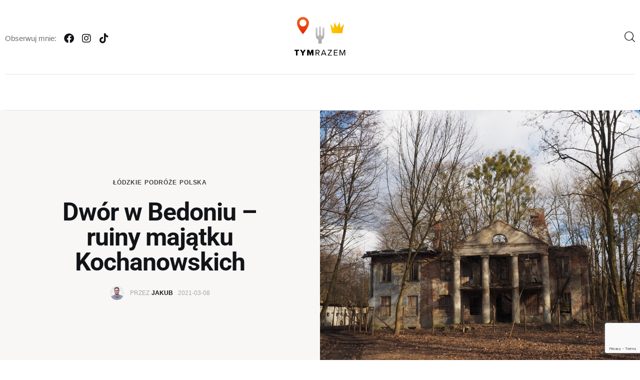

--- FILE ---
content_type: text/html; charset=UTF-8
request_url: https://tymrazem.pl/dwor-kochanowskich-w-bedoniu-ruina-sprzed-lat/
body_size: 62125
content:
<!DOCTYPE html><html lang="pl-PL" prefix="og: https://ogp.me/ns#" class="no-js scheme_default"><head><script data-no-optimize="1">var litespeed_docref=sessionStorage.getItem("litespeed_docref");litespeed_docref&&(Object.defineProperty(document,"referrer",{get:function(){return litespeed_docref}}),sessionStorage.removeItem("litespeed_docref"));</script> <meta charset="UTF-8"><meta name="viewport" content="width=device-width, initial-scale=1"><meta name="format-detection" content="telephone=no"><link rel="profile" href="//gmpg.org/xfn/11"><title>Dwór w Bedoniu - ruiny majątku Kochanowskich - tymrazem.pl</title><meta name="description" content="Piękne dwory i luksusowe pałace nie zawsze kończą dobrze. Dwór w Bedoniu spotkał kiepski los. Stoi pomiędzy drzewami czekając na swój koniec."/><meta name="robots" content="follow, index, max-snippet:-1, max-video-preview:-1, max-image-preview:large"/><link rel="canonical" href="https://tymrazem.pl/dwor-kochanowskich-w-bedoniu-ruina-sprzed-lat/" /><meta property="og:locale" content="pl_PL" /><meta property="og:type" content="article" /><meta property="og:title" content="Dwór w Bedoniu - ruiny majątku Kochanowskich - tymrazem.pl" /><meta property="og:description" content="Piękne dwory i luksusowe pałace nie zawsze kończą dobrze. Dwór w Bedoniu spotkał kiepski los. Stoi pomiędzy drzewami czekając na swój koniec." /><meta property="og:url" content="https://tymrazem.pl/dwor-kochanowskich-w-bedoniu-ruina-sprzed-lat/" /><meta property="og:site_name" content="tymrazem.pl - blog podróżniczy" /><meta property="article:publisher" content="https://www.facebook.com/tymrazem/" /><meta property="article:author" content="https://facebook.com/tymrazem" /><meta property="article:tag" content="dwór" /><meta property="article:tag" content="łódzkie" /><meta property="article:tag" content="polska" /><meta property="article:tag" content="ruiny" /><meta property="article:section" content="łódzkie" /><meta property="og:updated_time" content="2023-09-19T12:09:20+02:00" /><meta property="og:image" content="https://tymrazem.pl/wp-content/uploads/2021/03/P2276129.jpg" /><meta property="og:image:secure_url" content="https://tymrazem.pl/wp-content/uploads/2021/03/P2276129.jpg" /><meta property="og:image:width" content="1200" /><meta property="og:image:height" content="791" /><meta property="og:image:alt" content="Dwór w Bedoniu" /><meta property="og:image:type" content="image/jpeg" /><meta property="article:published_time" content="2021-03-08T11:51:23+01:00" /><meta property="article:modified_time" content="2023-09-19T12:09:20+02:00" /><meta name="twitter:card" content="summary_large_image" /><meta name="twitter:title" content="Dwór w Bedoniu - ruiny majątku Kochanowskich - tymrazem.pl" /><meta name="twitter:description" content="Piękne dwory i luksusowe pałace nie zawsze kończą dobrze. Dwór w Bedoniu spotkał kiepski los. Stoi pomiędzy drzewami czekając na swój koniec." /><meta name="twitter:image" content="https://tymrazem.pl/wp-content/uploads/2021/03/P2276129.jpg" /> <script type="application/ld+json" class="rank-math-schema">{"@context":"https://schema.org","@graph":[{"@type":["Person","Organization"],"@id":"https://tymrazem.pl/#person","name":"Jakub","sameAs":["https://www.facebook.com/tymrazem/"],"logo":{"@type":"ImageObject","@id":"https://tymrazem.pl/#logo","url":"https://tymrazem.pl/wp-content/uploads/2023/01/cropped-logo-2.png","contentUrl":"https://tymrazem.pl/wp-content/uploads/2023/01/cropped-logo-2.png","caption":"tymrazem.pl - blog podr\u00f3\u017cniczy","inLanguage":"pl-PL","width":"800","height":"499"},"image":{"@type":"ImageObject","@id":"https://tymrazem.pl/#logo","url":"https://tymrazem.pl/wp-content/uploads/2023/01/cropped-logo-2.png","contentUrl":"https://tymrazem.pl/wp-content/uploads/2023/01/cropped-logo-2.png","caption":"tymrazem.pl - blog podr\u00f3\u017cniczy","inLanguage":"pl-PL","width":"800","height":"499"}},{"@type":"WebSite","@id":"https://tymrazem.pl/#website","url":"https://tymrazem.pl","name":"tymrazem.pl - blog podr\u00f3\u017cniczy","publisher":{"@id":"https://tymrazem.pl/#person"},"inLanguage":"pl-PL"},{"@type":"ImageObject","@id":"https://tymrazem.pl/wp-content/uploads/2021/03/P2276129.jpg","url":"https://tymrazem.pl/wp-content/uploads/2021/03/P2276129.jpg","width":"1200","height":"791","inLanguage":"pl-PL"},{"@type":"BreadcrumbList","@id":"https://tymrazem.pl/dwor-kochanowskich-w-bedoniu-ruina-sprzed-lat/#breadcrumb","itemListElement":[{"@type":"ListItem","position":"1","item":{"@id":"https://tymrazem.pl","name":"Strona g\u0142\u00f3wna"}},{"@type":"ListItem","position":"2","item":{"@id":"https://tymrazem.pl/dwor-kochanowskich-w-bedoniu-ruina-sprzed-lat/","name":"Dw\u00f3r w Bedoniu &#8211; ruiny maj\u0105tku Kochanowskich"}}]},{"@type":"WebPage","@id":"https://tymrazem.pl/dwor-kochanowskich-w-bedoniu-ruina-sprzed-lat/#webpage","url":"https://tymrazem.pl/dwor-kochanowskich-w-bedoniu-ruina-sprzed-lat/","name":"Dw\u00f3r w Bedoniu - ruiny maj\u0105tku Kochanowskich - tymrazem.pl","datePublished":"2021-03-08T11:51:23+01:00","dateModified":"2023-09-19T12:09:20+02:00","isPartOf":{"@id":"https://tymrazem.pl/#website"},"primaryImageOfPage":{"@id":"https://tymrazem.pl/wp-content/uploads/2021/03/P2276129.jpg"},"inLanguage":"pl-PL","breadcrumb":{"@id":"https://tymrazem.pl/dwor-kochanowskich-w-bedoniu-ruina-sprzed-lat/#breadcrumb"}},{"@type":"Person","@id":"https://tymrazem.pl/author/admin/","name":"Jakub","url":"https://tymrazem.pl/author/admin/","image":{"@type":"ImageObject","@id":"https://tymrazem.pl/wp-content/litespeed/avatar/df255295279e769ce307700244a38aed.jpg?ver=1768388261","url":"https://tymrazem.pl/wp-content/litespeed/avatar/df255295279e769ce307700244a38aed.jpg?ver=1768388261","caption":"Jakub","inLanguage":"pl-PL"},"sameAs":["https://tymrazem.pl","https://facebook.com/tymrazem"]},{"@type":"BlogPosting","headline":"Dw\u00f3r w Bedoniu - ruiny maj\u0105tku Kochanowskich - tymrazem.pl","keywords":"Dw\u00f3r w Bedoniu","datePublished":"2021-03-08T11:51:23+01:00","dateModified":"2023-09-19T12:09:20+02:00","author":{"@id":"https://tymrazem.pl/author/admin/","name":"Jakub"},"publisher":{"@id":"https://tymrazem.pl/#person"},"description":"Pi\u0119kne dwory i luksusowe pa\u0142ace nie zawsze ko\u0144cz\u0105 dobrze. Dw\u00f3r w Bedoniu spotka\u0142 kiepski los. Stoi pomi\u0119dzy drzewami czekaj\u0105c na sw\u00f3j koniec.","name":"Dw\u00f3r w Bedoniu - ruiny maj\u0105tku Kochanowskich - tymrazem.pl","@id":"https://tymrazem.pl/dwor-kochanowskich-w-bedoniu-ruina-sprzed-lat/#richSnippet","isPartOf":{"@id":"https://tymrazem.pl/dwor-kochanowskich-w-bedoniu-ruina-sprzed-lat/#webpage"},"image":{"@id":"https://tymrazem.pl/wp-content/uploads/2021/03/P2276129.jpg"},"inLanguage":"pl-PL","mainEntityOfPage":{"@id":"https://tymrazem.pl/dwor-kochanowskich-w-bedoniu-ruina-sprzed-lat/#webpage"}}]}</script> <link rel='dns-prefetch' href='//fonts.googleapis.com' /><link rel="alternate" type="application/rss+xml" title="tymrazem.pl &raquo; Kanał z wpisami" href="https://tymrazem.pl/feed/" /><link rel="alternate" type="application/rss+xml" title="tymrazem.pl &raquo; Kanał z komentarzami" href="https://tymrazem.pl/comments/feed/" /><link rel="alternate" title="oEmbed (JSON)" type="application/json+oembed" href="https://tymrazem.pl/wp-json/oembed/1.0/embed?url=https%3A%2F%2Ftymrazem.pl%2Fdwor-kochanowskich-w-bedoniu-ruina-sprzed-lat%2F&#038;lang=pl" /><link rel="alternate" title="oEmbed (XML)" type="text/xml+oembed" href="https://tymrazem.pl/wp-json/oembed/1.0/embed?url=https%3A%2F%2Ftymrazem.pl%2Fdwor-kochanowskich-w-bedoniu-ruina-sprzed-lat%2F&#038;format=xml&#038;lang=pl" /><meta property="og:type" content="article" /><meta property="og:url" content="https://tymrazem.pl/dwor-kochanowskich-w-bedoniu-ruina-sprzed-lat/" /><meta property="og:title" content="Dwór w Bedoniu &#8211; ruiny majątku Kochanowskich" /><meta property="og:description" content="
Piękne dwory i luksusowe pałace nie zawsze kończą dobrze. Dwór w Bedoniu spotkał kiepski los. Stoi pomiędzy drzewami czekając na swój koniec.LokalizacjaBedoń to niewielka miejscowość położona niecałe 20 kilometrów od centrum Łodzi (powiat łódzki wschodni, gmina Andrespol). Możemy dojechać tam skręcając z autostrady A1. Dwór oznaczony jest dobrze na mapie Google. Samochód możecie zostawić" /><meta property="og:image" content="https://tymrazem.pl/wp-content/uploads/2021/03/P2276129.jpg"/><style id='wp-img-auto-sizes-contain-inline-css' type='text/css'>img:is([sizes=auto i],[sizes^="auto," i]){contain-intrinsic-size:3000px 1500px}
/*# sourceURL=wp-img-auto-sizes-contain-inline-css */</style><style id="litespeed-ucss">@font-face{font-display:swap;font-family:"trx_addons_icons";src:url(/wp-content/plugins/trx_addons/css/font-icons/font/trx_addons_icons.eot?60489628);src:url(/wp-content/plugins/trx_addons/css/font-icons/font/trx_addons_icons.eot?60489628#iefix)format("embedded-opentype"),url(/wp-content/plugins/trx_addons/css/font-icons/font/trx_addons_icons.woff2?60489628)format("woff2"),url(/wp-content/plugins/trx_addons/css/font-icons/font/trx_addons_icons.woff?60489628)format("woff"),url(/wp-content/plugins/trx_addons/css/font-icons/font/trx_addons_icons.ttf?60489628)format("truetype"),url(/wp-content/plugins/trx_addons/css/font-icons/font/trx_addons_icons.svg?60489628#trx_addons_icons)format("svg");font-weight:400;font-style:normal}[class*=" trx_addons_icon-"]:before{font-family:"trx_addons_icons";font-style:normal;speak:never;display:inline-block;text-decoration:inherit;text-align:center;font-variant:normal;text-transform:none;-webkit-font-smoothing:antialiased;-moz-osx-font-smoothing:grayscale}.trx_addons_icon-up:before{content:""}.trx_addons_icon-user-alt:before{content:""}.trx_addons_icon-search:before{content:""}@font-face{font-display:swap;font-family:"fontello";src:url(/wp-content/themes/kicker/skins/default/css/font-icons/font/fontello.eot?87149693);src:url(/wp-content/themes/kicker/skins/default/css/font-icons/font/fontello.eot?87149693#iefix)format("embedded-opentype"),url(/wp-content/themes/kicker/skins/default/css/font-icons/font/fontello.woff2?87149693)format("woff2"),url(/wp-content/themes/kicker/skins/default/css/font-icons/font/fontello.woff?87149693)format("woff"),url(/wp-content/themes/kicker/skins/default/css/font-icons/font/fontello.ttf?87149693)format("truetype"),url(/wp-content/themes/kicker/skins/default/css/font-icons/font/fontello.svg?87149693#fontello)format("svg");font-weight:400;font-style:normal}[class^=icon-]:before{font-family:"fontello";speak:never;text-decoration:inherit;text-align:center;font-variant:normal;text-transform:none;-webkit-font-smoothing:antialiased;-moz-osx-font-smoothing:grayscale}.icon-facebook:before{content:""}.icon-instagramm:before{content:""}.icon-twitter:before{content:""}.icon-link:before{content:""}.icon-email:before{content:""}.icon-login-1:before{content:""}figure.wp-block-gallery.has-nested-images{align-items:normal}.wp-block-gallery.has-nested-images figure.wp-block-image:not(#individual-image){margin:0;width:calc(50% - var(--wp--style--unstable-gallery-gap, 16px)/2)}.wp-block-gallery.has-nested-images figure.wp-block-image{box-sizing:border-box;display:flex;flex-direction:column;flex-grow:1;justify-content:center;max-width:100%;position:relative}.wp-block-gallery.has-nested-images figure.wp-block-image>a{flex-direction:column;flex-grow:1;margin:0}.wp-block-gallery.has-nested-images figure.wp-block-image img{display:block;height:auto;max-width:100%!important;width:auto}.wp-block-gallery.has-nested-images.is-cropped figure.wp-block-image:not(#individual-image){align-self:inherit}.wp-block-gallery.has-nested-images.is-cropped figure.wp-block-image:not(#individual-image)>a{display:flex}.wp-block-gallery.has-nested-images.is-cropped figure.wp-block-image:not(#individual-image) a,.wp-block-gallery.has-nested-images.is-cropped figure.wp-block-image:not(#individual-image) img{flex:1 0 0%;height:100%;object-fit:cover;width:100%}.wp-block-gallery.has-nested-images.columns-1 figure.wp-block-image:not(#individual-image){width:100%}.wp-block-image a{display:inline-block}.wp-block-image img{height:auto;max-width:100%;vertical-align:bottom}.wp-block-image img,ul{box-sizing:border-box}.entry-content{counter-reset:footnotes}:root{--wp--preset--font-size--normal:16px;--wp--preset--font-size--huge:42px}.screen-reader-text{clip-path:inset(50%);word-wrap:normal!important}.screen-reader-text:focus{clip-path:none}html :where(img[class*=wp-image-]){height:auto;max-width:100%}:where(figure){margin:0 0 1em}:root{--ag-form-margin:auto auto}.mfp-close{-webkit-user-select:none;-moz-user-select:none;user-select:none}.mfp-hide,.sc_item_filters_tabs li:before{display:none!important}.mfp-close{width:44px;height:44px;line-height:44px;position:absolute;right:0;top:0;text-decoration:none;text-align:center;padding:0 0 18px 10px;color:#fff;font-style:normal;font-size:28px;font-family:Arial,Baskerville,monospace}.mfp-close:focus,.mfp-close:hover{opacity:1}.mfp-close:active{top:1px}#ez-toc-container{background:#f9f9f9;border:1px solid #aaa;border-radius:4px;-webkit-box-shadow:0 1px 1px rgba(0,0,0,.05);box-shadow:0 1px 1px rgba(0,0,0,.05);display:table;margin-bottom:1em;padding:10px 20px 10px 10px;position:relative;width:auto}#ez-toc-container.ez-toc-white{background:#fff}#ez-toc-container li,#ez-toc-container ul{padding:0}#ez-toc-container li,#ez-toc-container ul,#ez-toc-container ul li{background:0 0;list-style:none;line-height:1.6;margin:0;overflow:hidden;z-index:1}#ez-toc-container .ez-toc-title{text-align:left;line-height:1.45;margin:0;padding:0}.ez-toc-title-container{display:table;width:100%}.ez-toc-btn,.ez-toc-title,.ez-toc-title-toggle{display:inline;text-align:left;vertical-align:middle}.ez-toc-btn{display:inline-block;font-weight:400;padding:6px 12px;margin-bottom:0;font-size:14px;line-height:1.428571429;text-align:center;white-space:nowrap;cursor:pointer;background-image:none;border:1px solid transparent;border-radius:4px;-webkit-user-select:none;-moz-user-select:none;-ms-user-select:none;-o-user-select:none;user-select:none}#ez-toc-container a{color:#444;box-shadow:none;text-decoration:none;text-shadow:none;display:inline-flex;align-items:stretch;flex-wrap:nowrap}#ez-toc-container a:visited{color:#9f9f9f}#ez-toc-container a:hover{text-decoration:underline}#ez-toc-container a.ez-toc-toggle{display:flex;align-items:center;color:#444;background:inherit;border:inherit}.ez-toc-btn:focus{outline:#333 dotted thin;outline:-webkit-focus-ring-color auto 5px;outline-offset:-2px}.ez-toc-btn:focus,.ez-toc-btn:hover{color:#333;text-decoration:none}.ez-toc-btn:active{outline:0;-webkit-box-shadow:inset 0 3px 5px rgba(0,0,0,.125);box-shadow:inset 0 3px 5px rgba(0,0,0,.125)}.ez-toc-btn-default{color:#333;background-color:#fff;-webkit-box-shadow:inset 0 1px 0 rgba(255,255,255,.15),0 1px 1px rgba(0,0,0,.075);box-shadow:inset 0 1px 0 rgba(255,255,255,.15),0 1px 1px rgba(0,0,0,.075);text-shadow:0 1px 0#fff;background-image:-webkit-gradient(linear,left 0,left 100%,from(#fff),to(#e0e0e0));background-image:-webkit-linear-gradient(top,#fff 0,#e0e0e0 100%);background-image:-moz-linear-gradient(top,#fff 0,#e0e0e0 100%);background-image:linear-gradient(to bottom,#fff 0,#e0e0e0 100%);background-repeat:repeat-x;border-color:#ccc}.ez-toc-btn-default:active{background-color:#ebebeb}.ez-toc-btn-default:active,.ez-toc-btn-default:focus,.ez-toc-btn-default:hover{color:#333;border-color:#adadad}.ez-toc-btn-default:active{background-image:none;background-color:#e0e0e0;border-color:#dbdbdb;-webkit-box-shadow:inset 0 3px 5px rgba(0,0,0,.125);box-shadow:inset 0 3px 5px rgba(0,0,0,.125)}.ez-toc-btn-xs{font-size:12px;line-height:1.5;border-radius:3px;padding:1px 5px}.ez-toc-btn:active{background-image:none}.ez-toc-btn-default:focus,.ez-toc-btn-default:hover{background-color:#e0e0e0;background-position:0-15px}.ez-toc-pull-right{float:right!important;margin-left:10px}#ez-toc-container .ez-toc-js-icon-con{display:initial;float:right;position:relative;font-size:16px;padding:0;border:1px solid #999191;border-radius:5px;cursor:pointer;left:10px;width:35px}div#ez-toc-container .ez-toc-title{display:initial}.eztoc-hide{display:none}.ez-toc-icon-toggle-span{display:flex;align-items:center;width:35px;height:30px;justify-content:center;direction:ltr}html{font-family:inherit}a,article,aside,div,form,iframe,li,p,section,span,ul{font-family:inherit;font-size:100%}body,h1,h2,h3,h4,h5,h6{outline:0;-ms-word-wrap:break-word;word-wrap:break-word}body,label{font-size:100%}a,article,aside,button,div,form,html,iframe,input,label,li,p,section,span,ul{line-height:inherit;font-weight:inherit;font-style:inherit;outline:0;-ms-word-wrap:break-word;word-wrap:break-word}a img,button,form,iframe,input,label{border:0}body,html{margin:0;padding:0;width:100%}html{-webkit-text-size-adjust:100%;-ms-text-size-adjust:100%;-webkit-tap-highlight-color:#fff0;overflow-x:hidden;height:100%;overflow-y:scroll!important}.trx_addons_button_close_icon:after,.trx_addons_button_close_icon:before{border-top:2px solid #fff}.trx_addons_scroll_to_top{display:block;background:#fff;cursor:pointer;opacity:0;position:fixed;z-index:100001;bottom:-4em;right:2em;width:3em;height:3em;line-height:3em;text-align:center}.trx_addons_scroll_to_top.trx_addons_scroll_to_top.trx_addons_scroll_to_top{-webkit-transition:-webkit-transform .3s ease,bottom .3s ease,color .3s ease,background-color .3s ease,border-color .3s ease,opacity .3s ease;-ms-transition:-ms-transform .3s ease,bottom .3s ease,color .3s ease,background-color .3s ease,border-color .3s ease,opacity .3s ease;transition:transform .3s ease,bottom .3s ease,color .3s ease,background-color .3s ease,border-color .3s ease,opacity .3s ease}.trx_addons_scroll_to_top:before{margin:0!important}.trx_addons_scroll_to_top .trx_addons_scroll_progress{pointer-events:none;display:block}.trx_addons_scroll_to_top .trx_addons_scroll_progress.trx_addons_scroll_progress_type_round{position:absolute;z-index:-1;top:0;left:0;width:100%;height:100%;line-height:100%;text-align:center;-webkit-transform:rotate(-90deg);-ms-transform:rotate(-90deg);transform:rotate(-90deg);-webkit-backface-visibility:hidden}.trx_addons_tabs .trx_addons_tabs_content{padding:0;border:0;overflow:hidden}a.trx_addons_popup_link:before{display:inline-block;line-height:inherit;margin-right:.4em}.trx_addons_popup{position:relative;margin:0 auto;font-family:inherit;font-size:1em;line-height:inherit;background-color:#f7f7f7;background-image:none;color:#888;-webkit-box-sizing:border-box;-ms-box-sizing:border-box;box-sizing:border-box;-webkit-box-shadow:0 0 20px 0 rgb(0 0 0/.2);-ms-box-shadow:0 0 20px 0 rgb(0 0 0/.2);box-shadow:0 0 20px 0 rgb(0 0 0/.2)}.trx_addons_popup_form_wrap form{position:static}.trx_addons_popup_form_field .sc_form_field{margin-bottom:.8667em}.trx_addons_popup_form_field_remember{font-size:.8667em;letter-spacing:0;margin:0}.trx_addons_popup_form_field_forgot_password{margin-right:1em}.trx_addons_popup_form_field_remember input[type=checkbox]+label{vertical-align:baseline}.trx_addons_popup_form_field_submit{clear:both;padding-top:1.5em}.trx_addons_popup_form_field_submit .submit_button{padding:1em 2em}.trx_addons_message_box{display:none;background-color:#e5f5fa;color:#007599;z-index:1000;-webkit-transform:translate(-50%,-50%);-ms-transform:translate(-50%,-50%);transform:translate(-50%,-50%);-webkit-box-sizing:border-box;-ms-box-sizing:border-box;box-sizing:border-box;-webkit-box-shadow:4px 4px 16px 0 rgb(0 0 200/.3);-ms-box-shadow:4px 4px 16px 0 rgb(0 0 200/.3);box-shadow:4px 4px 16px 0 rgb(0 0 200/.3)}form .trx_addons_message_box{min-width:60%}[class*=" trx_addons_icon-"]:before{margin:0;width:auto;font-size:inherit;line-height:inherit!important;font-weight:inherit}.post_meta_item{margin-left:.5em}.post_meta_item:before{line-height:inherit;margin:0 .3em 0 0}.socials_share{position:relative;vertical-align:top}.socials_share.socials_wrap{margin:0}.socials_share .socials_caption{display:inline-block;margin-right:1em}.socials_share .socials_caption:before{content:"";font-family:"trx_addons_icons";margin-right:.4em;color:inherit}.widget_area .post_item,aside .post_item{overflow:hidden;text-align:left;margin-bottom:0;background-color:transparent!important;position:relative}aside .post_item+.post_item{margin-top:1.6em}.widget_area .post_item .post_content,aside .post_item .post_content{overflow:hidden}.widget_area .post_item .post_thumb,aside .post_item .post_thumb{float:left;width:5em;height:5em;margin:0 1em 4px 0;overflow:hidden}.widget_area .post_item .post_thumb img,aside .post_item .post_thumb img{width:100%}.widget_area .post_item .post_title,aside .post_item .post_title{margin:-2px 0 4px;text-align:left;line-height:1.25em;font-weight:400}.widget_area .post_item .post_info,aside .post_item .post_info{margin-bottom:0}.sc_layouts_menu_nav ul:after,.sc_layouts_menu_nav:after{content:" ";clear:both;width:100%;height:0;display:block}:root{--trx-addons-reviews-block-mark-border:6px;--sc-space-tiny:1rem;--sc-space-small:2rem;--sc-space-medium:3.3333rem;--sc-space-large:6.6667rem;--sc-space-big:var(--sc-space-large);--sc-space-huge:8.6667rem;--sc-shift-tiny:2em;--sc-shift-small:4em;--sc-shift-medium:6em;--sc-shift-large:8em}.sc_item_featured{position:relative}div[class*=_item_on_plate] div:not(.sc_item_featured)>[class*=post_info_]{padding:1.5em 1.5em 0}.sc_item_featured.post_featured_bg[data-ratio]:before{content:" ";width:0;height:0;display:inline-block;vertical-align:top;margin-left:-.3em}.sc_item_filters{margin-bottom:2em}.sc_item_filters_align_right,.sc_item_filters_tabs{display:-webkit-flex;display:-ms-flexbox;display:flex}.sc_item_filters_align_right{-webkit-flex-wrap:nowrap;-ms-flex-wrap:nowrap;flex-wrap:nowrap;-webkit-justify-content:space-between;-ms-flex-pack:space-between;justify-content:space-between;-webkit-align-items:flex-end;-ms-flex-align:end;align-items:flex-end}.sc_item_filters_align_right .sc_item_filters_tabs{max-width:80%}.sc_item_filters_align_right .sc_item_filters_tabs,.sc_item_filters_align_right.sc_item_filters_no_title{-webkit-justify-content:flex-start;-ms-flex-pack:start;justify-content:flex-start}.sc_item_filters_align_right .sc_item_filters_tabs{order:1}.sc_item_filters_tabs{-webkit-flex-wrap:wrap;-ms-flex-wrap:wrap;flex-wrap:wrap;-webkit-justify-content:center;-ms-flex-pack:center;justify-content:center;font-size:1.15em;list-style-type:none!important;margin:0!important;padding:0!important}ul.sc_layouts_submenu .sc_item_filters_tabs{font-size:1em}.sc_item_filters_tabs li{display:inline-block}:root{--trx-addons-parallax-x-anchor:center;--trx-addons-parallax-y-anchor:center}.elementor-section-content-middle .elementor-widget-wrap{-webkit-align-items:center;-ms-flex-align:center;align-items:center}.sc_content_align_right.elementor-column .elementor-widget-wrap,.sc_content_align_right[class*=sc_inner_width_]{-webkit-justify-content:flex-end;-ms-flex-pack:end;justify-content:flex-end}.elementor-widget-text-editor .elementor-widget-container>:first-child,.elementor-widget-text-editor>:first-child{margin-top:0}.elementor-widget-text-editor .elementor-widget-container>:last-child,.elementor-widget-text-editor>:last-child{margin-bottom:0}figure.wp-block-gallery{display:-webkit-flex;display:-ms-flexbox;display:-webkit-box;display:flex;-webkit-flex-direction:row;-ms-flex-direction:row;-webkit-box-orient:horizontal;-webkit-box-direction:normal;flex-direction:row;-webkit-flex-wrap:wrap;-ms-flex-wrap:wrap;flex-wrap:wrap;-webkit-justify-content:flex-start;-ms-flex-pack:start;-webkit-box-pack:start;justify-content:flex-start;-webkit-align-items:stretch;-ms-flex-align:stretch;-webkit-box-align:stretch;align-items:stretch}.sc_layouts_row{-webkit-box-sizing:border-box;-ms-box-sizing:border-box;box-sizing:border-box}.sc_layouts_row .sc_layouts_item{margin-top:.5em!important;margin-bottom:.5em!important}.sc_layouts_row .elementor-widget-spacer,.sc_layouts_row .sc_layouts_item.elementor-widget-spacer,.sc_layouts_submenu .elementor-widget-spacer{margin-top:0!important;margin-bottom:0!important}.sc_layouts_item{max-width:100%}.sc_layouts_column .sc_layouts_item:not(.elementor-widget-divider):not(.elementor-widget-spacer){display:inline-block;vertical-align:middle;width:auto!important}.sc_layouts_column_align_left .sc_layouts_item:last-child{margin-right:0!important}.sc_layouts_column_align_right .sc_layouts_item:not(.elementor-widget-divider):not(.elementor-widget-spacer):first-child{margin-left:0!important}.sc_layouts_column .elementor-widget-spacer{width:100%}.sc_layouts_column_align_left{text-align:left}.sc_layouts_column_align_center{text-align:center}.sc_layouts_column_align_right{text-align:right}.sc_layouts_column_align_left .elementor-widget-wrap{-webkit-justify-content:flex-start;-ms-flex-pack:start;justify-content:flex-start}.sc_layouts_column_align_center .elementor-widget-wrap{-webkit-justify-content:center;-ms-flex-pack:center;justify-content:center}.sc_layouts_column_align_right .elementor-widget-wrap{-webkit-justify-content:flex-end;-ms-flex-pack:end;justify-content:flex-end}@media (min-width:2160px){.hide_on_wide,.sc_layouts_hide_on_wide{display:none!important}}@media (min-width:1680px) and (max-width:2159px){.hide_on_desktop,.sc_layouts_hide_on_desktop{display:none!important}}@media (min-width:1280px) and (max-width:1679px){.hide_on_notebook,.sc_layouts_hide_on_notebook{display:none!important}}@media (min-width:768px) and (max-width:1279px){.hide_on_tablet,.sc_layouts_hide_on_tablet{display:none!important}}@media (max-width:767px){.hide_on_mobile,.sc_layouts_hide_on_mobile{display:none!important}}.sc_layouts_iconed_text{white-space:nowrap}.sc_layouts_item_link{display:block}.sc_layouts_item_icon{display:inline-block;-webkit-transition:color .3s ease;-ms-transition:color .3s ease;transition:color .3s ease}.sc_layouts_item_details{display:inline-block;vertical-align:middle;white-space:normal}.sc_layouts_item_icon+.sc_layouts_item_details,.sc_layouts_row_type_compact .sc_layouts_item_details_line1+.sc_layouts_item_details_line2,.slider_outer_controls_top>.slider_controls_wrap>a+a{margin-left:.5em}.sc_layouts_column_icons_position_left .sc_layouts_item_details{text-align:left}.sc_layouts_item_details_line1,.sc_layouts_item_details_line2,article,aside,footer,h6>a,header,nav,section{display:block}.sc_layouts_menu_nav.sc_layouts_login_menu{font-size:1em}.sc_layouts_login_menu .menu-item:not(.menu-item-has-children) .trx_addons_login_link{padding:0}.sc_layouts_row_type_compact .sc_layouts_item,.sc_layouts_row_type_normal .sc_layouts_item{letter-spacing:0}.sc_layouts_row_type_compact .sc_layouts_item_icon{font-size:1.25em;font-weight:400}.sc_layouts_row_type_compact .sc_layouts_item input[type=text]{font-size:inherit;line-height:inherit;font-weight:inherit}.sc_layouts_row_type_compact .sc_layouts_item_details_line1,.sc_layouts_row_type_compact .sc_layouts_item_details_line2{display:inline-block;font-size:inherit;line-height:inherit;font-weight:inherit}.sc_layouts_row_type_normal{padding:2em 0}:root{--trx-addons-fixed-rows-duration:0.4s}body:not(.elementor-editor-active) .sc_layouts_row_hide_unfixed:not(.sc_layouts_row_fixed_on){height:0;padding:0;overflow:hidden}.sc_layouts_panel,.sc_layouts_panel_inner{-webkit-transition:-webkit-transform .8s ease,opacity 6s ease;-ms-transition:-ms-transform .8s ease,opacity 6s ease;transition:transform .8s ease,opacity 6s ease}.sc_layouts_panel{opacity:0}.sc_layouts_panel_inner{background-color:#fff;-webkit-box-sizing:border-box;-ms-box-sizing:border-box;box-sizing:border-box;width:100%;height:100%;padding:2em 3em}.sc_layouts_panel_left{position:fixed;top:0;left:0;max-width:100%;height:100%}.sc_layouts_panel_left.sc_layouts_effect_slide{-webkit-transform:translateX(-100%);-ms-transform:translateX(-100%);transform:translateX(-100%)}.sc_button{display:inline-block;vertical-align:top;white-space:nowrap;padding:1.5em 3em;background-position:center center;background-repeat:repeat;overflow:hidden;background-color:#efa758;color:#fff;-webkit-box-sizing:border-box;-ms-box-sizing:border-box;box-sizing:border-box;-webkit-transition:all .3s ease;-ms-transition:all .3s ease;transition:all .3s ease}.sc_button:hover{background-color:#007fc5}.sc_button_icon{font-weight:400;font-style:normal}.socials_wrap{display:block;vertical-align:middle;margin:0}.socials_wrap .social_item{display:inline-block;vertical-align:top;line-height:inherit;text-align:center;margin-right:8px}.socials_wrap .social_item:last-child{margin-right:0!important}.socials_wrap .social_item[data-copy-link-url]{position:relative}.socials_wrap:not(.socials_type_list) .social_item .social_icon{position:relative;display:block;background-size:100%;background-position:top center;-webkit-border-radius:50%;-ms-border-radius:50%}.socials_wrap .social_item .social_icon{-webkit-transition:color .3s ease,background-color .3s ease,border-color .3s ease;-ms-transition:color .3s ease,background-color .3s ease,border-color .3s ease;transition:color .3s ease,background-color .3s ease,border-color .3s ease}.slider_container{display:none;position:relative;overflow:hidden}.slider_outer{position:relative}.slider_container .slider-slide{position:relative;background-position:center;background-repeat:no-repeat;background-size:cover}.slider_container:not(.slider_height_fixed) .slider-wrapper{-webkit-align-items:stretch;-ms-flex-align:stretch;align-items:stretch}.slider_container:not(.slider_height_fixed) .slider-slide{height:auto}.slider_outer .slider_prev,.slider_outer_controls .slider_next{background-image:none!important;background-color:rgb(0 0 0/.5);color:#fff;display:inline-block;vertical-align:middle;width:3em;height:3em;line-height:3em;text-align:center;-webkit-border-radius:50%;-ms-border-radius:50%;border-radius:50%;-webkit-transition:all .3s ease;-ms-transition:all .3s ease;transition:all .3s ease}.slider_outer_controls_top .slider_controls_wrap>a{width:4.2em;height:2.8em}.slider_outer .slider_next:before,.slider_outer .slider_prev:before{margin:0;font-family:"trx_addons_icons"}.slider_controls_wrap .swiper-button-next:after,.slider_controls_wrap .swiper-button-prev:after{content:" ";display:none}.slider_outer .slider_prev:before{content:""}.slider_outer .slider_next:before{content:""}.slider_outer_controls_top>.slider_controls_wrap{position:absolute;z-index:11;right:0;width:auto}.sc_item_slider.slider_outer_controls_top>.slider_controls_wrap{top:-5em}.slider_outer_controls_top>.slider_controls_wrap>a{position:relative;top:auto;bottom:auto;left:auto;right:auto;margin:0;display:inline-block;vertical-align:middle}:root{--sc-slider-controller-height:100px}.sc_layouts_logo img{max-height:6em;width:auto;vertical-align:middle}.sc_layouts_row_type_compact .sc_layouts_logo img{max-height:4.5em}.sc_layouts_menu_mobile_button{display:none!important}.sc_layouts_menu_mobile_button .sc_layouts_item_icon{font-size:2em}.sc_layouts_menu_mobile_button .sc_layouts_item_icon:before{line-height:1.2em}.sc_layouts_menu{position:relative;z-index:1000;overflow:hidden;visibility:hidden;max-height:3em}.sc_layouts_menu_nav,.sc_layouts_menu_nav ul{display:inline-block;margin:0;padding:0;list-style-type:none!important}.sc_layouts_menu_nav li{margin:0;position:relative}.sc_layouts_menu_nav li>a{display:block;position:relative}.sc_layouts_menu_nav{text-align:left;vertical-align:middle;padding-left:0!important}.sc_layouts_menu_nav>li{position:relative;float:left;z-index:20}.sc_layouts_menu_nav>li+li{z-index:19}.sc_layouts_menu_nav>li+li+li{z-index:18}.sc_layouts_menu_nav>li+li+li+li{z-index:17}.sc_layouts_menu_nav>li+li+li+li+li{z-index:16}.sc_layouts_menu_nav>li+li+li+li+li+li{z-index:15}.sc_layouts_menu_nav>li+li+li+li+li+li+li{z-index:14}.sc_layouts_menu_nav>li>a{position:relative;color:#333;-webkit-transition:color .3s ease,background-color .3s ease,border-color .3s ease;-ms-transition:color .3s ease,background-color .3s ease,border-color .3s ease;transition:color .3s ease,background-color .3s ease,border-color .3s ease}.sc_layouts_menu_nav>li>a:hover{color:#efa758}.sc_layouts_menu_nav>li.menu-item-has-children>a:after{content:"";font-family:"trx_addons_icons";font-weight:400;position:absolute;z-index:1;top:50%;right:1em;-webkit-transform:translateY(-50%);-ms-transform:translateY(-50%);transform:translateY(-50%);-webkit-transition:color .3s ease;-ms-transition:color .3s ease;transition:color .3s ease}.sc_layouts_menu_nav>li ul:not(.sc_item_filters_tabs){position:absolute;display:none;z-index:10000;width:13em;padding:1.4em 0;text-align:left;background-color:#f0f0f0;-webkit-box-sizing:border-box;-ms-box-sizing:border-box;box-sizing:border-box;-webkit-box-shadow:1px 1px 2px 0 rgb(0 0 0/.2);-ms-box-shadow:1px 1px 2px 0 rgb(0 0 0/.2);box-shadow:1px 1px 2px 0 rgb(0 0 0/.2)}.sc_layouts_menu_nav>li li>a{color:#333;color:var(--theme-color-extra_text)!important;padding:.7em 1.55em}.sc_layouts_menu_nav>li li>a:hover{color:#efa758}.sc_layouts_menu_nav>li>ul{left:0;top:4.4em}.sc_layouts_menu_nav>li>ul ul{background-color:#f0f0f0;left:15.3em;margin:0 0 0 2px;top:-1em}.menu_mobile_nav li>ul.sc_layouts_submenu,.sc_layouts_menu li>ul.sc_layouts_submenu{-webkit-box-sizing:border-box;-ms-box-sizing:border-box;box-sizing:border-box;width:auto;max-width:75em;padding:1.4em}.search_wrap,.search_wrap .search_form{position:relative}.search_wrap .search_field{width:6em;vertical-align:middle;-webkit-box-sizing:border-box;-ms-box-sizing:border-box;box-sizing:border-box}.search_wrap .search_submit{position:absolute;z-index:1;left:0;padding:0;font-size:inherit;line-height:inherit;font-weight:inherit}.search_wrap .search_submit:before{margin:0}.sc_layouts_row_type_compact .search_wrap .search_field{border:0!important;background-color:transparent!important}.sc_layouts_row_type_compact .search_wrap .search_submit{font-size:1.25em;font-weight:400}.search_style_fullscreen .search_form{display:inline-block}.search_style_fullscreen .search_field{width:0;visibility:hidden}.search_style_fullscreen .search_field,.search_style_fullscreen .search_submit,.search_style_fullscreen .search_submit:before{-webkit-transition:none;-ms-transition:none;transition:none}.post_header_wrap_style_style-7 .post_featured.post_featured_bg:before,.search_style_fullscreen .search_close,template{display:none}.search_style_fullscreen .search_close:before{margin:0}@font-face{font-display:swap;font-family:eicons;src:url(/wp-content/plugins/elementor/assets/lib/eicons/fonts/eicons.eot?5.36.0);src:url(/wp-content/plugins/elementor/assets/lib/eicons/fonts/eicons.eot?5.36.0#iefix)format("embedded-opentype"),url(/wp-content/plugins/elementor/assets/lib/eicons/fonts/eicons.woff2?5.36.0)format("woff2"),url(/wp-content/plugins/elementor/assets/lib/eicons/fonts/eicons.woff?5.36.0)format("woff"),url(/wp-content/plugins/elementor/assets/lib/eicons/fonts/eicons.ttf?5.36.0)format("truetype"),url(/wp-content/plugins/elementor/assets/lib/eicons/fonts/eicons.svg?5.36.0#eicon)format("svg");font-weight:400;font-style:normal}.screen-reader-text{height:1px;overflow:hidden;top:-10000em;width:1px;border:0}.elementor *,.elementor :after,.elementor :before{box-sizing:border-box}.elementor a{box-shadow:none;text-decoration:none}.elementor img{border:0;border-radius:0;box-shadow:none;height:auto;max-width:100%}.elementor-widget-wrap .elementor-element.elementor-widget__width-auto{max-width:100%}.elementor-element{--flex-direction:initial;--flex-wrap:initial;--justify-content:initial;--align-items:initial;--align-content:initial;--gap:initial;--flex-basis:initial;--flex-grow:initial;--flex-shrink:initial;--order:initial;--align-self:initial;align-self:var(--align-self);flex-basis:var(--flex-basis);flex-grow:var(--flex-grow);flex-shrink:var(--flex-shrink);order:var(--order)}.elementor-element:where(.elementor-widget){align-content:var(--align-content);align-items:var(--align-items);flex-direction:var(--flex-direction);flex-wrap:var(--flex-wrap);gap:var(--row-gap) var(--column-gap);justify-content:var(--justify-content)}:root{--page-title-display:block}h1.entry-title{display:var(--page-title-display)}.elementor-section{position:relative}.elementor-section .elementor-container{display:flex;margin-left:auto;margin-right:auto;position:relative}@media (max-width:1024px){.elementor-section .elementor-container{flex-wrap:wrap}}.elementor-section.elementor-section-boxed>.elementor-container{max-width:1140px}.elementor-widget-wrap{align-content:flex-start;flex-wrap:wrap;position:relative;width:100%}.elementor:not(.elementor-bc-flex-widget) .elementor-widget-wrap{display:flex}.elementor-widget-wrap>.elementor-element,.trx_addons_popup .trx_addons_popup_form_field label.sc_form_field .sc_form_field_wrap input{width:100%}.elementor-widget{position:relative}.elementor-widget:not(:last-child){margin-bottom:var(--kit-widget-spacing,20px)}.elementor-widget:not(:last-child).elementor-widget__width-auto{margin-bottom:0}.elementor-column{display:flex;min-height:1px;position:relative}.elementor-column-gap-default>.elementor-column>.elementor-element-populated{padding:10px}.elementor-column-gap-extended>.elementor-column>.elementor-element-populated{padding:15px}.elementor-inner-section .elementor-column-gap-no .elementor-element-populated{padding:0}@media (min-width:768px){.elementor-column.elementor-col-33{width:33.333%}.elementor-column.elementor-col-66{width:66.666%}.elementor-column.elementor-col-100{width:100%}}@media (max-width:767px){.elementor-column{width:100%}}@media (prefers-reduced-motion:no-preference){html{scroll-behavior:smooth}}.elementor-element .elementor-widget-container{transition:background .3s,border .3s,border-radius .3s,box-shadow .3s,transform var(--e-transform-transition-duration,.4s)}.elementor-heading-title{line-height:1;margin:0;padding:0}.elementor-icon{color:#69727d;font-size:50px;line-height:1;text-align:center;transition:all .3s}.elementor-icon:hover{color:#69727d}.elementor-icon i{display:block;height:1em;position:relative;width:1em}.elementor-icon i:before{left:50%;position:absolute;transform:translateX(-50%)}@font-face{font-display:swap;font-family:"Roboto";font-style:italic;font-weight:100;font-stretch:100%;font-display:swap;src:url(https://tymrazem.pl/wp-content/uploads/elementor/google-fonts/fonts/roboto-kfo5cnqeu92fr1mu53zec9_vu3r1gihoszmkc3kawzu.woff2)format("woff2");unicode-range:U+0460-052F,U+1C80-1C8A,U+20B4,U+2DE0-2DFF,U+A640-A69F,U+FE2E-FE2F}@font-face{font-display:swap;font-family:"Roboto";font-style:italic;font-weight:100;font-stretch:100%;font-display:swap;src:url(https://tymrazem.pl/wp-content/uploads/elementor/google-fonts/fonts/roboto-kfo5cnqeu92fr1mu53zec9_vu3r1gihoszmkankawzu.woff2)format("woff2");unicode-range:U+0301,U+0400-045F,U+0490-0491,U+04B0-04B1,U+2116}@font-face{font-display:swap;font-family:"Roboto";font-style:italic;font-weight:100;font-stretch:100%;font-display:swap;src:url(https://tymrazem.pl/wp-content/uploads/elementor/google-fonts/fonts/roboto-kfo5cnqeu92fr1mu53zec9_vu3r1gihoszmkcnkawzu.woff2)format("woff2");unicode-range:U+1F00-1FFF}@font-face{font-display:swap;font-family:"Roboto";font-style:italic;font-weight:100;font-stretch:100%;font-display:swap;src:url(https://tymrazem.pl/wp-content/uploads/elementor/google-fonts/fonts/roboto-kfo5cnqeu92fr1mu53zec9_vu3r1gihoszmkbxkawzu.woff2)format("woff2");unicode-range:U+0370-0377,U+037A-037F,U+0384-038A,U+038C,U+038E-03A1,U+03A3-03FF}@font-face{font-display:swap;font-family:"Roboto";font-style:italic;font-weight:100;font-stretch:100%;font-display:swap;src:url(https://tymrazem.pl/wp-content/uploads/elementor/google-fonts/fonts/roboto-kfo5cnqeu92fr1mu53zec9_vu3r1gihoszmkenkawzu.woff2)format("woff2");unicode-range:U+0302-0303,U+0305,U+0307-0308,U+0310,U+0312,U+0315,U+031A,U+0326-0327,U+032C,U+032F-0330,U+0332-0333,U+0338,U+033A,U+0346,U+034D,U+0391-03A1,U+03A3-03A9,U+03B1-03C9,U+03D1,U+03D5-03D6,U+03F0-03F1,U+03F4-03F5,U+2016-2017,U+2034-2038,U+203C,U+2040,U+2043,U+2047,U+2050,U+2057,U+205F,U+2070-2071,U+2074-208E,U+2090-209C,U+20D0-20DC,U+20E1,U+20E5-20EF,U+2100-2112,U+2114-2115,U+2117-2121,U+2123-214F,U+2190,U+2192,U+2194-21AE,U+21B0-21E5,U+21F1-21F2,U+21F4-2211,U+2213-2214,U+2216-22FF,U+2308-230B,U+2310,U+2319,U+231C-2321,U+2336-237A,U+237C,U+2395,U+239B-23B7,U+23D0,U+23DC-23E1,U+2474-2475,U+25AF,U+25B3,U+25B7,U+25BD,U+25C1,U+25CA,U+25CC,U+25FB,U+266D-266F,U+27C0-27FF,U+2900-2AFF,U+2B0E-2B11,U+2B30-2B4C,U+2BFE,U+3030,U+FF5B,U+FF5D,U+1D400-1D7FF,U+1EE00-1EEFF}@font-face{font-display:swap;font-family:"Roboto";font-style:italic;font-weight:100;font-stretch:100%;font-display:swap;src:url(https://tymrazem.pl/wp-content/uploads/elementor/google-fonts/fonts/roboto-kfo5cnqeu92fr1mu53zec9_vu3r1gihoszmkahkawzu.woff2)format("woff2");unicode-range:U+0001-000C,U+000E-001F,U+007F-009F,U+20DD-20E0,U+20E2-20E4,U+2150-218F,U+2190,U+2192,U+2194-2199,U+21AF,U+21E6-21F0,U+21F3,U+2218-2219,U+2299,U+22C4-22C6,U+2300-243F,U+2440-244A,U+2460-24FF,U+25A0-27BF,U+2800-28FF,U+2921-2922,U+2981,U+29BF,U+29EB,U+2B00-2BFF,U+4DC0-4DFF,U+FFF9-FFFB,U+10140-1018E,U+10190-1019C,U+101A0,U+101D0-101FD,U+102E0-102FB,U+10E60-10E7E,U+1D2C0-1D2D3,U+1D2E0-1D37F,U+1F000-1F0FF,U+1F100-1F1AD,U+1F1E6-1F1FF,U+1F30D-1F30F,U+1F315,U+1F31C,U+1F31E,U+1F320-1F32C,U+1F336,U+1F378,U+1F37D,U+1F382,U+1F393-1F39F,U+1F3A7-1F3A8,U+1F3AC-1F3AF,U+1F3C2,U+1F3C4-1F3C6,U+1F3CA-1F3CE,U+1F3D4-1F3E0,U+1F3ED,U+1F3F1-1F3F3,U+1F3F5-1F3F7,U+1F408,U+1F415,U+1F41F,U+1F426,U+1F43F,U+1F441-1F442,U+1F444,U+1F446-1F449,U+1F44C-1F44E,U+1F453,U+1F46A,U+1F47D,U+1F4A3,U+1F4B0,U+1F4B3,U+1F4B9,U+1F4BB,U+1F4BF,U+1F4C8-1F4CB,U+1F4D6,U+1F4DA,U+1F4DF,U+1F4E3-1F4E6,U+1F4EA-1F4ED,U+1F4F7,U+1F4F9-1F4FB,U+1F4FD-1F4FE,U+1F503,U+1F507-1F50B,U+1F50D,U+1F512-1F513,U+1F53E-1F54A,U+1F54F-1F5FA,U+1F610,U+1F650-1F67F,U+1F687,U+1F68D,U+1F691,U+1F694,U+1F698,U+1F6AD,U+1F6B2,U+1F6B9-1F6BA,U+1F6BC,U+1F6C6-1F6CF,U+1F6D3-1F6D7,U+1F6E0-1F6EA,U+1F6F0-1F6F3,U+1F6F7-1F6FC,U+1F700-1F7FF,U+1F800-1F80B,U+1F810-1F847,U+1F850-1F859,U+1F860-1F887,U+1F890-1F8AD,U+1F8B0-1F8BB,U+1F8C0-1F8C1,U+1F900-1F90B,U+1F93B,U+1F946,U+1F984,U+1F996,U+1F9E9,U+1FA00-1FA6F,U+1FA70-1FA7C,U+1FA80-1FA89,U+1FA8F-1FAC6,U+1FACE-1FADC,U+1FADF-1FAE9,U+1FAF0-1FAF8,U+1FB00-1FBFF}@font-face{font-display:swap;font-family:"Roboto";font-style:italic;font-weight:100;font-stretch:100%;font-display:swap;src:url(https://tymrazem.pl/wp-content/uploads/elementor/google-fonts/fonts/roboto-kfo5cnqeu92fr1mu53zec9_vu3r1gihoszmkcxkawzu.woff2)format("woff2");unicode-range:U+0102-0103,U+0110-0111,U+0128-0129,U+0168-0169,U+01A0-01A1,U+01AF-01B0,U+0300-0301,U+0303-0304,U+0308-0309,U+0323,U+0329,U+1EA0-1EF9,U+20AB}@font-face{font-display:swap;font-family:"Roboto";font-style:italic;font-weight:100;font-stretch:100%;font-display:swap;src:url(https://tymrazem.pl/wp-content/uploads/elementor/google-fonts/fonts/roboto-kfo5cnqeu92fr1mu53zec9_vu3r1gihoszmkchkawzu.woff2)format("woff2");unicode-range:U+0100-02BA,U+02BD-02C5,U+02C7-02CC,U+02CE-02D7,U+02DD-02FF,U+0304,U+0308,U+0329,U+1D00-1DBF,U+1E00-1E9F,U+1EF2-1EFF,U+2020,U+20A0-20AB,U+20AD-20C0,U+2113,U+2C60-2C7F,U+A720-A7FF}@font-face{font-display:swap;font-family:"Roboto";font-style:italic;font-weight:100;font-stretch:100%;font-display:swap;src:url(https://tymrazem.pl/wp-content/uploads/elementor/google-fonts/fonts/roboto-kfo5cnqeu92fr1mu53zec9_vu3r1gihoszmkbnka.woff2)format("woff2");unicode-range:U+0000-00FF,U+0131,U+0152-0153,U+02BB-02BC,U+02C6,U+02DA,U+02DC,U+0304,U+0308,U+0329,U+2000-206F,U+20AC,U+2122,U+2191,U+2193,U+2212,U+2215,U+FEFF,U+FFFD}@font-face{font-display:swap;font-family:"Roboto";font-style:italic;font-weight:200;font-stretch:100%;font-display:swap;src:url(https://tymrazem.pl/wp-content/uploads/elementor/google-fonts/fonts/roboto-kfo5cnqeu92fr1mu53zec9_vu3r1gihoszmkc3kawzu.woff2)format("woff2");unicode-range:U+0460-052F,U+1C80-1C8A,U+20B4,U+2DE0-2DFF,U+A640-A69F,U+FE2E-FE2F}@font-face{font-display:swap;font-family:"Roboto";font-style:italic;font-weight:200;font-stretch:100%;font-display:swap;src:url(https://tymrazem.pl/wp-content/uploads/elementor/google-fonts/fonts/roboto-kfo5cnqeu92fr1mu53zec9_vu3r1gihoszmkankawzu.woff2)format("woff2");unicode-range:U+0301,U+0400-045F,U+0490-0491,U+04B0-04B1,U+2116}@font-face{font-display:swap;font-family:"Roboto";font-style:italic;font-weight:200;font-stretch:100%;font-display:swap;src:url(https://tymrazem.pl/wp-content/uploads/elementor/google-fonts/fonts/roboto-kfo5cnqeu92fr1mu53zec9_vu3r1gihoszmkcnkawzu.woff2)format("woff2");unicode-range:U+1F00-1FFF}@font-face{font-display:swap;font-family:"Roboto";font-style:italic;font-weight:200;font-stretch:100%;font-display:swap;src:url(https://tymrazem.pl/wp-content/uploads/elementor/google-fonts/fonts/roboto-kfo5cnqeu92fr1mu53zec9_vu3r1gihoszmkbxkawzu.woff2)format("woff2");unicode-range:U+0370-0377,U+037A-037F,U+0384-038A,U+038C,U+038E-03A1,U+03A3-03FF}@font-face{font-display:swap;font-family:"Roboto";font-style:italic;font-weight:200;font-stretch:100%;font-display:swap;src:url(https://tymrazem.pl/wp-content/uploads/elementor/google-fonts/fonts/roboto-kfo5cnqeu92fr1mu53zec9_vu3r1gihoszmkenkawzu.woff2)format("woff2");unicode-range:U+0302-0303,U+0305,U+0307-0308,U+0310,U+0312,U+0315,U+031A,U+0326-0327,U+032C,U+032F-0330,U+0332-0333,U+0338,U+033A,U+0346,U+034D,U+0391-03A1,U+03A3-03A9,U+03B1-03C9,U+03D1,U+03D5-03D6,U+03F0-03F1,U+03F4-03F5,U+2016-2017,U+2034-2038,U+203C,U+2040,U+2043,U+2047,U+2050,U+2057,U+205F,U+2070-2071,U+2074-208E,U+2090-209C,U+20D0-20DC,U+20E1,U+20E5-20EF,U+2100-2112,U+2114-2115,U+2117-2121,U+2123-214F,U+2190,U+2192,U+2194-21AE,U+21B0-21E5,U+21F1-21F2,U+21F4-2211,U+2213-2214,U+2216-22FF,U+2308-230B,U+2310,U+2319,U+231C-2321,U+2336-237A,U+237C,U+2395,U+239B-23B7,U+23D0,U+23DC-23E1,U+2474-2475,U+25AF,U+25B3,U+25B7,U+25BD,U+25C1,U+25CA,U+25CC,U+25FB,U+266D-266F,U+27C0-27FF,U+2900-2AFF,U+2B0E-2B11,U+2B30-2B4C,U+2BFE,U+3030,U+FF5B,U+FF5D,U+1D400-1D7FF,U+1EE00-1EEFF}@font-face{font-display:swap;font-family:"Roboto";font-style:italic;font-weight:200;font-stretch:100%;font-display:swap;src:url(https://tymrazem.pl/wp-content/uploads/elementor/google-fonts/fonts/roboto-kfo5cnqeu92fr1mu53zec9_vu3r1gihoszmkahkawzu.woff2)format("woff2");unicode-range:U+0001-000C,U+000E-001F,U+007F-009F,U+20DD-20E0,U+20E2-20E4,U+2150-218F,U+2190,U+2192,U+2194-2199,U+21AF,U+21E6-21F0,U+21F3,U+2218-2219,U+2299,U+22C4-22C6,U+2300-243F,U+2440-244A,U+2460-24FF,U+25A0-27BF,U+2800-28FF,U+2921-2922,U+2981,U+29BF,U+29EB,U+2B00-2BFF,U+4DC0-4DFF,U+FFF9-FFFB,U+10140-1018E,U+10190-1019C,U+101A0,U+101D0-101FD,U+102E0-102FB,U+10E60-10E7E,U+1D2C0-1D2D3,U+1D2E0-1D37F,U+1F000-1F0FF,U+1F100-1F1AD,U+1F1E6-1F1FF,U+1F30D-1F30F,U+1F315,U+1F31C,U+1F31E,U+1F320-1F32C,U+1F336,U+1F378,U+1F37D,U+1F382,U+1F393-1F39F,U+1F3A7-1F3A8,U+1F3AC-1F3AF,U+1F3C2,U+1F3C4-1F3C6,U+1F3CA-1F3CE,U+1F3D4-1F3E0,U+1F3ED,U+1F3F1-1F3F3,U+1F3F5-1F3F7,U+1F408,U+1F415,U+1F41F,U+1F426,U+1F43F,U+1F441-1F442,U+1F444,U+1F446-1F449,U+1F44C-1F44E,U+1F453,U+1F46A,U+1F47D,U+1F4A3,U+1F4B0,U+1F4B3,U+1F4B9,U+1F4BB,U+1F4BF,U+1F4C8-1F4CB,U+1F4D6,U+1F4DA,U+1F4DF,U+1F4E3-1F4E6,U+1F4EA-1F4ED,U+1F4F7,U+1F4F9-1F4FB,U+1F4FD-1F4FE,U+1F503,U+1F507-1F50B,U+1F50D,U+1F512-1F513,U+1F53E-1F54A,U+1F54F-1F5FA,U+1F610,U+1F650-1F67F,U+1F687,U+1F68D,U+1F691,U+1F694,U+1F698,U+1F6AD,U+1F6B2,U+1F6B9-1F6BA,U+1F6BC,U+1F6C6-1F6CF,U+1F6D3-1F6D7,U+1F6E0-1F6EA,U+1F6F0-1F6F3,U+1F6F7-1F6FC,U+1F700-1F7FF,U+1F800-1F80B,U+1F810-1F847,U+1F850-1F859,U+1F860-1F887,U+1F890-1F8AD,U+1F8B0-1F8BB,U+1F8C0-1F8C1,U+1F900-1F90B,U+1F93B,U+1F946,U+1F984,U+1F996,U+1F9E9,U+1FA00-1FA6F,U+1FA70-1FA7C,U+1FA80-1FA89,U+1FA8F-1FAC6,U+1FACE-1FADC,U+1FADF-1FAE9,U+1FAF0-1FAF8,U+1FB00-1FBFF}@font-face{font-display:swap;font-family:"Roboto";font-style:italic;font-weight:200;font-stretch:100%;font-display:swap;src:url(https://tymrazem.pl/wp-content/uploads/elementor/google-fonts/fonts/roboto-kfo5cnqeu92fr1mu53zec9_vu3r1gihoszmkcxkawzu.woff2)format("woff2");unicode-range:U+0102-0103,U+0110-0111,U+0128-0129,U+0168-0169,U+01A0-01A1,U+01AF-01B0,U+0300-0301,U+0303-0304,U+0308-0309,U+0323,U+0329,U+1EA0-1EF9,U+20AB}@font-face{font-display:swap;font-family:"Roboto";font-style:italic;font-weight:200;font-stretch:100%;font-display:swap;src:url(https://tymrazem.pl/wp-content/uploads/elementor/google-fonts/fonts/roboto-kfo5cnqeu92fr1mu53zec9_vu3r1gihoszmkchkawzu.woff2)format("woff2");unicode-range:U+0100-02BA,U+02BD-02C5,U+02C7-02CC,U+02CE-02D7,U+02DD-02FF,U+0304,U+0308,U+0329,U+1D00-1DBF,U+1E00-1E9F,U+1EF2-1EFF,U+2020,U+20A0-20AB,U+20AD-20C0,U+2113,U+2C60-2C7F,U+A720-A7FF}@font-face{font-display:swap;font-family:"Roboto";font-style:italic;font-weight:200;font-stretch:100%;font-display:swap;src:url(https://tymrazem.pl/wp-content/uploads/elementor/google-fonts/fonts/roboto-kfo5cnqeu92fr1mu53zec9_vu3r1gihoszmkbnka.woff2)format("woff2");unicode-range:U+0000-00FF,U+0131,U+0152-0153,U+02BB-02BC,U+02C6,U+02DA,U+02DC,U+0304,U+0308,U+0329,U+2000-206F,U+20AC,U+2122,U+2191,U+2193,U+2212,U+2215,U+FEFF,U+FFFD}@font-face{font-display:swap;font-family:"Roboto";font-style:italic;font-weight:300;font-stretch:100%;font-display:swap;src:url(https://tymrazem.pl/wp-content/uploads/elementor/google-fonts/fonts/roboto-kfo5cnqeu92fr1mu53zec9_vu3r1gihoszmkc3kawzu.woff2)format("woff2");unicode-range:U+0460-052F,U+1C80-1C8A,U+20B4,U+2DE0-2DFF,U+A640-A69F,U+FE2E-FE2F}@font-face{font-display:swap;font-family:"Roboto";font-style:italic;font-weight:300;font-stretch:100%;font-display:swap;src:url(https://tymrazem.pl/wp-content/uploads/elementor/google-fonts/fonts/roboto-kfo5cnqeu92fr1mu53zec9_vu3r1gihoszmkankawzu.woff2)format("woff2");unicode-range:U+0301,U+0400-045F,U+0490-0491,U+04B0-04B1,U+2116}@font-face{font-display:swap;font-family:"Roboto";font-style:italic;font-weight:300;font-stretch:100%;font-display:swap;src:url(https://tymrazem.pl/wp-content/uploads/elementor/google-fonts/fonts/roboto-kfo5cnqeu92fr1mu53zec9_vu3r1gihoszmkcnkawzu.woff2)format("woff2");unicode-range:U+1F00-1FFF}@font-face{font-display:swap;font-family:"Roboto";font-style:italic;font-weight:300;font-stretch:100%;font-display:swap;src:url(https://tymrazem.pl/wp-content/uploads/elementor/google-fonts/fonts/roboto-kfo5cnqeu92fr1mu53zec9_vu3r1gihoszmkbxkawzu.woff2)format("woff2");unicode-range:U+0370-0377,U+037A-037F,U+0384-038A,U+038C,U+038E-03A1,U+03A3-03FF}@font-face{font-display:swap;font-family:"Roboto";font-style:italic;font-weight:300;font-stretch:100%;font-display:swap;src:url(https://tymrazem.pl/wp-content/uploads/elementor/google-fonts/fonts/roboto-kfo5cnqeu92fr1mu53zec9_vu3r1gihoszmkenkawzu.woff2)format("woff2");unicode-range:U+0302-0303,U+0305,U+0307-0308,U+0310,U+0312,U+0315,U+031A,U+0326-0327,U+032C,U+032F-0330,U+0332-0333,U+0338,U+033A,U+0346,U+034D,U+0391-03A1,U+03A3-03A9,U+03B1-03C9,U+03D1,U+03D5-03D6,U+03F0-03F1,U+03F4-03F5,U+2016-2017,U+2034-2038,U+203C,U+2040,U+2043,U+2047,U+2050,U+2057,U+205F,U+2070-2071,U+2074-208E,U+2090-209C,U+20D0-20DC,U+20E1,U+20E5-20EF,U+2100-2112,U+2114-2115,U+2117-2121,U+2123-214F,U+2190,U+2192,U+2194-21AE,U+21B0-21E5,U+21F1-21F2,U+21F4-2211,U+2213-2214,U+2216-22FF,U+2308-230B,U+2310,U+2319,U+231C-2321,U+2336-237A,U+237C,U+2395,U+239B-23B7,U+23D0,U+23DC-23E1,U+2474-2475,U+25AF,U+25B3,U+25B7,U+25BD,U+25C1,U+25CA,U+25CC,U+25FB,U+266D-266F,U+27C0-27FF,U+2900-2AFF,U+2B0E-2B11,U+2B30-2B4C,U+2BFE,U+3030,U+FF5B,U+FF5D,U+1D400-1D7FF,U+1EE00-1EEFF}@font-face{font-display:swap;font-family:"Roboto";font-style:italic;font-weight:300;font-stretch:100%;font-display:swap;src:url(https://tymrazem.pl/wp-content/uploads/elementor/google-fonts/fonts/roboto-kfo5cnqeu92fr1mu53zec9_vu3r1gihoszmkahkawzu.woff2)format("woff2");unicode-range:U+0001-000C,U+000E-001F,U+007F-009F,U+20DD-20E0,U+20E2-20E4,U+2150-218F,U+2190,U+2192,U+2194-2199,U+21AF,U+21E6-21F0,U+21F3,U+2218-2219,U+2299,U+22C4-22C6,U+2300-243F,U+2440-244A,U+2460-24FF,U+25A0-27BF,U+2800-28FF,U+2921-2922,U+2981,U+29BF,U+29EB,U+2B00-2BFF,U+4DC0-4DFF,U+FFF9-FFFB,U+10140-1018E,U+10190-1019C,U+101A0,U+101D0-101FD,U+102E0-102FB,U+10E60-10E7E,U+1D2C0-1D2D3,U+1D2E0-1D37F,U+1F000-1F0FF,U+1F100-1F1AD,U+1F1E6-1F1FF,U+1F30D-1F30F,U+1F315,U+1F31C,U+1F31E,U+1F320-1F32C,U+1F336,U+1F378,U+1F37D,U+1F382,U+1F393-1F39F,U+1F3A7-1F3A8,U+1F3AC-1F3AF,U+1F3C2,U+1F3C4-1F3C6,U+1F3CA-1F3CE,U+1F3D4-1F3E0,U+1F3ED,U+1F3F1-1F3F3,U+1F3F5-1F3F7,U+1F408,U+1F415,U+1F41F,U+1F426,U+1F43F,U+1F441-1F442,U+1F444,U+1F446-1F449,U+1F44C-1F44E,U+1F453,U+1F46A,U+1F47D,U+1F4A3,U+1F4B0,U+1F4B3,U+1F4B9,U+1F4BB,U+1F4BF,U+1F4C8-1F4CB,U+1F4D6,U+1F4DA,U+1F4DF,U+1F4E3-1F4E6,U+1F4EA-1F4ED,U+1F4F7,U+1F4F9-1F4FB,U+1F4FD-1F4FE,U+1F503,U+1F507-1F50B,U+1F50D,U+1F512-1F513,U+1F53E-1F54A,U+1F54F-1F5FA,U+1F610,U+1F650-1F67F,U+1F687,U+1F68D,U+1F691,U+1F694,U+1F698,U+1F6AD,U+1F6B2,U+1F6B9-1F6BA,U+1F6BC,U+1F6C6-1F6CF,U+1F6D3-1F6D7,U+1F6E0-1F6EA,U+1F6F0-1F6F3,U+1F6F7-1F6FC,U+1F700-1F7FF,U+1F800-1F80B,U+1F810-1F847,U+1F850-1F859,U+1F860-1F887,U+1F890-1F8AD,U+1F8B0-1F8BB,U+1F8C0-1F8C1,U+1F900-1F90B,U+1F93B,U+1F946,U+1F984,U+1F996,U+1F9E9,U+1FA00-1FA6F,U+1FA70-1FA7C,U+1FA80-1FA89,U+1FA8F-1FAC6,U+1FACE-1FADC,U+1FADF-1FAE9,U+1FAF0-1FAF8,U+1FB00-1FBFF}@font-face{font-display:swap;font-family:"Roboto";font-style:italic;font-weight:300;font-stretch:100%;font-display:swap;src:url(https://tymrazem.pl/wp-content/uploads/elementor/google-fonts/fonts/roboto-kfo5cnqeu92fr1mu53zec9_vu3r1gihoszmkcxkawzu.woff2)format("woff2");unicode-range:U+0102-0103,U+0110-0111,U+0128-0129,U+0168-0169,U+01A0-01A1,U+01AF-01B0,U+0300-0301,U+0303-0304,U+0308-0309,U+0323,U+0329,U+1EA0-1EF9,U+20AB}@font-face{font-display:swap;font-family:"Roboto";font-style:italic;font-weight:300;font-stretch:100%;font-display:swap;src:url(https://tymrazem.pl/wp-content/uploads/elementor/google-fonts/fonts/roboto-kfo5cnqeu92fr1mu53zec9_vu3r1gihoszmkchkawzu.woff2)format("woff2");unicode-range:U+0100-02BA,U+02BD-02C5,U+02C7-02CC,U+02CE-02D7,U+02DD-02FF,U+0304,U+0308,U+0329,U+1D00-1DBF,U+1E00-1E9F,U+1EF2-1EFF,U+2020,U+20A0-20AB,U+20AD-20C0,U+2113,U+2C60-2C7F,U+A720-A7FF}@font-face{font-display:swap;font-family:"Roboto";font-style:italic;font-weight:300;font-stretch:100%;font-display:swap;src:url(https://tymrazem.pl/wp-content/uploads/elementor/google-fonts/fonts/roboto-kfo5cnqeu92fr1mu53zec9_vu3r1gihoszmkbnka.woff2)format("woff2");unicode-range:U+0000-00FF,U+0131,U+0152-0153,U+02BB-02BC,U+02C6,U+02DA,U+02DC,U+0304,U+0308,U+0329,U+2000-206F,U+20AC,U+2122,U+2191,U+2193,U+2212,U+2215,U+FEFF,U+FFFD}@font-face{font-display:swap;font-family:"Roboto";font-style:italic;font-weight:400;font-stretch:100%;font-display:swap;src:url(https://tymrazem.pl/wp-content/uploads/elementor/google-fonts/fonts/roboto-kfo5cnqeu92fr1mu53zec9_vu3r1gihoszmkc3kawzu.woff2)format("woff2");unicode-range:U+0460-052F,U+1C80-1C8A,U+20B4,U+2DE0-2DFF,U+A640-A69F,U+FE2E-FE2F}@font-face{font-display:swap;font-family:"Roboto";font-style:italic;font-weight:400;font-stretch:100%;font-display:swap;src:url(https://tymrazem.pl/wp-content/uploads/elementor/google-fonts/fonts/roboto-kfo5cnqeu92fr1mu53zec9_vu3r1gihoszmkankawzu.woff2)format("woff2");unicode-range:U+0301,U+0400-045F,U+0490-0491,U+04B0-04B1,U+2116}@font-face{font-display:swap;font-family:"Roboto";font-style:italic;font-weight:400;font-stretch:100%;font-display:swap;src:url(https://tymrazem.pl/wp-content/uploads/elementor/google-fonts/fonts/roboto-kfo5cnqeu92fr1mu53zec9_vu3r1gihoszmkcnkawzu.woff2)format("woff2");unicode-range:U+1F00-1FFF}@font-face{font-display:swap;font-family:"Roboto";font-style:italic;font-weight:400;font-stretch:100%;font-display:swap;src:url(https://tymrazem.pl/wp-content/uploads/elementor/google-fonts/fonts/roboto-kfo5cnqeu92fr1mu53zec9_vu3r1gihoszmkbxkawzu.woff2)format("woff2");unicode-range:U+0370-0377,U+037A-037F,U+0384-038A,U+038C,U+038E-03A1,U+03A3-03FF}@font-face{font-display:swap;font-family:"Roboto";font-style:italic;font-weight:400;font-stretch:100%;font-display:swap;src:url(https://tymrazem.pl/wp-content/uploads/elementor/google-fonts/fonts/roboto-kfo5cnqeu92fr1mu53zec9_vu3r1gihoszmkenkawzu.woff2)format("woff2");unicode-range:U+0302-0303,U+0305,U+0307-0308,U+0310,U+0312,U+0315,U+031A,U+0326-0327,U+032C,U+032F-0330,U+0332-0333,U+0338,U+033A,U+0346,U+034D,U+0391-03A1,U+03A3-03A9,U+03B1-03C9,U+03D1,U+03D5-03D6,U+03F0-03F1,U+03F4-03F5,U+2016-2017,U+2034-2038,U+203C,U+2040,U+2043,U+2047,U+2050,U+2057,U+205F,U+2070-2071,U+2074-208E,U+2090-209C,U+20D0-20DC,U+20E1,U+20E5-20EF,U+2100-2112,U+2114-2115,U+2117-2121,U+2123-214F,U+2190,U+2192,U+2194-21AE,U+21B0-21E5,U+21F1-21F2,U+21F4-2211,U+2213-2214,U+2216-22FF,U+2308-230B,U+2310,U+2319,U+231C-2321,U+2336-237A,U+237C,U+2395,U+239B-23B7,U+23D0,U+23DC-23E1,U+2474-2475,U+25AF,U+25B3,U+25B7,U+25BD,U+25C1,U+25CA,U+25CC,U+25FB,U+266D-266F,U+27C0-27FF,U+2900-2AFF,U+2B0E-2B11,U+2B30-2B4C,U+2BFE,U+3030,U+FF5B,U+FF5D,U+1D400-1D7FF,U+1EE00-1EEFF}@font-face{font-display:swap;font-family:"Roboto";font-style:italic;font-weight:400;font-stretch:100%;font-display:swap;src:url(https://tymrazem.pl/wp-content/uploads/elementor/google-fonts/fonts/roboto-kfo5cnqeu92fr1mu53zec9_vu3r1gihoszmkahkawzu.woff2)format("woff2");unicode-range:U+0001-000C,U+000E-001F,U+007F-009F,U+20DD-20E0,U+20E2-20E4,U+2150-218F,U+2190,U+2192,U+2194-2199,U+21AF,U+21E6-21F0,U+21F3,U+2218-2219,U+2299,U+22C4-22C6,U+2300-243F,U+2440-244A,U+2460-24FF,U+25A0-27BF,U+2800-28FF,U+2921-2922,U+2981,U+29BF,U+29EB,U+2B00-2BFF,U+4DC0-4DFF,U+FFF9-FFFB,U+10140-1018E,U+10190-1019C,U+101A0,U+101D0-101FD,U+102E0-102FB,U+10E60-10E7E,U+1D2C0-1D2D3,U+1D2E0-1D37F,U+1F000-1F0FF,U+1F100-1F1AD,U+1F1E6-1F1FF,U+1F30D-1F30F,U+1F315,U+1F31C,U+1F31E,U+1F320-1F32C,U+1F336,U+1F378,U+1F37D,U+1F382,U+1F393-1F39F,U+1F3A7-1F3A8,U+1F3AC-1F3AF,U+1F3C2,U+1F3C4-1F3C6,U+1F3CA-1F3CE,U+1F3D4-1F3E0,U+1F3ED,U+1F3F1-1F3F3,U+1F3F5-1F3F7,U+1F408,U+1F415,U+1F41F,U+1F426,U+1F43F,U+1F441-1F442,U+1F444,U+1F446-1F449,U+1F44C-1F44E,U+1F453,U+1F46A,U+1F47D,U+1F4A3,U+1F4B0,U+1F4B3,U+1F4B9,U+1F4BB,U+1F4BF,U+1F4C8-1F4CB,U+1F4D6,U+1F4DA,U+1F4DF,U+1F4E3-1F4E6,U+1F4EA-1F4ED,U+1F4F7,U+1F4F9-1F4FB,U+1F4FD-1F4FE,U+1F503,U+1F507-1F50B,U+1F50D,U+1F512-1F513,U+1F53E-1F54A,U+1F54F-1F5FA,U+1F610,U+1F650-1F67F,U+1F687,U+1F68D,U+1F691,U+1F694,U+1F698,U+1F6AD,U+1F6B2,U+1F6B9-1F6BA,U+1F6BC,U+1F6C6-1F6CF,U+1F6D3-1F6D7,U+1F6E0-1F6EA,U+1F6F0-1F6F3,U+1F6F7-1F6FC,U+1F700-1F7FF,U+1F800-1F80B,U+1F810-1F847,U+1F850-1F859,U+1F860-1F887,U+1F890-1F8AD,U+1F8B0-1F8BB,U+1F8C0-1F8C1,U+1F900-1F90B,U+1F93B,U+1F946,U+1F984,U+1F996,U+1F9E9,U+1FA00-1FA6F,U+1FA70-1FA7C,U+1FA80-1FA89,U+1FA8F-1FAC6,U+1FACE-1FADC,U+1FADF-1FAE9,U+1FAF0-1FAF8,U+1FB00-1FBFF}@font-face{font-display:swap;font-family:"Roboto";font-style:italic;font-weight:400;font-stretch:100%;font-display:swap;src:url(https://tymrazem.pl/wp-content/uploads/elementor/google-fonts/fonts/roboto-kfo5cnqeu92fr1mu53zec9_vu3r1gihoszmkcxkawzu.woff2)format("woff2");unicode-range:U+0102-0103,U+0110-0111,U+0128-0129,U+0168-0169,U+01A0-01A1,U+01AF-01B0,U+0300-0301,U+0303-0304,U+0308-0309,U+0323,U+0329,U+1EA0-1EF9,U+20AB}@font-face{font-display:swap;font-family:"Roboto";font-style:italic;font-weight:400;font-stretch:100%;font-display:swap;src:url(https://tymrazem.pl/wp-content/uploads/elementor/google-fonts/fonts/roboto-kfo5cnqeu92fr1mu53zec9_vu3r1gihoszmkchkawzu.woff2)format("woff2");unicode-range:U+0100-02BA,U+02BD-02C5,U+02C7-02CC,U+02CE-02D7,U+02DD-02FF,U+0304,U+0308,U+0329,U+1D00-1DBF,U+1E00-1E9F,U+1EF2-1EFF,U+2020,U+20A0-20AB,U+20AD-20C0,U+2113,U+2C60-2C7F,U+A720-A7FF}@font-face{font-display:swap;font-family:"Roboto";font-style:italic;font-weight:400;font-stretch:100%;font-display:swap;src:url(https://tymrazem.pl/wp-content/uploads/elementor/google-fonts/fonts/roboto-kfo5cnqeu92fr1mu53zec9_vu3r1gihoszmkbnka.woff2)format("woff2");unicode-range:U+0000-00FF,U+0131,U+0152-0153,U+02BB-02BC,U+02C6,U+02DA,U+02DC,U+0304,U+0308,U+0329,U+2000-206F,U+20AC,U+2122,U+2191,U+2193,U+2212,U+2215,U+FEFF,U+FFFD}@font-face{font-display:swap;font-family:"Roboto";font-style:italic;font-weight:500;font-stretch:100%;font-display:swap;src:url(https://tymrazem.pl/wp-content/uploads/elementor/google-fonts/fonts/roboto-kfo5cnqeu92fr1mu53zec9_vu3r1gihoszmkc3kawzu.woff2)format("woff2");unicode-range:U+0460-052F,U+1C80-1C8A,U+20B4,U+2DE0-2DFF,U+A640-A69F,U+FE2E-FE2F}@font-face{font-display:swap;font-family:"Roboto";font-style:italic;font-weight:500;font-stretch:100%;font-display:swap;src:url(https://tymrazem.pl/wp-content/uploads/elementor/google-fonts/fonts/roboto-kfo5cnqeu92fr1mu53zec9_vu3r1gihoszmkankawzu.woff2)format("woff2");unicode-range:U+0301,U+0400-045F,U+0490-0491,U+04B0-04B1,U+2116}@font-face{font-display:swap;font-family:"Roboto";font-style:italic;font-weight:500;font-stretch:100%;font-display:swap;src:url(https://tymrazem.pl/wp-content/uploads/elementor/google-fonts/fonts/roboto-kfo5cnqeu92fr1mu53zec9_vu3r1gihoszmkcnkawzu.woff2)format("woff2");unicode-range:U+1F00-1FFF}@font-face{font-display:swap;font-family:"Roboto";font-style:italic;font-weight:500;font-stretch:100%;font-display:swap;src:url(https://tymrazem.pl/wp-content/uploads/elementor/google-fonts/fonts/roboto-kfo5cnqeu92fr1mu53zec9_vu3r1gihoszmkbxkawzu.woff2)format("woff2");unicode-range:U+0370-0377,U+037A-037F,U+0384-038A,U+038C,U+038E-03A1,U+03A3-03FF}@font-face{font-display:swap;font-family:"Roboto";font-style:italic;font-weight:500;font-stretch:100%;font-display:swap;src:url(https://tymrazem.pl/wp-content/uploads/elementor/google-fonts/fonts/roboto-kfo5cnqeu92fr1mu53zec9_vu3r1gihoszmkenkawzu.woff2)format("woff2");unicode-range:U+0302-0303,U+0305,U+0307-0308,U+0310,U+0312,U+0315,U+031A,U+0326-0327,U+032C,U+032F-0330,U+0332-0333,U+0338,U+033A,U+0346,U+034D,U+0391-03A1,U+03A3-03A9,U+03B1-03C9,U+03D1,U+03D5-03D6,U+03F0-03F1,U+03F4-03F5,U+2016-2017,U+2034-2038,U+203C,U+2040,U+2043,U+2047,U+2050,U+2057,U+205F,U+2070-2071,U+2074-208E,U+2090-209C,U+20D0-20DC,U+20E1,U+20E5-20EF,U+2100-2112,U+2114-2115,U+2117-2121,U+2123-214F,U+2190,U+2192,U+2194-21AE,U+21B0-21E5,U+21F1-21F2,U+21F4-2211,U+2213-2214,U+2216-22FF,U+2308-230B,U+2310,U+2319,U+231C-2321,U+2336-237A,U+237C,U+2395,U+239B-23B7,U+23D0,U+23DC-23E1,U+2474-2475,U+25AF,U+25B3,U+25B7,U+25BD,U+25C1,U+25CA,U+25CC,U+25FB,U+266D-266F,U+27C0-27FF,U+2900-2AFF,U+2B0E-2B11,U+2B30-2B4C,U+2BFE,U+3030,U+FF5B,U+FF5D,U+1D400-1D7FF,U+1EE00-1EEFF}@font-face{font-display:swap;font-family:"Roboto";font-style:italic;font-weight:500;font-stretch:100%;font-display:swap;src:url(https://tymrazem.pl/wp-content/uploads/elementor/google-fonts/fonts/roboto-kfo5cnqeu92fr1mu53zec9_vu3r1gihoszmkahkawzu.woff2)format("woff2");unicode-range:U+0001-000C,U+000E-001F,U+007F-009F,U+20DD-20E0,U+20E2-20E4,U+2150-218F,U+2190,U+2192,U+2194-2199,U+21AF,U+21E6-21F0,U+21F3,U+2218-2219,U+2299,U+22C4-22C6,U+2300-243F,U+2440-244A,U+2460-24FF,U+25A0-27BF,U+2800-28FF,U+2921-2922,U+2981,U+29BF,U+29EB,U+2B00-2BFF,U+4DC0-4DFF,U+FFF9-FFFB,U+10140-1018E,U+10190-1019C,U+101A0,U+101D0-101FD,U+102E0-102FB,U+10E60-10E7E,U+1D2C0-1D2D3,U+1D2E0-1D37F,U+1F000-1F0FF,U+1F100-1F1AD,U+1F1E6-1F1FF,U+1F30D-1F30F,U+1F315,U+1F31C,U+1F31E,U+1F320-1F32C,U+1F336,U+1F378,U+1F37D,U+1F382,U+1F393-1F39F,U+1F3A7-1F3A8,U+1F3AC-1F3AF,U+1F3C2,U+1F3C4-1F3C6,U+1F3CA-1F3CE,U+1F3D4-1F3E0,U+1F3ED,U+1F3F1-1F3F3,U+1F3F5-1F3F7,U+1F408,U+1F415,U+1F41F,U+1F426,U+1F43F,U+1F441-1F442,U+1F444,U+1F446-1F449,U+1F44C-1F44E,U+1F453,U+1F46A,U+1F47D,U+1F4A3,U+1F4B0,U+1F4B3,U+1F4B9,U+1F4BB,U+1F4BF,U+1F4C8-1F4CB,U+1F4D6,U+1F4DA,U+1F4DF,U+1F4E3-1F4E6,U+1F4EA-1F4ED,U+1F4F7,U+1F4F9-1F4FB,U+1F4FD-1F4FE,U+1F503,U+1F507-1F50B,U+1F50D,U+1F512-1F513,U+1F53E-1F54A,U+1F54F-1F5FA,U+1F610,U+1F650-1F67F,U+1F687,U+1F68D,U+1F691,U+1F694,U+1F698,U+1F6AD,U+1F6B2,U+1F6B9-1F6BA,U+1F6BC,U+1F6C6-1F6CF,U+1F6D3-1F6D7,U+1F6E0-1F6EA,U+1F6F0-1F6F3,U+1F6F7-1F6FC,U+1F700-1F7FF,U+1F800-1F80B,U+1F810-1F847,U+1F850-1F859,U+1F860-1F887,U+1F890-1F8AD,U+1F8B0-1F8BB,U+1F8C0-1F8C1,U+1F900-1F90B,U+1F93B,U+1F946,U+1F984,U+1F996,U+1F9E9,U+1FA00-1FA6F,U+1FA70-1FA7C,U+1FA80-1FA89,U+1FA8F-1FAC6,U+1FACE-1FADC,U+1FADF-1FAE9,U+1FAF0-1FAF8,U+1FB00-1FBFF}@font-face{font-display:swap;font-family:"Roboto";font-style:italic;font-weight:500;font-stretch:100%;font-display:swap;src:url(https://tymrazem.pl/wp-content/uploads/elementor/google-fonts/fonts/roboto-kfo5cnqeu92fr1mu53zec9_vu3r1gihoszmkcxkawzu.woff2)format("woff2");unicode-range:U+0102-0103,U+0110-0111,U+0128-0129,U+0168-0169,U+01A0-01A1,U+01AF-01B0,U+0300-0301,U+0303-0304,U+0308-0309,U+0323,U+0329,U+1EA0-1EF9,U+20AB}@font-face{font-display:swap;font-family:"Roboto";font-style:italic;font-weight:500;font-stretch:100%;font-display:swap;src:url(https://tymrazem.pl/wp-content/uploads/elementor/google-fonts/fonts/roboto-kfo5cnqeu92fr1mu53zec9_vu3r1gihoszmkchkawzu.woff2)format("woff2");unicode-range:U+0100-02BA,U+02BD-02C5,U+02C7-02CC,U+02CE-02D7,U+02DD-02FF,U+0304,U+0308,U+0329,U+1D00-1DBF,U+1E00-1E9F,U+1EF2-1EFF,U+2020,U+20A0-20AB,U+20AD-20C0,U+2113,U+2C60-2C7F,U+A720-A7FF}@font-face{font-display:swap;font-family:"Roboto";font-style:italic;font-weight:500;font-stretch:100%;font-display:swap;src:url(https://tymrazem.pl/wp-content/uploads/elementor/google-fonts/fonts/roboto-kfo5cnqeu92fr1mu53zec9_vu3r1gihoszmkbnka.woff2)format("woff2");unicode-range:U+0000-00FF,U+0131,U+0152-0153,U+02BB-02BC,U+02C6,U+02DA,U+02DC,U+0304,U+0308,U+0329,U+2000-206F,U+20AC,U+2122,U+2191,U+2193,U+2212,U+2215,U+FEFF,U+FFFD}@font-face{font-display:swap;font-family:"Roboto";font-style:italic;font-weight:600;font-stretch:100%;font-display:swap;src:url(https://tymrazem.pl/wp-content/uploads/elementor/google-fonts/fonts/roboto-kfo5cnqeu92fr1mu53zec9_vu3r1gihoszmkc3kawzu.woff2)format("woff2");unicode-range:U+0460-052F,U+1C80-1C8A,U+20B4,U+2DE0-2DFF,U+A640-A69F,U+FE2E-FE2F}@font-face{font-display:swap;font-family:"Roboto";font-style:italic;font-weight:600;font-stretch:100%;font-display:swap;src:url(https://tymrazem.pl/wp-content/uploads/elementor/google-fonts/fonts/roboto-kfo5cnqeu92fr1mu53zec9_vu3r1gihoszmkankawzu.woff2)format("woff2");unicode-range:U+0301,U+0400-045F,U+0490-0491,U+04B0-04B1,U+2116}@font-face{font-display:swap;font-family:"Roboto";font-style:italic;font-weight:600;font-stretch:100%;font-display:swap;src:url(https://tymrazem.pl/wp-content/uploads/elementor/google-fonts/fonts/roboto-kfo5cnqeu92fr1mu53zec9_vu3r1gihoszmkcnkawzu.woff2)format("woff2");unicode-range:U+1F00-1FFF}@font-face{font-display:swap;font-family:"Roboto";font-style:italic;font-weight:600;font-stretch:100%;font-display:swap;src:url(https://tymrazem.pl/wp-content/uploads/elementor/google-fonts/fonts/roboto-kfo5cnqeu92fr1mu53zec9_vu3r1gihoszmkbxkawzu.woff2)format("woff2");unicode-range:U+0370-0377,U+037A-037F,U+0384-038A,U+038C,U+038E-03A1,U+03A3-03FF}@font-face{font-display:swap;font-family:"Roboto";font-style:italic;font-weight:600;font-stretch:100%;font-display:swap;src:url(https://tymrazem.pl/wp-content/uploads/elementor/google-fonts/fonts/roboto-kfo5cnqeu92fr1mu53zec9_vu3r1gihoszmkenkawzu.woff2)format("woff2");unicode-range:U+0302-0303,U+0305,U+0307-0308,U+0310,U+0312,U+0315,U+031A,U+0326-0327,U+032C,U+032F-0330,U+0332-0333,U+0338,U+033A,U+0346,U+034D,U+0391-03A1,U+03A3-03A9,U+03B1-03C9,U+03D1,U+03D5-03D6,U+03F0-03F1,U+03F4-03F5,U+2016-2017,U+2034-2038,U+203C,U+2040,U+2043,U+2047,U+2050,U+2057,U+205F,U+2070-2071,U+2074-208E,U+2090-209C,U+20D0-20DC,U+20E1,U+20E5-20EF,U+2100-2112,U+2114-2115,U+2117-2121,U+2123-214F,U+2190,U+2192,U+2194-21AE,U+21B0-21E5,U+21F1-21F2,U+21F4-2211,U+2213-2214,U+2216-22FF,U+2308-230B,U+2310,U+2319,U+231C-2321,U+2336-237A,U+237C,U+2395,U+239B-23B7,U+23D0,U+23DC-23E1,U+2474-2475,U+25AF,U+25B3,U+25B7,U+25BD,U+25C1,U+25CA,U+25CC,U+25FB,U+266D-266F,U+27C0-27FF,U+2900-2AFF,U+2B0E-2B11,U+2B30-2B4C,U+2BFE,U+3030,U+FF5B,U+FF5D,U+1D400-1D7FF,U+1EE00-1EEFF}@font-face{font-display:swap;font-family:"Roboto";font-style:italic;font-weight:600;font-stretch:100%;font-display:swap;src:url(https://tymrazem.pl/wp-content/uploads/elementor/google-fonts/fonts/roboto-kfo5cnqeu92fr1mu53zec9_vu3r1gihoszmkahkawzu.woff2)format("woff2");unicode-range:U+0001-000C,U+000E-001F,U+007F-009F,U+20DD-20E0,U+20E2-20E4,U+2150-218F,U+2190,U+2192,U+2194-2199,U+21AF,U+21E6-21F0,U+21F3,U+2218-2219,U+2299,U+22C4-22C6,U+2300-243F,U+2440-244A,U+2460-24FF,U+25A0-27BF,U+2800-28FF,U+2921-2922,U+2981,U+29BF,U+29EB,U+2B00-2BFF,U+4DC0-4DFF,U+FFF9-FFFB,U+10140-1018E,U+10190-1019C,U+101A0,U+101D0-101FD,U+102E0-102FB,U+10E60-10E7E,U+1D2C0-1D2D3,U+1D2E0-1D37F,U+1F000-1F0FF,U+1F100-1F1AD,U+1F1E6-1F1FF,U+1F30D-1F30F,U+1F315,U+1F31C,U+1F31E,U+1F320-1F32C,U+1F336,U+1F378,U+1F37D,U+1F382,U+1F393-1F39F,U+1F3A7-1F3A8,U+1F3AC-1F3AF,U+1F3C2,U+1F3C4-1F3C6,U+1F3CA-1F3CE,U+1F3D4-1F3E0,U+1F3ED,U+1F3F1-1F3F3,U+1F3F5-1F3F7,U+1F408,U+1F415,U+1F41F,U+1F426,U+1F43F,U+1F441-1F442,U+1F444,U+1F446-1F449,U+1F44C-1F44E,U+1F453,U+1F46A,U+1F47D,U+1F4A3,U+1F4B0,U+1F4B3,U+1F4B9,U+1F4BB,U+1F4BF,U+1F4C8-1F4CB,U+1F4D6,U+1F4DA,U+1F4DF,U+1F4E3-1F4E6,U+1F4EA-1F4ED,U+1F4F7,U+1F4F9-1F4FB,U+1F4FD-1F4FE,U+1F503,U+1F507-1F50B,U+1F50D,U+1F512-1F513,U+1F53E-1F54A,U+1F54F-1F5FA,U+1F610,U+1F650-1F67F,U+1F687,U+1F68D,U+1F691,U+1F694,U+1F698,U+1F6AD,U+1F6B2,U+1F6B9-1F6BA,U+1F6BC,U+1F6C6-1F6CF,U+1F6D3-1F6D7,U+1F6E0-1F6EA,U+1F6F0-1F6F3,U+1F6F7-1F6FC,U+1F700-1F7FF,U+1F800-1F80B,U+1F810-1F847,U+1F850-1F859,U+1F860-1F887,U+1F890-1F8AD,U+1F8B0-1F8BB,U+1F8C0-1F8C1,U+1F900-1F90B,U+1F93B,U+1F946,U+1F984,U+1F996,U+1F9E9,U+1FA00-1FA6F,U+1FA70-1FA7C,U+1FA80-1FA89,U+1FA8F-1FAC6,U+1FACE-1FADC,U+1FADF-1FAE9,U+1FAF0-1FAF8,U+1FB00-1FBFF}@font-face{font-display:swap;font-family:"Roboto";font-style:italic;font-weight:600;font-stretch:100%;font-display:swap;src:url(https://tymrazem.pl/wp-content/uploads/elementor/google-fonts/fonts/roboto-kfo5cnqeu92fr1mu53zec9_vu3r1gihoszmkcxkawzu.woff2)format("woff2");unicode-range:U+0102-0103,U+0110-0111,U+0128-0129,U+0168-0169,U+01A0-01A1,U+01AF-01B0,U+0300-0301,U+0303-0304,U+0308-0309,U+0323,U+0329,U+1EA0-1EF9,U+20AB}@font-face{font-display:swap;font-family:"Roboto";font-style:italic;font-weight:600;font-stretch:100%;font-display:swap;src:url(https://tymrazem.pl/wp-content/uploads/elementor/google-fonts/fonts/roboto-kfo5cnqeu92fr1mu53zec9_vu3r1gihoszmkchkawzu.woff2)format("woff2");unicode-range:U+0100-02BA,U+02BD-02C5,U+02C7-02CC,U+02CE-02D7,U+02DD-02FF,U+0304,U+0308,U+0329,U+1D00-1DBF,U+1E00-1E9F,U+1EF2-1EFF,U+2020,U+20A0-20AB,U+20AD-20C0,U+2113,U+2C60-2C7F,U+A720-A7FF}@font-face{font-display:swap;font-family:"Roboto";font-style:italic;font-weight:600;font-stretch:100%;font-display:swap;src:url(https://tymrazem.pl/wp-content/uploads/elementor/google-fonts/fonts/roboto-kfo5cnqeu92fr1mu53zec9_vu3r1gihoszmkbnka.woff2)format("woff2");unicode-range:U+0000-00FF,U+0131,U+0152-0153,U+02BB-02BC,U+02C6,U+02DA,U+02DC,U+0304,U+0308,U+0329,U+2000-206F,U+20AC,U+2122,U+2191,U+2193,U+2212,U+2215,U+FEFF,U+FFFD}@font-face{font-display:swap;font-family:"Roboto";font-style:italic;font-weight:700;font-stretch:100%;font-display:swap;src:url(https://tymrazem.pl/wp-content/uploads/elementor/google-fonts/fonts/roboto-kfo5cnqeu92fr1mu53zec9_vu3r1gihoszmkc3kawzu.woff2)format("woff2");unicode-range:U+0460-052F,U+1C80-1C8A,U+20B4,U+2DE0-2DFF,U+A640-A69F,U+FE2E-FE2F}@font-face{font-display:swap;font-family:"Roboto";font-style:italic;font-weight:700;font-stretch:100%;font-display:swap;src:url(https://tymrazem.pl/wp-content/uploads/elementor/google-fonts/fonts/roboto-kfo5cnqeu92fr1mu53zec9_vu3r1gihoszmkankawzu.woff2)format("woff2");unicode-range:U+0301,U+0400-045F,U+0490-0491,U+04B0-04B1,U+2116}@font-face{font-display:swap;font-family:"Roboto";font-style:italic;font-weight:700;font-stretch:100%;font-display:swap;src:url(https://tymrazem.pl/wp-content/uploads/elementor/google-fonts/fonts/roboto-kfo5cnqeu92fr1mu53zec9_vu3r1gihoszmkcnkawzu.woff2)format("woff2");unicode-range:U+1F00-1FFF}@font-face{font-display:swap;font-family:"Roboto";font-style:italic;font-weight:700;font-stretch:100%;font-display:swap;src:url(https://tymrazem.pl/wp-content/uploads/elementor/google-fonts/fonts/roboto-kfo5cnqeu92fr1mu53zec9_vu3r1gihoszmkbxkawzu.woff2)format("woff2");unicode-range:U+0370-0377,U+037A-037F,U+0384-038A,U+038C,U+038E-03A1,U+03A3-03FF}@font-face{font-display:swap;font-family:"Roboto";font-style:italic;font-weight:700;font-stretch:100%;font-display:swap;src:url(https://tymrazem.pl/wp-content/uploads/elementor/google-fonts/fonts/roboto-kfo5cnqeu92fr1mu53zec9_vu3r1gihoszmkenkawzu.woff2)format("woff2");unicode-range:U+0302-0303,U+0305,U+0307-0308,U+0310,U+0312,U+0315,U+031A,U+0326-0327,U+032C,U+032F-0330,U+0332-0333,U+0338,U+033A,U+0346,U+034D,U+0391-03A1,U+03A3-03A9,U+03B1-03C9,U+03D1,U+03D5-03D6,U+03F0-03F1,U+03F4-03F5,U+2016-2017,U+2034-2038,U+203C,U+2040,U+2043,U+2047,U+2050,U+2057,U+205F,U+2070-2071,U+2074-208E,U+2090-209C,U+20D0-20DC,U+20E1,U+20E5-20EF,U+2100-2112,U+2114-2115,U+2117-2121,U+2123-214F,U+2190,U+2192,U+2194-21AE,U+21B0-21E5,U+21F1-21F2,U+21F4-2211,U+2213-2214,U+2216-22FF,U+2308-230B,U+2310,U+2319,U+231C-2321,U+2336-237A,U+237C,U+2395,U+239B-23B7,U+23D0,U+23DC-23E1,U+2474-2475,U+25AF,U+25B3,U+25B7,U+25BD,U+25C1,U+25CA,U+25CC,U+25FB,U+266D-266F,U+27C0-27FF,U+2900-2AFF,U+2B0E-2B11,U+2B30-2B4C,U+2BFE,U+3030,U+FF5B,U+FF5D,U+1D400-1D7FF,U+1EE00-1EEFF}@font-face{font-display:swap;font-family:"Roboto";font-style:italic;font-weight:700;font-stretch:100%;font-display:swap;src:url(https://tymrazem.pl/wp-content/uploads/elementor/google-fonts/fonts/roboto-kfo5cnqeu92fr1mu53zec9_vu3r1gihoszmkahkawzu.woff2)format("woff2");unicode-range:U+0001-000C,U+000E-001F,U+007F-009F,U+20DD-20E0,U+20E2-20E4,U+2150-218F,U+2190,U+2192,U+2194-2199,U+21AF,U+21E6-21F0,U+21F3,U+2218-2219,U+2299,U+22C4-22C6,U+2300-243F,U+2440-244A,U+2460-24FF,U+25A0-27BF,U+2800-28FF,U+2921-2922,U+2981,U+29BF,U+29EB,U+2B00-2BFF,U+4DC0-4DFF,U+FFF9-FFFB,U+10140-1018E,U+10190-1019C,U+101A0,U+101D0-101FD,U+102E0-102FB,U+10E60-10E7E,U+1D2C0-1D2D3,U+1D2E0-1D37F,U+1F000-1F0FF,U+1F100-1F1AD,U+1F1E6-1F1FF,U+1F30D-1F30F,U+1F315,U+1F31C,U+1F31E,U+1F320-1F32C,U+1F336,U+1F378,U+1F37D,U+1F382,U+1F393-1F39F,U+1F3A7-1F3A8,U+1F3AC-1F3AF,U+1F3C2,U+1F3C4-1F3C6,U+1F3CA-1F3CE,U+1F3D4-1F3E0,U+1F3ED,U+1F3F1-1F3F3,U+1F3F5-1F3F7,U+1F408,U+1F415,U+1F41F,U+1F426,U+1F43F,U+1F441-1F442,U+1F444,U+1F446-1F449,U+1F44C-1F44E,U+1F453,U+1F46A,U+1F47D,U+1F4A3,U+1F4B0,U+1F4B3,U+1F4B9,U+1F4BB,U+1F4BF,U+1F4C8-1F4CB,U+1F4D6,U+1F4DA,U+1F4DF,U+1F4E3-1F4E6,U+1F4EA-1F4ED,U+1F4F7,U+1F4F9-1F4FB,U+1F4FD-1F4FE,U+1F503,U+1F507-1F50B,U+1F50D,U+1F512-1F513,U+1F53E-1F54A,U+1F54F-1F5FA,U+1F610,U+1F650-1F67F,U+1F687,U+1F68D,U+1F691,U+1F694,U+1F698,U+1F6AD,U+1F6B2,U+1F6B9-1F6BA,U+1F6BC,U+1F6C6-1F6CF,U+1F6D3-1F6D7,U+1F6E0-1F6EA,U+1F6F0-1F6F3,U+1F6F7-1F6FC,U+1F700-1F7FF,U+1F800-1F80B,U+1F810-1F847,U+1F850-1F859,U+1F860-1F887,U+1F890-1F8AD,U+1F8B0-1F8BB,U+1F8C0-1F8C1,U+1F900-1F90B,U+1F93B,U+1F946,U+1F984,U+1F996,U+1F9E9,U+1FA00-1FA6F,U+1FA70-1FA7C,U+1FA80-1FA89,U+1FA8F-1FAC6,U+1FACE-1FADC,U+1FADF-1FAE9,U+1FAF0-1FAF8,U+1FB00-1FBFF}@font-face{font-display:swap;font-family:"Roboto";font-style:italic;font-weight:700;font-stretch:100%;font-display:swap;src:url(https://tymrazem.pl/wp-content/uploads/elementor/google-fonts/fonts/roboto-kfo5cnqeu92fr1mu53zec9_vu3r1gihoszmkcxkawzu.woff2)format("woff2");unicode-range:U+0102-0103,U+0110-0111,U+0128-0129,U+0168-0169,U+01A0-01A1,U+01AF-01B0,U+0300-0301,U+0303-0304,U+0308-0309,U+0323,U+0329,U+1EA0-1EF9,U+20AB}@font-face{font-display:swap;font-family:"Roboto";font-style:italic;font-weight:700;font-stretch:100%;font-display:swap;src:url(https://tymrazem.pl/wp-content/uploads/elementor/google-fonts/fonts/roboto-kfo5cnqeu92fr1mu53zec9_vu3r1gihoszmkchkawzu.woff2)format("woff2");unicode-range:U+0100-02BA,U+02BD-02C5,U+02C7-02CC,U+02CE-02D7,U+02DD-02FF,U+0304,U+0308,U+0329,U+1D00-1DBF,U+1E00-1E9F,U+1EF2-1EFF,U+2020,U+20A0-20AB,U+20AD-20C0,U+2113,U+2C60-2C7F,U+A720-A7FF}@font-face{font-display:swap;font-family:"Roboto";font-style:italic;font-weight:700;font-stretch:100%;font-display:swap;src:url(https://tymrazem.pl/wp-content/uploads/elementor/google-fonts/fonts/roboto-kfo5cnqeu92fr1mu53zec9_vu3r1gihoszmkbnka.woff2)format("woff2");unicode-range:U+0000-00FF,U+0131,U+0152-0153,U+02BB-02BC,U+02C6,U+02DA,U+02DC,U+0304,U+0308,U+0329,U+2000-206F,U+20AC,U+2122,U+2191,U+2193,U+2212,U+2215,U+FEFF,U+FFFD}@font-face{font-display:swap;font-family:"Roboto";font-style:italic;font-weight:800;font-stretch:100%;font-display:swap;src:url(https://tymrazem.pl/wp-content/uploads/elementor/google-fonts/fonts/roboto-kfo5cnqeu92fr1mu53zec9_vu3r1gihoszmkc3kawzu.woff2)format("woff2");unicode-range:U+0460-052F,U+1C80-1C8A,U+20B4,U+2DE0-2DFF,U+A640-A69F,U+FE2E-FE2F}@font-face{font-display:swap;font-family:"Roboto";font-style:italic;font-weight:800;font-stretch:100%;font-display:swap;src:url(https://tymrazem.pl/wp-content/uploads/elementor/google-fonts/fonts/roboto-kfo5cnqeu92fr1mu53zec9_vu3r1gihoszmkankawzu.woff2)format("woff2");unicode-range:U+0301,U+0400-045F,U+0490-0491,U+04B0-04B1,U+2116}@font-face{font-display:swap;font-family:"Roboto";font-style:italic;font-weight:800;font-stretch:100%;font-display:swap;src:url(https://tymrazem.pl/wp-content/uploads/elementor/google-fonts/fonts/roboto-kfo5cnqeu92fr1mu53zec9_vu3r1gihoszmkcnkawzu.woff2)format("woff2");unicode-range:U+1F00-1FFF}@font-face{font-display:swap;font-family:"Roboto";font-style:italic;font-weight:800;font-stretch:100%;font-display:swap;src:url(https://tymrazem.pl/wp-content/uploads/elementor/google-fonts/fonts/roboto-kfo5cnqeu92fr1mu53zec9_vu3r1gihoszmkbxkawzu.woff2)format("woff2");unicode-range:U+0370-0377,U+037A-037F,U+0384-038A,U+038C,U+038E-03A1,U+03A3-03FF}@font-face{font-display:swap;font-family:"Roboto";font-style:italic;font-weight:800;font-stretch:100%;font-display:swap;src:url(https://tymrazem.pl/wp-content/uploads/elementor/google-fonts/fonts/roboto-kfo5cnqeu92fr1mu53zec9_vu3r1gihoszmkenkawzu.woff2)format("woff2");unicode-range:U+0302-0303,U+0305,U+0307-0308,U+0310,U+0312,U+0315,U+031A,U+0326-0327,U+032C,U+032F-0330,U+0332-0333,U+0338,U+033A,U+0346,U+034D,U+0391-03A1,U+03A3-03A9,U+03B1-03C9,U+03D1,U+03D5-03D6,U+03F0-03F1,U+03F4-03F5,U+2016-2017,U+2034-2038,U+203C,U+2040,U+2043,U+2047,U+2050,U+2057,U+205F,U+2070-2071,U+2074-208E,U+2090-209C,U+20D0-20DC,U+20E1,U+20E5-20EF,U+2100-2112,U+2114-2115,U+2117-2121,U+2123-214F,U+2190,U+2192,U+2194-21AE,U+21B0-21E5,U+21F1-21F2,U+21F4-2211,U+2213-2214,U+2216-22FF,U+2308-230B,U+2310,U+2319,U+231C-2321,U+2336-237A,U+237C,U+2395,U+239B-23B7,U+23D0,U+23DC-23E1,U+2474-2475,U+25AF,U+25B3,U+25B7,U+25BD,U+25C1,U+25CA,U+25CC,U+25FB,U+266D-266F,U+27C0-27FF,U+2900-2AFF,U+2B0E-2B11,U+2B30-2B4C,U+2BFE,U+3030,U+FF5B,U+FF5D,U+1D400-1D7FF,U+1EE00-1EEFF}@font-face{font-display:swap;font-family:"Roboto";font-style:italic;font-weight:800;font-stretch:100%;font-display:swap;src:url(https://tymrazem.pl/wp-content/uploads/elementor/google-fonts/fonts/roboto-kfo5cnqeu92fr1mu53zec9_vu3r1gihoszmkahkawzu.woff2)format("woff2");unicode-range:U+0001-000C,U+000E-001F,U+007F-009F,U+20DD-20E0,U+20E2-20E4,U+2150-218F,U+2190,U+2192,U+2194-2199,U+21AF,U+21E6-21F0,U+21F3,U+2218-2219,U+2299,U+22C4-22C6,U+2300-243F,U+2440-244A,U+2460-24FF,U+25A0-27BF,U+2800-28FF,U+2921-2922,U+2981,U+29BF,U+29EB,U+2B00-2BFF,U+4DC0-4DFF,U+FFF9-FFFB,U+10140-1018E,U+10190-1019C,U+101A0,U+101D0-101FD,U+102E0-102FB,U+10E60-10E7E,U+1D2C0-1D2D3,U+1D2E0-1D37F,U+1F000-1F0FF,U+1F100-1F1AD,U+1F1E6-1F1FF,U+1F30D-1F30F,U+1F315,U+1F31C,U+1F31E,U+1F320-1F32C,U+1F336,U+1F378,U+1F37D,U+1F382,U+1F393-1F39F,U+1F3A7-1F3A8,U+1F3AC-1F3AF,U+1F3C2,U+1F3C4-1F3C6,U+1F3CA-1F3CE,U+1F3D4-1F3E0,U+1F3ED,U+1F3F1-1F3F3,U+1F3F5-1F3F7,U+1F408,U+1F415,U+1F41F,U+1F426,U+1F43F,U+1F441-1F442,U+1F444,U+1F446-1F449,U+1F44C-1F44E,U+1F453,U+1F46A,U+1F47D,U+1F4A3,U+1F4B0,U+1F4B3,U+1F4B9,U+1F4BB,U+1F4BF,U+1F4C8-1F4CB,U+1F4D6,U+1F4DA,U+1F4DF,U+1F4E3-1F4E6,U+1F4EA-1F4ED,U+1F4F7,U+1F4F9-1F4FB,U+1F4FD-1F4FE,U+1F503,U+1F507-1F50B,U+1F50D,U+1F512-1F513,U+1F53E-1F54A,U+1F54F-1F5FA,U+1F610,U+1F650-1F67F,U+1F687,U+1F68D,U+1F691,U+1F694,U+1F698,U+1F6AD,U+1F6B2,U+1F6B9-1F6BA,U+1F6BC,U+1F6C6-1F6CF,U+1F6D3-1F6D7,U+1F6E0-1F6EA,U+1F6F0-1F6F3,U+1F6F7-1F6FC,U+1F700-1F7FF,U+1F800-1F80B,U+1F810-1F847,U+1F850-1F859,U+1F860-1F887,U+1F890-1F8AD,U+1F8B0-1F8BB,U+1F8C0-1F8C1,U+1F900-1F90B,U+1F93B,U+1F946,U+1F984,U+1F996,U+1F9E9,U+1FA00-1FA6F,U+1FA70-1FA7C,U+1FA80-1FA89,U+1FA8F-1FAC6,U+1FACE-1FADC,U+1FADF-1FAE9,U+1FAF0-1FAF8,U+1FB00-1FBFF}@font-face{font-display:swap;font-family:"Roboto";font-style:italic;font-weight:800;font-stretch:100%;font-display:swap;src:url(https://tymrazem.pl/wp-content/uploads/elementor/google-fonts/fonts/roboto-kfo5cnqeu92fr1mu53zec9_vu3r1gihoszmkcxkawzu.woff2)format("woff2");unicode-range:U+0102-0103,U+0110-0111,U+0128-0129,U+0168-0169,U+01A0-01A1,U+01AF-01B0,U+0300-0301,U+0303-0304,U+0308-0309,U+0323,U+0329,U+1EA0-1EF9,U+20AB}@font-face{font-display:swap;font-family:"Roboto";font-style:italic;font-weight:800;font-stretch:100%;font-display:swap;src:url(https://tymrazem.pl/wp-content/uploads/elementor/google-fonts/fonts/roboto-kfo5cnqeu92fr1mu53zec9_vu3r1gihoszmkchkawzu.woff2)format("woff2");unicode-range:U+0100-02BA,U+02BD-02C5,U+02C7-02CC,U+02CE-02D7,U+02DD-02FF,U+0304,U+0308,U+0329,U+1D00-1DBF,U+1E00-1E9F,U+1EF2-1EFF,U+2020,U+20A0-20AB,U+20AD-20C0,U+2113,U+2C60-2C7F,U+A720-A7FF}@font-face{font-display:swap;font-family:"Roboto";font-style:italic;font-weight:800;font-stretch:100%;font-display:swap;src:url(https://tymrazem.pl/wp-content/uploads/elementor/google-fonts/fonts/roboto-kfo5cnqeu92fr1mu53zec9_vu3r1gihoszmkbnka.woff2)format("woff2");unicode-range:U+0000-00FF,U+0131,U+0152-0153,U+02BB-02BC,U+02C6,U+02DA,U+02DC,U+0304,U+0308,U+0329,U+2000-206F,U+20AC,U+2122,U+2191,U+2193,U+2212,U+2215,U+FEFF,U+FFFD}@font-face{font-display:swap;font-family:"Roboto";font-style:italic;font-weight:900;font-stretch:100%;font-display:swap;src:url(https://tymrazem.pl/wp-content/uploads/elementor/google-fonts/fonts/roboto-kfo5cnqeu92fr1mu53zec9_vu3r1gihoszmkc3kawzu.woff2)format("woff2");unicode-range:U+0460-052F,U+1C80-1C8A,U+20B4,U+2DE0-2DFF,U+A640-A69F,U+FE2E-FE2F}@font-face{font-display:swap;font-family:"Roboto";font-style:italic;font-weight:900;font-stretch:100%;font-display:swap;src:url(https://tymrazem.pl/wp-content/uploads/elementor/google-fonts/fonts/roboto-kfo5cnqeu92fr1mu53zec9_vu3r1gihoszmkankawzu.woff2)format("woff2");unicode-range:U+0301,U+0400-045F,U+0490-0491,U+04B0-04B1,U+2116}@font-face{font-display:swap;font-family:"Roboto";font-style:italic;font-weight:900;font-stretch:100%;font-display:swap;src:url(https://tymrazem.pl/wp-content/uploads/elementor/google-fonts/fonts/roboto-kfo5cnqeu92fr1mu53zec9_vu3r1gihoszmkcnkawzu.woff2)format("woff2");unicode-range:U+1F00-1FFF}@font-face{font-display:swap;font-family:"Roboto";font-style:italic;font-weight:900;font-stretch:100%;font-display:swap;src:url(https://tymrazem.pl/wp-content/uploads/elementor/google-fonts/fonts/roboto-kfo5cnqeu92fr1mu53zec9_vu3r1gihoszmkbxkawzu.woff2)format("woff2");unicode-range:U+0370-0377,U+037A-037F,U+0384-038A,U+038C,U+038E-03A1,U+03A3-03FF}@font-face{font-display:swap;font-family:"Roboto";font-style:italic;font-weight:900;font-stretch:100%;font-display:swap;src:url(https://tymrazem.pl/wp-content/uploads/elementor/google-fonts/fonts/roboto-kfo5cnqeu92fr1mu53zec9_vu3r1gihoszmkenkawzu.woff2)format("woff2");unicode-range:U+0302-0303,U+0305,U+0307-0308,U+0310,U+0312,U+0315,U+031A,U+0326-0327,U+032C,U+032F-0330,U+0332-0333,U+0338,U+033A,U+0346,U+034D,U+0391-03A1,U+03A3-03A9,U+03B1-03C9,U+03D1,U+03D5-03D6,U+03F0-03F1,U+03F4-03F5,U+2016-2017,U+2034-2038,U+203C,U+2040,U+2043,U+2047,U+2050,U+2057,U+205F,U+2070-2071,U+2074-208E,U+2090-209C,U+20D0-20DC,U+20E1,U+20E5-20EF,U+2100-2112,U+2114-2115,U+2117-2121,U+2123-214F,U+2190,U+2192,U+2194-21AE,U+21B0-21E5,U+21F1-21F2,U+21F4-2211,U+2213-2214,U+2216-22FF,U+2308-230B,U+2310,U+2319,U+231C-2321,U+2336-237A,U+237C,U+2395,U+239B-23B7,U+23D0,U+23DC-23E1,U+2474-2475,U+25AF,U+25B3,U+25B7,U+25BD,U+25C1,U+25CA,U+25CC,U+25FB,U+266D-266F,U+27C0-27FF,U+2900-2AFF,U+2B0E-2B11,U+2B30-2B4C,U+2BFE,U+3030,U+FF5B,U+FF5D,U+1D400-1D7FF,U+1EE00-1EEFF}@font-face{font-display:swap;font-family:"Roboto";font-style:italic;font-weight:900;font-stretch:100%;font-display:swap;src:url(https://tymrazem.pl/wp-content/uploads/elementor/google-fonts/fonts/roboto-kfo5cnqeu92fr1mu53zec9_vu3r1gihoszmkahkawzu.woff2)format("woff2");unicode-range:U+0001-000C,U+000E-001F,U+007F-009F,U+20DD-20E0,U+20E2-20E4,U+2150-218F,U+2190,U+2192,U+2194-2199,U+21AF,U+21E6-21F0,U+21F3,U+2218-2219,U+2299,U+22C4-22C6,U+2300-243F,U+2440-244A,U+2460-24FF,U+25A0-27BF,U+2800-28FF,U+2921-2922,U+2981,U+29BF,U+29EB,U+2B00-2BFF,U+4DC0-4DFF,U+FFF9-FFFB,U+10140-1018E,U+10190-1019C,U+101A0,U+101D0-101FD,U+102E0-102FB,U+10E60-10E7E,U+1D2C0-1D2D3,U+1D2E0-1D37F,U+1F000-1F0FF,U+1F100-1F1AD,U+1F1E6-1F1FF,U+1F30D-1F30F,U+1F315,U+1F31C,U+1F31E,U+1F320-1F32C,U+1F336,U+1F378,U+1F37D,U+1F382,U+1F393-1F39F,U+1F3A7-1F3A8,U+1F3AC-1F3AF,U+1F3C2,U+1F3C4-1F3C6,U+1F3CA-1F3CE,U+1F3D4-1F3E0,U+1F3ED,U+1F3F1-1F3F3,U+1F3F5-1F3F7,U+1F408,U+1F415,U+1F41F,U+1F426,U+1F43F,U+1F441-1F442,U+1F444,U+1F446-1F449,U+1F44C-1F44E,U+1F453,U+1F46A,U+1F47D,U+1F4A3,U+1F4B0,U+1F4B3,U+1F4B9,U+1F4BB,U+1F4BF,U+1F4C8-1F4CB,U+1F4D6,U+1F4DA,U+1F4DF,U+1F4E3-1F4E6,U+1F4EA-1F4ED,U+1F4F7,U+1F4F9-1F4FB,U+1F4FD-1F4FE,U+1F503,U+1F507-1F50B,U+1F50D,U+1F512-1F513,U+1F53E-1F54A,U+1F54F-1F5FA,U+1F610,U+1F650-1F67F,U+1F687,U+1F68D,U+1F691,U+1F694,U+1F698,U+1F6AD,U+1F6B2,U+1F6B9-1F6BA,U+1F6BC,U+1F6C6-1F6CF,U+1F6D3-1F6D7,U+1F6E0-1F6EA,U+1F6F0-1F6F3,U+1F6F7-1F6FC,U+1F700-1F7FF,U+1F800-1F80B,U+1F810-1F847,U+1F850-1F859,U+1F860-1F887,U+1F890-1F8AD,U+1F8B0-1F8BB,U+1F8C0-1F8C1,U+1F900-1F90B,U+1F93B,U+1F946,U+1F984,U+1F996,U+1F9E9,U+1FA00-1FA6F,U+1FA70-1FA7C,U+1FA80-1FA89,U+1FA8F-1FAC6,U+1FACE-1FADC,U+1FADF-1FAE9,U+1FAF0-1FAF8,U+1FB00-1FBFF}@font-face{font-display:swap;font-family:"Roboto";font-style:italic;font-weight:900;font-stretch:100%;font-display:swap;src:url(https://tymrazem.pl/wp-content/uploads/elementor/google-fonts/fonts/roboto-kfo5cnqeu92fr1mu53zec9_vu3r1gihoszmkcxkawzu.woff2)format("woff2");unicode-range:U+0102-0103,U+0110-0111,U+0128-0129,U+0168-0169,U+01A0-01A1,U+01AF-01B0,U+0300-0301,U+0303-0304,U+0308-0309,U+0323,U+0329,U+1EA0-1EF9,U+20AB}@font-face{font-display:swap;font-family:"Roboto";font-style:italic;font-weight:900;font-stretch:100%;font-display:swap;src:url(https://tymrazem.pl/wp-content/uploads/elementor/google-fonts/fonts/roboto-kfo5cnqeu92fr1mu53zec9_vu3r1gihoszmkchkawzu.woff2)format("woff2");unicode-range:U+0100-02BA,U+02BD-02C5,U+02C7-02CC,U+02CE-02D7,U+02DD-02FF,U+0304,U+0308,U+0329,U+1D00-1DBF,U+1E00-1E9F,U+1EF2-1EFF,U+2020,U+20A0-20AB,U+20AD-20C0,U+2113,U+2C60-2C7F,U+A720-A7FF}@font-face{font-display:swap;font-family:"Roboto";font-style:italic;font-weight:900;font-stretch:100%;font-display:swap;src:url(https://tymrazem.pl/wp-content/uploads/elementor/google-fonts/fonts/roboto-kfo5cnqeu92fr1mu53zec9_vu3r1gihoszmkbnka.woff2)format("woff2");unicode-range:U+0000-00FF,U+0131,U+0152-0153,U+02BB-02BC,U+02C6,U+02DA,U+02DC,U+0304,U+0308,U+0329,U+2000-206F,U+20AC,U+2122,U+2191,U+2193,U+2212,U+2215,U+FEFF,U+FFFD}@font-face{font-display:swap;font-family:"Roboto";font-style:normal;font-weight:100;font-stretch:100%;font-display:swap;src:url(https://tymrazem.pl/wp-content/uploads/elementor/google-fonts/fonts/roboto-kfo7cnqeu92fr1me7ksn66agldtyluama3gubgee.woff2)format("woff2");unicode-range:U+0460-052F,U+1C80-1C8A,U+20B4,U+2DE0-2DFF,U+A640-A69F,U+FE2E-FE2F}@font-face{font-display:swap;font-family:"Roboto";font-style:normal;font-weight:100;font-stretch:100%;font-display:swap;src:url(https://tymrazem.pl/wp-content/uploads/elementor/google-fonts/fonts/roboto-kfo7cnqeu92fr1me7ksn66agldtyluama3iubgee.woff2)format("woff2");unicode-range:U+0301,U+0400-045F,U+0490-0491,U+04B0-04B1,U+2116}@font-face{font-display:swap;font-family:"Roboto";font-style:normal;font-weight:100;font-stretch:100%;font-display:swap;src:url(https://tymrazem.pl/wp-content/uploads/elementor/google-fonts/fonts/roboto-kfo7cnqeu92fr1me7ksn66agldtyluama3cubgee.woff2)format("woff2");unicode-range:U+1F00-1FFF}@font-face{font-display:swap;font-family:"Roboto";font-style:normal;font-weight:100;font-stretch:100%;font-display:swap;src:url(https://tymrazem.pl/wp-content/uploads/elementor/google-fonts/fonts/roboto-kfo7cnqeu92fr1me7ksn66agldtyluama3-ubgee.woff2)format("woff2");unicode-range:U+0370-0377,U+037A-037F,U+0384-038A,U+038C,U+038E-03A1,U+03A3-03FF}@font-face{font-display:swap;font-family:"Roboto";font-style:normal;font-weight:100;font-stretch:100%;font-display:swap;src:url(https://tymrazem.pl/wp-content/uploads/elementor/google-fonts/fonts/roboto-kfo7cnqeu92fr1me7ksn66agldtyluamawcubgee.woff2)format("woff2");unicode-range:U+0302-0303,U+0305,U+0307-0308,U+0310,U+0312,U+0315,U+031A,U+0326-0327,U+032C,U+032F-0330,U+0332-0333,U+0338,U+033A,U+0346,U+034D,U+0391-03A1,U+03A3-03A9,U+03B1-03C9,U+03D1,U+03D5-03D6,U+03F0-03F1,U+03F4-03F5,U+2016-2017,U+2034-2038,U+203C,U+2040,U+2043,U+2047,U+2050,U+2057,U+205F,U+2070-2071,U+2074-208E,U+2090-209C,U+20D0-20DC,U+20E1,U+20E5-20EF,U+2100-2112,U+2114-2115,U+2117-2121,U+2123-214F,U+2190,U+2192,U+2194-21AE,U+21B0-21E5,U+21F1-21F2,U+21F4-2211,U+2213-2214,U+2216-22FF,U+2308-230B,U+2310,U+2319,U+231C-2321,U+2336-237A,U+237C,U+2395,U+239B-23B7,U+23D0,U+23DC-23E1,U+2474-2475,U+25AF,U+25B3,U+25B7,U+25BD,U+25C1,U+25CA,U+25CC,U+25FB,U+266D-266F,U+27C0-27FF,U+2900-2AFF,U+2B0E-2B11,U+2B30-2B4C,U+2BFE,U+3030,U+FF5B,U+FF5D,U+1D400-1D7FF,U+1EE00-1EEFF}@font-face{font-display:swap;font-family:"Roboto";font-style:normal;font-weight:100;font-stretch:100%;font-display:swap;src:url(https://tymrazem.pl/wp-content/uploads/elementor/google-fonts/fonts/roboto-kfo7cnqeu92fr1me7ksn66agldtyluamaxkubgee.woff2)format("woff2");unicode-range:U+0001-000C,U+000E-001F,U+007F-009F,U+20DD-20E0,U+20E2-20E4,U+2150-218F,U+2190,U+2192,U+2194-2199,U+21AF,U+21E6-21F0,U+21F3,U+2218-2219,U+2299,U+22C4-22C6,U+2300-243F,U+2440-244A,U+2460-24FF,U+25A0-27BF,U+2800-28FF,U+2921-2922,U+2981,U+29BF,U+29EB,U+2B00-2BFF,U+4DC0-4DFF,U+FFF9-FFFB,U+10140-1018E,U+10190-1019C,U+101A0,U+101D0-101FD,U+102E0-102FB,U+10E60-10E7E,U+1D2C0-1D2D3,U+1D2E0-1D37F,U+1F000-1F0FF,U+1F100-1F1AD,U+1F1E6-1F1FF,U+1F30D-1F30F,U+1F315,U+1F31C,U+1F31E,U+1F320-1F32C,U+1F336,U+1F378,U+1F37D,U+1F382,U+1F393-1F39F,U+1F3A7-1F3A8,U+1F3AC-1F3AF,U+1F3C2,U+1F3C4-1F3C6,U+1F3CA-1F3CE,U+1F3D4-1F3E0,U+1F3ED,U+1F3F1-1F3F3,U+1F3F5-1F3F7,U+1F408,U+1F415,U+1F41F,U+1F426,U+1F43F,U+1F441-1F442,U+1F444,U+1F446-1F449,U+1F44C-1F44E,U+1F453,U+1F46A,U+1F47D,U+1F4A3,U+1F4B0,U+1F4B3,U+1F4B9,U+1F4BB,U+1F4BF,U+1F4C8-1F4CB,U+1F4D6,U+1F4DA,U+1F4DF,U+1F4E3-1F4E6,U+1F4EA-1F4ED,U+1F4F7,U+1F4F9-1F4FB,U+1F4FD-1F4FE,U+1F503,U+1F507-1F50B,U+1F50D,U+1F512-1F513,U+1F53E-1F54A,U+1F54F-1F5FA,U+1F610,U+1F650-1F67F,U+1F687,U+1F68D,U+1F691,U+1F694,U+1F698,U+1F6AD,U+1F6B2,U+1F6B9-1F6BA,U+1F6BC,U+1F6C6-1F6CF,U+1F6D3-1F6D7,U+1F6E0-1F6EA,U+1F6F0-1F6F3,U+1F6F7-1F6FC,U+1F700-1F7FF,U+1F800-1F80B,U+1F810-1F847,U+1F850-1F859,U+1F860-1F887,U+1F890-1F8AD,U+1F8B0-1F8BB,U+1F8C0-1F8C1,U+1F900-1F90B,U+1F93B,U+1F946,U+1F984,U+1F996,U+1F9E9,U+1FA00-1FA6F,U+1FA70-1FA7C,U+1FA80-1FA89,U+1FA8F-1FAC6,U+1FACE-1FADC,U+1FADF-1FAE9,U+1FAF0-1FAF8,U+1FB00-1FBFF}@font-face{font-display:swap;font-family:"Roboto";font-style:normal;font-weight:100;font-stretch:100%;font-display:swap;src:url(https://tymrazem.pl/wp-content/uploads/elementor/google-fonts/fonts/roboto-kfo7cnqeu92fr1me7ksn66agldtyluama3oubgee.woff2)format("woff2");unicode-range:U+0102-0103,U+0110-0111,U+0128-0129,U+0168-0169,U+01A0-01A1,U+01AF-01B0,U+0300-0301,U+0303-0304,U+0308-0309,U+0323,U+0329,U+1EA0-1EF9,U+20AB}@font-face{font-display:swap;font-family:"Roboto";font-style:normal;font-weight:100;font-stretch:100%;font-display:swap;src:url(https://tymrazem.pl/wp-content/uploads/elementor/google-fonts/fonts/roboto-kfo7cnqeu92fr1me7ksn66agldtyluama3kubgee.woff2)format("woff2");unicode-range:U+0100-02BA,U+02BD-02C5,U+02C7-02CC,U+02CE-02D7,U+02DD-02FF,U+0304,U+0308,U+0329,U+1D00-1DBF,U+1E00-1E9F,U+1EF2-1EFF,U+2020,U+20A0-20AB,U+20AD-20C0,U+2113,U+2C60-2C7F,U+A720-A7FF}@font-face{font-display:swap;font-family:"Roboto";font-style:normal;font-weight:100;font-stretch:100%;font-display:swap;src:url(https://tymrazem.pl/wp-content/uploads/elementor/google-fonts/fonts/roboto-kfo7cnqeu92fr1me7ksn66agldtyluama3yuba.woff2)format("woff2");unicode-range:U+0000-00FF,U+0131,U+0152-0153,U+02BB-02BC,U+02C6,U+02DA,U+02DC,U+0304,U+0308,U+0329,U+2000-206F,U+20AC,U+2122,U+2191,U+2193,U+2212,U+2215,U+FEFF,U+FFFD}@font-face{font-display:swap;font-family:"Roboto";font-style:normal;font-weight:200;font-stretch:100%;font-display:swap;src:url(https://tymrazem.pl/wp-content/uploads/elementor/google-fonts/fonts/roboto-kfo7cnqeu92fr1me7ksn66agldtyluama3gubgee.woff2)format("woff2");unicode-range:U+0460-052F,U+1C80-1C8A,U+20B4,U+2DE0-2DFF,U+A640-A69F,U+FE2E-FE2F}@font-face{font-display:swap;font-family:"Roboto";font-style:normal;font-weight:200;font-stretch:100%;font-display:swap;src:url(https://tymrazem.pl/wp-content/uploads/elementor/google-fonts/fonts/roboto-kfo7cnqeu92fr1me7ksn66agldtyluama3iubgee.woff2)format("woff2");unicode-range:U+0301,U+0400-045F,U+0490-0491,U+04B0-04B1,U+2116}@font-face{font-display:swap;font-family:"Roboto";font-style:normal;font-weight:200;font-stretch:100%;font-display:swap;src:url(https://tymrazem.pl/wp-content/uploads/elementor/google-fonts/fonts/roboto-kfo7cnqeu92fr1me7ksn66agldtyluama3cubgee.woff2)format("woff2");unicode-range:U+1F00-1FFF}@font-face{font-display:swap;font-family:"Roboto";font-style:normal;font-weight:200;font-stretch:100%;font-display:swap;src:url(https://tymrazem.pl/wp-content/uploads/elementor/google-fonts/fonts/roboto-kfo7cnqeu92fr1me7ksn66agldtyluama3-ubgee.woff2)format("woff2");unicode-range:U+0370-0377,U+037A-037F,U+0384-038A,U+038C,U+038E-03A1,U+03A3-03FF}@font-face{font-display:swap;font-family:"Roboto";font-style:normal;font-weight:200;font-stretch:100%;font-display:swap;src:url(https://tymrazem.pl/wp-content/uploads/elementor/google-fonts/fonts/roboto-kfo7cnqeu92fr1me7ksn66agldtyluamawcubgee.woff2)format("woff2");unicode-range:U+0302-0303,U+0305,U+0307-0308,U+0310,U+0312,U+0315,U+031A,U+0326-0327,U+032C,U+032F-0330,U+0332-0333,U+0338,U+033A,U+0346,U+034D,U+0391-03A1,U+03A3-03A9,U+03B1-03C9,U+03D1,U+03D5-03D6,U+03F0-03F1,U+03F4-03F5,U+2016-2017,U+2034-2038,U+203C,U+2040,U+2043,U+2047,U+2050,U+2057,U+205F,U+2070-2071,U+2074-208E,U+2090-209C,U+20D0-20DC,U+20E1,U+20E5-20EF,U+2100-2112,U+2114-2115,U+2117-2121,U+2123-214F,U+2190,U+2192,U+2194-21AE,U+21B0-21E5,U+21F1-21F2,U+21F4-2211,U+2213-2214,U+2216-22FF,U+2308-230B,U+2310,U+2319,U+231C-2321,U+2336-237A,U+237C,U+2395,U+239B-23B7,U+23D0,U+23DC-23E1,U+2474-2475,U+25AF,U+25B3,U+25B7,U+25BD,U+25C1,U+25CA,U+25CC,U+25FB,U+266D-266F,U+27C0-27FF,U+2900-2AFF,U+2B0E-2B11,U+2B30-2B4C,U+2BFE,U+3030,U+FF5B,U+FF5D,U+1D400-1D7FF,U+1EE00-1EEFF}@font-face{font-display:swap;font-family:"Roboto";font-style:normal;font-weight:200;font-stretch:100%;font-display:swap;src:url(https://tymrazem.pl/wp-content/uploads/elementor/google-fonts/fonts/roboto-kfo7cnqeu92fr1me7ksn66agldtyluamaxkubgee.woff2)format("woff2");unicode-range:U+0001-000C,U+000E-001F,U+007F-009F,U+20DD-20E0,U+20E2-20E4,U+2150-218F,U+2190,U+2192,U+2194-2199,U+21AF,U+21E6-21F0,U+21F3,U+2218-2219,U+2299,U+22C4-22C6,U+2300-243F,U+2440-244A,U+2460-24FF,U+25A0-27BF,U+2800-28FF,U+2921-2922,U+2981,U+29BF,U+29EB,U+2B00-2BFF,U+4DC0-4DFF,U+FFF9-FFFB,U+10140-1018E,U+10190-1019C,U+101A0,U+101D0-101FD,U+102E0-102FB,U+10E60-10E7E,U+1D2C0-1D2D3,U+1D2E0-1D37F,U+1F000-1F0FF,U+1F100-1F1AD,U+1F1E6-1F1FF,U+1F30D-1F30F,U+1F315,U+1F31C,U+1F31E,U+1F320-1F32C,U+1F336,U+1F378,U+1F37D,U+1F382,U+1F393-1F39F,U+1F3A7-1F3A8,U+1F3AC-1F3AF,U+1F3C2,U+1F3C4-1F3C6,U+1F3CA-1F3CE,U+1F3D4-1F3E0,U+1F3ED,U+1F3F1-1F3F3,U+1F3F5-1F3F7,U+1F408,U+1F415,U+1F41F,U+1F426,U+1F43F,U+1F441-1F442,U+1F444,U+1F446-1F449,U+1F44C-1F44E,U+1F453,U+1F46A,U+1F47D,U+1F4A3,U+1F4B0,U+1F4B3,U+1F4B9,U+1F4BB,U+1F4BF,U+1F4C8-1F4CB,U+1F4D6,U+1F4DA,U+1F4DF,U+1F4E3-1F4E6,U+1F4EA-1F4ED,U+1F4F7,U+1F4F9-1F4FB,U+1F4FD-1F4FE,U+1F503,U+1F507-1F50B,U+1F50D,U+1F512-1F513,U+1F53E-1F54A,U+1F54F-1F5FA,U+1F610,U+1F650-1F67F,U+1F687,U+1F68D,U+1F691,U+1F694,U+1F698,U+1F6AD,U+1F6B2,U+1F6B9-1F6BA,U+1F6BC,U+1F6C6-1F6CF,U+1F6D3-1F6D7,U+1F6E0-1F6EA,U+1F6F0-1F6F3,U+1F6F7-1F6FC,U+1F700-1F7FF,U+1F800-1F80B,U+1F810-1F847,U+1F850-1F859,U+1F860-1F887,U+1F890-1F8AD,U+1F8B0-1F8BB,U+1F8C0-1F8C1,U+1F900-1F90B,U+1F93B,U+1F946,U+1F984,U+1F996,U+1F9E9,U+1FA00-1FA6F,U+1FA70-1FA7C,U+1FA80-1FA89,U+1FA8F-1FAC6,U+1FACE-1FADC,U+1FADF-1FAE9,U+1FAF0-1FAF8,U+1FB00-1FBFF}@font-face{font-display:swap;font-family:"Roboto";font-style:normal;font-weight:200;font-stretch:100%;font-display:swap;src:url(https://tymrazem.pl/wp-content/uploads/elementor/google-fonts/fonts/roboto-kfo7cnqeu92fr1me7ksn66agldtyluama3oubgee.woff2)format("woff2");unicode-range:U+0102-0103,U+0110-0111,U+0128-0129,U+0168-0169,U+01A0-01A1,U+01AF-01B0,U+0300-0301,U+0303-0304,U+0308-0309,U+0323,U+0329,U+1EA0-1EF9,U+20AB}@font-face{font-display:swap;font-family:"Roboto";font-style:normal;font-weight:200;font-stretch:100%;font-display:swap;src:url(https://tymrazem.pl/wp-content/uploads/elementor/google-fonts/fonts/roboto-kfo7cnqeu92fr1me7ksn66agldtyluama3kubgee.woff2)format("woff2");unicode-range:U+0100-02BA,U+02BD-02C5,U+02C7-02CC,U+02CE-02D7,U+02DD-02FF,U+0304,U+0308,U+0329,U+1D00-1DBF,U+1E00-1E9F,U+1EF2-1EFF,U+2020,U+20A0-20AB,U+20AD-20C0,U+2113,U+2C60-2C7F,U+A720-A7FF}@font-face{font-display:swap;font-family:"Roboto";font-style:normal;font-weight:200;font-stretch:100%;font-display:swap;src:url(https://tymrazem.pl/wp-content/uploads/elementor/google-fonts/fonts/roboto-kfo7cnqeu92fr1me7ksn66agldtyluama3yuba.woff2)format("woff2");unicode-range:U+0000-00FF,U+0131,U+0152-0153,U+02BB-02BC,U+02C6,U+02DA,U+02DC,U+0304,U+0308,U+0329,U+2000-206F,U+20AC,U+2122,U+2191,U+2193,U+2212,U+2215,U+FEFF,U+FFFD}@font-face{font-display:swap;font-family:"Roboto";font-style:normal;font-weight:300;font-stretch:100%;font-display:swap;src:url(https://tymrazem.pl/wp-content/uploads/elementor/google-fonts/fonts/roboto-kfo7cnqeu92fr1me7ksn66agldtyluama3gubgee.woff2)format("woff2");unicode-range:U+0460-052F,U+1C80-1C8A,U+20B4,U+2DE0-2DFF,U+A640-A69F,U+FE2E-FE2F}@font-face{font-display:swap;font-family:"Roboto";font-style:normal;font-weight:300;font-stretch:100%;font-display:swap;src:url(https://tymrazem.pl/wp-content/uploads/elementor/google-fonts/fonts/roboto-kfo7cnqeu92fr1me7ksn66agldtyluama3iubgee.woff2)format("woff2");unicode-range:U+0301,U+0400-045F,U+0490-0491,U+04B0-04B1,U+2116}@font-face{font-display:swap;font-family:"Roboto";font-style:normal;font-weight:300;font-stretch:100%;font-display:swap;src:url(https://tymrazem.pl/wp-content/uploads/elementor/google-fonts/fonts/roboto-kfo7cnqeu92fr1me7ksn66agldtyluama3cubgee.woff2)format("woff2");unicode-range:U+1F00-1FFF}@font-face{font-display:swap;font-family:"Roboto";font-style:normal;font-weight:300;font-stretch:100%;font-display:swap;src:url(https://tymrazem.pl/wp-content/uploads/elementor/google-fonts/fonts/roboto-kfo7cnqeu92fr1me7ksn66agldtyluama3-ubgee.woff2)format("woff2");unicode-range:U+0370-0377,U+037A-037F,U+0384-038A,U+038C,U+038E-03A1,U+03A3-03FF}@font-face{font-display:swap;font-family:"Roboto";font-style:normal;font-weight:300;font-stretch:100%;font-display:swap;src:url(https://tymrazem.pl/wp-content/uploads/elementor/google-fonts/fonts/roboto-kfo7cnqeu92fr1me7ksn66agldtyluamawcubgee.woff2)format("woff2");unicode-range:U+0302-0303,U+0305,U+0307-0308,U+0310,U+0312,U+0315,U+031A,U+0326-0327,U+032C,U+032F-0330,U+0332-0333,U+0338,U+033A,U+0346,U+034D,U+0391-03A1,U+03A3-03A9,U+03B1-03C9,U+03D1,U+03D5-03D6,U+03F0-03F1,U+03F4-03F5,U+2016-2017,U+2034-2038,U+203C,U+2040,U+2043,U+2047,U+2050,U+2057,U+205F,U+2070-2071,U+2074-208E,U+2090-209C,U+20D0-20DC,U+20E1,U+20E5-20EF,U+2100-2112,U+2114-2115,U+2117-2121,U+2123-214F,U+2190,U+2192,U+2194-21AE,U+21B0-21E5,U+21F1-21F2,U+21F4-2211,U+2213-2214,U+2216-22FF,U+2308-230B,U+2310,U+2319,U+231C-2321,U+2336-237A,U+237C,U+2395,U+239B-23B7,U+23D0,U+23DC-23E1,U+2474-2475,U+25AF,U+25B3,U+25B7,U+25BD,U+25C1,U+25CA,U+25CC,U+25FB,U+266D-266F,U+27C0-27FF,U+2900-2AFF,U+2B0E-2B11,U+2B30-2B4C,U+2BFE,U+3030,U+FF5B,U+FF5D,U+1D400-1D7FF,U+1EE00-1EEFF}@font-face{font-display:swap;font-family:"Roboto";font-style:normal;font-weight:300;font-stretch:100%;font-display:swap;src:url(https://tymrazem.pl/wp-content/uploads/elementor/google-fonts/fonts/roboto-kfo7cnqeu92fr1me7ksn66agldtyluamaxkubgee.woff2)format("woff2");unicode-range:U+0001-000C,U+000E-001F,U+007F-009F,U+20DD-20E0,U+20E2-20E4,U+2150-218F,U+2190,U+2192,U+2194-2199,U+21AF,U+21E6-21F0,U+21F3,U+2218-2219,U+2299,U+22C4-22C6,U+2300-243F,U+2440-244A,U+2460-24FF,U+25A0-27BF,U+2800-28FF,U+2921-2922,U+2981,U+29BF,U+29EB,U+2B00-2BFF,U+4DC0-4DFF,U+FFF9-FFFB,U+10140-1018E,U+10190-1019C,U+101A0,U+101D0-101FD,U+102E0-102FB,U+10E60-10E7E,U+1D2C0-1D2D3,U+1D2E0-1D37F,U+1F000-1F0FF,U+1F100-1F1AD,U+1F1E6-1F1FF,U+1F30D-1F30F,U+1F315,U+1F31C,U+1F31E,U+1F320-1F32C,U+1F336,U+1F378,U+1F37D,U+1F382,U+1F393-1F39F,U+1F3A7-1F3A8,U+1F3AC-1F3AF,U+1F3C2,U+1F3C4-1F3C6,U+1F3CA-1F3CE,U+1F3D4-1F3E0,U+1F3ED,U+1F3F1-1F3F3,U+1F3F5-1F3F7,U+1F408,U+1F415,U+1F41F,U+1F426,U+1F43F,U+1F441-1F442,U+1F444,U+1F446-1F449,U+1F44C-1F44E,U+1F453,U+1F46A,U+1F47D,U+1F4A3,U+1F4B0,U+1F4B3,U+1F4B9,U+1F4BB,U+1F4BF,U+1F4C8-1F4CB,U+1F4D6,U+1F4DA,U+1F4DF,U+1F4E3-1F4E6,U+1F4EA-1F4ED,U+1F4F7,U+1F4F9-1F4FB,U+1F4FD-1F4FE,U+1F503,U+1F507-1F50B,U+1F50D,U+1F512-1F513,U+1F53E-1F54A,U+1F54F-1F5FA,U+1F610,U+1F650-1F67F,U+1F687,U+1F68D,U+1F691,U+1F694,U+1F698,U+1F6AD,U+1F6B2,U+1F6B9-1F6BA,U+1F6BC,U+1F6C6-1F6CF,U+1F6D3-1F6D7,U+1F6E0-1F6EA,U+1F6F0-1F6F3,U+1F6F7-1F6FC,U+1F700-1F7FF,U+1F800-1F80B,U+1F810-1F847,U+1F850-1F859,U+1F860-1F887,U+1F890-1F8AD,U+1F8B0-1F8BB,U+1F8C0-1F8C1,U+1F900-1F90B,U+1F93B,U+1F946,U+1F984,U+1F996,U+1F9E9,U+1FA00-1FA6F,U+1FA70-1FA7C,U+1FA80-1FA89,U+1FA8F-1FAC6,U+1FACE-1FADC,U+1FADF-1FAE9,U+1FAF0-1FAF8,U+1FB00-1FBFF}@font-face{font-display:swap;font-family:"Roboto";font-style:normal;font-weight:300;font-stretch:100%;font-display:swap;src:url(https://tymrazem.pl/wp-content/uploads/elementor/google-fonts/fonts/roboto-kfo7cnqeu92fr1me7ksn66agldtyluama3oubgee.woff2)format("woff2");unicode-range:U+0102-0103,U+0110-0111,U+0128-0129,U+0168-0169,U+01A0-01A1,U+01AF-01B0,U+0300-0301,U+0303-0304,U+0308-0309,U+0323,U+0329,U+1EA0-1EF9,U+20AB}@font-face{font-display:swap;font-family:"Roboto";font-style:normal;font-weight:300;font-stretch:100%;font-display:swap;src:url(https://tymrazem.pl/wp-content/uploads/elementor/google-fonts/fonts/roboto-kfo7cnqeu92fr1me7ksn66agldtyluama3kubgee.woff2)format("woff2");unicode-range:U+0100-02BA,U+02BD-02C5,U+02C7-02CC,U+02CE-02D7,U+02DD-02FF,U+0304,U+0308,U+0329,U+1D00-1DBF,U+1E00-1E9F,U+1EF2-1EFF,U+2020,U+20A0-20AB,U+20AD-20C0,U+2113,U+2C60-2C7F,U+A720-A7FF}@font-face{font-display:swap;font-family:"Roboto";font-style:normal;font-weight:300;font-stretch:100%;font-display:swap;src:url(https://tymrazem.pl/wp-content/uploads/elementor/google-fonts/fonts/roboto-kfo7cnqeu92fr1me7ksn66agldtyluama3yuba.woff2)format("woff2");unicode-range:U+0000-00FF,U+0131,U+0152-0153,U+02BB-02BC,U+02C6,U+02DA,U+02DC,U+0304,U+0308,U+0329,U+2000-206F,U+20AC,U+2122,U+2191,U+2193,U+2212,U+2215,U+FEFF,U+FFFD}@font-face{font-display:swap;font-family:"Roboto";font-style:normal;font-weight:400;font-stretch:100%;font-display:swap;src:url(https://tymrazem.pl/wp-content/uploads/elementor/google-fonts/fonts/roboto-kfo7cnqeu92fr1me7ksn66agldtyluama3gubgee.woff2)format("woff2");unicode-range:U+0460-052F,U+1C80-1C8A,U+20B4,U+2DE0-2DFF,U+A640-A69F,U+FE2E-FE2F}@font-face{font-display:swap;font-family:"Roboto";font-style:normal;font-weight:400;font-stretch:100%;font-display:swap;src:url(https://tymrazem.pl/wp-content/uploads/elementor/google-fonts/fonts/roboto-kfo7cnqeu92fr1me7ksn66agldtyluama3iubgee.woff2)format("woff2");unicode-range:U+0301,U+0400-045F,U+0490-0491,U+04B0-04B1,U+2116}@font-face{font-display:swap;font-family:"Roboto";font-style:normal;font-weight:400;font-stretch:100%;font-display:swap;src:url(https://tymrazem.pl/wp-content/uploads/elementor/google-fonts/fonts/roboto-kfo7cnqeu92fr1me7ksn66agldtyluama3cubgee.woff2)format("woff2");unicode-range:U+1F00-1FFF}@font-face{font-display:swap;font-family:"Roboto";font-style:normal;font-weight:400;font-stretch:100%;font-display:swap;src:url(https://tymrazem.pl/wp-content/uploads/elementor/google-fonts/fonts/roboto-kfo7cnqeu92fr1me7ksn66agldtyluama3-ubgee.woff2)format("woff2");unicode-range:U+0370-0377,U+037A-037F,U+0384-038A,U+038C,U+038E-03A1,U+03A3-03FF}@font-face{font-display:swap;font-family:"Roboto";font-style:normal;font-weight:400;font-stretch:100%;font-display:swap;src:url(https://tymrazem.pl/wp-content/uploads/elementor/google-fonts/fonts/roboto-kfo7cnqeu92fr1me7ksn66agldtyluamawcubgee.woff2)format("woff2");unicode-range:U+0302-0303,U+0305,U+0307-0308,U+0310,U+0312,U+0315,U+031A,U+0326-0327,U+032C,U+032F-0330,U+0332-0333,U+0338,U+033A,U+0346,U+034D,U+0391-03A1,U+03A3-03A9,U+03B1-03C9,U+03D1,U+03D5-03D6,U+03F0-03F1,U+03F4-03F5,U+2016-2017,U+2034-2038,U+203C,U+2040,U+2043,U+2047,U+2050,U+2057,U+205F,U+2070-2071,U+2074-208E,U+2090-209C,U+20D0-20DC,U+20E1,U+20E5-20EF,U+2100-2112,U+2114-2115,U+2117-2121,U+2123-214F,U+2190,U+2192,U+2194-21AE,U+21B0-21E5,U+21F1-21F2,U+21F4-2211,U+2213-2214,U+2216-22FF,U+2308-230B,U+2310,U+2319,U+231C-2321,U+2336-237A,U+237C,U+2395,U+239B-23B7,U+23D0,U+23DC-23E1,U+2474-2475,U+25AF,U+25B3,U+25B7,U+25BD,U+25C1,U+25CA,U+25CC,U+25FB,U+266D-266F,U+27C0-27FF,U+2900-2AFF,U+2B0E-2B11,U+2B30-2B4C,U+2BFE,U+3030,U+FF5B,U+FF5D,U+1D400-1D7FF,U+1EE00-1EEFF}@font-face{font-display:swap;font-family:"Roboto";font-style:normal;font-weight:400;font-stretch:100%;font-display:swap;src:url(https://tymrazem.pl/wp-content/uploads/elementor/google-fonts/fonts/roboto-kfo7cnqeu92fr1me7ksn66agldtyluamaxkubgee.woff2)format("woff2");unicode-range:U+0001-000C,U+000E-001F,U+007F-009F,U+20DD-20E0,U+20E2-20E4,U+2150-218F,U+2190,U+2192,U+2194-2199,U+21AF,U+21E6-21F0,U+21F3,U+2218-2219,U+2299,U+22C4-22C6,U+2300-243F,U+2440-244A,U+2460-24FF,U+25A0-27BF,U+2800-28FF,U+2921-2922,U+2981,U+29BF,U+29EB,U+2B00-2BFF,U+4DC0-4DFF,U+FFF9-FFFB,U+10140-1018E,U+10190-1019C,U+101A0,U+101D0-101FD,U+102E0-102FB,U+10E60-10E7E,U+1D2C0-1D2D3,U+1D2E0-1D37F,U+1F000-1F0FF,U+1F100-1F1AD,U+1F1E6-1F1FF,U+1F30D-1F30F,U+1F315,U+1F31C,U+1F31E,U+1F320-1F32C,U+1F336,U+1F378,U+1F37D,U+1F382,U+1F393-1F39F,U+1F3A7-1F3A8,U+1F3AC-1F3AF,U+1F3C2,U+1F3C4-1F3C6,U+1F3CA-1F3CE,U+1F3D4-1F3E0,U+1F3ED,U+1F3F1-1F3F3,U+1F3F5-1F3F7,U+1F408,U+1F415,U+1F41F,U+1F426,U+1F43F,U+1F441-1F442,U+1F444,U+1F446-1F449,U+1F44C-1F44E,U+1F453,U+1F46A,U+1F47D,U+1F4A3,U+1F4B0,U+1F4B3,U+1F4B9,U+1F4BB,U+1F4BF,U+1F4C8-1F4CB,U+1F4D6,U+1F4DA,U+1F4DF,U+1F4E3-1F4E6,U+1F4EA-1F4ED,U+1F4F7,U+1F4F9-1F4FB,U+1F4FD-1F4FE,U+1F503,U+1F507-1F50B,U+1F50D,U+1F512-1F513,U+1F53E-1F54A,U+1F54F-1F5FA,U+1F610,U+1F650-1F67F,U+1F687,U+1F68D,U+1F691,U+1F694,U+1F698,U+1F6AD,U+1F6B2,U+1F6B9-1F6BA,U+1F6BC,U+1F6C6-1F6CF,U+1F6D3-1F6D7,U+1F6E0-1F6EA,U+1F6F0-1F6F3,U+1F6F7-1F6FC,U+1F700-1F7FF,U+1F800-1F80B,U+1F810-1F847,U+1F850-1F859,U+1F860-1F887,U+1F890-1F8AD,U+1F8B0-1F8BB,U+1F8C0-1F8C1,U+1F900-1F90B,U+1F93B,U+1F946,U+1F984,U+1F996,U+1F9E9,U+1FA00-1FA6F,U+1FA70-1FA7C,U+1FA80-1FA89,U+1FA8F-1FAC6,U+1FACE-1FADC,U+1FADF-1FAE9,U+1FAF0-1FAF8,U+1FB00-1FBFF}@font-face{font-display:swap;font-family:"Roboto";font-style:normal;font-weight:400;font-stretch:100%;font-display:swap;src:url(https://tymrazem.pl/wp-content/uploads/elementor/google-fonts/fonts/roboto-kfo7cnqeu92fr1me7ksn66agldtyluama3oubgee.woff2)format("woff2");unicode-range:U+0102-0103,U+0110-0111,U+0128-0129,U+0168-0169,U+01A0-01A1,U+01AF-01B0,U+0300-0301,U+0303-0304,U+0308-0309,U+0323,U+0329,U+1EA0-1EF9,U+20AB}@font-face{font-display:swap;font-family:"Roboto";font-style:normal;font-weight:400;font-stretch:100%;font-display:swap;src:url(https://tymrazem.pl/wp-content/uploads/elementor/google-fonts/fonts/roboto-kfo7cnqeu92fr1me7ksn66agldtyluama3kubgee.woff2)format("woff2");unicode-range:U+0100-02BA,U+02BD-02C5,U+02C7-02CC,U+02CE-02D7,U+02DD-02FF,U+0304,U+0308,U+0329,U+1D00-1DBF,U+1E00-1E9F,U+1EF2-1EFF,U+2020,U+20A0-20AB,U+20AD-20C0,U+2113,U+2C60-2C7F,U+A720-A7FF}@font-face{font-display:swap;font-family:"Roboto";font-style:normal;font-weight:400;font-stretch:100%;font-display:swap;src:url(https://tymrazem.pl/wp-content/uploads/elementor/google-fonts/fonts/roboto-kfo7cnqeu92fr1me7ksn66agldtyluama3yuba.woff2)format("woff2");unicode-range:U+0000-00FF,U+0131,U+0152-0153,U+02BB-02BC,U+02C6,U+02DA,U+02DC,U+0304,U+0308,U+0329,U+2000-206F,U+20AC,U+2122,U+2191,U+2193,U+2212,U+2215,U+FEFF,U+FFFD}@font-face{font-display:swap;font-family:"Roboto";font-style:normal;font-weight:500;font-stretch:100%;font-display:swap;src:url(https://tymrazem.pl/wp-content/uploads/elementor/google-fonts/fonts/roboto-kfo7cnqeu92fr1me7ksn66agldtyluama3gubgee.woff2)format("woff2");unicode-range:U+0460-052F,U+1C80-1C8A,U+20B4,U+2DE0-2DFF,U+A640-A69F,U+FE2E-FE2F}@font-face{font-display:swap;font-family:"Roboto";font-style:normal;font-weight:500;font-stretch:100%;font-display:swap;src:url(https://tymrazem.pl/wp-content/uploads/elementor/google-fonts/fonts/roboto-kfo7cnqeu92fr1me7ksn66agldtyluama3iubgee.woff2)format("woff2");unicode-range:U+0301,U+0400-045F,U+0490-0491,U+04B0-04B1,U+2116}@font-face{font-display:swap;font-family:"Roboto";font-style:normal;font-weight:500;font-stretch:100%;font-display:swap;src:url(https://tymrazem.pl/wp-content/uploads/elementor/google-fonts/fonts/roboto-kfo7cnqeu92fr1me7ksn66agldtyluama3cubgee.woff2)format("woff2");unicode-range:U+1F00-1FFF}@font-face{font-display:swap;font-family:"Roboto";font-style:normal;font-weight:500;font-stretch:100%;font-display:swap;src:url(https://tymrazem.pl/wp-content/uploads/elementor/google-fonts/fonts/roboto-kfo7cnqeu92fr1me7ksn66agldtyluama3-ubgee.woff2)format("woff2");unicode-range:U+0370-0377,U+037A-037F,U+0384-038A,U+038C,U+038E-03A1,U+03A3-03FF}@font-face{font-display:swap;font-family:"Roboto";font-style:normal;font-weight:500;font-stretch:100%;font-display:swap;src:url(https://tymrazem.pl/wp-content/uploads/elementor/google-fonts/fonts/roboto-kfo7cnqeu92fr1me7ksn66agldtyluamawcubgee.woff2)format("woff2");unicode-range:U+0302-0303,U+0305,U+0307-0308,U+0310,U+0312,U+0315,U+031A,U+0326-0327,U+032C,U+032F-0330,U+0332-0333,U+0338,U+033A,U+0346,U+034D,U+0391-03A1,U+03A3-03A9,U+03B1-03C9,U+03D1,U+03D5-03D6,U+03F0-03F1,U+03F4-03F5,U+2016-2017,U+2034-2038,U+203C,U+2040,U+2043,U+2047,U+2050,U+2057,U+205F,U+2070-2071,U+2074-208E,U+2090-209C,U+20D0-20DC,U+20E1,U+20E5-20EF,U+2100-2112,U+2114-2115,U+2117-2121,U+2123-214F,U+2190,U+2192,U+2194-21AE,U+21B0-21E5,U+21F1-21F2,U+21F4-2211,U+2213-2214,U+2216-22FF,U+2308-230B,U+2310,U+2319,U+231C-2321,U+2336-237A,U+237C,U+2395,U+239B-23B7,U+23D0,U+23DC-23E1,U+2474-2475,U+25AF,U+25B3,U+25B7,U+25BD,U+25C1,U+25CA,U+25CC,U+25FB,U+266D-266F,U+27C0-27FF,U+2900-2AFF,U+2B0E-2B11,U+2B30-2B4C,U+2BFE,U+3030,U+FF5B,U+FF5D,U+1D400-1D7FF,U+1EE00-1EEFF}@font-face{font-display:swap;font-family:"Roboto";font-style:normal;font-weight:500;font-stretch:100%;font-display:swap;src:url(https://tymrazem.pl/wp-content/uploads/elementor/google-fonts/fonts/roboto-kfo7cnqeu92fr1me7ksn66agldtyluamaxkubgee.woff2)format("woff2");unicode-range:U+0001-000C,U+000E-001F,U+007F-009F,U+20DD-20E0,U+20E2-20E4,U+2150-218F,U+2190,U+2192,U+2194-2199,U+21AF,U+21E6-21F0,U+21F3,U+2218-2219,U+2299,U+22C4-22C6,U+2300-243F,U+2440-244A,U+2460-24FF,U+25A0-27BF,U+2800-28FF,U+2921-2922,U+2981,U+29BF,U+29EB,U+2B00-2BFF,U+4DC0-4DFF,U+FFF9-FFFB,U+10140-1018E,U+10190-1019C,U+101A0,U+101D0-101FD,U+102E0-102FB,U+10E60-10E7E,U+1D2C0-1D2D3,U+1D2E0-1D37F,U+1F000-1F0FF,U+1F100-1F1AD,U+1F1E6-1F1FF,U+1F30D-1F30F,U+1F315,U+1F31C,U+1F31E,U+1F320-1F32C,U+1F336,U+1F378,U+1F37D,U+1F382,U+1F393-1F39F,U+1F3A7-1F3A8,U+1F3AC-1F3AF,U+1F3C2,U+1F3C4-1F3C6,U+1F3CA-1F3CE,U+1F3D4-1F3E0,U+1F3ED,U+1F3F1-1F3F3,U+1F3F5-1F3F7,U+1F408,U+1F415,U+1F41F,U+1F426,U+1F43F,U+1F441-1F442,U+1F444,U+1F446-1F449,U+1F44C-1F44E,U+1F453,U+1F46A,U+1F47D,U+1F4A3,U+1F4B0,U+1F4B3,U+1F4B9,U+1F4BB,U+1F4BF,U+1F4C8-1F4CB,U+1F4D6,U+1F4DA,U+1F4DF,U+1F4E3-1F4E6,U+1F4EA-1F4ED,U+1F4F7,U+1F4F9-1F4FB,U+1F4FD-1F4FE,U+1F503,U+1F507-1F50B,U+1F50D,U+1F512-1F513,U+1F53E-1F54A,U+1F54F-1F5FA,U+1F610,U+1F650-1F67F,U+1F687,U+1F68D,U+1F691,U+1F694,U+1F698,U+1F6AD,U+1F6B2,U+1F6B9-1F6BA,U+1F6BC,U+1F6C6-1F6CF,U+1F6D3-1F6D7,U+1F6E0-1F6EA,U+1F6F0-1F6F3,U+1F6F7-1F6FC,U+1F700-1F7FF,U+1F800-1F80B,U+1F810-1F847,U+1F850-1F859,U+1F860-1F887,U+1F890-1F8AD,U+1F8B0-1F8BB,U+1F8C0-1F8C1,U+1F900-1F90B,U+1F93B,U+1F946,U+1F984,U+1F996,U+1F9E9,U+1FA00-1FA6F,U+1FA70-1FA7C,U+1FA80-1FA89,U+1FA8F-1FAC6,U+1FACE-1FADC,U+1FADF-1FAE9,U+1FAF0-1FAF8,U+1FB00-1FBFF}@font-face{font-display:swap;font-family:"Roboto";font-style:normal;font-weight:500;font-stretch:100%;font-display:swap;src:url(https://tymrazem.pl/wp-content/uploads/elementor/google-fonts/fonts/roboto-kfo7cnqeu92fr1me7ksn66agldtyluama3oubgee.woff2)format("woff2");unicode-range:U+0102-0103,U+0110-0111,U+0128-0129,U+0168-0169,U+01A0-01A1,U+01AF-01B0,U+0300-0301,U+0303-0304,U+0308-0309,U+0323,U+0329,U+1EA0-1EF9,U+20AB}@font-face{font-display:swap;font-family:"Roboto";font-style:normal;font-weight:500;font-stretch:100%;font-display:swap;src:url(https://tymrazem.pl/wp-content/uploads/elementor/google-fonts/fonts/roboto-kfo7cnqeu92fr1me7ksn66agldtyluama3kubgee.woff2)format("woff2");unicode-range:U+0100-02BA,U+02BD-02C5,U+02C7-02CC,U+02CE-02D7,U+02DD-02FF,U+0304,U+0308,U+0329,U+1D00-1DBF,U+1E00-1E9F,U+1EF2-1EFF,U+2020,U+20A0-20AB,U+20AD-20C0,U+2113,U+2C60-2C7F,U+A720-A7FF}@font-face{font-display:swap;font-family:"Roboto";font-style:normal;font-weight:500;font-stretch:100%;font-display:swap;src:url(https://tymrazem.pl/wp-content/uploads/elementor/google-fonts/fonts/roboto-kfo7cnqeu92fr1me7ksn66agldtyluama3yuba.woff2)format("woff2");unicode-range:U+0000-00FF,U+0131,U+0152-0153,U+02BB-02BC,U+02C6,U+02DA,U+02DC,U+0304,U+0308,U+0329,U+2000-206F,U+20AC,U+2122,U+2191,U+2193,U+2212,U+2215,U+FEFF,U+FFFD}@font-face{font-display:swap;font-family:"Roboto";font-style:normal;font-weight:600;font-stretch:100%;font-display:swap;src:url(https://tymrazem.pl/wp-content/uploads/elementor/google-fonts/fonts/roboto-kfo7cnqeu92fr1me7ksn66agldtyluama3gubgee.woff2)format("woff2");unicode-range:U+0460-052F,U+1C80-1C8A,U+20B4,U+2DE0-2DFF,U+A640-A69F,U+FE2E-FE2F}@font-face{font-display:swap;font-family:"Roboto";font-style:normal;font-weight:600;font-stretch:100%;font-display:swap;src:url(https://tymrazem.pl/wp-content/uploads/elementor/google-fonts/fonts/roboto-kfo7cnqeu92fr1me7ksn66agldtyluama3iubgee.woff2)format("woff2");unicode-range:U+0301,U+0400-045F,U+0490-0491,U+04B0-04B1,U+2116}@font-face{font-display:swap;font-family:"Roboto";font-style:normal;font-weight:600;font-stretch:100%;font-display:swap;src:url(https://tymrazem.pl/wp-content/uploads/elementor/google-fonts/fonts/roboto-kfo7cnqeu92fr1me7ksn66agldtyluama3cubgee.woff2)format("woff2");unicode-range:U+1F00-1FFF}@font-face{font-display:swap;font-family:"Roboto";font-style:normal;font-weight:600;font-stretch:100%;font-display:swap;src:url(https://tymrazem.pl/wp-content/uploads/elementor/google-fonts/fonts/roboto-kfo7cnqeu92fr1me7ksn66agldtyluama3-ubgee.woff2)format("woff2");unicode-range:U+0370-0377,U+037A-037F,U+0384-038A,U+038C,U+038E-03A1,U+03A3-03FF}@font-face{font-display:swap;font-family:"Roboto";font-style:normal;font-weight:600;font-stretch:100%;font-display:swap;src:url(https://tymrazem.pl/wp-content/uploads/elementor/google-fonts/fonts/roboto-kfo7cnqeu92fr1me7ksn66agldtyluamawcubgee.woff2)format("woff2");unicode-range:U+0302-0303,U+0305,U+0307-0308,U+0310,U+0312,U+0315,U+031A,U+0326-0327,U+032C,U+032F-0330,U+0332-0333,U+0338,U+033A,U+0346,U+034D,U+0391-03A1,U+03A3-03A9,U+03B1-03C9,U+03D1,U+03D5-03D6,U+03F0-03F1,U+03F4-03F5,U+2016-2017,U+2034-2038,U+203C,U+2040,U+2043,U+2047,U+2050,U+2057,U+205F,U+2070-2071,U+2074-208E,U+2090-209C,U+20D0-20DC,U+20E1,U+20E5-20EF,U+2100-2112,U+2114-2115,U+2117-2121,U+2123-214F,U+2190,U+2192,U+2194-21AE,U+21B0-21E5,U+21F1-21F2,U+21F4-2211,U+2213-2214,U+2216-22FF,U+2308-230B,U+2310,U+2319,U+231C-2321,U+2336-237A,U+237C,U+2395,U+239B-23B7,U+23D0,U+23DC-23E1,U+2474-2475,U+25AF,U+25B3,U+25B7,U+25BD,U+25C1,U+25CA,U+25CC,U+25FB,U+266D-266F,U+27C0-27FF,U+2900-2AFF,U+2B0E-2B11,U+2B30-2B4C,U+2BFE,U+3030,U+FF5B,U+FF5D,U+1D400-1D7FF,U+1EE00-1EEFF}@font-face{font-display:swap;font-family:"Roboto";font-style:normal;font-weight:600;font-stretch:100%;font-display:swap;src:url(https://tymrazem.pl/wp-content/uploads/elementor/google-fonts/fonts/roboto-kfo7cnqeu92fr1me7ksn66agldtyluamaxkubgee.woff2)format("woff2");unicode-range:U+0001-000C,U+000E-001F,U+007F-009F,U+20DD-20E0,U+20E2-20E4,U+2150-218F,U+2190,U+2192,U+2194-2199,U+21AF,U+21E6-21F0,U+21F3,U+2218-2219,U+2299,U+22C4-22C6,U+2300-243F,U+2440-244A,U+2460-24FF,U+25A0-27BF,U+2800-28FF,U+2921-2922,U+2981,U+29BF,U+29EB,U+2B00-2BFF,U+4DC0-4DFF,U+FFF9-FFFB,U+10140-1018E,U+10190-1019C,U+101A0,U+101D0-101FD,U+102E0-102FB,U+10E60-10E7E,U+1D2C0-1D2D3,U+1D2E0-1D37F,U+1F000-1F0FF,U+1F100-1F1AD,U+1F1E6-1F1FF,U+1F30D-1F30F,U+1F315,U+1F31C,U+1F31E,U+1F320-1F32C,U+1F336,U+1F378,U+1F37D,U+1F382,U+1F393-1F39F,U+1F3A7-1F3A8,U+1F3AC-1F3AF,U+1F3C2,U+1F3C4-1F3C6,U+1F3CA-1F3CE,U+1F3D4-1F3E0,U+1F3ED,U+1F3F1-1F3F3,U+1F3F5-1F3F7,U+1F408,U+1F415,U+1F41F,U+1F426,U+1F43F,U+1F441-1F442,U+1F444,U+1F446-1F449,U+1F44C-1F44E,U+1F453,U+1F46A,U+1F47D,U+1F4A3,U+1F4B0,U+1F4B3,U+1F4B9,U+1F4BB,U+1F4BF,U+1F4C8-1F4CB,U+1F4D6,U+1F4DA,U+1F4DF,U+1F4E3-1F4E6,U+1F4EA-1F4ED,U+1F4F7,U+1F4F9-1F4FB,U+1F4FD-1F4FE,U+1F503,U+1F507-1F50B,U+1F50D,U+1F512-1F513,U+1F53E-1F54A,U+1F54F-1F5FA,U+1F610,U+1F650-1F67F,U+1F687,U+1F68D,U+1F691,U+1F694,U+1F698,U+1F6AD,U+1F6B2,U+1F6B9-1F6BA,U+1F6BC,U+1F6C6-1F6CF,U+1F6D3-1F6D7,U+1F6E0-1F6EA,U+1F6F0-1F6F3,U+1F6F7-1F6FC,U+1F700-1F7FF,U+1F800-1F80B,U+1F810-1F847,U+1F850-1F859,U+1F860-1F887,U+1F890-1F8AD,U+1F8B0-1F8BB,U+1F8C0-1F8C1,U+1F900-1F90B,U+1F93B,U+1F946,U+1F984,U+1F996,U+1F9E9,U+1FA00-1FA6F,U+1FA70-1FA7C,U+1FA80-1FA89,U+1FA8F-1FAC6,U+1FACE-1FADC,U+1FADF-1FAE9,U+1FAF0-1FAF8,U+1FB00-1FBFF}@font-face{font-display:swap;font-family:"Roboto";font-style:normal;font-weight:600;font-stretch:100%;font-display:swap;src:url(https://tymrazem.pl/wp-content/uploads/elementor/google-fonts/fonts/roboto-kfo7cnqeu92fr1me7ksn66agldtyluama3oubgee.woff2)format("woff2");unicode-range:U+0102-0103,U+0110-0111,U+0128-0129,U+0168-0169,U+01A0-01A1,U+01AF-01B0,U+0300-0301,U+0303-0304,U+0308-0309,U+0323,U+0329,U+1EA0-1EF9,U+20AB}@font-face{font-display:swap;font-family:"Roboto";font-style:normal;font-weight:600;font-stretch:100%;font-display:swap;src:url(https://tymrazem.pl/wp-content/uploads/elementor/google-fonts/fonts/roboto-kfo7cnqeu92fr1me7ksn66agldtyluama3kubgee.woff2)format("woff2");unicode-range:U+0100-02BA,U+02BD-02C5,U+02C7-02CC,U+02CE-02D7,U+02DD-02FF,U+0304,U+0308,U+0329,U+1D00-1DBF,U+1E00-1E9F,U+1EF2-1EFF,U+2020,U+20A0-20AB,U+20AD-20C0,U+2113,U+2C60-2C7F,U+A720-A7FF}@font-face{font-display:swap;font-family:"Roboto";font-style:normal;font-weight:600;font-stretch:100%;font-display:swap;src:url(https://tymrazem.pl/wp-content/uploads/elementor/google-fonts/fonts/roboto-kfo7cnqeu92fr1me7ksn66agldtyluama3yuba.woff2)format("woff2");unicode-range:U+0000-00FF,U+0131,U+0152-0153,U+02BB-02BC,U+02C6,U+02DA,U+02DC,U+0304,U+0308,U+0329,U+2000-206F,U+20AC,U+2122,U+2191,U+2193,U+2212,U+2215,U+FEFF,U+FFFD}@font-face{font-display:swap;font-family:"Roboto";font-style:normal;font-weight:700;font-stretch:100%;font-display:swap;src:url(https://tymrazem.pl/wp-content/uploads/elementor/google-fonts/fonts/roboto-kfo7cnqeu92fr1me7ksn66agldtyluama3gubgee.woff2)format("woff2");unicode-range:U+0460-052F,U+1C80-1C8A,U+20B4,U+2DE0-2DFF,U+A640-A69F,U+FE2E-FE2F}@font-face{font-display:swap;font-family:"Roboto";font-style:normal;font-weight:700;font-stretch:100%;font-display:swap;src:url(https://tymrazem.pl/wp-content/uploads/elementor/google-fonts/fonts/roboto-kfo7cnqeu92fr1me7ksn66agldtyluama3iubgee.woff2)format("woff2");unicode-range:U+0301,U+0400-045F,U+0490-0491,U+04B0-04B1,U+2116}@font-face{font-display:swap;font-family:"Roboto";font-style:normal;font-weight:700;font-stretch:100%;font-display:swap;src:url(https://tymrazem.pl/wp-content/uploads/elementor/google-fonts/fonts/roboto-kfo7cnqeu92fr1me7ksn66agldtyluama3cubgee.woff2)format("woff2");unicode-range:U+1F00-1FFF}@font-face{font-display:swap;font-family:"Roboto";font-style:normal;font-weight:700;font-stretch:100%;font-display:swap;src:url(https://tymrazem.pl/wp-content/uploads/elementor/google-fonts/fonts/roboto-kfo7cnqeu92fr1me7ksn66agldtyluama3-ubgee.woff2)format("woff2");unicode-range:U+0370-0377,U+037A-037F,U+0384-038A,U+038C,U+038E-03A1,U+03A3-03FF}@font-face{font-display:swap;font-family:"Roboto";font-style:normal;font-weight:700;font-stretch:100%;font-display:swap;src:url(https://tymrazem.pl/wp-content/uploads/elementor/google-fonts/fonts/roboto-kfo7cnqeu92fr1me7ksn66agldtyluamawcubgee.woff2)format("woff2");unicode-range:U+0302-0303,U+0305,U+0307-0308,U+0310,U+0312,U+0315,U+031A,U+0326-0327,U+032C,U+032F-0330,U+0332-0333,U+0338,U+033A,U+0346,U+034D,U+0391-03A1,U+03A3-03A9,U+03B1-03C9,U+03D1,U+03D5-03D6,U+03F0-03F1,U+03F4-03F5,U+2016-2017,U+2034-2038,U+203C,U+2040,U+2043,U+2047,U+2050,U+2057,U+205F,U+2070-2071,U+2074-208E,U+2090-209C,U+20D0-20DC,U+20E1,U+20E5-20EF,U+2100-2112,U+2114-2115,U+2117-2121,U+2123-214F,U+2190,U+2192,U+2194-21AE,U+21B0-21E5,U+21F1-21F2,U+21F4-2211,U+2213-2214,U+2216-22FF,U+2308-230B,U+2310,U+2319,U+231C-2321,U+2336-237A,U+237C,U+2395,U+239B-23B7,U+23D0,U+23DC-23E1,U+2474-2475,U+25AF,U+25B3,U+25B7,U+25BD,U+25C1,U+25CA,U+25CC,U+25FB,U+266D-266F,U+27C0-27FF,U+2900-2AFF,U+2B0E-2B11,U+2B30-2B4C,U+2BFE,U+3030,U+FF5B,U+FF5D,U+1D400-1D7FF,U+1EE00-1EEFF}@font-face{font-display:swap;font-family:"Roboto";font-style:normal;font-weight:700;font-stretch:100%;font-display:swap;src:url(https://tymrazem.pl/wp-content/uploads/elementor/google-fonts/fonts/roboto-kfo7cnqeu92fr1me7ksn66agldtyluamaxkubgee.woff2)format("woff2");unicode-range:U+0001-000C,U+000E-001F,U+007F-009F,U+20DD-20E0,U+20E2-20E4,U+2150-218F,U+2190,U+2192,U+2194-2199,U+21AF,U+21E6-21F0,U+21F3,U+2218-2219,U+2299,U+22C4-22C6,U+2300-243F,U+2440-244A,U+2460-24FF,U+25A0-27BF,U+2800-28FF,U+2921-2922,U+2981,U+29BF,U+29EB,U+2B00-2BFF,U+4DC0-4DFF,U+FFF9-FFFB,U+10140-1018E,U+10190-1019C,U+101A0,U+101D0-101FD,U+102E0-102FB,U+10E60-10E7E,U+1D2C0-1D2D3,U+1D2E0-1D37F,U+1F000-1F0FF,U+1F100-1F1AD,U+1F1E6-1F1FF,U+1F30D-1F30F,U+1F315,U+1F31C,U+1F31E,U+1F320-1F32C,U+1F336,U+1F378,U+1F37D,U+1F382,U+1F393-1F39F,U+1F3A7-1F3A8,U+1F3AC-1F3AF,U+1F3C2,U+1F3C4-1F3C6,U+1F3CA-1F3CE,U+1F3D4-1F3E0,U+1F3ED,U+1F3F1-1F3F3,U+1F3F5-1F3F7,U+1F408,U+1F415,U+1F41F,U+1F426,U+1F43F,U+1F441-1F442,U+1F444,U+1F446-1F449,U+1F44C-1F44E,U+1F453,U+1F46A,U+1F47D,U+1F4A3,U+1F4B0,U+1F4B3,U+1F4B9,U+1F4BB,U+1F4BF,U+1F4C8-1F4CB,U+1F4D6,U+1F4DA,U+1F4DF,U+1F4E3-1F4E6,U+1F4EA-1F4ED,U+1F4F7,U+1F4F9-1F4FB,U+1F4FD-1F4FE,U+1F503,U+1F507-1F50B,U+1F50D,U+1F512-1F513,U+1F53E-1F54A,U+1F54F-1F5FA,U+1F610,U+1F650-1F67F,U+1F687,U+1F68D,U+1F691,U+1F694,U+1F698,U+1F6AD,U+1F6B2,U+1F6B9-1F6BA,U+1F6BC,U+1F6C6-1F6CF,U+1F6D3-1F6D7,U+1F6E0-1F6EA,U+1F6F0-1F6F3,U+1F6F7-1F6FC,U+1F700-1F7FF,U+1F800-1F80B,U+1F810-1F847,U+1F850-1F859,U+1F860-1F887,U+1F890-1F8AD,U+1F8B0-1F8BB,U+1F8C0-1F8C1,U+1F900-1F90B,U+1F93B,U+1F946,U+1F984,U+1F996,U+1F9E9,U+1FA00-1FA6F,U+1FA70-1FA7C,U+1FA80-1FA89,U+1FA8F-1FAC6,U+1FACE-1FADC,U+1FADF-1FAE9,U+1FAF0-1FAF8,U+1FB00-1FBFF}@font-face{font-display:swap;font-family:"Roboto";font-style:normal;font-weight:700;font-stretch:100%;font-display:swap;src:url(https://tymrazem.pl/wp-content/uploads/elementor/google-fonts/fonts/roboto-kfo7cnqeu92fr1me7ksn66agldtyluama3oubgee.woff2)format("woff2");unicode-range:U+0102-0103,U+0110-0111,U+0128-0129,U+0168-0169,U+01A0-01A1,U+01AF-01B0,U+0300-0301,U+0303-0304,U+0308-0309,U+0323,U+0329,U+1EA0-1EF9,U+20AB}@font-face{font-display:swap;font-family:"Roboto";font-style:normal;font-weight:700;font-stretch:100%;font-display:swap;src:url(https://tymrazem.pl/wp-content/uploads/elementor/google-fonts/fonts/roboto-kfo7cnqeu92fr1me7ksn66agldtyluama3kubgee.woff2)format("woff2");unicode-range:U+0100-02BA,U+02BD-02C5,U+02C7-02CC,U+02CE-02D7,U+02DD-02FF,U+0304,U+0308,U+0329,U+1D00-1DBF,U+1E00-1E9F,U+1EF2-1EFF,U+2020,U+20A0-20AB,U+20AD-20C0,U+2113,U+2C60-2C7F,U+A720-A7FF}@font-face{font-display:swap;font-family:"Roboto";font-style:normal;font-weight:700;font-stretch:100%;font-display:swap;src:url(https://tymrazem.pl/wp-content/uploads/elementor/google-fonts/fonts/roboto-kfo7cnqeu92fr1me7ksn66agldtyluama3yuba.woff2)format("woff2");unicode-range:U+0000-00FF,U+0131,U+0152-0153,U+02BB-02BC,U+02C6,U+02DA,U+02DC,U+0304,U+0308,U+0329,U+2000-206F,U+20AC,U+2122,U+2191,U+2193,U+2212,U+2215,U+FEFF,U+FFFD}@font-face{font-display:swap;font-family:"Roboto";font-style:normal;font-weight:800;font-stretch:100%;font-display:swap;src:url(https://tymrazem.pl/wp-content/uploads/elementor/google-fonts/fonts/roboto-kfo7cnqeu92fr1me7ksn66agldtyluama3gubgee.woff2)format("woff2");unicode-range:U+0460-052F,U+1C80-1C8A,U+20B4,U+2DE0-2DFF,U+A640-A69F,U+FE2E-FE2F}@font-face{font-display:swap;font-family:"Roboto";font-style:normal;font-weight:800;font-stretch:100%;font-display:swap;src:url(https://tymrazem.pl/wp-content/uploads/elementor/google-fonts/fonts/roboto-kfo7cnqeu92fr1me7ksn66agldtyluama3iubgee.woff2)format("woff2");unicode-range:U+0301,U+0400-045F,U+0490-0491,U+04B0-04B1,U+2116}@font-face{font-display:swap;font-family:"Roboto";font-style:normal;font-weight:800;font-stretch:100%;font-display:swap;src:url(https://tymrazem.pl/wp-content/uploads/elementor/google-fonts/fonts/roboto-kfo7cnqeu92fr1me7ksn66agldtyluama3cubgee.woff2)format("woff2");unicode-range:U+1F00-1FFF}@font-face{font-display:swap;font-family:"Roboto";font-style:normal;font-weight:800;font-stretch:100%;font-display:swap;src:url(https://tymrazem.pl/wp-content/uploads/elementor/google-fonts/fonts/roboto-kfo7cnqeu92fr1me7ksn66agldtyluama3-ubgee.woff2)format("woff2");unicode-range:U+0370-0377,U+037A-037F,U+0384-038A,U+038C,U+038E-03A1,U+03A3-03FF}@font-face{font-display:swap;font-family:"Roboto";font-style:normal;font-weight:800;font-stretch:100%;font-display:swap;src:url(https://tymrazem.pl/wp-content/uploads/elementor/google-fonts/fonts/roboto-kfo7cnqeu92fr1me7ksn66agldtyluamawcubgee.woff2)format("woff2");unicode-range:U+0302-0303,U+0305,U+0307-0308,U+0310,U+0312,U+0315,U+031A,U+0326-0327,U+032C,U+032F-0330,U+0332-0333,U+0338,U+033A,U+0346,U+034D,U+0391-03A1,U+03A3-03A9,U+03B1-03C9,U+03D1,U+03D5-03D6,U+03F0-03F1,U+03F4-03F5,U+2016-2017,U+2034-2038,U+203C,U+2040,U+2043,U+2047,U+2050,U+2057,U+205F,U+2070-2071,U+2074-208E,U+2090-209C,U+20D0-20DC,U+20E1,U+20E5-20EF,U+2100-2112,U+2114-2115,U+2117-2121,U+2123-214F,U+2190,U+2192,U+2194-21AE,U+21B0-21E5,U+21F1-21F2,U+21F4-2211,U+2213-2214,U+2216-22FF,U+2308-230B,U+2310,U+2319,U+231C-2321,U+2336-237A,U+237C,U+2395,U+239B-23B7,U+23D0,U+23DC-23E1,U+2474-2475,U+25AF,U+25B3,U+25B7,U+25BD,U+25C1,U+25CA,U+25CC,U+25FB,U+266D-266F,U+27C0-27FF,U+2900-2AFF,U+2B0E-2B11,U+2B30-2B4C,U+2BFE,U+3030,U+FF5B,U+FF5D,U+1D400-1D7FF,U+1EE00-1EEFF}@font-face{font-display:swap;font-family:"Roboto";font-style:normal;font-weight:800;font-stretch:100%;font-display:swap;src:url(https://tymrazem.pl/wp-content/uploads/elementor/google-fonts/fonts/roboto-kfo7cnqeu92fr1me7ksn66agldtyluamaxkubgee.woff2)format("woff2");unicode-range:U+0001-000C,U+000E-001F,U+007F-009F,U+20DD-20E0,U+20E2-20E4,U+2150-218F,U+2190,U+2192,U+2194-2199,U+21AF,U+21E6-21F0,U+21F3,U+2218-2219,U+2299,U+22C4-22C6,U+2300-243F,U+2440-244A,U+2460-24FF,U+25A0-27BF,U+2800-28FF,U+2921-2922,U+2981,U+29BF,U+29EB,U+2B00-2BFF,U+4DC0-4DFF,U+FFF9-FFFB,U+10140-1018E,U+10190-1019C,U+101A0,U+101D0-101FD,U+102E0-102FB,U+10E60-10E7E,U+1D2C0-1D2D3,U+1D2E0-1D37F,U+1F000-1F0FF,U+1F100-1F1AD,U+1F1E6-1F1FF,U+1F30D-1F30F,U+1F315,U+1F31C,U+1F31E,U+1F320-1F32C,U+1F336,U+1F378,U+1F37D,U+1F382,U+1F393-1F39F,U+1F3A7-1F3A8,U+1F3AC-1F3AF,U+1F3C2,U+1F3C4-1F3C6,U+1F3CA-1F3CE,U+1F3D4-1F3E0,U+1F3ED,U+1F3F1-1F3F3,U+1F3F5-1F3F7,U+1F408,U+1F415,U+1F41F,U+1F426,U+1F43F,U+1F441-1F442,U+1F444,U+1F446-1F449,U+1F44C-1F44E,U+1F453,U+1F46A,U+1F47D,U+1F4A3,U+1F4B0,U+1F4B3,U+1F4B9,U+1F4BB,U+1F4BF,U+1F4C8-1F4CB,U+1F4D6,U+1F4DA,U+1F4DF,U+1F4E3-1F4E6,U+1F4EA-1F4ED,U+1F4F7,U+1F4F9-1F4FB,U+1F4FD-1F4FE,U+1F503,U+1F507-1F50B,U+1F50D,U+1F512-1F513,U+1F53E-1F54A,U+1F54F-1F5FA,U+1F610,U+1F650-1F67F,U+1F687,U+1F68D,U+1F691,U+1F694,U+1F698,U+1F6AD,U+1F6B2,U+1F6B9-1F6BA,U+1F6BC,U+1F6C6-1F6CF,U+1F6D3-1F6D7,U+1F6E0-1F6EA,U+1F6F0-1F6F3,U+1F6F7-1F6FC,U+1F700-1F7FF,U+1F800-1F80B,U+1F810-1F847,U+1F850-1F859,U+1F860-1F887,U+1F890-1F8AD,U+1F8B0-1F8BB,U+1F8C0-1F8C1,U+1F900-1F90B,U+1F93B,U+1F946,U+1F984,U+1F996,U+1F9E9,U+1FA00-1FA6F,U+1FA70-1FA7C,U+1FA80-1FA89,U+1FA8F-1FAC6,U+1FACE-1FADC,U+1FADF-1FAE9,U+1FAF0-1FAF8,U+1FB00-1FBFF}@font-face{font-display:swap;font-family:"Roboto";font-style:normal;font-weight:800;font-stretch:100%;font-display:swap;src:url(https://tymrazem.pl/wp-content/uploads/elementor/google-fonts/fonts/roboto-kfo7cnqeu92fr1me7ksn66agldtyluama3oubgee.woff2)format("woff2");unicode-range:U+0102-0103,U+0110-0111,U+0128-0129,U+0168-0169,U+01A0-01A1,U+01AF-01B0,U+0300-0301,U+0303-0304,U+0308-0309,U+0323,U+0329,U+1EA0-1EF9,U+20AB}@font-face{font-display:swap;font-family:"Roboto";font-style:normal;font-weight:800;font-stretch:100%;font-display:swap;src:url(https://tymrazem.pl/wp-content/uploads/elementor/google-fonts/fonts/roboto-kfo7cnqeu92fr1me7ksn66agldtyluama3kubgee.woff2)format("woff2");unicode-range:U+0100-02BA,U+02BD-02C5,U+02C7-02CC,U+02CE-02D7,U+02DD-02FF,U+0304,U+0308,U+0329,U+1D00-1DBF,U+1E00-1E9F,U+1EF2-1EFF,U+2020,U+20A0-20AB,U+20AD-20C0,U+2113,U+2C60-2C7F,U+A720-A7FF}@font-face{font-display:swap;font-family:"Roboto";font-style:normal;font-weight:800;font-stretch:100%;font-display:swap;src:url(https://tymrazem.pl/wp-content/uploads/elementor/google-fonts/fonts/roboto-kfo7cnqeu92fr1me7ksn66agldtyluama3yuba.woff2)format("woff2");unicode-range:U+0000-00FF,U+0131,U+0152-0153,U+02BB-02BC,U+02C6,U+02DA,U+02DC,U+0304,U+0308,U+0329,U+2000-206F,U+20AC,U+2122,U+2191,U+2193,U+2212,U+2215,U+FEFF,U+FFFD}@font-face{font-display:swap;font-family:"Roboto";font-style:normal;font-weight:900;font-stretch:100%;font-display:swap;src:url(https://tymrazem.pl/wp-content/uploads/elementor/google-fonts/fonts/roboto-kfo7cnqeu92fr1me7ksn66agldtyluama3gubgee.woff2)format("woff2");unicode-range:U+0460-052F,U+1C80-1C8A,U+20B4,U+2DE0-2DFF,U+A640-A69F,U+FE2E-FE2F}@font-face{font-display:swap;font-family:"Roboto";font-style:normal;font-weight:900;font-stretch:100%;font-display:swap;src:url(https://tymrazem.pl/wp-content/uploads/elementor/google-fonts/fonts/roboto-kfo7cnqeu92fr1me7ksn66agldtyluama3iubgee.woff2)format("woff2");unicode-range:U+0301,U+0400-045F,U+0490-0491,U+04B0-04B1,U+2116}@font-face{font-display:swap;font-family:"Roboto";font-style:normal;font-weight:900;font-stretch:100%;font-display:swap;src:url(https://tymrazem.pl/wp-content/uploads/elementor/google-fonts/fonts/roboto-kfo7cnqeu92fr1me7ksn66agldtyluama3cubgee.woff2)format("woff2");unicode-range:U+1F00-1FFF}@font-face{font-display:swap;font-family:"Roboto";font-style:normal;font-weight:900;font-stretch:100%;font-display:swap;src:url(https://tymrazem.pl/wp-content/uploads/elementor/google-fonts/fonts/roboto-kfo7cnqeu92fr1me7ksn66agldtyluama3-ubgee.woff2)format("woff2");unicode-range:U+0370-0377,U+037A-037F,U+0384-038A,U+038C,U+038E-03A1,U+03A3-03FF}@font-face{font-display:swap;font-family:"Roboto";font-style:normal;font-weight:900;font-stretch:100%;font-display:swap;src:url(https://tymrazem.pl/wp-content/uploads/elementor/google-fonts/fonts/roboto-kfo7cnqeu92fr1me7ksn66agldtyluamawcubgee.woff2)format("woff2");unicode-range:U+0302-0303,U+0305,U+0307-0308,U+0310,U+0312,U+0315,U+031A,U+0326-0327,U+032C,U+032F-0330,U+0332-0333,U+0338,U+033A,U+0346,U+034D,U+0391-03A1,U+03A3-03A9,U+03B1-03C9,U+03D1,U+03D5-03D6,U+03F0-03F1,U+03F4-03F5,U+2016-2017,U+2034-2038,U+203C,U+2040,U+2043,U+2047,U+2050,U+2057,U+205F,U+2070-2071,U+2074-208E,U+2090-209C,U+20D0-20DC,U+20E1,U+20E5-20EF,U+2100-2112,U+2114-2115,U+2117-2121,U+2123-214F,U+2190,U+2192,U+2194-21AE,U+21B0-21E5,U+21F1-21F2,U+21F4-2211,U+2213-2214,U+2216-22FF,U+2308-230B,U+2310,U+2319,U+231C-2321,U+2336-237A,U+237C,U+2395,U+239B-23B7,U+23D0,U+23DC-23E1,U+2474-2475,U+25AF,U+25B3,U+25B7,U+25BD,U+25C1,U+25CA,U+25CC,U+25FB,U+266D-266F,U+27C0-27FF,U+2900-2AFF,U+2B0E-2B11,U+2B30-2B4C,U+2BFE,U+3030,U+FF5B,U+FF5D,U+1D400-1D7FF,U+1EE00-1EEFF}@font-face{font-display:swap;font-family:"Roboto";font-style:normal;font-weight:900;font-stretch:100%;font-display:swap;src:url(https://tymrazem.pl/wp-content/uploads/elementor/google-fonts/fonts/roboto-kfo7cnqeu92fr1me7ksn66agldtyluamaxkubgee.woff2)format("woff2");unicode-range:U+0001-000C,U+000E-001F,U+007F-009F,U+20DD-20E0,U+20E2-20E4,U+2150-218F,U+2190,U+2192,U+2194-2199,U+21AF,U+21E6-21F0,U+21F3,U+2218-2219,U+2299,U+22C4-22C6,U+2300-243F,U+2440-244A,U+2460-24FF,U+25A0-27BF,U+2800-28FF,U+2921-2922,U+2981,U+29BF,U+29EB,U+2B00-2BFF,U+4DC0-4DFF,U+FFF9-FFFB,U+10140-1018E,U+10190-1019C,U+101A0,U+101D0-101FD,U+102E0-102FB,U+10E60-10E7E,U+1D2C0-1D2D3,U+1D2E0-1D37F,U+1F000-1F0FF,U+1F100-1F1AD,U+1F1E6-1F1FF,U+1F30D-1F30F,U+1F315,U+1F31C,U+1F31E,U+1F320-1F32C,U+1F336,U+1F378,U+1F37D,U+1F382,U+1F393-1F39F,U+1F3A7-1F3A8,U+1F3AC-1F3AF,U+1F3C2,U+1F3C4-1F3C6,U+1F3CA-1F3CE,U+1F3D4-1F3E0,U+1F3ED,U+1F3F1-1F3F3,U+1F3F5-1F3F7,U+1F408,U+1F415,U+1F41F,U+1F426,U+1F43F,U+1F441-1F442,U+1F444,U+1F446-1F449,U+1F44C-1F44E,U+1F453,U+1F46A,U+1F47D,U+1F4A3,U+1F4B0,U+1F4B3,U+1F4B9,U+1F4BB,U+1F4BF,U+1F4C8-1F4CB,U+1F4D6,U+1F4DA,U+1F4DF,U+1F4E3-1F4E6,U+1F4EA-1F4ED,U+1F4F7,U+1F4F9-1F4FB,U+1F4FD-1F4FE,U+1F503,U+1F507-1F50B,U+1F50D,U+1F512-1F513,U+1F53E-1F54A,U+1F54F-1F5FA,U+1F610,U+1F650-1F67F,U+1F687,U+1F68D,U+1F691,U+1F694,U+1F698,U+1F6AD,U+1F6B2,U+1F6B9-1F6BA,U+1F6BC,U+1F6C6-1F6CF,U+1F6D3-1F6D7,U+1F6E0-1F6EA,U+1F6F0-1F6F3,U+1F6F7-1F6FC,U+1F700-1F7FF,U+1F800-1F80B,U+1F810-1F847,U+1F850-1F859,U+1F860-1F887,U+1F890-1F8AD,U+1F8B0-1F8BB,U+1F8C0-1F8C1,U+1F900-1F90B,U+1F93B,U+1F946,U+1F984,U+1F996,U+1F9E9,U+1FA00-1FA6F,U+1FA70-1FA7C,U+1FA80-1FA89,U+1FA8F-1FAC6,U+1FACE-1FADC,U+1FADF-1FAE9,U+1FAF0-1FAF8,U+1FB00-1FBFF}@font-face{font-display:swap;font-family:"Roboto";font-style:normal;font-weight:900;font-stretch:100%;font-display:swap;src:url(https://tymrazem.pl/wp-content/uploads/elementor/google-fonts/fonts/roboto-kfo7cnqeu92fr1me7ksn66agldtyluama3oubgee.woff2)format("woff2");unicode-range:U+0102-0103,U+0110-0111,U+0128-0129,U+0168-0169,U+01A0-01A1,U+01AF-01B0,U+0300-0301,U+0303-0304,U+0308-0309,U+0323,U+0329,U+1EA0-1EF9,U+20AB}@font-face{font-display:swap;font-family:"Roboto";font-style:normal;font-weight:900;font-stretch:100%;font-display:swap;src:url(https://tymrazem.pl/wp-content/uploads/elementor/google-fonts/fonts/roboto-kfo7cnqeu92fr1me7ksn66agldtyluama3kubgee.woff2)format("woff2");unicode-range:U+0100-02BA,U+02BD-02C5,U+02C7-02CC,U+02CE-02D7,U+02DD-02FF,U+0304,U+0308,U+0329,U+1D00-1DBF,U+1E00-1E9F,U+1EF2-1EFF,U+2020,U+20A0-20AB,U+20AD-20C0,U+2113,U+2C60-2C7F,U+A720-A7FF}@font-face{font-display:swap;font-family:"Roboto";font-style:normal;font-weight:900;font-stretch:100%;font-display:swap;src:url(https://tymrazem.pl/wp-content/uploads/elementor/google-fonts/fonts/roboto-kfo7cnqeu92fr1me7ksn66agldtyluama3yuba.woff2)format("woff2");unicode-range:U+0000-00FF,U+0131,U+0152-0153,U+02BB-02BC,U+02C6,U+02DA,U+02DC,U+0304,U+0308,U+0329,U+2000-206F,U+20AC,U+2122,U+2191,U+2193,U+2212,U+2215,U+FEFF,U+FFFD}@font-face{font-display:swap;font-family:"Roboto Slab";font-style:normal;font-weight:100;font-display:swap;src:url(https://tymrazem.pl/wp-content/uploads/elementor/google-fonts/fonts/robotoslab-bngmuxzytxpivibgjjsb6ufa5qw54a.woff2)format("woff2");unicode-range:U+0460-052F,U+1C80-1C8A,U+20B4,U+2DE0-2DFF,U+A640-A69F,U+FE2E-FE2F}@font-face{font-display:swap;font-family:"Roboto Slab";font-style:normal;font-weight:100;font-display:swap;src:url(https://tymrazem.pl/wp-content/uploads/elementor/google-fonts/fonts/robotoslab-bngmuxzytxpivibgjjsb6ufj5qw54a.woff2)format("woff2");unicode-range:U+0301,U+0400-045F,U+0490-0491,U+04B0-04B1,U+2116}@font-face{font-display:swap;font-family:"Roboto Slab";font-style:normal;font-weight:100;font-display:swap;src:url(https://tymrazem.pl/wp-content/uploads/elementor/google-fonts/fonts/robotoslab-bngmuxzytxpivibgjjsb6ufb5qw54a.woff2)format("woff2");unicode-range:U+1F00-1FFF}@font-face{font-display:swap;font-family:"Roboto Slab";font-style:normal;font-weight:100;font-display:swap;src:url(https://tymrazem.pl/wp-content/uploads/elementor/google-fonts/fonts/robotoslab-bngmuxzytxpivibgjjsb6ufo5qw54a.woff2)format("woff2");unicode-range:U+0370-0377,U+037A-037F,U+0384-038A,U+038C,U+038E-03A1,U+03A3-03FF}@font-face{font-display:swap;font-family:"Roboto Slab";font-style:normal;font-weight:100;font-display:swap;src:url(https://tymrazem.pl/wp-content/uploads/elementor/google-fonts/fonts/robotoslab-bngmuxzytxpivibgjjsb6ufc5qw54a.woff2)format("woff2");unicode-range:U+0102-0103,U+0110-0111,U+0128-0129,U+0168-0169,U+01A0-01A1,U+01AF-01B0,U+0300-0301,U+0303-0304,U+0308-0309,U+0323,U+0329,U+1EA0-1EF9,U+20AB}@font-face{font-display:swap;font-family:"Roboto Slab";font-style:normal;font-weight:100;font-display:swap;src:url(https://tymrazem.pl/wp-content/uploads/elementor/google-fonts/fonts/robotoslab-bngmuxzytxpivibgjjsb6ufd5qw54a.woff2)format("woff2");unicode-range:U+0100-02BA,U+02BD-02C5,U+02C7-02CC,U+02CE-02D7,U+02DD-02FF,U+0304,U+0308,U+0329,U+1D00-1DBF,U+1E00-1E9F,U+1EF2-1EFF,U+2020,U+20A0-20AB,U+20AD-20C0,U+2113,U+2C60-2C7F,U+A720-A7FF}@font-face{font-display:swap;font-family:"Roboto Slab";font-style:normal;font-weight:100;font-display:swap;src:url(https://tymrazem.pl/wp-content/uploads/elementor/google-fonts/fonts/robotoslab-bngmuxzytxpivibgjjsb6ufn5qu.woff2)format("woff2");unicode-range:U+0000-00FF,U+0131,U+0152-0153,U+02BB-02BC,U+02C6,U+02DA,U+02DC,U+0304,U+0308,U+0329,U+2000-206F,U+20AC,U+2122,U+2191,U+2193,U+2212,U+2215,U+FEFF,U+FFFD}@font-face{font-display:swap;font-family:"Roboto Slab";font-style:normal;font-weight:200;font-display:swap;src:url(https://tymrazem.pl/wp-content/uploads/elementor/google-fonts/fonts/robotoslab-bngmuxzytxpivibgjjsb6ufa5qw54a.woff2)format("woff2");unicode-range:U+0460-052F,U+1C80-1C8A,U+20B4,U+2DE0-2DFF,U+A640-A69F,U+FE2E-FE2F}@font-face{font-display:swap;font-family:"Roboto Slab";font-style:normal;font-weight:200;font-display:swap;src:url(https://tymrazem.pl/wp-content/uploads/elementor/google-fonts/fonts/robotoslab-bngmuxzytxpivibgjjsb6ufj5qw54a.woff2)format("woff2");unicode-range:U+0301,U+0400-045F,U+0490-0491,U+04B0-04B1,U+2116}@font-face{font-display:swap;font-family:"Roboto Slab";font-style:normal;font-weight:200;font-display:swap;src:url(https://tymrazem.pl/wp-content/uploads/elementor/google-fonts/fonts/robotoslab-bngmuxzytxpivibgjjsb6ufb5qw54a.woff2)format("woff2");unicode-range:U+1F00-1FFF}@font-face{font-display:swap;font-family:"Roboto Slab";font-style:normal;font-weight:200;font-display:swap;src:url(https://tymrazem.pl/wp-content/uploads/elementor/google-fonts/fonts/robotoslab-bngmuxzytxpivibgjjsb6ufo5qw54a.woff2)format("woff2");unicode-range:U+0370-0377,U+037A-037F,U+0384-038A,U+038C,U+038E-03A1,U+03A3-03FF}@font-face{font-display:swap;font-family:"Roboto Slab";font-style:normal;font-weight:200;font-display:swap;src:url(https://tymrazem.pl/wp-content/uploads/elementor/google-fonts/fonts/robotoslab-bngmuxzytxpivibgjjsb6ufc5qw54a.woff2)format("woff2");unicode-range:U+0102-0103,U+0110-0111,U+0128-0129,U+0168-0169,U+01A0-01A1,U+01AF-01B0,U+0300-0301,U+0303-0304,U+0308-0309,U+0323,U+0329,U+1EA0-1EF9,U+20AB}@font-face{font-display:swap;font-family:"Roboto Slab";font-style:normal;font-weight:200;font-display:swap;src:url(https://tymrazem.pl/wp-content/uploads/elementor/google-fonts/fonts/robotoslab-bngmuxzytxpivibgjjsb6ufd5qw54a.woff2)format("woff2");unicode-range:U+0100-02BA,U+02BD-02C5,U+02C7-02CC,U+02CE-02D7,U+02DD-02FF,U+0304,U+0308,U+0329,U+1D00-1DBF,U+1E00-1E9F,U+1EF2-1EFF,U+2020,U+20A0-20AB,U+20AD-20C0,U+2113,U+2C60-2C7F,U+A720-A7FF}@font-face{font-display:swap;font-family:"Roboto Slab";font-style:normal;font-weight:200;font-display:swap;src:url(https://tymrazem.pl/wp-content/uploads/elementor/google-fonts/fonts/robotoslab-bngmuxzytxpivibgjjsb6ufn5qu.woff2)format("woff2");unicode-range:U+0000-00FF,U+0131,U+0152-0153,U+02BB-02BC,U+02C6,U+02DA,U+02DC,U+0304,U+0308,U+0329,U+2000-206F,U+20AC,U+2122,U+2191,U+2193,U+2212,U+2215,U+FEFF,U+FFFD}@font-face{font-display:swap;font-family:"Roboto Slab";font-style:normal;font-weight:300;font-display:swap;src:url(https://tymrazem.pl/wp-content/uploads/elementor/google-fonts/fonts/robotoslab-bngmuxzytxpivibgjjsb6ufa5qw54a.woff2)format("woff2");unicode-range:U+0460-052F,U+1C80-1C8A,U+20B4,U+2DE0-2DFF,U+A640-A69F,U+FE2E-FE2F}@font-face{font-display:swap;font-family:"Roboto Slab";font-style:normal;font-weight:300;font-display:swap;src:url(https://tymrazem.pl/wp-content/uploads/elementor/google-fonts/fonts/robotoslab-bngmuxzytxpivibgjjsb6ufj5qw54a.woff2)format("woff2");unicode-range:U+0301,U+0400-045F,U+0490-0491,U+04B0-04B1,U+2116}@font-face{font-display:swap;font-family:"Roboto Slab";font-style:normal;font-weight:300;font-display:swap;src:url(https://tymrazem.pl/wp-content/uploads/elementor/google-fonts/fonts/robotoslab-bngmuxzytxpivibgjjsb6ufb5qw54a.woff2)format("woff2");unicode-range:U+1F00-1FFF}@font-face{font-display:swap;font-family:"Roboto Slab";font-style:normal;font-weight:300;font-display:swap;src:url(https://tymrazem.pl/wp-content/uploads/elementor/google-fonts/fonts/robotoslab-bngmuxzytxpivibgjjsb6ufo5qw54a.woff2)format("woff2");unicode-range:U+0370-0377,U+037A-037F,U+0384-038A,U+038C,U+038E-03A1,U+03A3-03FF}@font-face{font-display:swap;font-family:"Roboto Slab";font-style:normal;font-weight:300;font-display:swap;src:url(https://tymrazem.pl/wp-content/uploads/elementor/google-fonts/fonts/robotoslab-bngmuxzytxpivibgjjsb6ufc5qw54a.woff2)format("woff2");unicode-range:U+0102-0103,U+0110-0111,U+0128-0129,U+0168-0169,U+01A0-01A1,U+01AF-01B0,U+0300-0301,U+0303-0304,U+0308-0309,U+0323,U+0329,U+1EA0-1EF9,U+20AB}@font-face{font-display:swap;font-family:"Roboto Slab";font-style:normal;font-weight:300;font-display:swap;src:url(https://tymrazem.pl/wp-content/uploads/elementor/google-fonts/fonts/robotoslab-bngmuxzytxpivibgjjsb6ufd5qw54a.woff2)format("woff2");unicode-range:U+0100-02BA,U+02BD-02C5,U+02C7-02CC,U+02CE-02D7,U+02DD-02FF,U+0304,U+0308,U+0329,U+1D00-1DBF,U+1E00-1E9F,U+1EF2-1EFF,U+2020,U+20A0-20AB,U+20AD-20C0,U+2113,U+2C60-2C7F,U+A720-A7FF}@font-face{font-display:swap;font-family:"Roboto Slab";font-style:normal;font-weight:300;font-display:swap;src:url(https://tymrazem.pl/wp-content/uploads/elementor/google-fonts/fonts/robotoslab-bngmuxzytxpivibgjjsb6ufn5qu.woff2)format("woff2");unicode-range:U+0000-00FF,U+0131,U+0152-0153,U+02BB-02BC,U+02C6,U+02DA,U+02DC,U+0304,U+0308,U+0329,U+2000-206F,U+20AC,U+2122,U+2191,U+2193,U+2212,U+2215,U+FEFF,U+FFFD}@font-face{font-display:swap;font-family:"Roboto Slab";font-style:normal;font-weight:400;font-display:swap;src:url(https://tymrazem.pl/wp-content/uploads/elementor/google-fonts/fonts/robotoslab-bngmuxzytxpivibgjjsb6ufa5qw54a.woff2)format("woff2");unicode-range:U+0460-052F,U+1C80-1C8A,U+20B4,U+2DE0-2DFF,U+A640-A69F,U+FE2E-FE2F}@font-face{font-display:swap;font-family:"Roboto Slab";font-style:normal;font-weight:400;font-display:swap;src:url(https://tymrazem.pl/wp-content/uploads/elementor/google-fonts/fonts/robotoslab-bngmuxzytxpivibgjjsb6ufj5qw54a.woff2)format("woff2");unicode-range:U+0301,U+0400-045F,U+0490-0491,U+04B0-04B1,U+2116}@font-face{font-display:swap;font-family:"Roboto Slab";font-style:normal;font-weight:400;font-display:swap;src:url(https://tymrazem.pl/wp-content/uploads/elementor/google-fonts/fonts/robotoslab-bngmuxzytxpivibgjjsb6ufb5qw54a.woff2)format("woff2");unicode-range:U+1F00-1FFF}@font-face{font-display:swap;font-family:"Roboto Slab";font-style:normal;font-weight:400;font-display:swap;src:url(https://tymrazem.pl/wp-content/uploads/elementor/google-fonts/fonts/robotoslab-bngmuxzytxpivibgjjsb6ufo5qw54a.woff2)format("woff2");unicode-range:U+0370-0377,U+037A-037F,U+0384-038A,U+038C,U+038E-03A1,U+03A3-03FF}@font-face{font-display:swap;font-family:"Roboto Slab";font-style:normal;font-weight:400;font-display:swap;src:url(https://tymrazem.pl/wp-content/uploads/elementor/google-fonts/fonts/robotoslab-bngmuxzytxpivibgjjsb6ufc5qw54a.woff2)format("woff2");unicode-range:U+0102-0103,U+0110-0111,U+0128-0129,U+0168-0169,U+01A0-01A1,U+01AF-01B0,U+0300-0301,U+0303-0304,U+0308-0309,U+0323,U+0329,U+1EA0-1EF9,U+20AB}@font-face{font-display:swap;font-family:"Roboto Slab";font-style:normal;font-weight:400;font-display:swap;src:url(https://tymrazem.pl/wp-content/uploads/elementor/google-fonts/fonts/robotoslab-bngmuxzytxpivibgjjsb6ufd5qw54a.woff2)format("woff2");unicode-range:U+0100-02BA,U+02BD-02C5,U+02C7-02CC,U+02CE-02D7,U+02DD-02FF,U+0304,U+0308,U+0329,U+1D00-1DBF,U+1E00-1E9F,U+1EF2-1EFF,U+2020,U+20A0-20AB,U+20AD-20C0,U+2113,U+2C60-2C7F,U+A720-A7FF}@font-face{font-display:swap;font-family:"Roboto Slab";font-style:normal;font-weight:400;font-display:swap;src:url(https://tymrazem.pl/wp-content/uploads/elementor/google-fonts/fonts/robotoslab-bngmuxzytxpivibgjjsb6ufn5qu.woff2)format("woff2");unicode-range:U+0000-00FF,U+0131,U+0152-0153,U+02BB-02BC,U+02C6,U+02DA,U+02DC,U+0304,U+0308,U+0329,U+2000-206F,U+20AC,U+2122,U+2191,U+2193,U+2212,U+2215,U+FEFF,U+FFFD}@font-face{font-display:swap;font-family:"Roboto Slab";font-style:normal;font-weight:500;font-display:swap;src:url(https://tymrazem.pl/wp-content/uploads/elementor/google-fonts/fonts/robotoslab-bngmuxzytxpivibgjjsb6ufa5qw54a.woff2)format("woff2");unicode-range:U+0460-052F,U+1C80-1C8A,U+20B4,U+2DE0-2DFF,U+A640-A69F,U+FE2E-FE2F}@font-face{font-display:swap;font-family:"Roboto Slab";font-style:normal;font-weight:500;font-display:swap;src:url(https://tymrazem.pl/wp-content/uploads/elementor/google-fonts/fonts/robotoslab-bngmuxzytxpivibgjjsb6ufj5qw54a.woff2)format("woff2");unicode-range:U+0301,U+0400-045F,U+0490-0491,U+04B0-04B1,U+2116}@font-face{font-display:swap;font-family:"Roboto Slab";font-style:normal;font-weight:500;font-display:swap;src:url(https://tymrazem.pl/wp-content/uploads/elementor/google-fonts/fonts/robotoslab-bngmuxzytxpivibgjjsb6ufb5qw54a.woff2)format("woff2");unicode-range:U+1F00-1FFF}@font-face{font-display:swap;font-family:"Roboto Slab";font-style:normal;font-weight:500;font-display:swap;src:url(https://tymrazem.pl/wp-content/uploads/elementor/google-fonts/fonts/robotoslab-bngmuxzytxpivibgjjsb6ufo5qw54a.woff2)format("woff2");unicode-range:U+0370-0377,U+037A-037F,U+0384-038A,U+038C,U+038E-03A1,U+03A3-03FF}@font-face{font-display:swap;font-family:"Roboto Slab";font-style:normal;font-weight:500;font-display:swap;src:url(https://tymrazem.pl/wp-content/uploads/elementor/google-fonts/fonts/robotoslab-bngmuxzytxpivibgjjsb6ufc5qw54a.woff2)format("woff2");unicode-range:U+0102-0103,U+0110-0111,U+0128-0129,U+0168-0169,U+01A0-01A1,U+01AF-01B0,U+0300-0301,U+0303-0304,U+0308-0309,U+0323,U+0329,U+1EA0-1EF9,U+20AB}@font-face{font-display:swap;font-family:"Roboto Slab";font-style:normal;font-weight:500;font-display:swap;src:url(https://tymrazem.pl/wp-content/uploads/elementor/google-fonts/fonts/robotoslab-bngmuxzytxpivibgjjsb6ufd5qw54a.woff2)format("woff2");unicode-range:U+0100-02BA,U+02BD-02C5,U+02C7-02CC,U+02CE-02D7,U+02DD-02FF,U+0304,U+0308,U+0329,U+1D00-1DBF,U+1E00-1E9F,U+1EF2-1EFF,U+2020,U+20A0-20AB,U+20AD-20C0,U+2113,U+2C60-2C7F,U+A720-A7FF}@font-face{font-display:swap;font-family:"Roboto Slab";font-style:normal;font-weight:500;font-display:swap;src:url(https://tymrazem.pl/wp-content/uploads/elementor/google-fonts/fonts/robotoslab-bngmuxzytxpivibgjjsb6ufn5qu.woff2)format("woff2");unicode-range:U+0000-00FF,U+0131,U+0152-0153,U+02BB-02BC,U+02C6,U+02DA,U+02DC,U+0304,U+0308,U+0329,U+2000-206F,U+20AC,U+2122,U+2191,U+2193,U+2212,U+2215,U+FEFF,U+FFFD}@font-face{font-display:swap;font-family:"Roboto Slab";font-style:normal;font-weight:600;font-display:swap;src:url(https://tymrazem.pl/wp-content/uploads/elementor/google-fonts/fonts/robotoslab-bngmuxzytxpivibgjjsb6ufa5qw54a.woff2)format("woff2");unicode-range:U+0460-052F,U+1C80-1C8A,U+20B4,U+2DE0-2DFF,U+A640-A69F,U+FE2E-FE2F}@font-face{font-display:swap;font-family:"Roboto Slab";font-style:normal;font-weight:600;font-display:swap;src:url(https://tymrazem.pl/wp-content/uploads/elementor/google-fonts/fonts/robotoslab-bngmuxzytxpivibgjjsb6ufj5qw54a.woff2)format("woff2");unicode-range:U+0301,U+0400-045F,U+0490-0491,U+04B0-04B1,U+2116}@font-face{font-display:swap;font-family:"Roboto Slab";font-style:normal;font-weight:600;font-display:swap;src:url(https://tymrazem.pl/wp-content/uploads/elementor/google-fonts/fonts/robotoslab-bngmuxzytxpivibgjjsb6ufb5qw54a.woff2)format("woff2");unicode-range:U+1F00-1FFF}@font-face{font-display:swap;font-family:"Roboto Slab";font-style:normal;font-weight:600;font-display:swap;src:url(https://tymrazem.pl/wp-content/uploads/elementor/google-fonts/fonts/robotoslab-bngmuxzytxpivibgjjsb6ufo5qw54a.woff2)format("woff2");unicode-range:U+0370-0377,U+037A-037F,U+0384-038A,U+038C,U+038E-03A1,U+03A3-03FF}@font-face{font-display:swap;font-family:"Roboto Slab";font-style:normal;font-weight:600;font-display:swap;src:url(https://tymrazem.pl/wp-content/uploads/elementor/google-fonts/fonts/robotoslab-bngmuxzytxpivibgjjsb6ufc5qw54a.woff2)format("woff2");unicode-range:U+0102-0103,U+0110-0111,U+0128-0129,U+0168-0169,U+01A0-01A1,U+01AF-01B0,U+0300-0301,U+0303-0304,U+0308-0309,U+0323,U+0329,U+1EA0-1EF9,U+20AB}@font-face{font-display:swap;font-family:"Roboto Slab";font-style:normal;font-weight:600;font-display:swap;src:url(https://tymrazem.pl/wp-content/uploads/elementor/google-fonts/fonts/robotoslab-bngmuxzytxpivibgjjsb6ufd5qw54a.woff2)format("woff2");unicode-range:U+0100-02BA,U+02BD-02C5,U+02C7-02CC,U+02CE-02D7,U+02DD-02FF,U+0304,U+0308,U+0329,U+1D00-1DBF,U+1E00-1E9F,U+1EF2-1EFF,U+2020,U+20A0-20AB,U+20AD-20C0,U+2113,U+2C60-2C7F,U+A720-A7FF}@font-face{font-display:swap;font-family:"Roboto Slab";font-style:normal;font-weight:600;font-display:swap;src:url(https://tymrazem.pl/wp-content/uploads/elementor/google-fonts/fonts/robotoslab-bngmuxzytxpivibgjjsb6ufn5qu.woff2)format("woff2");unicode-range:U+0000-00FF,U+0131,U+0152-0153,U+02BB-02BC,U+02C6,U+02DA,U+02DC,U+0304,U+0308,U+0329,U+2000-206F,U+20AC,U+2122,U+2191,U+2193,U+2212,U+2215,U+FEFF,U+FFFD}@font-face{font-display:swap;font-family:"Roboto Slab";font-style:normal;font-weight:700;font-display:swap;src:url(https://tymrazem.pl/wp-content/uploads/elementor/google-fonts/fonts/robotoslab-bngmuxzytxpivibgjjsb6ufa5qw54a.woff2)format("woff2");unicode-range:U+0460-052F,U+1C80-1C8A,U+20B4,U+2DE0-2DFF,U+A640-A69F,U+FE2E-FE2F}@font-face{font-display:swap;font-family:"Roboto Slab";font-style:normal;font-weight:700;font-display:swap;src:url(https://tymrazem.pl/wp-content/uploads/elementor/google-fonts/fonts/robotoslab-bngmuxzytxpivibgjjsb6ufj5qw54a.woff2)format("woff2");unicode-range:U+0301,U+0400-045F,U+0490-0491,U+04B0-04B1,U+2116}@font-face{font-display:swap;font-family:"Roboto Slab";font-style:normal;font-weight:700;font-display:swap;src:url(https://tymrazem.pl/wp-content/uploads/elementor/google-fonts/fonts/robotoslab-bngmuxzytxpivibgjjsb6ufb5qw54a.woff2)format("woff2");unicode-range:U+1F00-1FFF}@font-face{font-display:swap;font-family:"Roboto Slab";font-style:normal;font-weight:700;font-display:swap;src:url(https://tymrazem.pl/wp-content/uploads/elementor/google-fonts/fonts/robotoslab-bngmuxzytxpivibgjjsb6ufo5qw54a.woff2)format("woff2");unicode-range:U+0370-0377,U+037A-037F,U+0384-038A,U+038C,U+038E-03A1,U+03A3-03FF}@font-face{font-display:swap;font-family:"Roboto Slab";font-style:normal;font-weight:700;font-display:swap;src:url(https://tymrazem.pl/wp-content/uploads/elementor/google-fonts/fonts/robotoslab-bngmuxzytxpivibgjjsb6ufc5qw54a.woff2)format("woff2");unicode-range:U+0102-0103,U+0110-0111,U+0128-0129,U+0168-0169,U+01A0-01A1,U+01AF-01B0,U+0300-0301,U+0303-0304,U+0308-0309,U+0323,U+0329,U+1EA0-1EF9,U+20AB}@font-face{font-display:swap;font-family:"Roboto Slab";font-style:normal;font-weight:700;font-display:swap;src:url(https://tymrazem.pl/wp-content/uploads/elementor/google-fonts/fonts/robotoslab-bngmuxzytxpivibgjjsb6ufd5qw54a.woff2)format("woff2");unicode-range:U+0100-02BA,U+02BD-02C5,U+02C7-02CC,U+02CE-02D7,U+02DD-02FF,U+0304,U+0308,U+0329,U+1D00-1DBF,U+1E00-1E9F,U+1EF2-1EFF,U+2020,U+20A0-20AB,U+20AD-20C0,U+2113,U+2C60-2C7F,U+A720-A7FF}@font-face{font-display:swap;font-family:"Roboto Slab";font-style:normal;font-weight:700;font-display:swap;src:url(https://tymrazem.pl/wp-content/uploads/elementor/google-fonts/fonts/robotoslab-bngmuxzytxpivibgjjsb6ufn5qu.woff2)format("woff2");unicode-range:U+0000-00FF,U+0131,U+0152-0153,U+02BB-02BC,U+02C6,U+02DA,U+02DC,U+0304,U+0308,U+0329,U+2000-206F,U+20AC,U+2122,U+2191,U+2193,U+2212,U+2215,U+FEFF,U+FFFD}@font-face{font-display:swap;font-family:"Roboto Slab";font-style:normal;font-weight:800;font-display:swap;src:url(https://tymrazem.pl/wp-content/uploads/elementor/google-fonts/fonts/robotoslab-bngmuxzytxpivibgjjsb6ufa5qw54a.woff2)format("woff2");unicode-range:U+0460-052F,U+1C80-1C8A,U+20B4,U+2DE0-2DFF,U+A640-A69F,U+FE2E-FE2F}@font-face{font-display:swap;font-family:"Roboto Slab";font-style:normal;font-weight:800;font-display:swap;src:url(https://tymrazem.pl/wp-content/uploads/elementor/google-fonts/fonts/robotoslab-bngmuxzytxpivibgjjsb6ufj5qw54a.woff2)format("woff2");unicode-range:U+0301,U+0400-045F,U+0490-0491,U+04B0-04B1,U+2116}@font-face{font-display:swap;font-family:"Roboto Slab";font-style:normal;font-weight:800;font-display:swap;src:url(https://tymrazem.pl/wp-content/uploads/elementor/google-fonts/fonts/robotoslab-bngmuxzytxpivibgjjsb6ufb5qw54a.woff2)format("woff2");unicode-range:U+1F00-1FFF}@font-face{font-display:swap;font-family:"Roboto Slab";font-style:normal;font-weight:800;font-display:swap;src:url(https://tymrazem.pl/wp-content/uploads/elementor/google-fonts/fonts/robotoslab-bngmuxzytxpivibgjjsb6ufo5qw54a.woff2)format("woff2");unicode-range:U+0370-0377,U+037A-037F,U+0384-038A,U+038C,U+038E-03A1,U+03A3-03FF}@font-face{font-display:swap;font-family:"Roboto Slab";font-style:normal;font-weight:800;font-display:swap;src:url(https://tymrazem.pl/wp-content/uploads/elementor/google-fonts/fonts/robotoslab-bngmuxzytxpivibgjjsb6ufc5qw54a.woff2)format("woff2");unicode-range:U+0102-0103,U+0110-0111,U+0128-0129,U+0168-0169,U+01A0-01A1,U+01AF-01B0,U+0300-0301,U+0303-0304,U+0308-0309,U+0323,U+0329,U+1EA0-1EF9,U+20AB}@font-face{font-display:swap;font-family:"Roboto Slab";font-style:normal;font-weight:800;font-display:swap;src:url(https://tymrazem.pl/wp-content/uploads/elementor/google-fonts/fonts/robotoslab-bngmuxzytxpivibgjjsb6ufd5qw54a.woff2)format("woff2");unicode-range:U+0100-02BA,U+02BD-02C5,U+02C7-02CC,U+02CE-02D7,U+02DD-02FF,U+0304,U+0308,U+0329,U+1D00-1DBF,U+1E00-1E9F,U+1EF2-1EFF,U+2020,U+20A0-20AB,U+20AD-20C0,U+2113,U+2C60-2C7F,U+A720-A7FF}@font-face{font-display:swap;font-family:"Roboto Slab";font-style:normal;font-weight:800;font-display:swap;src:url(https://tymrazem.pl/wp-content/uploads/elementor/google-fonts/fonts/robotoslab-bngmuxzytxpivibgjjsb6ufn5qu.woff2)format("woff2");unicode-range:U+0000-00FF,U+0131,U+0152-0153,U+02BB-02BC,U+02C6,U+02DA,U+02DC,U+0304,U+0308,U+0329,U+2000-206F,U+20AC,U+2122,U+2191,U+2193,U+2212,U+2215,U+FEFF,U+FFFD}@font-face{font-display:swap;font-family:"Roboto Slab";font-style:normal;font-weight:900;font-display:swap;src:url(https://tymrazem.pl/wp-content/uploads/elementor/google-fonts/fonts/robotoslab-bngmuxzytxpivibgjjsb6ufa5qw54a.woff2)format("woff2");unicode-range:U+0460-052F,U+1C80-1C8A,U+20B4,U+2DE0-2DFF,U+A640-A69F,U+FE2E-FE2F}@font-face{font-display:swap;font-family:"Roboto Slab";font-style:normal;font-weight:900;font-display:swap;src:url(https://tymrazem.pl/wp-content/uploads/elementor/google-fonts/fonts/robotoslab-bngmuxzytxpivibgjjsb6ufj5qw54a.woff2)format("woff2");unicode-range:U+0301,U+0400-045F,U+0490-0491,U+04B0-04B1,U+2116}@font-face{font-display:swap;font-family:"Roboto Slab";font-style:normal;font-weight:900;font-display:swap;src:url(https://tymrazem.pl/wp-content/uploads/elementor/google-fonts/fonts/robotoslab-bngmuxzytxpivibgjjsb6ufb5qw54a.woff2)format("woff2");unicode-range:U+1F00-1FFF}@font-face{font-display:swap;font-family:"Roboto Slab";font-style:normal;font-weight:900;font-display:swap;src:url(https://tymrazem.pl/wp-content/uploads/elementor/google-fonts/fonts/robotoslab-bngmuxzytxpivibgjjsb6ufo5qw54a.woff2)format("woff2");unicode-range:U+0370-0377,U+037A-037F,U+0384-038A,U+038C,U+038E-03A1,U+03A3-03FF}@font-face{font-display:swap;font-family:"Roboto Slab";font-style:normal;font-weight:900;font-display:swap;src:url(https://tymrazem.pl/wp-content/uploads/elementor/google-fonts/fonts/robotoslab-bngmuxzytxpivibgjjsb6ufc5qw54a.woff2)format("woff2");unicode-range:U+0102-0103,U+0110-0111,U+0128-0129,U+0168-0169,U+01A0-01A1,U+01AF-01B0,U+0300-0301,U+0303-0304,U+0308-0309,U+0323,U+0329,U+1EA0-1EF9,U+20AB}@font-face{font-display:swap;font-family:"Roboto Slab";font-style:normal;font-weight:900;font-display:swap;src:url(https://tymrazem.pl/wp-content/uploads/elementor/google-fonts/fonts/robotoslab-bngmuxzytxpivibgjjsb6ufd5qw54a.woff2)format("woff2");unicode-range:U+0100-02BA,U+02BD-02C5,U+02C7-02CC,U+02CE-02D7,U+02DD-02FF,U+0304,U+0308,U+0329,U+1D00-1DBF,U+1E00-1E9F,U+1EF2-1EFF,U+2020,U+20A0-20AB,U+20AD-20C0,U+2113,U+2C60-2C7F,U+A720-A7FF}@font-face{font-display:swap;font-family:"Roboto Slab";font-style:normal;font-weight:900;font-display:swap;src:url(https://tymrazem.pl/wp-content/uploads/elementor/google-fonts/fonts/robotoslab-bngmuxzytxpivibgjjsb6ufn5qu.woff2)format("woff2");unicode-range:U+0000-00FF,U+0131,U+0152-0153,U+02BB-02BC,U+02C6,U+02DA,U+02DC,U+0304,U+0308,U+0329,U+2000-206F,U+20AC,U+2122,U+2191,U+2193,U+2212,U+2215,U+FEFF,U+FFFD}.single_style_style-7 .page_content_wrap{padding-top:0}.post_header_wrap_style_style-7.post_header_wrap_in_header{margin-bottom:2.8em;display:-webkit-flex;display:-ms-flexbox;display:-webkit-box;display:flex;-webkit-flex-direction:row;-ms-flex-direction:row;-webkit-box-orient:horizontal;-webkit-box-direction:normal;flex-direction:row;-webkit-align-items:stretch;-ms-flex-align:stretch;-webkit-box-align:stretch;align-items:stretch;-webkit-justify-content:stretch;-ms-flex-pack:stretch;-webkit-box-pack:stretch;justify-content:stretch;-webkit-flex-wrap:nowrap;-ms-flex-wrap:nowrap;flex-wrap:nowrap}.post_header_wrap_style_style-7.post_header_wrap_in_header.with_featured_image{min-height:57rem}.post_header_wrap_style_style-7 .post_featured{margin-bottom:0;display:-webkit-flex;display:-ms-flexbox;display:-webkit-box;display:flex;-webkit-flex-direction:column;-ms-flex-direction:column;-webkit-box-orient:vertical;-webkit-box-direction:normal;flex-direction:column;-webkit-justify-content:center;-ms-flex-pack:center;-webkit-box-pack:center;justify-content:center}.post_header_wrap_style_style-7 .post_header .post_meta_categories{margin-bottom:2.1em;margin-top:0}.post_header_wrap_style_style-7 .post_header .post_meta_categories .post_categories,.post_header_wrap_style_style-7 .post_header .post_meta_categories .post_categories a{color:var(--theme-color-alter_link)}.post_header_wrap_style_style-7 .post_header .post_meta_categories .post_categories a:hover,.post_header_wrap_style_style-7 .post_header .post_title{color:var(--theme-color-alter_dark)}.post_header_wrap_style_style-7 .post_header .post_categories,.post_header_wrap_style_style-7 .post_header .post_meta_other{-webkit-box-pack:center;-ms-flex-pack:center;justify-content:center}.post_header_wrap_style_style-7 .post_header .post_meta_other{-webkit-align-items:center;-ms-flex-align:center;-webkit-box-align:center;align-items:center;-webkit-flex-direction:row;-ms-flex-direction:row;-webkit-box-orient:horizontal;-webkit-box-direction:normal;flex-direction:row;-webkit-justify-content:center;-webkit-flex-wrap:wrap;-ms-flex-wrap:wrap;flex-wrap:wrap;display:-webkit-flex;display:-ms-flexbox;display:-webkit-box;display:flex;margin-top:1.9em}.post_header_wrap_style_style-7.post_header_wrap_in_header .post_featured,.post_header_wrap_style_style-7.post_header_wrap_in_header .post_header{-webkit-box-sizing:border-box;-ms-box-sizing:border-box;box-sizing:border-box;display:-webkit-flex;display:-ms-flexbox;display:-webkit-box;display:flex;-webkit-flex-basis:100%;-ms-flex-basis:100%;-ms-flex-preferred-size:100%;flex-basis:100%}.post_header_wrap_style_style-7.post_header_wrap_in_header.with_featured_image .post_featured,.post_header_wrap_style_style-7.post_header_wrap_in_header.with_featured_image .post_header{-webkit-flex-basis:50%;-ms-flex-basis:50%;-ms-flex-preferred-size:50%;flex-basis:50%}.post_header_wrap_style_style-7.post_header_wrap_in_header .post_header{padding:3em 4%;text-align:center;-webkit-flex-direction:column;-ms-flex-direction:column;-webkit-box-orient:vertical;-webkit-box-direction:normal;flex-direction:column;-webkit-align-items:center;-ms-flex-align:center;-webkit-box-align:center;align-items:center;-webkit-justify-content:center;-ms-flex-pack:center;-webkit-box-pack:center;justify-content:center;background-color:var(--theme-color-alter_bg_color);color:var(--theme-color-alter_text)}:root{--theme-var-koef_narrow:0.7412;--theme-var-menu_side:6rem;--theme-var-rad50:calc( 50% * var(--theme-var-rad_koef) );--theme-var-rad1em:calc( 1em * var(--theme-var-rad_koef) );--theme-var-rad4:calc( 4px * var(--theme-var-rad_koef) );--theme-var-rad3:calc( 3px * var(--theme-var-rad_koef) );--theme-var-rad2:calc( 2px * var(--theme-var-rad_koef) );--theme-var-page:var(--theme-var-page_width);--theme-var-sidebar:calc( var(--theme-var-page) * var(--theme-var-sidebar_prc) );--theme-var-sidebar_gap:calc( var(--theme-var-page) * var(--theme-var-sidebar_gap_prc) );--theme-var-sidebar_and_gap:calc( var(--theme-var-sidebar) + var(--theme-var-sidebar_gap) );--theme-var-content:calc( var(--theme-var-page) - var(--theme-var-sidebar) - var(--theme-var-sidebar_gap) );--theme-var-content_narrow:calc( var(--theme-var-content) * var(--theme-var-koef_narrow) );--theme-var-padding_narrow:calc( var(--theme-var-content) * ( 1 - var(--theme-var-koef_narrow) ) );--theme-var-page_column:calc( ( var(--theme-var-page_narrow_width) - ( 11 * var(--theme-var-grid_gap) ) ) / 12 );--theme-var-page_column_and_gap:calc( var(--theme-var-page_column) + var(--theme-var-grid_gap) );--theme-var-content_narrow:calc( var(--theme-var-page_column) * 6 + 5 * var(--theme-var-grid_gap) );--theme-var-padding_narrow:calc( ( var(--theme-var-page_narrow_width) - var(--theme-var-content_narrow) ) / 2 );--fixed-rows-height:0px}.has-text-dark-border-color{border-color:var(--theme-color-text_dark)}html{font-size:14px}body{-webkit-font-smoothing:antialiased;-moz-osx-font-smoothing:grayscale;-ms-touch-action:auto;touch-action:auto}body,body[class*=scheme_]{background-color:var(--theme-color-bg_color)}[class*=scheme_],body[class*=scheme_]{color:var(--theme-color-text)}p{overflow-wrap:normal}li+li,li>ul{margin-top:.55em}form,li>ul{margin-bottom:0}ul{padding-left:1.5em}a{background:#fff0;color:var(--theme-color-text_link);text-decoration:none}a:hover{color:var(--theme-color-text_hover)}:active,:focus,a,a:active,a:focus,a:hover{outline:0}a,button{-webkit-transition:color .3s ease,background-color .3s ease,border-color .3s ease;-ms-transition:color .3s ease,background-color .3s ease,border-color .3s ease;-o-transition:color .3s ease,background-color .3s ease,border-color .3s ease;transition:color .3s ease,background-color .3s ease,border-color .3s ease}h1,h2,h3,h4,h5,h6,h6 a,li a{color:var(--theme-color-text_dark)}h6 a:hover,li a:hover{color:var(--theme-color-text_link)}i{font-style:italic}body.single .post_content>p{white-space:break-spaces}.post_content>.wp-block-gallery:not(.alignwide):not(.alignfull):not(.alignleft):not(.alignright):not(.aligncenter){margin-top:1.95em;margin-bottom:1.95em}@media (max-width:767px){.post_content>.wp-block-gallery:not(.alignwide):not(.alignfull):not(.alignleft):not(.alignright):not(.aligncenter){margin-top:1.3em;margin-bottom:1.3em}}[class^=icon-]:before{font-size:inherit;line-height:inherit!important;font-weight:inherit;font-style:inherit;display:inline-block;margin:0;width:auto}figure,img{max-width:100%}img{height:auto;vertical-align:top}figure{-webkit-align-items:center;-ms-flex-align:center;-webkit-box-align:center;align-items:center;-webkit-flex-direction:column;-ms-flex-direction:column;-webkit-box-orient:vertical;-webkit-box-direction:normal;flex-direction:column;-webkit-justify-content:flex-start;-ms-flex-pack:start;-webkit-box-pack:start;justify-content:flex-start;display:-webkit-flex;display:-ms-flexbox;display:-webkit-box;display:flex;border:0;overflow:hidden;padding:0;position:relative;margin:0 0 1em}figure:not([class*=align]){-webkit-align-items:flex-start;-ms-flex-align:start;-webkit-box-align:start;align-items:flex-start}svg:not(:root){overflow:hidden}iframe{max-width:100%;min-height:100px;vertical-align:top}.aligncenter{display:block;text-align:center;clear:both;margin-left:auto!important;margin-right:auto!important;margin-bottom:1em!important}button,input{font-family:inherit;font-size:1em;margin:0;vertical-align:baseline}button{overflow:visible}form button:not(.components-button){color:var(--theme-color-inverse_link);border-color:var(--theme-color-text_link);background-color:var(--theme-color-text_link);-webkit-box-shadow:0 5px 12px var(--theme-color-text_link_01);box-shadow:0 5px 12px var(--theme-color-text_link_01);font-family:Roboto,sans-serif;font-size:13px;font-weight:700;font-style:normal;line-height:19px;text-decoration:none}.sc_button:not(.sc_button_simple),form button:not(.components-button){-webkit-appearance:none;cursor:pointer;display:inline-block;vertical-align:top;font-size:var(--theme-font-button_font-size);line-height:var(--theme-font-button_line-height);font-weight:var(--theme-font-button_font-weight);-webkit-box-sizing:border-box;-ms-box-sizing:border-box;box-sizing:border-box;-webkit-border-radius:var(--theme-var-rad);-ms-border-radius:var(--theme-var-rad);border-radius:var(--theme-var-rad);text-transform:uppercase;white-space:nowrap;letter-spacing:.12em;height:51px;max-width:100%;border-width:2px!important;border-style:solid;padding:14px 43px 14px 44px}.socials_share.socials_type_block .social_icon:focus,.socials_share.socials_type_block .social_icon:hover,form button:not(.components-button):focus,form button:not(.components-button):hover{color:var(--theme-color-inverse_hover);border-color:var(--theme-color-text_hover);background-color:var(--theme-color-text_hover);-webkit-box-shadow:0 5px 12px var(--theme-color-text_hover_01);box-shadow:0 5px 12px var(--theme-color-text_hover_01)}.sc_button_icon,.sc_button_text{display:inline-block;vertical-align:bottom;white-space:normal;text-decoration:inherit}.sc_button_icon{font-size:18px;height:19px;line-height:19px;width:19px;text-align:left}.sc_button_icon_right{-webkit-box-align:center;-ms-flex-align:center;align-items:center;display:-webkit-inline-box!important;display:-ms-inline-flexbox!important;display:inline-flex!important;-webkit-box-orient:horizontal;-webkit-box-direction:reverse;-ms-flex-direction:row-reverse;flex-direction:row-reverse;-webkit-box-pack:center;-ms-flex-pack:center;justify-content:center}.sc_button_icon_right .sc_button_icon{float:none;margin-left:8px;margin-top:0}.sc_button.color_style_1:not(.sc_button_simple):not(.sc_button_bordered):not(.sc_button_bg_image),.sc_button_default.color_style_1{color:var(--theme-color-bg_color);border-color:var(--theme-color-text_dark);background-color:var(--theme-color-text_dark);-webkit-box-shadow:0 5px 12px var(--theme-color-text_dark_01);box-shadow:0 5px 12px var(--theme-color-text_dark_01)}.sc_button.hover_style_icon_1:not(.sc_button_simple):not(.sc_button_bordered):not(.sc_button_bg_image):focus,.sc_button.hover_style_icon_1:not(.sc_button_simple):not(.sc_button_bordered):not(.sc_button_bg_image):hover,.sc_button_default.hover_style_icon_1:focus,.sc_button_default.hover_style_icon_1:hover{color:var(--theme-color-extra_dark);border-color:var(--theme-color-extra_bg_hover);background-color:var(--theme-color-extra_bg_hover);-webkit-box-shadow:0 5px 12px var(--theme-color-extra_bg_hover_01);box-shadow:0 5px 12px var(--theme-color-extra_bg_hover_01)}[class*=hover_style_icon].sc_button:not(.sc_button_simple):not(.sc_button_bordered):not(.sc_button_bg_image) .sc_button_text,[class*=hover_style_icon].sc_button_default .sc_button_text{-webkit-transition:all ease .3s;-ms-transition:all ease .3s;-o-transition:all ease .3s;transition:all ease .3s}[class*=hover_style_icon].sc_button:not(.sc_button_simple):not(.sc_button_bordered):not(.sc_button_bg_image).sc_button_icon_right:hover .sc_button_text,[class*=hover_style_icon].sc_button_default.sc_button_icon_right:hover .sc_button_text{margin-left:-13px}[class*=hover_style_icon].sc_button:not(.sc_button_simple):not(.sc_button_bordered):not(.sc_button_bg_image).sc_button_icon_right .sc_button_icon,[class*=hover_style_icon].sc_button_default.sc_button_icon_right .sc_button_icon{position:relative;left:-18px;margin-right:-18px;margin-left:0;opacity:0;-webkit-transition:all ease .3s;-ms-transition:all ease .3s;-o-transition:all ease .3s;transition:all ease .3s}[class*=hover_style_icon].sc_button:not(.sc_button_simple):not(.sc_button_bordered):not(.sc_button_bg_image).sc_button_icon_right:hover .sc_button_icon,[class*=hover_style_icon].sc_button_default.sc_button_icon_right:hover .sc_button_icon{left:4px;margin-left:9px;margin-right:-14px;opacity:1}.sc_layouts_search{width:-webkit-fit-content;width:-moz-fit-content;width:fit-content}.search_wrap .search_field{-webkit-border-radius:0;-ms-border-radius:0;border-radius:0;border-width:0;padding:.3em 0 .5em 1.3em!important}.search_wrap .search_submit{-webkit-transition:color .3s ease,background-color .3s ease,border-color .3s ease;-ms-transition:color .3s ease,background-color .3s ease,border-color .3s ease;-o-transition:color .3s ease,background-color .3s ease,border-color .3s ease;transition:color .3s ease,background-color .3s ease,border-color .3s ease;background-color:#fff0;color:var(--theme-color-text_dark);-webkit-transform:translateY(-50%);-ms-transform:translateY(-50%);transform:translateY(-50%);border:0;bottom:auto;-webkit-box-shadow:none;box-shadow:none;top:50%;font-size:1.5rem}.search_wrap .search_submit:focus,.search_wrap .search_submit:hover{background-color:#fff0;color:var(--theme-color-text_link);-webkit-box-shadow:none;box-shadow:none}.search_wrap .search_submit:before{content:"";font-family:"fontello";margin-left:1px}.theme_button_close,.trx_addons_button_close{position:absolute;z-index:3;top:0;right:0;width:3rem;height:3rem;line-height:3rem;text-align:center;cursor:pointer;display:block;margin:0!important}.theme_button_close_icon,.trx_addons_button_close_icon{position:absolute;z-index:2;top:25%;left:25%;-webkit-box-sizing:border-box;-ms-box-sizing:border-box;box-sizing:border-box;width:50%;height:50%;line-height:50%;text-align:center;-webkit-transform-origin:50% 50%;-ms-transform-origin:50% 50%;transform-origin:50% 50%;-webkit-transition:-webkit-transform .3s ease;-ms-transition:-ms-transform .3s ease;-o-transition:transform .3s ease;transition:transform .3s ease;transition:transform .3s ease,-webkit-transform .3s ease}.theme_button_close:hover .theme_button_close_icon,.trx_addons_button_close:hover .trx_addons_button_close_icon{-webkit-transform:rotate(-90deg);-ms-transform:rotate(-90deg);transform:rotate(-90deg)}.theme_button_close_icon:after,.theme_button_close_icon:before,.trx_addons_button_close_icon:after,.trx_addons_button_close_icon:before{position:absolute;z-index:1;top:50%;left:0;-webkit-box-sizing:border-box;-ms-box-sizing:border-box;box-sizing:border-box;width:100%;height:0;-webkit-transform-origin:50% 50%;-ms-transform-origin:50% 50%;transform-origin:50% 50%;-webkit-transition:border-color .3s ease;-ms-transition:border-color .3s ease;-o-transition:border-color .3s ease;transition:border-color .3s ease;border-top:1px solid var(--theme-color-alter_dark);content:" ";margin-top:-1px}.theme_button_close:focus .theme_button_close_icon:after,.theme_button_close:focus .theme_button_close_icon:before,.theme_button_close:hover .theme_button_close_icon:after,.theme_button_close:hover .theme_button_close_icon:before,.trx_addons_button_close:focus .trx_addons_button_close_icon:after,.trx_addons_button_close:focus .trx_addons_button_close_icon:before,.trx_addons_button_close:hover .trx_addons_button_close_icon:after,.trx_addons_button_close:hover .trx_addons_button_close_icon:before{border-color:var(--theme-color-alter_dark)}.theme_button_close_icon:before,.trx_addons_button_close_icon:before{-webkit-transform:rotate(45deg);-ms-transform:rotate(45deg);transform:rotate(45deg)}.theme_button_close_icon:after,.trx_addons_button_close_icon:after{-webkit-transform:rotate(-45deg);-ms-transform:rotate(-45deg);transform:rotate(-45deg)}.mfp-close{opacity:1}.mfp-close.trx_addons_popup_mask{cursor:url(/wp-content/themes/kicker/skins/default/images/cancel.png)21 21,pointer;background:url(/wp-content/themes/kicker/skins/default/images/login_bg.jpg)no-repeat}input[type=password],input[type=text]{padding:17px 30px;border-width:1px;border-style:solid;-webkit-border-radius:var(--theme-var-rad);-ms-border-radius:var(--theme-var-rad);border-radius:var(--theme-var-rad);color:var(--theme-color-input_text);border-color:var(--theme-color-input_bd_color);background-color:var(--theme-color-input_bg_color)}input[type=password]:focus,input[type=text]:focus{color:var(--theme-color-input_dark);border-color:var(--theme-color-input_bd_hover);background-color:var(--theme-color-input_bg_hover)}input[placeholder]::-moz-placeholder{color:var(--theme-color-input_light);opacity:1;text-overflow:ellipsis}input[placeholder]:-ms-input-placeholder{color:var(--theme-color-input_light);opacity:1;text-overflow:ellipsis}input[placeholder]::-webkit-input-placeholder{color:var(--theme-color-input_light);opacity:1;text-overflow:ellipsis}input[placeholder]::-ms-input-placeholder{color:var(--theme-color-input_light);opacity:1;text-overflow:ellipsis}input[placeholder]::placeholder{color:var(--theme-color-input_light);opacity:1;-o-text-overflow:ellipsis;text-overflow:ellipsis}input[type=checkbox],input[type=password],input[type=text]{-webkit-box-sizing:border-box;-ms-box-sizing:border-box;box-sizing:border-box;-webkit-transition:color .3s ease,background-color .3s ease,border-color .3s ease;-ms-transition:color .3s ease,background-color .3s ease,border-color .3s ease;-o-transition:color .3s ease,background-color .3s ease,border-color .3s ease;transition:color .3s ease,background-color .3s ease,border-color .3s ease}button::-moz-focus-inner,input::-moz-focus-inner{border:0;padding:0}input[type=password],input[type=text]{-webkit-appearance:none;outline:0;resize:none}button:focus,input[type=password]:focus,input[type=text]:focus{outline:0!important}input[type=password],input[type=password]:focus,input[type=text],input[type=text]:focus{-webkit-box-shadow:none;box-shadow:none}input:-webkit-autofill,input:-webkit-autofill:active,input:-webkit-autofill:focus,input:-webkit-autofill:hover{-webkit-transition:background-color 50000s ease-in-out 90000s,color 50000s ease-in-out 90000s;-o-transition:background-color 50000s ease-in-out 90000s,color 50000s ease-in-out 90000s;transition:background-color 50000s ease-in-out 90000s,color 50000s ease-in-out 90000s}.screen-reader-text,input[type=checkbox]{clip:rect(1px,1px,1px,1px);margin:0!important;padding:0!important;position:absolute!important}input[type=checkbox]+label{font-size:14px;line-height:1.4em;font-weight:400;color:var(--theme-color-input_text);display:inline-block;letter-spacing:0;padding-left:2em;position:relative;vertical-align:top}input[type=checkbox]+label:before{position:absolute;z-index:1;top:1px;left:0;-webkit-border-radius:0;-ms-border-radius:0;border-radius:0;width:16px;height:16px;line-height:16px;-webkit-box-sizing:border-box;-ms-box-sizing:border-box;box-sizing:border-box;border:1px solid var(--theme-color-input_bd_color)!important;background-color:var(--theme-color-bg_color);color:var(--theme-color-text_dark);content:" ";display:block;font-family:"fontello";font-size:6px;text-align:center}input[type=checkbox]:checked+label:before{background-color:var(--theme-color-text_dark);background:-webkit-radial-gradient(circle,var(--theme-color-text_dark) 50%,var(--theme-color-bg_color) 50%);background:-o-radial-gradient(circle,var(--theme-color-text_dark) 50%,var(--theme-color-bg_color) 50%);background:radial-gradient(circle,var(--theme-color-text_dark) 50%,var(--theme-color-bg_color) 50%);-webkit-box-shadow:inset 0 0 0 4px var(--theme-color-bg_color);box-shadow:inset 0 0 0 4px var(--theme-color-bg_color)}label.required:after{color:#da6f5b;content:"*";display:none;font-size:80%;vertical-align:text-top}.screen-reader-text:active,.screen-reader-text:focus,.screen-reader-text:hover{width:auto;height:auto;-webkit-box-shadow:0 0 2px 2px rgb(0 0 0/.6);-ms-box-shadow:0 0 2px 2px rgb(0 0 0/.6);box-shadow:0 0 2px 2px rgb(0 0 0/.6);font-size:.8em;line-height:normal;background-color:#f1f1f1;border-radius:3px;clip:auto!important;color:#21759b;display:block;left:5px;padding:1em 1.5em;text-decoration:none;top:5px;z-index:100000}.kicker_skip_link{position:absolute;z-index:999999;top:6px;left:6px;-webkit-transition:-webkit-transform .3s ease;-ms-transition:-ms-transform .3s ease;-o-transition:transform .3s ease;transition:transform .3s ease;transition:transform .3s ease,-webkit-transform .3s ease;-webkit-transform:translateY(-100px);-ms-transform:translateY(-100px);transform:translateY(-100px)}.kicker_skip_link:focus{width:auto;height:auto;-webkit-transform:translateY(0);-ms-transform:translateY(0);transform:translateY(0);background:#f1f1f1;-webkit-box-shadow:0 0 2px 2px rgb(0 0 0/.6);box-shadow:0 0 2px 2px rgb(0 0 0/.6);color:#0073aa;display:block;font-size:1em;font-weight:400;line-height:normal;outline-offset:-1px;padding:1em 1.5em}a.kicker_skip_link_anchor{width:0;height:0;position:absolute}.columns_wrap{margin-left:0;margin-right:calc(-1*var(--theme-var-grid_gap))}.columns_wrap>[class*=column-]{display:inline-block;min-height:1px;padding-left:0;padding-right:var(--theme-var-grid_gap);position:relative;vertical-align:top;z-index:20}.columns_wrap.columns_padding_bottom>[class*=column-]{padding-bottom:var(--theme-var-grid_gap)}.column-1_3{width:33.33333%}.columns_wrap>[class*=column-],.page_wrap{-webkit-box-sizing:border-box;-ms-box-sizing:border-box;box-sizing:border-box}.page_wrap{min-height:100vh;margin:0 auto}.page_content_wrap{padding-bottom:5.4rem;padding-top:5.4rem}.content_wrap{margin:0 auto;max-width:100%;width:var(--theme-var-page)}.content_wrap:after{clear:both;width:100%;height:0;display:block;content:" "}.content,.sidebar,.sidebar_inner{-webkit-box-sizing:border-box;-ms-box-sizing:border-box;box-sizing:border-box}.menu_mobile .search_mobile form,.page_content_wrap .content_wrap{position:relative}.page_content_wrap{background-color:var(--theme-color-bg_color)}body.body_style_wide:not(.expand_content) [class*=content_wrap]>.content{width:var(--theme-var-content)}[class*=content_wrap]>.sidebar{width:var(--theme-var-sidebar)}.sidebar_right [class*=content_wrap]>.content{float:left}.sidebar_right [class*=content_wrap]>.sidebar{float:right}.fixed_blocks_sticky .sidebar{position:-webkit-sticky;position:sticky;top:var(--fixed-rows-height)!important}.top_panel{background-position:center;background-repeat:no-repeat;background-size:cover;padding:.02px 0;position:relative;z-index:8000;background-color:var(--theme-color-bg_color);color:var(--theme-color-text)}.sc_layouts_menu_mobile_button .sc_layouts_item_icon{margin-right:10px}.sc_layouts_login_icon.trx_addons_icon-user-alt:before{content:"";font-family:"fontello"}.sc_layouts_login_menu{display:block}.sc_layouts_login_menu.sc_layouts_menu_nav>li>a{font-weight:inherit;font-style:inherit;letter-spacing:inherit;text-decoration:inherit;text-transform:inherit}.sc_layouts_iconed_text{margin:-10px}.sc_layouts_iconed_text .sc_layouts_iconed_text_link{padding:10px;display:-webkit-box;display:-ms-flexbox;display:flex;-webkit-box-align:center;-ms-flex-align:center;align-items:center;cursor:pointer}.sc_layouts_iconed_text .sc_layouts_item_icon:not(.sc_icon_type_icons) span{-webkit-transition-duration:.3s;-ms-transition-duration:.3s;-o-transition-duration:.3s;transition-duration:.3s;-webkit-transition-timing-function:cubic-bezier(0,0,.11,1);-ms-transition-timing-function:cubic-bezier(0,0,.11,1);-o-transition-timing-function:cubic-bezier(0,0,.11,1);transition-timing-function:cubic-bezier(0,0,.11,1);background-color:var(--theme-color-text_dark);border-radius:1px;display:block;height:2px;width:20px}.sc_layouts_iconed_text .sc_layouts_item_icon:not(.sc_icon_type_icons) span:nth-child(n+2){margin-top:4px}.sc_layouts_iconed_text .sc_layouts_iconed_text_link:hover .sc_layouts_item_icon:not(.sc_icon_type_icons) span:nth-child(1){-webkit-transform:translateY(-2px);-ms-transform:translateY(-2px);transform:translateY(-2px)}.sc_layouts_iconed_text .sc_layouts_iconed_text_link:hover .sc_layouts_item_icon:not(.sc_icon_type_icons) span:nth-child(3){-webkit-transform:translateY(2px);-ms-transform:translateY(2px);transform:translateY(2px)}.sc_layouts_iconed_text.sc_layouts_menu_mobile_button{font-size:14px;line-height:19px;font-weight:700;letter-spacing:-.02em}.sc_layouts_iconed_text.sc_layouts_menu_mobile_button .sc_layouts_item_link{color:var(--theme-color-text_dark)}.sc_layouts_iconed_text.sc_layouts_menu_mobile_button .sc_layouts_item_icon:not(:only-child){margin-right:10px}.sc_layouts_item_icon{color:var(--theme-color-text_dark);font-size:inherit;line-height:inherit;vertical-align:baseline;font-weight:400}.sc_layouts_item_details_line1,.sc_layouts_item_details_line2{font-size:17px;font-weight:inherit;line-height:22px}.sc_layouts_item_details_line1{color:var(--theme-color-text_link)}.sc_layouts_item_details_line2{color:var(--theme-color-text_dark)}.trx_addons_login_link .sc_layouts_item_details{display:-webkit-inline-box;display:-ms-inline-flexbox;display:inline-flex}.trx_addons_login_link .sc_layouts_item_details_line1+.sc_layouts_item_details_line2{margin-left:.3em}.sc_layouts_row_fixed{-webkit-transition:none!important;-o-transition:none!important;transition:none!important}.sc_layouts_row_type_compact{padding:.15em 0}.sc_layouts_row_type_compact .sc_layouts_menu_nav>li>a{letter-spacing:.1em}.sc_layouts_row_type_compact .sc_layouts_item{color:var(--theme-color-text)}.sc_layouts_row_type_compact .sc_layouts_item a:not(.sc_button):not(.button),.sc_layouts_row_type_normal .sc_layouts_item a:not(.sc_button):not(.button){color:var(--theme-color-text_dark)}.sc_layouts_row_type_compact .sc_layouts_item a:focus .sc_layouts_item_icon,.sc_layouts_row_type_compact .sc_layouts_item a:hover .sc_layouts_item_icon,.sc_layouts_row_type_compact .sc_layouts_item a:not(.sc_button):not(.button):focus,.sc_layouts_row_type_compact .sc_layouts_item a:not(.sc_button):not(.button):hover{color:var(--theme-color-text_link)}.menu_mobile .menu_mobile_nav_area .menu-item>a:hover,.sc_layouts_row_type_compact .sc_layouts_item_details_line1,.sc_layouts_row_type_compact .sc_layouts_item_details_line2,.sc_layouts_row_type_compact .sc_layouts_item_icon{color:var(--theme-color-text_dark)}.sc_layouts_menu_nav>li.menu-item-has-children>a:after,.sc_layouts_row_type_compact .sc_layouts_login_details{display:none}.menu_mobile ul.sc_layouts_submenu .sc_item_filters .sc_item_filters_tabs li>a,header .sc_layouts_row_type_normal{padding:0}.sc_layouts_row_type_normal .sc_layouts_item{color:var(--theme-color-text)}.sc_layouts_row_type_normal .sc_layouts_item a:not(.sc_button):not(.button):focus,.sc_layouts_row_type_normal .sc_layouts_item a:not(.sc_button):not(.button):focus .sc_layouts_item_icon,.sc_layouts_row_type_normal .sc_layouts_item a:not(.sc_button):not(.button):hover,.sc_layouts_row_type_normal .sc_layouts_item a:not(.sc_button):not(.button):hover .sc_layouts_item_icon{color:var(--theme-color-text_dark)}.sc_layouts_logo{display:block}.search_style_normal .search_field{width:17em;padding:.3em 0 .5em 2.07em!important;border-bottom:1px solid;background-color:#fff0}.search_style_normal .search_field:focus,.search_style_normal .search_field:hover{background-color:#fff0}.search_style_fullscreen .search_field{background-color:transparent!important}.sc_layouts_menu_nav>li>a{padding:1.05em;color:var(--theme-color-text_dark)}.sc_layouts_menu_nav>li.menu-item-has-children>a{padding-right:1.05em}.sc_layouts_row_type_normal .sc_layouts_menu_nav>li>a{padding:1em 1.2em}.sc_layouts_row_type_normal .sc_layouts_menu_nav>li.menu-item-has-children>a{padding-right:1.2em}.sc_layouts_menu_nav>li>a:hover{color:var(--theme-color-text_link)!important}body:not(.touch_device) .sc_layouts_menu_dir_horizontal .sc_layouts_menu_nav>li ul.sc_layouts_submenu{opacity:0!important;-webkit-transition:opacity .2s ease;-o-transition:opacity .2s ease;transition:opacity .2s ease}.sc_layouts_menu_nav>li ul:not(.sc_item_filters_tabs){-webkit-box-shadow:none;-ms-box-shadow:none;box-shadow:none;background-color:var(--theme-color-extra_bg_color)}.sc_layouts_menu_nav>li>ul ul.sc_item_filters_tabs{background-color:#fff0}.sc_layouts_menu_nav>li li>a:hover,ul.sc_layouts_submenu .sc_item_filters_tabs li a:hover,ul.sc_layouts_submenu .sc_item_filters_tabs li>a.active{color:var(--theme-color-extra_dark)!important}.menu_mobile .search_mobile .search_submit:before,.sc_layouts_menu li>ul.sc_layouts_submenu li{color:var(--theme-color-extra_text)}.menu_mobile .socials_mobile a,ul.sc_layouts_submenu h6,ul.sc_layouts_submenu h6 a{color:var(--theme-color-extra_dark)}ul.sc_layouts_submenu h6 a:focus,ul.sc_layouts_submenu h6 a:hover{color:var(--theme-color-extra_link)}.sc_item_filters_tabs>li>a{-webkit-box-sizing:border-box;-ms-box-sizing:border-box;box-sizing:border-box;background-image:-webkit-gradient(linear,left top,right top,from(currentColor),to(currentColor));background-image:-webkit-linear-gradient(left,currentColor 0,currentColor 100%);background-image:-o-linear-gradient(left,currentColor 0,currentColor 100%);background-image:linear-gradient(to right,currentColor 0,currentColor 100%);background-repeat:no-repeat;background-size:0 1px;-webkit-transition:background-size .4s cubic-bezier(.25,.4,.25,1),color .3s ease;-o-transition:background-size .4s cubic-bezier(.25,.4,.25,1),color .3s ease;transition:background-size .4s cubic-bezier(.25,.4,.25,1),color .3s ease;display:inline-block!important;background-position:0 100%}.sc_item_filters_tabs>li>a:hover{-webkit-background-size:100% 1px;background-size:100% 1px}.sc_item_filters_tabs>li.sc_item_filters_tabs_active>a{background-size:100% 1px!important}.menu_mobile,.menu_mobile_overlay{width:100%;position:fixed;top:0;left:0}.menu_mobile_overlay{right:0;bottom:0;height:100%;background:rgb(0 0 0/.8);display:none!important;z-index:100000}.menu_mobile{height:0;z-index:100002;-webkit-transition:height .3s ease;-ms-transition:height .3s ease;-o-transition:height .3s ease;transition:height .3s ease}.menu_mobile_inner{position:absolute;z-index:1;top:0;left:0;right:0;bottom:0;background-color:var(--theme-color-extra_bg_color);color:var(--theme-color-extra_text);overflow:hidden}.menu_mobile:not(.opened) .theme_button_close_icon{-webkit-transform:scale(.2) rotate(-45deg);-ms-transform:scale(.2) rotate(-45deg);transform:scale(.2) rotate(-45deg)}.menu_mobile .sc_layouts_logo{display:block;max-width:280px;font-size:1em!important;margin:3.6em auto 0;vertical-align:top}.menu_mobile .menu_mobile_nav_area{position:absolute;z-index:1;top:48%;left:0;max-width:280px;height:auto;-webkit-transform:translateY(-50%);-ms-transform:translateY(-50%);transform:translateY(-50%);max-height:49%;overflow-y:scroll;padding-right:20px;line-height:1.5em;font-size:1.2857rem}.menu_mobile .menu_mobile_nav_area ul{list-style:none;margin:0 auto;padding:0;width:auto}.menu_mobile .menu_mobile_nav_area li{margin-top:0;margin-bottom:0;width:auto}.menu_mobile .menu_mobile_nav_area>ul>li>ul{font-size:1.0715rem;line-height:1.5em}.menu_mobile .menu_mobile_nav_area>ul>li>ul a{padding:.25em 1em}.menu_mobile .menu_mobile_nav_area .menu-item>a{-webkit-box-sizing:border-box;-ms-box-sizing:border-box;box-sizing:border-box;display:block;max-width:280px;position:relative;text-transform:none;color:var(--theme-color-text);letter-spacing:0}.menu_mobile .menu_mobile_nav_area>ul{width:100%;line-height:1.5em;font-size:1.2857rem}.menu_mobile .menu_mobile_nav_area>ul>.menu-item>a{font-weight:700;color:var(--theme-color-text);padding:.65em 0;letter-spacing:-.01em}.menu_mobile .menu_mobile_nav_area>ul>.menu-item-has-children>a{padding-right:2em}.menu_mobile .menu_mobile_nav_area ul.sc_layouts_submenu{display:none;margin:0 auto;padding:0;text-align:center;width:280px}.menu_mobile .menu_mobile_nav_area ul.sc_layouts_submenu .elementor-column:not([class*=elementor-xs-]){width:100%;float:none}.menu_mobile .search_mobile{position:absolute;z-index:1;bottom:8rem;left:50%;margin-left:-14.5rem;width:280px}.menu_mobile .search_mobile .search_field{width:100%;padding:17px 30px 17px 50px!important;-webkit-border-radius:var(--theme-var-rad);-ms-border-radius:var(--theme-var-rad);border-radius:var(--theme-var-rad);border-width:1px;border-style:solid;border-color:var(--theme-color-extra_bd_hover)}.menu_mobile .search_mobile .search_field[placeholder]::-webkit-input-placeholder{color:var(--theme-color-extra_text)}.menu_mobile .search_mobile .search_field[placeholder]::-moz-placeholder{color:var(--theme-color-extra_text)}.menu_mobile .search_mobile .search_field[placeholder]:-ms-input-placeholder{color:var(--theme-color-extra_text)}.menu_mobile .search_mobile .search_field[placeholder]::-ms-input-placeholder{color:var(--theme-color-extra_text)}.menu_mobile .search_mobile .search_field[placeholder]::placeholder{color:var(--theme-color-extra_text)}.menu_mobile .search_mobile .search_submit{left:1.2em;font-size:inherit}.menu_mobile .socials_mobile{position:absolute;z-index:1;bottom:4rem;left:0;display:block;text-align:center;width:100%}.menu_mobile .socials_mobile a:hover{color:var(--theme-color-extra_hover)}.menu_mobile .social_item{display:inline-block;margin:1em 2em 0 0}.menu_mobile .social_item:last-child{margin-right:0}.menu_mobile .social_item .social_icon{width:1em;height:1em;line-height:1em;text-align:center;display:block;font-size:1em}.menu_mobile_close{width:3rem;height:3rem;line-height:3rem;text-align:center;color:var(--theme-color-extra_light)!important;font-size:1.8rem;right:19px;top:19px}.menu_mobile_close .theme_button_close_icon{height:80%;left:10%;top:10%;width:80%}.menu_mobile_close .theme_button_close_icon:after,.menu_mobile_close .theme_button_close_icon:before{border-color:var(--theme-color-extra_light);border-width:2px}.post_item{color:var(--theme-color-text)}.post_item .post_title a:focus,.post_item .post_title a:hover{color:var(--theme-color-text_link)}.sc_blogger .sc_blogger_item .post_featured+.sc_blogger_item_content .sc_blogger_item_title a,.sc_blogger .sc_blogger_item.sc_blogger_item_default .sc_blogger_item_content .sc_blogger_item_title a{color:var(--theme-color-text_dark)!important;display:inline;padding:0;background-image:-webkit-gradient(linear,left top,right top,from(currentColor),to(currentColor));background-image:-webkit-linear-gradient(left,currentColor 0,currentColor 100%);background-image:-o-linear-gradient(left,currentColor 0,currentColor 100%);background-image:linear-gradient(to right,currentColor 0,currentColor 100%);background-position:0 100%;background-repeat:no-repeat;background-size:0 2px;-webkit-box-sizing:border-box;-ms-box-sizing:border-box;box-sizing:border-box;-webkit-transition:background-size .8s cubic-bezier(.25,.8,.25,1);-o-transition:background-size .8s cubic-bezier(.25,.8,.25,1);transition:background-size .8s cubic-bezier(.25,.8,.25,1)}.sc_blogger .sc_blogger_item .post_featured.post_featured_bg .featured_bg_wrapper{position:absolute;z-index:1;top:0;left:0;width:100%;height:100%;overflow:hidden}.sc_blogger .sc_blogger_item .post_featured.post_featured_bg .featured_bg{-webkit-transition:-webkit-transform 1s ease;-ms-transition:-ms-transform 1s ease;-o-transition:transform 1s ease;transition:transform 1s ease;transition:transform 1s ease,-webkit-transform 1s ease;-webkit-transform:scale(1.02,1.02);-ms-transform:scale(1.02,1.02);transform:scale(1.02,1.02)}.sc_blogger .sc_blogger_item .post_featured>a{position:absolute;z-index:3;top:0;left:0;right:0;bottom:0}.sc_blogger .sc_blogger_item:hover .post_featured.post_featured_bg.hover_inherit .featured_bg{-webkit-transform:scale(1.09,1.09);-ms-transform:scale(1.09,1.09);transform:scale(1.09,1.09)}.sc_blogger .sc_blogger_item:hover .post_featured+.sc_blogger_item_content .sc_blogger_item_title a,.sc_blogger .sc_blogger_item:hover.sc_blogger_item_default .sc_blogger_item_content .sc_blogger_item_title a{-webkit-background-size:100% 2px;background-size:100% 2px}.sc_blogger .sc_blogger_item h6 a{background-size:0 1px!important}.sc_blogger .sc_blogger_item:hover h6 a{background-size:100% 1px!important}.single-post .sc_blogger{z-index:1}.post_info .post_info_item,.post_info .post_info_item a,.post_meta,.post_meta_item,.post_meta_item a,.post_meta_item:after,.post_meta_item:hover:after,.sc_item_filters_tabs li a{color:var(--theme-color-text_light)}.post_info .post_info_item a:focus,.post_info .post_info_item a:hover,.post_meta_item a:focus,.post_meta_item a:hover,a.post_meta_item:focus,a.post_meta_item:hover{color:var(--theme-color-text_hover)}.post_meta .post_meta_item{-webkit-transition:color .3s ease;-ms-transition:color .3s ease;-o-transition:color .3s ease;transition:color .3s ease;display:inline-block;font-size:inherit;margin-left:0;vertical-align:middle}.post_meta .post_meta_item:after{content:"";display:inline-block;margin:0 .55em;vertical-align:baseline}.post_meta .post_meta_item:last-child:after{display:none}.post_meta .post_author{-webkit-align-items:center;-ms-flex-align:center;-webkit-box-align:center;align-items:center;display:-webkit-inline-box;display:-ms-inline-flexbox;display:inline-flex}.post_meta .post_author .post_author_avatar{display:inline-block;line-height:inherit;margin-right:1em;vertical-align:middle}.post_meta .post_author .post_author_avatar>img{-webkit-border-radius:50%;-ms-border-radius:50%;border-radius:50%;width:2rem;height:2rem;line-height:2rem;text-align:center}.post_meta .post_author .post_author_by,.post_meta .post_meta_item:before{margin-right:.3em}.post_meta .post_author .post_author_name{-webkit-transition:color .3s ease;-ms-transition:color .3s ease;-o-transition:color .3s ease;transition:color .3s ease;color:var(--theme-color-text_dark);display:inline-block;font-weight:600}.post_item_single .post_meta_item .socials_caption:hover,.post_meta .post_author:hover .post_author_name{color:var(--theme-color-text_hover)}.post_meta_item.post_categories{color:var(--theme-color-text_link);font-weight:600;letter-spacing:.06em;vertical-align:baseline}.post_meta_item.post_categories>a{margin-right:.5em}.menu_mobile ul.sc_layouts_submenu .sc_item_filters .sc_item_filters_tabs li:last-child,.post_meta_item.post_categories>a:last-child{margin-right:0}.post_meta_item.post_categories a{color:var(--theme-color-text_link)}.post_meta_item.post_categories a:hover{color:var(--theme-color-text_dark)}.post_header_single .post_meta_categories{margin-top:-.5em!important}.post_header_single .post_meta_item.post_categories{display:-webkit-inline-box;display:-ms-inline-flexbox;display:inline-flex;-ms-flex-wrap:wrap;flex-wrap:wrap}.post_header_single .post_meta_item.post_categories a{margin-top:.5em;line-height:14px}.post_meta_item .social_items{font-size:1em}.post_meta_item .socials_share{display:inline;vertical-align:baseline}.socials_share .socials_caption:before{line-height:.9em}.sidebar_show .post_info_vertical_share .post_share_label,.socials_share.socials_type_block .socials_caption{display:none}.page_content_wrap,.post_featured{position:relative}.post_featured{margin-bottom:1.95em;overflow:hidden}.post_featured_bg{background-position:center;background-repeat:no-repeat;background-size:cover}.post_featured_bg:before{width:0;height:0;content:" ";display:inline-block;margin-left:-.3em;padding-top:56.25%;vertical-align:top}.featured_bg_wrapper,.featured_bg_wrapper .featured_bg{height:100%}.featured_bg_wrapper .featured_bg{background-size:cover;background-repeat:no-repeat;background-position:center center}.post_featured .mask{background-color:rgb(0 0 0/.5)}.post_featured.with_thumb{position:relative}.post_featured.with_thumb img{position:relative;z-index:2}.nav-links{border:0;clear:both;font-size:16px;font-weight:600;list-style-type:none;margin-top:2.85rem;text-align:left;text-transform:uppercase}.section_title{margin:0 0 1.5em;text-align:left}.post_content_single,.post_info_vertical_present{position:relative}.post_content_single:after,.post_item_single::after{width:100%;height:0;clear:both;content:" ";display:block}.post_content_single>:last-child{margin-bottom:0}.sidebar_right .post_info_vertical{position:absolute;z-index:1;top:0;left:0}.sidebar_right.post_with_info_vertical .post_item_single>.post_content,.sidebar_right.post_with_info_vertical .post_item_single>.post_footer{padding-left:15.7rem}.post_info_vertical_share .post_share_label{margin-bottom:1.2em;margin-top:.3em}.post_info_vertical_share .socials_wrap:not(.socials_type_list) .social_item{margin-right:8px}.post_info_vertical_share .socials_wrap:not(.socials_type_list) .social_item .social_icon{width:3.12em;height:3.12em;line-height:3.12em;-webkit-border-radius:50%;-ms-border-radius:50%;border-radius:50%;border:1px solid var(--theme-color-bd_color);color:var(--theme-color-text_dark);font-size:1.1rem}.footer_wrap .socials_wrap:not(.socials_type_list) .social_item:hover .social_icon,.post_info_vertical_share .socials_wrap:not(.socials_type_list) .social_item .social_icon:hover{color:var(--theme-color-text_link)}.sidebar_show .post_info_vertical_share{margin-top:-9px}.sidebar_show .post_info_vertical_share .socials_wrap .social_item{display:block;margin:0 0 3px}.post_header_wrap .post_featured.with_thumb[data-caption]:after{content:attr(data-caption);font-size:14px;line-height:1.3em;position:absolute;z-index:2;bottom:15px;left:50%;background-color:#000;color:#fff;opacity:.5;display:block;text-align:center;padding:8px 15px;-webkit-transform:translateX(-50%);-ms-transform:translateX(-50%);transform:translateX(-50%)}.post_header_wrap .post_header .post_title{margin-top:0;margin-bottom:0}.post_header_wrap .post_header .post_meta_other .post_meta_item{white-space:nowrap}.post_header_wrap .post_header .post_meta_other .post_meta_item:after{content:"";margin:0 .8em 0 0}.post_header_wrap .post_header .post_meta_other .post_author{-webkit-align-items:center;-ms-flex-align:center;-webkit-box-align:center;align-items:center;display:-webkit-inline-box;display:-ms-inline-flexbox;display:inline-flex}.post_item_single .post_tags_single{-webkit-flex-direction:row;-ms-flex-direction:row;-webkit-box-orient:horizontal;-webkit-box-direction:normal;flex-direction:row;-webkit-justify-content:flex-start;-ms-flex-pack:start;-webkit-box-pack:start;justify-content:flex-start;-webkit-flex-wrap:wrap;-ms-flex-wrap:wrap;flex-wrap:wrap;display:-webkit-flex;display:-ms-flexbox;display:-webkit-box;display:flex;margin-top:2.55em}.post_item_single .post_tags_single .post_meta_label{display:none;margin-right:.5em;vertical-align:middle}.post_item_single .post_tags_single a,.post_item_single .post_tags_single a:hover{background-color:var(--theme-color-bg_color);border-color:var(--theme-color-bd_color)}.post_item_single .post_tags_single a{font-size:13px;line-height:1.5em;font-weight:600;-webkit-transition:color .3s ease,background-color .3s ease,border-color .3s ease;-ms-transition:color .3s ease,background-color .3s ease,border-color .3s ease;-o-transition:color .3s ease,background-color .3s ease,border-color .3s ease;transition:color .3s ease,background-color .3s ease,border-color .3s ease;border:1px solid;border-radius:1.922rem;color:var(--theme-color-text_dark);display:inline-block;letter-spacing:-.01em;margin:7px 7px 0 0;padding:.572rem 1.922rem;text-transform:capitalize;vertical-align:top}.post_item_single .post_tags_single a:hover{color:var(--theme-color-text_link)}.nav-links-single .nav-links{margin-top:0;overflow:hidden;text-align:left;text-transform:none}.nav-links-single .nav-links a{display:block;position:relative}.nav-links-single .nav-links a .nav-arrow{background-position:center;background-repeat:no-repeat;background-size:cover;width:5.714rem;height:5.714rem;line-height:5.714rem;display:none;overflow:hidden;text-align:center}.nav-links-single .nav-links .nav-arrow-label{display:block;font-size:12px;font-weight:600;letter-spacing:.1em;line-height:18px;text-transform:uppercase}.nav-links-single .nav-links .nav-arrow-label:after,.nav-links-single .nav-links .nav-arrow-label:before{display:inline-block;font-family:"fontello";font-size:1.5em;font-weight:400;vertical-align:top}.nav-links-single .nav-links .nav-next,.nav-links-single .nav-links .nav-previous{width:50%;-webkit-box-sizing:border-box;-ms-box-sizing:border-box;box-sizing:border-box}.nav-links-single .nav-links .nav-previous .nav-arrow-label:before{content:"";margin-right:.45em}.nav-links-single .nav-links .nav-next .nav-arrow-label:after{content:"";margin-left:.35em;margin-right:-.05em}.nav-links-single .nav-links .nav-previous .post-title{text-align:left}.nav-links-single .nav-links .nav-next .post-title{text-align:right}.nav-links-single .nav-links .nav-arrow-label,.nav-links-single .nav-links .post-title,.nav-links-single .nav-links .post_date{-webkit-transition:color .3s ease,background-color .3s ease,border-color .3s ease;-ms-transition:color .3s ease,background-color .3s ease,border-color .3s ease;-o-transition:color .3s ease,background-color .3s ease,border-color .3s ease;transition:color .3s ease,background-color .3s ease,border-color .3s ease}.nav-links-single .nav-links .post_date{display:none}.nav-links-single .nav-links .nav-arrow-label,.nav-links-single .nav-links .post_date{color:var(--theme-color-text)}.nav-links-single .nav-links .post-title{margin:.75em 0 0}.nav-links-single .nav-links a:hover .post-title{color:var(--theme-color-text_link)}.nav-links-single.nav-links-fixed{-webkit-transition:opacity .3s ease;-ms-transition:opacity .3s ease;-o-transition:opacity .3s ease;transition:opacity .3s ease;bottom:140px;left:0;opacity:0;position:fixed;right:0;z-index:100}.nav-links-single.nav-links-fixed .nav-arrow-label{-webkit-writing-mode:vertical-rl;font-size:.928rem;line-height:51px;font-weight:600;-webkit-transition:all .3s ease;-ms-transition:all .3s ease;-o-transition:all .3s ease;transition:all .3s ease;background-color:var(--theme-color-alter_bg_color);bottom:0;color:var(--theme-color-input_dark);letter-spacing:.06em;padding:0;position:absolute;text-align:center;text-orientation:mixed;top:0;-ms-writing-mode:tb-rl;writing-mode:vertical-rl;z-index:2}.nav-links-single.nav-links-fixed .nav-previous .nav-arrow-label{right:0}.nav-links-single.nav-links-fixed .nav-next .nav-arrow-label{left:0}.nav-links-single.nav-links-fixed .nav-previous .nav-arrow-label:before{-webkit-transform:rotate(90deg);-ms-transform:rotate(90deg);transform:rotate(90deg);content:"";margin-bottom:.7em;margin-right:0}.nav-links-single.nav-links-fixed .nav-next .nav-arrow-label:after{-webkit-transform:rotate(90deg);-ms-transform:rotate(90deg);transform:rotate(90deg);content:"";margin-left:0;margin-top:.7em}.nav-links-single.nav-links-fixed .nav-links .nav-next,.nav-links-single.nav-links-fixed .nav-links .nav-previous{-webkit-box-shadow:0 3px 26px rgb(0 0 0/.07);-ms-box-shadow:0 3px 26px rgb(0 0 0/.07);box-shadow:0 3px 26px rgb(0 0 0/.07);-webkit-transition:left .3s ease,right .3s ease;-ms-transition:left .3s ease,right .3s ease;-o-transition:left .3s ease,right .3s ease;transition:left .3s ease,right .3s ease;background-color:var(--theme-color-bg_color);bottom:0;position:absolute;width:345px}.nav-links-single.nav-links-fixed a .nav-arrow{display:block}.nav-links-single.nav-links-fixed .post-title{margin-top:0}.nav-links-single.nav-links-fixed .post_date{display:block;margin-top:.45em!important}.nav-links-single.nav-links-fixed .nav-previous{left:-345px}.nav-links-single.nav-links-fixed .nav-next{left:auto;right:-345px}.nav-links-single.nav-links-fixed .nav-previous a{padding:4.2rem 9rem 3.9rem 5rem}.nav-links-single.nav-links-fixed .nav-next a{padding:4.2rem 5rem 3.9rem 9rem}.nav-links-single.nav-links-fixed .nav-next a .nav-arrow,.nav-links-single.nav-links-fixed .nav-previous a .nav-arrow{position:absolute;z-index:1;top:50%;-webkit-transform:translateY(-50%);-ms-transform:translateY(-50%);transform:translateY(-50%)}.nav-links-single.nav-links-fixed .nav-previous a .nav-arrow{right:2.1rem}.nav-links-single.nav-links-fixed .nav-next a .nav-arrow{left:2.1rem}.nav-links-single.nav-links-fixed .nav-previous .post-title,.nav-links-single.nav-links-fixed .nav-previous .post_date{text-align:right}.nav-links-single.nav-links-fixed .nav-next .post-title,.nav-links-single.nav-links-fixed .nav-next .post_date{text-align:left}.related_wrap{border-top:1px solid var(--theme-color-bd_color);margin-top:3.571rem;padding-top:3.2rem}.related_wrap .section_title{margin:0 0 .68em}.related_wrap .columns_wrap{margin-bottom:calc(-1*var(--theme-var-grid_gap))}.related_wrap .related_item{text-align:center}.related_wrap .post_title,.widget p{margin:0}.related_wrap.related_style_classic .post_featured{margin-bottom:13px}.related_wrap.related_style_classic .post_featured[class*=hover_]{display:inline-block;vertical-align:top}.related_wrap.related_style_classic .post_featured img{height:auto;max-width:100%}.related_wrap.related_style_classic .post_meta{-webkit-justify-content:center;-ms-flex-pack:center;-webkit-box-pack:center;justify-content:center;margin-bottom:8px;margin-top:0}.sidebar .widget+.widget{border-top:1px solid var(--theme-color-alter_bd_color);margin-top:4.25rem;padding-top:3.85rem}.sidebar .widget .widget_title{margin-bottom:1.3em;font-size:18px;text-align:center;text-transform:uppercase}.widget p+p{margin-top:1em}.widget .widget_title{margin-bottom:1em;margin-top:0}.sidebar .widget .widget_title:after{display:none!important}.footer_wrap{position:relative}.footer_wrap p{margin:0;font-size:1.071428rem}.footer_wrap .widget_title{letter-spacing:0;margin-bottom:2em;text-align:left;text-transform:uppercase}.clearfix:after,.columns_wrap:after{clear:both;width:100%;height:0;display:block;content:" "}.trx_addons_message_box{font-size:14px;line-height:1.4em;font-weight:400;letter-spacing:0;text-transform:none;-webkit-box-shadow:none!important;box-shadow:none!important;border:0!important;-webkit-border-radius:0;-ms-border-radius:0;border-radius:0;padding:10px!important;width:auto;position:relative;top:auto;left:auto;max-width:none;-webkit-transform:none;-ms-transform:none;transform:none;text-align:left;margin-top:17px}.posts_container.columns_wrap{display:-webkit-box;display:-ms-flexbox;display:flex;-ms-flex-wrap:wrap;flex-wrap:wrap}.post_featured[class*=hover_]{position:relative;-webkit-transition:all .35s ease-in-out;-ms-transition:all .35s ease-in-out;-o-transition:all .35s ease-in-out;transition:all .35s ease-in-out}.post_featured:not(.post_featured_bg)[class*=hover_]{display:inline-block;vertical-align:top}.post_featured[class*=hover_],.post_featured[class*=hover_] *{-webkit-box-sizing:border-box;-ms-box-sizing:border-box;box-sizing:border-box}.post_featured .mask{content:" ";position:absolute;z-index:4;top:0;left:0;right:0;bottom:0;opacity:0;pointer-events:none;-webkit-transition:all .5s ease;-ms-transition:all .5s ease;-o-transition:all .5s ease;transition:all .5s ease}@media (min-width:1280px) and (max-width:1679px){.hide_on_notebook,.sc_layouts_hide_on_notebook{display:block!important}}@media (min-width:768px) and (max-width:1279px){.hide_on_tablet,.sc_layouts_hide_on_tablet{display:block!important}}@media (min-width:1024px) and (max-width:1679px){.hide_on_notebook,.sc_layouts_hide_on_notebook{display:none!important}}@media (min-width:768px) and (max-width:1023px){.hide_on_tablet,.sc_layouts_hide_on_tablet{display:none!important}}.slider_outer_controls_top .slider_controls_wrap>a{-webkit-border-radius:50%;-ms-border-radius:50%;border-radius:50%;width:2.357rem;height:2.357rem;line-height:2.6em;color:var(--theme-color-extra_dark);background-color:var(--theme-color-extra_bg_hover);border-color:var(--theme-color-extra_bg_hover)}.sc_button{-webkit-border-radius:var(--theme-var-rad);-ms-border-radius:var(--theme-var-rad);border-radius:var(--theme-var-rad)}.socials_wrap:not(.socials_type_list) .social_item .social_icon,.trx_addons_scroll_to_top{-webkit-border-radius:var(--theme-var-rad50);-ms-border-radius:var(--theme-var-rad50);border-radius:var(--theme-var-rad50)}.sc_layouts_column .sc_layouts_item:not(.elementor-widget-divider):not(.elementor-widget-spacer){margin-right:1.7em}.sc_layouts_column_align_center .sc_layouts_item:not(.elementor-widget-divider):not(.elementor-widget-spacer){margin-left:.75em;margin-right:.75em}.sc_layouts_column_align_right .sc_layouts_item:not(.elementor-widget-divider):not(.elementor-widget-spacer){margin-left:1.7em;margin-right:0}.sc_layouts_panel_left{z-index:100002}ul.sc_layouts_submenu .sc_item_filters_tabs{top:-.4em;background-color:#fff0}ul.sc_layouts_submenu .sc_item_filters_tabs li a{color:var(--theme-color-extra_light);padding:0}ul.sc_layouts_submenu:not(.layouts_inited)>*{opacity:0!important}.menu_mobile ul.sc_layouts_submenu .sc_item_filters .sc_item_filters_tabs{padding:0!important;position:static;width:100%;display:block!important}.menu_mobile ul.sc_layouts_submenu .sc_item_filters .sc_item_filters_tabs li{display:inline-block;vertical-align:top;width:auto}.menu_mobile ul.sc_layouts_submenu .slider_outer_controls_top{padding-top:2em}.menu_mobile ul.sc_layouts_submenu .slider_outer_controls_top>.slider_controls_wrap{top:-1.7em!important;left:50%;right:auto;-webkit-transform:translateX(-50%);-ms-transform:translateX(-50%);transform:translateX(-50%)}.menu_mobile ul.sc_layouts_submenu .slider_outer_controls_top .slider_controls_wrap>a{color:var(--theme-color-extra_dark);background-color:var(--theme-color-extra_bd_color);border-color:var(--theme-color-extra_bd_color)}.sc_item_featured.post_featured_bg[data-ratio="10:7"]:before{padding-top:70%}.post_featured_bg .featured_bg{position:absolute;z-index:1;top:0;right:0;bottom:0;left:0;background-position:center;background-repeat:no-repeat;background-size:cover}.footer_wrap .sc_layouts_item .widget,.footer_wrap .sc_layouts_item.elementor-widget-divider,.footer_wrap .sc_layouts_item.elementor-widget-spacer{margin-top:0!important;margin-bottom:0!important}.sc_recent_posts .post_item{display:-webkit-flex;display:-ms-flexbox;display:-webkit-box;display:flex;-webkit-flex-direction:row;-ms-flex-direction:row;-webkit-box-orient:horizontal;-webkit-box-direction:normal;flex-direction:row;-webkit-align-items:center;-ms-flex-align:center;-webkit-box-align:center;align-items:center;overflow:visible}.sc_recent_posts .post_item+.post_item{margin-top:1.2em}.sc_recent_posts .post_item .post_thumb{width:7.143rem;height:7.143rem;margin:0 20px 0 0}.sc_recent_posts .post_item .post_thumb a{overflow:hidden;display:block}.sc_recent_posts .post_item .post_content{width:-webkit-min-content;width:-moz-min-content;width:min-content;-webkit-flex-grow:1;-ms-flex-grow:1;-webkit-box-flex:1;-ms-flex-positive:1;flex-grow:1}.sc_recent_posts .post_item .post_info{margin-top:.6em!important}.sc_recent_posts .post_item .post_info .post_info_item{display:inline-block;vertical-align:middle}.sc_recent_posts .post_item .post_title{font-weight:600;margin:0}.sc_recent_posts .post_item .post_thumb a img{-webkit-transition:-webkit-transform 1s ease;-ms-transition:-ms-transform 1s ease;-o-transition:transform 1s ease;transition:transform 1s ease;transition:transform 1s ease,-webkit-transform 1s ease}.sc_blogger .post_featured+.sc_blogger_item_content .sc_blogger_item_title a,.sc_recent_posts .post_item .post_content .post_title a,.sc_recent_posts .post_item .post_content .post_title a:hover{color:var(--theme-color-text_dark)!important}.sc_recent_posts .post_item:hover .post_thumb a img{-webkit-transform:scale(1.075);-ms-transform:scale(1.075);transform:scale(1.075)}.sc_widget_socials .socials_wrap:not(.socials_type_list) .social_item .social_icon{color:var(--theme-color-text_dark);-webkit-border-radius:50%;-ms-border-radius:50%;border-radius:50%;width:3.572em;height:3.572em;line-height:3.5em;border:1px solid var(--theme-color-bd_color);font-size:1rem}.sc_widget_socials .socials_wrap:not(.socials_type_list) .social_item{margin-right:6px}.socials_wrap:not(.socials_type_list) .social_item{margin-right:2.7rem}.socials_wrap:not(.socials_type_list) .social_item .social_icon{color:var(--theme-color-text_dark);width:1em;height:1em;line-height:1em;text-align:center;border-radius:0;font-size:1.2rem;overflow:visible}.socials_wrap:not(.socials_type_list) .social_item .social_icon:hover{color:var(--theme-color-text_link);background-color:#fff0;-webkit-box-shadow:none;box-shadow:none}.slider_outer_controls_top>.slider_controls_wrap{font-size:.9rem;height:2.54em;top:-4.8em!important}.slider_outer_controls_top .slider_controls_wrap>a:hover{color:var(--theme-color-inverse_link)!important;background-color:var(--theme-color-text_link);border-color:var(--theme-color-text_link)}@-moz-document url-prefix(){.slider_outer_controls_top .slider_controls_wrap>a{line-height:2.4em}}.slider_outer_controls_top .slider_controls_wrap>a:before{font-family:"fontello";font-size:.65em;display:block}.slider_outer_controls_top .slider_controls_wrap>.slider_prev:before{content:""}.slider_outer_controls_top .slider_controls_wrap>.slider_next:before{content:""}.sc_blogger .slider_container .slider-slide{cursor:pointer}.sc_blogger .sc_blogger_title_tag_h6.sc_blogger_item_image_position_top .sc_blogger_item_featured+.sc_blogger_item_content{margin-top:13px}.sc_blogger .sc_blogger_title_tag_h6.sc_blogger_item_image_position_top .sc_blogger_item_featured+.sc_blogger_item_content .sc_blogger_item_title:first-child{padding-top:5px}.sc_layouts_column_align_center .sc_blogger .sc_blogger_item:not(.sc_blogger_item_default_classic_4).sc_blogger_item_align_none .sc_blogger_item_title,.sc_layouts_column_align_center .sc_blogger_slider .sc_blogger_item:not(.sc_blogger_item_default_classic_4).sc_blogger_item_align_none .sc_blogger_item_title{margin-left:auto;margin-right:auto}.sc_blogger_item_default_classic_2[class*=_item_on_plate] div:not(.sc_item_featured)>[class*=post_info_]{padding:0}.sc_item_filters{margin-bottom:2.45rem}.sc_item_filters_tabs{font-size:1.142rem!important;line-height:1.5em}.sc_item_filters_tabs li{margin:0;padding:0 0 0 1.2em}.sc_item_filters_tabs li a:hover,.sc_item_filters_tabs li>a.active{color:var(--theme-color-text_dark);border:0}.sc_item_filters_align_right{border:0;padding:0!important}.sc_item_filters_align_right .sc_item_filters_tabs li{padding:0 1.2em 0 0}.trx_addons_scroll_to_top{color:var(--theme-color-inverse_link);border-color:var(--theme-color-text_link);background-color:var(--theme-color-text_link)}.trx_addons_scroll_to_top:hover{color:var(--theme-color-inverse_hover);border-color:var(--theme-color-text_link_blend);background-color:var(--theme-color-text_link_blend)}.trx_addons_popup{width:500px;max-width:100%;border:0}.trx_addons_popup .mfp-close.trx_addons_popup_mask{position:fixed;top:0;left:0;right:0;bottom:0;width:100%;height:100%;padding:0;margin:0;opacity:1;z-index:-1;background-size:cover;background-position:center}.trx_addons_popup .logo{text-align:center;margin-bottom:1.35em}.trx_addons_popup .logo div{font-size:1.142rem;margin-top:.85em}.trx_addons_popup .logo .sc_layouts_logo img{max-height:2.45em}.trx_addons_popup .trx_addons_tabs_content_wrap{padding:3.75rem 4.28rem 2.85rem}.trx_addons_popup .trx_addons_popup_form_field label:not(.sc_form_field):not([for=rememberme]):not([for=i_agree_privacy_policy_registration]){font-size:1rem;font-weight:700;letter-spacing:-.02em;margin-bottom:.3em;display:block;color:var(--theme-color-text_dark)}.trx_addons_popup .trx_addons_popup_form_field label.sc_form_field{margin-bottom:.6em;display:block}.trx_addons_popup .trx_addons_popup_form_field label.sc_form_field .sc_form_field_wrap{display:block}.trx_addons_popup .remember_and_forgot{display:-webkit-box;display:-ms-flexbox;display:flex;-webkit-align-items:baseline;-ms-flex-align:baseline;-webkit-box-align:baseline;align-items:baseline;-webkit-justify-content:space-between;-ms-flex-pack:space-between;-webkit-box-pack:justify;justify-content:space-between}.trx_addons_popup .trx_addons_popup_form_field_forgot_password{font-size:14px;line-height:1.4em;font-weight:400;color:var(--theme-color-text_dark);margin:0}.trx_addons_popup .trx_addons_popup_form_field_forgot_password:hover{color:var(--theme-color-text_link)}.trx_addons_popup .trx_addons_popup_form_field_submit{padding-top:1.2em}.trx_addons_popup .trx_addons_popup_form_field_submit .submit_button{width:100%}.trx_addons_popup .trx_addons_popup_form_field_submit .sc_button_icon{line-height:21px}.sc_layouts_panel_inner,.trx_addons_popup{background-color:var(--theme-color-bg_color);border-color:var(--theme-color-bg_color);color:var(--theme-color-text)}.sc_layouts_panel_close{top:1.3em;right:1.3em}.sc_layouts_panel_close_icon{top:15%;left:15%;width:70%;height:70%}.sc_layouts_panel_inner{padding:3.8rem 1.1em;overflow-y:auto}.sc_layouts_panel_inner::-webkit-scrollbar{width:6px}.sc_layouts_panel_inner::-webkit-scrollbar-track{background-color:var(--theme-color-extra_bg_hover)}.sc_layouts_panel_inner::-webkit-scrollbar-thumb{background-color:var(--theme-color-extra_hover)}:root{--theme-var-elm_gap_nogap:0px;--theme-var-elm_gap_narrow:10px;--theme-var-elm_gap_default:20px;--theme-var-elm_gap_extended:30px;--theme-var-elm_gap_wide:40px;--theme-var-elm_gap_wider:60px;--theme-var-elm_add_page_margins:var( --theme-var-elm_gap_extended )}.elementor-section[class*=scheme_]{background-color:var(--theme-color-bg_color)}.sc_layouts_submenu .elementor-section[class*=scheme_]{background-color:#fff0}.elementor-column-gap-default>.elementor-column>.elementor-element-populated{padding:calc(var(--theme-var-elm_gap_default)/2)}.elementor-column-gap-extended>.elementor-column>.elementor-element-populated{padding:calc(var(--theme-var-elm_gap_extended)/2)}.elementor-container>.elementor-column>.elementor-element-populated{padding-top:0;padding-bottom:0}.elementor-section.elementor-section-boxed>.elementor-column-gap-no{max-width:var(--theme-var-page)}.elementor-section.elementor-section-boxed>.elementor-column-gap-default{max-width:calc(var(--theme-var-page) + var(--theme-var-elm_gap_default))}.elementor-section.elementor-section-boxed>.elementor-column-gap-extended{max-width:calc(var(--theme-var-page) + var(--theme-var-elm_gap_extended))}.elementor-widget-divider{--divider-border-color:var(--theme-color-bd_color);--divider-color:var(--theme-color-bd_color)}.elementor-divider-separator,.elementor-widget-container{border-color:var(--theme-color-bd_color)}.has-text-dark-border-color .elementor-divider-separator,.has-text-dark-border-color.elementor-widget-divider:not(.elementor-widget-divider--view-line_text):not(.elementor-widget-divider--view-line_icon) .elementor-divider-separator{border-color:var(--theme-color-text_dark)}.elementor-icon{display:block}.elementor-widget-divider .elementor-divider{font-size:0}.elementor-element.elementor-widget:not(:last-child),.elementor-widget:not(:last-child){margin-bottom:0}:root{--theme-var-page_width:1300px;--theme-var-page_boxed_extra:60px;--theme-var-page_fullwide_max:1920px;--theme-var-page_fullwide_extra:130px;--theme-var-grid_gap:30px;--theme-var-rad:30px;--theme-var-rad_koef:1;--theme-var-sidebar_prc:0.3;--theme-var-sidebar_gap_prc:0.038461538461538;--theme-var-page_narrow_width:1300px;--theme-font-p_font-family:Lato,sans-serif;--theme-font-p_font-size:1.2142857rem;--theme-font-p_line-height:1.9em;--theme-font-p_font-weight:400;--theme-font-p_font-style:normal;--theme-font-p_text-decoration:inherit;--theme-font-p_text-transform:none;--theme-font-p_letter-spacing:-0.01em;--theme-font-p_margin-top:0em;--theme-font-p_margin-bottom:1.95em;--theme-font-post_font-family:Lato,sans-serif;--theme-font-post_font-size:inherit;--theme-font-post_line-height:inherit;--theme-font-post_font-weight:inherit;--theme-font-post_font-style:inherit;--theme-font-post_text-decoration:inherit;--theme-font-post_text-transform:inherit;--theme-font-post_letter-spacing:inherit;--theme-font-post_margin-top:inherit;--theme-font-post_margin-bottom:inherit;--theme-font-h1_font-family:Roboto,sans-serif;--theme-font-h1_font-size:50px;--theme-font-h1_line-height:50px;--theme-font-h1_font-weight:700;--theme-font-h1_font-style:normal;--theme-font-h1_text-decoration:none;--theme-font-h1_text-transform:none;--theme-font-h1_letter-spacing:-0.02em;--theme-font-h1_margin-top:1.06em;--theme-font-h1_margin-bottom:0.36em;--theme-font-h2_font-family:Roboto,sans-serif;--theme-font-h2_font-size:35px;--theme-font-h2_line-height:38px;--theme-font-h2_font-weight:700;--theme-font-h2_font-style:normal;--theme-font-h2_text-decoration:none;--theme-font-h2_text-transform:none;--theme-font-h2_letter-spacing:-0.03em;--theme-font-h2_margin-top:1.2em;--theme-font-h2_margin-bottom:0.65em;--theme-font-h3_font-family:Roboto,sans-serif;--theme-font-h3_font-size:32px;--theme-font-h3_line-height:32px;--theme-font-h3_font-weight:700;--theme-font-h3_font-style:normal;--theme-font-h3_text-decoration:none;--theme-font-h3_text-transform:none;--theme-font-h3_letter-spacing:-0.03em;--theme-font-h3_margin-top:1.3em;--theme-font-h3_margin-bottom:0.65em;--theme-font-h4_font-family:Roboto,sans-serif;--theme-font-h4_font-size:26px;--theme-font-h4_line-height:28px;--theme-font-h4_font-weight:700;--theme-font-h4_font-style:normal;--theme-font-h4_text-decoration:none;--theme-font-h4_text-transform:none;--theme-font-h4_letter-spacing:-0.02em;--theme-font-h4_margin-top:1.43em;--theme-font-h4_margin-bottom:0.65em;--theme-font-h5_font-family:Roboto,sans-serif;--theme-font-h5_font-size:21px;--theme-font-h5_line-height:24px;--theme-font-h5_font-weight:700;--theme-font-h5_font-style:normal;--theme-font-h5_text-decoration:none;--theme-font-h5_text-transform:none;--theme-font-h5_letter-spacing:-0.02em;--theme-font-h5_margin-top:1.5em;--theme-font-h5_margin-bottom:0.8em;--theme-font-h6_font-family:Roboto,sans-serif;--theme-font-h6_font-size:18px;--theme-font-h6_line-height:22px;--theme-font-h6_font-weight:700;--theme-font-h6_font-style:normal;--theme-font-h6_text-decoration:none;--theme-font-h6_text-transform:none;--theme-font-h6_letter-spacing:-0.02em;--theme-font-h6_margin-top:1.45em;--theme-font-h6_margin-bottom:0.9em;--theme-font-logo_font-family:inherit;--theme-font-logo_font-size:1.8em;--theme-font-logo_line-height:1.25em;--theme-font-logo_font-weight:700;--theme-font-logo_font-style:normal;--theme-font-logo_text-decoration:none;--theme-font-logo_text-transform:none;--theme-font-logo_letter-spacing:-0.02em;--theme-font-logo_margin-top:inherit;--theme-font-logo_margin-bottom:inherit;--theme-font-button_font-family:Roboto,sans-serif;--theme-font-button_font-size:13px;--theme-font-button_line-height:19px;--theme-font-button_font-weight:700;--theme-font-button_font-style:normal;--theme-font-button_text-decoration:none;--theme-font-button_text-transform:uppercase;--theme-font-button_letter-spacing:0.12em;--theme-font-button_margin-top:inherit;--theme-font-button_margin-bottom:inherit;--theme-font-input_font-family:Lato,sans-serif;--theme-font-input_font-size:14px;--theme-font-input_line-height:21px;--theme-font-input_font-weight:400;--theme-font-input_font-style:normal;--theme-font-input_text-decoration:none;--theme-font-input_text-transform:none;--theme-font-input_letter-spacing:0px;--theme-font-input_margin-top:inherit;--theme-font-input_margin-bottom:inherit;--theme-font-info_font-family:Lato,sans-serif;--theme-font-info_font-size:12px;--theme-font-info_line-height:18px;--theme-font-info_font-weight:400;--theme-font-info_font-style:normal;--theme-font-info_text-decoration:none;--theme-font-info_text-transform:uppercase;--theme-font-info_letter-spacing:0px;--theme-font-info_margin-top:0.75em;--theme-font-info_margin-bottom:inherit;--theme-font-menu_font-family:Roboto,sans-serif;--theme-font-menu_font-size:1.0715rem;--theme-font-menu_line-height:1.5em;--theme-font-menu_font-weight:700;--theme-font-menu_font-style:normal;--theme-font-menu_text-decoration:none;--theme-font-menu_text-transform:uppercase;--theme-font-menu_letter-spacing:0.14em;--theme-font-menu_margin-top:inherit;--theme-font-menu_margin-bottom:inherit;--theme-font-submenu_font-family:Roboto,sans-serif;--theme-font-submenu_font-size:1.0715rem;--theme-font-submenu_line-height:1.5em;--theme-font-submenu_font-weight:400;--theme-font-submenu_font-style:normal;--theme-font-submenu_text-decoration:none;--theme-font-submenu_text-transform:none;--theme-font-submenu_letter-spacing:0px;--theme-font-submenu_margin-top:inherit;--theme-font-submenu_margin-bottom:inherit}body{font-size:1.2142857rem;font-weight:400;font-style:normal;line-height:1.9em;letter-spacing:-.01em}.wp-block-image,p,ul{margin-top:0;margin-bottom:1.95em}.post_item_single.post_type_post .post_content_single,body{font-family:Lato,sans-serif}h1{font-size:50px;line-height:50px;letter-spacing:-.02em;margin-top:1.06em;margin-bottom:.36em}h2{font-size:35px;line-height:38px;margin-top:1.2em}h2,h3,h4{margin-bottom:.65em}h2,h3{letter-spacing:-.03em}h3{font-size:32px;line-height:32px;margin-top:1.3em}h4{font-size:26px;line-height:28px;margin-top:1.43em}body,h1,h2,h3,h4,h5,h6{text-transform:none}h4,h5,h6{letter-spacing:-.02em}h5{font-size:21px;line-height:24px;margin-top:1.5em;margin-bottom:.8em}h6{margin-top:1.45em;margin-bottom:.9em}.footer_wrap .widget_title,h1,h2,h3,h4,h5,h6{font-weight:700;font-style:normal;text-decoration:none}.footer_wrap .widget_title,h6{font-size:18px;line-height:22px}input[type=password],input[type=text]{font-family:Lato,sans-serif;font-size:14px;line-height:21px}.footer_wrap .widget_title,.menu_mobile .menu_mobile_nav_area>ul,.menu_mobile .menu_mobile_nav_area>ul>li ul,.nav-links,.nav-links-single .nav-links .nav-arrow-label,.post_item_single .post_tags_single a,.sc_layouts_iconed_text.sc_layouts_menu_mobile_button,.sc_layouts_item_details_line1,.sc_layouts_item_details_line2,.trx_addons_message_box,.trx_addons_popup_form_field_forgot_password,h1,h2,h3,h4,h5,h6,input[type=checkbox]+label,label{font-family:Roboto,sans-serif}.post_date,.post_item_single .post_content .post_meta,.post_meta_item{font-family:Lato,sans-serif}.nav-links-single .nav-links .post_date,.post_meta,.widget_area .post_item .post_info,aside .post_item .post_info{font-family:Lato,sans-serif;font-size:12px;font-weight:400;font-style:normal;line-height:18px;text-decoration:none;text-transform:uppercase;letter-spacing:0;margin-top:.75em}.menu_main_nav>li>ul,.sc_layouts_menu_nav,.sc_layouts_menu_nav>li>ul{font-family:Roboto,sans-serif;font-size:1.0715rem;line-height:1.5em}.menu_main_nav>li>a,.sc_layouts_menu_nav>li>a,.sc_layouts_row_type_normal .sc_layouts_menu_nav>li>a{font-weight:700;font-style:normal;text-decoration:none;text-transform:uppercase;letter-spacing:.14em}.menu_main_nav>li ul>li>a,.sc_layouts_menu_nav>li ul>li>a,input[type=password],input[type=text]{font-weight:400;font-style:normal;text-decoration:none;text-transform:none;letter-spacing:0}.sc_button,.sc_item_filters_tabs{font-family:Roboto,sans-serif}.sc_button{font-size:13px;font-weight:700;font-style:normal;line-height:19px;text-decoration:none;text-transform:uppercase;letter-spacing:.12em}.scheme_dark,.scheme_default,body.scheme_default{--theme-color-extra_bg_color:#121418;--theme-color-extra_bg_hover:#212227;--theme-color-extra_bd_color:#2D3036;--theme-color-extra_bd_hover:#53535C;--theme-color-extra_text:#BFC2C9;--theme-color-extra_dark:#FCFCFC;--theme-color-extra_light:#a5a6aa;--theme-color-inverse_bd_color:#FFFFFF;--theme-color-inverse_bd_hover:#FFFFFF;--theme-color-inverse_text:#FFFFFF;--theme-color-inverse_dark:#FCFCFC;--theme-color-inverse_light:#FFFFFF;--theme-color-inverse_link:#FFFFFF;--theme-color-inverse_hover:#FFFFFF;--theme-color-extra_bg_color_002:rgba(18,20,24,0.02);--theme-color-extra_bg_color_015:rgba(18,20,24,0.15);--theme-color-extra_bg_color_05:rgba(18,20,24,0.5);--theme-color-extra_bg_color_07:rgba(18,20,24,0.7);--theme-color-extra_bg_hover_01:rgba(33,34,39,0.1);--theme-color-extra_dark_07:rgba(252,252,252,0.7);--theme-color-extra_dark_092:rgba(252,252,252,0.92)}.scheme_default,body.scheme_default{--theme-color-bg_color:#ffffff;--theme-color-bd_color:#EAEAEA;--theme-color-bd_hover:#D2D4D4;--theme-color-text:#6C6F72;--theme-color-text_dark:#121418;--theme-color-text_light:#A5A6AA;--theme-color-text_link:#000000;--theme-color-text_hover:#403e3e;--theme-color-text_link2:#000000;--theme-color-text_hover2:#403e3e;--theme-color-text_link3:#d5d0cc;--theme-color-text_hover3:#aca8a6;--theme-color-alter_bg_color:#F8F7F5;--theme-color-alter_bg_hover:#EFEFEF;--theme-color-alter_bd_color:#EAEAEA;--theme-color-alter_bd_hover:#D2D4D4;--theme-color-alter_text:#6C6F72;--theme-color-alter_dark:#121418;--theme-color-alter_light:#A5A6AA;--theme-color-alter_link:#403e3e;--theme-color-alter_hover:#000000;--theme-color-alter_link2:#403e3e;--theme-color-alter_hover2:#000000;--theme-color-alter_link3:#aca8a6;--theme-color-alter_hover3:#aca8a6;--theme-color-extra_link:#000000;--theme-color-extra_hover:#403e3e;--theme-color-input_bg_color:#FFFFFF;--theme-color-input_bg_hover:#F8F7F5;--theme-color-input_bd_color:#EAEAEA;--theme-color-input_bd_hover:#D2D4D4;--theme-color-input_text:#6C6F72;--theme-color-input_dark:#121418;--theme-color-input_light:#A5A6AA;--theme-color-bg_color_0:rgba(255,255,255,0);--theme-color-bg_color_02:rgba(255,255,255,0.2);--theme-color-bg_color_07:rgba(255,255,255,0.7);--theme-color-bg_color_08:rgba(255,255,255,0.8);--theme-color-bg_color_09:rgba(255,255,255,0.9);--theme-color-bd_color_05:rgba(234,234,234,0.5);--theme-color-alter_bg_color_07:rgba(248,247,245,0.7);--theme-color-alter_bg_color_04:rgba(248,247,245,0.4);--theme-color-alter_bg_color_00:rgba(248,247,245,0);--theme-color-alter_bg_color_02:rgba(248,247,245,0.2);--theme-color-alter_bd_color_02:rgba(234,234,234,0.2);--theme-color-alter_dark_075:rgba(18,20,24,0.75);--theme-color-alter_link_02:rgba(64,62,62,0.2);--theme-color-alter_link_07:rgba(64,62,62,0.7);--theme-color-extra_link_02:rgba(0,0,0,0.2);--theme-color-extra_link_07:rgba(0,0,0,0.7);--theme-color-text_dark_005:rgba(18,20,24,0.05);--theme-color-text_dark_01:rgba(18,20,24,0.1);--theme-color-text_dark_07:rgba(18,20,24,0.7);--theme-color-text_dark_095:rgba(18,20,24,0.95);--theme-color-text_link_01:rgba(0,0,0,0.1);--theme-color-text_link_02:rgba(0,0,0,0.2);--theme-color-text_link_07:rgba(0,0,0,0.7);--theme-color-text_hover_01:rgba(64,62,62,0.1);--theme-color-text_link3_03:rgba(213,208,204,0.3);--theme-color-text_hover3_03:rgba(172,168,166,0.3);--theme-color-input_dark_06:rgba(18,20,24,0.6);--theme-color-text_link_blend:#0d0d0d;--theme-color-alter_link_blend:#4d4d4d}.scheme_dark{--theme-color-bg_color:#121418;--theme-color-bd_color:#2D3036;--theme-color-bd_hover:#53535C;--theme-color-text:#BFC2C9;--theme-color-text_dark:#FCFCFC;--theme-color-text_light:#a5a6aa;--theme-color-text_link:#E93314;--theme-color-text_hover:#E14B31;--theme-color-text_link2:#F8632E;--theme-color-text_hover2:#D84713;--theme-color-text_link3:#C5A48E;--theme-color-text_hover3:#AB8E7A;--theme-color-alter_bg_color:#212227;--theme-color-alter_bg_hover:#191B1F;--theme-color-alter_bd_color:#2D3036;--theme-color-alter_bd_hover:#53535C;--theme-color-alter_text:#BFC2C9;--theme-color-alter_dark:#FCFCFC;--theme-color-alter_light:#a5a6aa;--theme-color-alter_link:#E93314;--theme-color-alter_hover:#E14B31;--theme-color-alter_link2:#F8632E;--theme-color-alter_hover2:#D84713;--theme-color-alter_link3:#C5A48E;--theme-color-alter_hover3:#AB8E7A;--theme-color-extra_link:#FCFCFC;--theme-color-extra_hover:#E93314;--theme-color-input_bg_color:#121418;--theme-color-input_bg_hover:#212227;--theme-color-input_bd_color:#2D3036;--theme-color-input_bd_hover:#53535C;--theme-color-input_text:#BFC2C9;--theme-color-input_dark:#FCFCFC;--theme-color-input_light:#a5a6aa;--theme-color-bg_color_0:rgba(18,20,24,0);--theme-color-bg_color_02:rgba(18,20,24,0.2);--theme-color-bg_color_07:rgba(18,20,24,0.7);--theme-color-bg_color_08:rgba(18,20,24,0.8);--theme-color-bg_color_09:rgba(18,20,24,0.9);--theme-color-bd_color_05:rgba(45,48,54,0.5);--theme-color-alter_bg_color_07:rgba(33,34,39,0.7);--theme-color-alter_bg_color_04:rgba(33,34,39,0.4);--theme-color-alter_bg_color_00:rgba(33,34,39,0);--theme-color-alter_bg_color_02:rgba(33,34,39,0.2);--theme-color-alter_bd_color_02:rgba(45,48,54,0.2);--theme-color-alter_dark_075:rgba(252,252,252,0.75);--theme-color-alter_link_02:rgba(233,51,20,0.2);--theme-color-alter_link_07:rgba(233,51,20,0.7);--theme-color-extra_link_02:rgba(252,252,252,0.2);--theme-color-extra_link_07:rgba(252,252,252,0.7);--theme-color-text_dark_005:rgba(252,252,252,0.05);--theme-color-text_dark_01:rgba(252,252,252,0.1);--theme-color-text_dark_07:rgba(252,252,252,0.7);--theme-color-text_dark_095:rgba(252,252,252,0.95);--theme-color-text_link_01:rgba(233,51,20,0.1);--theme-color-text_link_02:rgba(233,51,20,0.2);--theme-color-text_link_07:rgba(233,51,20,0.7);--theme-color-text_hover_01:rgba(225,75,49,0.1);--theme-color-text_link3_03:rgba(197,164,142,0.3);--theme-color-text_hover3_03:rgba(171,142,122,0.3);--theme-color-input_dark_06:rgba(252,252,252,0.6);--theme-color-text_link_blend:#f54923;--theme-color-alter_link_blend:#f54923}@media (max-width:1439px){@media (max-width:1439px){.sc_layouts_row .sc_layouts_logo img{max-height:4.5em}.sc_layouts_row_type_compact .sc_layouts_logo img{max-height:3.5em}}@media (max-width:1279px){:root{--sc-space-tiny:1em;--sc-space-small:2em;--sc-space-medium:3em;--sc-space-large:4em;--sc-space-huge:5em;--sc-shift-tiny:1em;--sc-shift-small:2em;--sc-shift-medium:3em;--sc-shift-large:4em}}@media (max-width:1023px){.trx_addons_scroll_to_top{right:1em}.sc_layouts_column .sc_layouts_item:not(.elementor-widget-divider):not(.elementor-widget-spacer){margin-right:1.2em}.sc_layouts_column_align_right .sc_layouts_item:not(.elementor-widget-divider):not(.elementor-widget-spacer){margin-left:1.2em;margin-right:0}.sc_layouts_column_align_center .sc_layouts_item:not(.elementor-widget-divider):not(.elementor-widget-spacer){margin-left:.6em;margin-right:.6em}.sc_layouts_menu_dir_horizontal .sc_layouts_menu_nav>li>a{padding:.7em}.sc_layouts_menu_dir_horizontal .sc_layouts_menu_nav>li.menu-item-has-children>a{padding-right:1.3em}.sc_layouts_menu_dir_horizontal .sc_layouts_menu_nav>li.menu-item-has-children>a:after{right:.5em}}@media (max-width:767px){.trx_addons_columns_wrap:not(.columns_fluid)>[class*=trx_addons_column-]{width:50%}.sc_item_filters_align_right{-webkit-flex-wrap:wrap;-ms-flex-wrap:wrap;flex-wrap:wrap;border-bottom:none;padding-bottom:0}.sc_item_filters_align_right .sc_item_filters_tabs{margin-bottom:1em!important;max-width:none}.sc_item_filters .sc_item_filters_tabs,.sc_item_filters_align_right{-webkit-justify-content:center;-ms-flex-pack:center;justify-content:center}.sc_item_filters .sc_item_filters_tabs{text-align:center;width:100%}.sc-mobile_layouts_column_align_left .elementor-widget-wrap{-webkit-justify-content:flex-start;-ms-flex-pack:start;justify-content:flex-start}.sc-mobile_layouts_column_align_left .sc_layouts_item:not(.elementor-widget-divider):not(.elementor-widget-spacer){margin-left:0!important;margin-right:1.2em}.sc-mobile_layouts_column_align_left .sc_layouts_item:not(.elementor-widget-divider):not(.elementor-widget-spacer):first-child{margin-left:0!important}.sc-mobile_layouts_column_align_left .sc_layouts_item:not(.elementor-widget-divider):not(.elementor-widget-spacer):last-child{margin-right:0!important}.sc-mobile_layouts_column_align_left{text-align:left}.sc_layouts_row_type_compact .sc_layouts_item_details{display:none}.sc_layouts_panel{overflow-y:auto;overflow-x:hidden}.sc_layouts_panel_left{overflow-x:visible}.socials_wrap:not(.socials_type_list) .social_item .social_icon{width:2em;height:2em;line-height:2em;text-align:center}.socials_wrap .social_item{margin-right:6px}.sc_layouts_menu_mobile_button{display:inline-block!important}.sc_layouts_menu_mobile_button+.sc_layouts_menu{display:none!important}}@media (max-width:479px){.trx_addons_columns_wrap:not(.columns_fluid)>[class*=trx_addons_column-]{width:100%}.trx_addons_popup{width:calc(100vw - 40px);height:auto}}}@media (max-width:1679px){@media (max-width:1679px){.trx_addons_scroll_to_top{right:15px}}@media (max-width:1439px){:root{--theme-var-page_width:1100px;--theme-var-page:var(--theme-var-page_width);--theme-var-sidebar:calc( var(--theme-var-page) * var(--theme-var-sidebar_prc) );--theme-var-sidebar_gap:calc( var(--theme-var-page) * var(--theme-var-sidebar_gap_prc) );--theme-var-sidebar_and_gap:calc( var(--theme-var-sidebar) + var(--theme-var-sidebar_gap) );--theme-var-content:calc( var(--theme-var-page) - var(--theme-var-sidebar) - var(--theme-var-sidebar_gap) );--theme-var-content_narrow:calc( var(--theme-var-content) * var(--theme-var-koef_narrow) );--theme-var-padding_narrow:calc( var(--theme-var-content) * ( 1 - var(--theme-var-koef_narrow) ) );--theme-var-page_column:calc( ( var(--theme-var-page_narrow_width) - ( 11 * var(--theme-var-grid_gap) ) ) / 12 );--theme-var-page_column_and_gap:calc( var(--theme-var-page_column) + var(--theme-var-grid_gap) );--theme-var-content_narrow:calc(var(--theme-var-page_column) * 6 + 5 * var(--theme-var-grid_gap));--theme-var-padding_narrow:calc( ( var(--theme-var-page_narrow_width) - var(--theme-var-content_narrow) ) / 2 )}.sidebar_right.post_with_info_vertical .post_item_single>.post_content,.sidebar_right.post_with_info_vertical .post_item_single>.post_footer{padding-left:6.7rem}}@media (max-width:1279px){:root{--theme-var-page_extra:50px;--theme-var-page:calc( 100vw - var(--theme-var-page_extra) * 2 );--theme-var-sidebar:calc( var(--theme-var-page) * var(--theme-var-sidebar_prc) );--theme-var-sidebar_gap:calc( var(--theme-var-page) * var(--theme-var-sidebar_gap_prc) );--theme-var-sidebar_and_gap:calc( var(--theme-var-sidebar) + var(--theme-var-sidebar_gap) );--theme-var-content:calc( var(--theme-var-page) - var(--theme-var-sidebar) - var(--theme-var-sidebar_gap) );--theme-var-content_narrow:calc( var(--theme-var-content) * var(--theme-var-koef_narrow) );--theme-var-padding_narrow:calc( var(--theme-var-content) * ( 1 - var(--theme-var-koef_narrow) ) );--theme-var-page_column:calc( ( var(--theme-var-page_narrow_width) - ( 11 * var(--theme-var-grid_gap) ) ) / 12 );--theme-var-page_column_and_gap:calc( var(--theme-var-page_column) + var(--theme-var-grid_gap) );--theme-var-content_narrow:calc(var(--theme-var-page_column) * 6 + 5 * var(--theme-var-grid_gap));--theme-var-padding_narrow:calc( ( var(--theme-var-page_narrow_width) - var(--theme-var-content_narrow) ) / 2 )}.sc_item_filters_tabs>li>a{-webkit-transition:background-size .4s linear,color .3s linear;-o-transition:background-size .4s linear,color .3s linear;transition:background-size .4s linear,color .3s linear}.sc_blogger .sc_blogger_item .post_featured+.sc_blogger_item_content .sc_blogger_item_title a,.sc_blogger .sc_blogger_item.sc_blogger_item_default .sc_blogger_item_content .sc_blogger_item_title a{-webkit-transition:background-size .8s linear;-o-transition:background-size .8s linear;transition:background-size .8s linear}.sidebar_right.post_with_info_vertical .post_item_single>.post_content,.sidebar_right.post_with_info_vertical .post_item_single>.post_footer{padding-left:0}.sidebar_right .post_info_vertical{position:relative}.sidebar_show .post_info_vertical_share .post_meta.post_share_horizontal{margin:0 0 20px}.sidebar_show .post_info_vertical_share .socials_wrap .social_item{display:inline-block;margin:0 7px 0 0}.post_info_vertical_share .socials_wrap:not(.socials_type_list) .social_item .social_icon{width:2.5em;height:2.5em;line-height:2.5em}.post_info_vertical_share .socials_wrap:not(.socials_type_list) .social_item{margin-right:4px}.slider_outer_controls_top .slider_controls_wrap>a{line-height:2.7em}.sc_widget_socials .socials_wrap:not(.socials_type_list) .social_item .social_icon{width:3.072em;height:3.072em;line-height:3em}}@media (max-width:1023px){:root{--theme-var-page_extra:30px;--theme-var-page:calc( 100vw - var(--theme-var-page_extra) * 2 );--theme-var-sidebar:calc( var(--theme-var-page) * var(--theme-var-sidebar_prc) );--theme-var-sidebar_gap:calc( var(--theme-var-page) * var(--theme-var-sidebar_gap_prc) );--theme-var-sidebar_and_gap:calc( var(--theme-var-sidebar) + var(--theme-var-sidebar_gap) );--theme-var-content:var(--theme-var-page);--theme-var-content_narrow:calc( var(--theme-var-content) * var(--theme-var-koef_narrow) );--theme-var-padding_narrow:calc( var(--theme-var-content) * ( 1 - var(--theme-var-koef_narrow) ) );--theme-var-page_column:calc( ( var(--theme-var-page_narrow_width) - ( 11 * var(--theme-var-grid_gap) ) ) / 12 );--theme-var-page_column_and_gap:calc( var(--theme-var-page_column) + var(--theme-var-grid_gap) );--theme-var-content_narrow:calc(var(--theme-var-page_column) * 6 + 5 * var(--theme-var-grid_gap));--theme-var-padding_narrow:calc( ( var(--theme-var-page_narrow_width) - var(--theme-var-content_narrow) ) / 2 )}body:not(.expand_content) [class*=content_wrap]>.content{width:100%!important;float:none!important}[class*=content_wrap]>.sidebar{width:100%!important;float:none!important;margin-top:5.4rem!important}.fixed_blocks_sticky .sidebar{position:static;top:0!important}.menu_mobile .menu_mobile_nav_area{position:relative;top:auto;margin:3em 0 0;max-height:none;padding-right:0;overflow-y:visible;-webkit-transform:none;-ms-transform:none;transform:none}.menu_mobile .menu_mobile_inner{overflow-y:auto}.menu_mobile .search_mobile{position:relative;bottom:auto;left:0;margin:3em auto 0}.menu_mobile .socials_mobile{position:relative;bottom:auto;margin:1em 0 0}.menu_mobile .sc_layouts_logo{margin-top:4em}.sidebar_show .post_info_vertical_present,.sidebar_show .post_info_vertical_present+.post_footer{padding-left:0}.sidebar:not(.sidebar_float) .sidebar_inner{margin-right:-30px}.sidebar:not(.sidebar_float) .widget{display:inline-block;float:none;vertical-align:top;width:calc(50% - 30px);margin-right:30px;-webkit-box-sizing:border-box;-ms-box-sizing:border-box;box-sizing:border-box}.sidebar:not(.sidebar_float) .widget+.widget{margin-top:0;padding-top:0;border-top-width:0}body{font-size:15px}h1{font-size:36px;line-height:38px}h2{font-size:28px;line-height:31px}h3,h4{font-size:24px;line-height:26px}h4{font-size:22px}h5{font-size:20px;line-height:23px}.sc_button:not(.sc_button_simple):not(.sc_button_rn):not(.sc_button_simple):not(.sc_button_rounded):not(.sc_button_rn),form button:not(.components-button):not(.search_submit):not(.sc_button_simple):not(.sc_button_rounded):not(.sc_button_rn){padding-right:23px;padding-left:24px}[class*=hover_style_icon].sc_button:not(.sc_button_simple):not(.sc_button_bordered):not(.sc_button_bg_image).sc_button_icon_right:hover .sc_button_text,[class*=hover_style_icon].sc_button_default.sc_button_icon_right:hover .sc_button_text{margin-left:-8px}[class*=hover_style_icon].sc_button:not(.sc_button_simple):not(.sc_button_bordered):not(.sc_button_bg_image).sc_button_icon_right:hover .sc_button_icon,[class*=hover_style_icon].sc_button_default.sc_button_icon_right:hover .sc_button_icon{left:0;margin-left:3px;margin-right:-13px}.sc_button_icon_right .sc_button_icon{margin-left:5px}.sc_button_icon{font-size:17px;height:18px;line-height:19px;width:18px}.sc_layouts_login_icon.trx_addons_icon-user-alt:before{font-size:18px}.sc_layouts_menu_nav{font-size:14px}.sc_layouts_menu_dir_horizontal .sc_layouts_menu_nav>li>a{padding:.7em}.sc_layouts_menu_dir_horizontal .sc_layouts_menu_nav>li.menu-item-has-children>a{padding-right:.7em}.nav-links-single .nav-links .post_date,.post_meta,.widget_area .post_item .post_info,aside .post_item .post_info{font-size:12px;line-height:18px}.nav-links-single.nav-links-fixed .nav-previous a{padding:2.2rem 9rem 1.9rem 5rem}.nav-links-single.nav-links-fixed .nav-next a{padding:2.2rem 5rem 1.9rem 9rem}}@media (max-width:767px){:root{--theme-var-page_extra:30px;--theme-var-page:calc( 100vw - var(--theme-var-page_extra) * 2 );--theme-var-grid_gap:20px;--theme-var-grid_max_columns:2;--theme-var-sidebar:calc( var(--theme-var-page) * var(--theme-var-sidebar_prc) );--theme-var-sidebar_gap:calc( var(--theme-var-page) * var(--theme-var-sidebar_gap_prc) );--theme-var-sidebar_and_gap:calc( var(--theme-var-sidebar) + var(--theme-var-sidebar_gap) );--theme-var-content:var(--theme-var-page);--theme-var-content_narrow:var(--theme-var-content);--theme-var-padding_narrow:0px}body:not(.expand_content):not(.body_style_fullwide):not(.body_style_fullscreen) [class*=content_wrap]>.content{margin-bottom:0}.columns_wrap:not(.columns_padding_bottom):not(.columns_fluid)>[class*=column-]:nth-child(2n+3),.columns_wrap:not(.columns_padding_bottom):not(.columns_fluid)>[class*=column-]:nth-child(2n+4),.row:not(.columns_padding_bottom):not(.columns_fluid)>[class*=column-]:nth-child(2n+3),.row:not(.columns_padding_bottom):not(.columns_fluid)>[class*=column-]:nth-child(2n+4),.trx_addons_columns_wrap:not(.columns_padding_bottom):not(.columns_fluid)>[class*=trx_addons_column-]:nth-child(2n+3),.trx_addons_columns_wrap:not(.columns_padding_bottom):not(.columns_fluid)>[class*=trx_addons_column-]:nth-child(2n+4){padding-top:var(--theme-var-grid_gap)}.columns_wrap:not(.columns_fluid)>[class*=column-],.row:not(.columns_fluid)>[class*=column-],.trx_addons_columns_wrap:not(.columns_fluid)>[class*=trx_addons_column-]{width:calc(100%/var(--theme-var-grid_max_columns))}body{overflow:hidden}.wp-block-image,p,ul{margin-bottom:1.3em}.sc_item_filters_tabs li{padding:0 .6em!important}.sc_item_filters_align_right .sc_item_filters_tabs{-webkit-box-ordinal-group:3;-ms-flex-order:2;order:2;margin-bottom:0!important}.trx_addons_popup .trx_addons_tabs_content_wrap{padding-left:30px;padding-right:30px}.sc_layouts_iconed_text.sc_layouts_menu_mobile_button .sc_layouts_item_icon:not(:only-child){margin-right:0}.sc_layouts_iconed_text.sc_layouts_menu_mobile_button .sc_layouts_iconed_text_text{display:none}.sc_layouts_menu_mobile_button{display:block!important}.sc_layouts_row .sc_layouts_item.elementor-widget-trx_sc_layouts_search{margin-top:0!important;margin-bottom:0!important}.post_header_wrap .post_header .post_meta_other{margin-bottom:-5px}.post_header_wrap .post_header .post_meta_other .post_meta_item{margin-bottom:5px}.nav-links-single.nav-links-fixed,.post_meta .post_author .post_author_avatar{display:none}.post_item_single .post_tags_single a{padding:.572rem 1rem}.sidebar .widget+.widget{margin-top:3.25rem;padding-top:0;border-top:none}:root{--theme-var-elm_gap_narrow:8px;--theme-var-elm_gap_default:10px;--theme-var-elm_gap_extended:var(--theme-var-grid_gap);--theme-var-elm_gap_wide:30px;--theme-var-elm_gap_wider:40px;--theme-var-elm_add_page_margins:var( --theme-var-elm_gap_extended )}}@media (max-width:600px){:root{--theme-var-grid_gap:20px;--theme-var-grid_max_columns:1}.columns_wrap:not(.columns_fluid)>[class*=column-],.row:not(.columns_fluid)>[class*=column-],.trx_addons_columns_wrap:not(.columns_fluid)>[class*=trx_addons_column-]{width:calc(100%/var(--theme-var-grid_max_columns))}.sidebar:not(.sidebar_float) .sidebar_inner{margin-right:0}.sidebar:not(.sidebar_float) .widget{width:100%;padding:0;margin-right:0}.sidebar:not(.sidebar_float) .widget+.widget{margin-top:3.25rem}.columns_wrap:not(.columns_padding_bottom):not(.columns_fluid)>[class*=column-]+[class*=column-],.row:not(.columns_padding_bottom):not(.columns_fluid)>[class*=column-]+[class*=column-],.trx_addons_columns_wrap:not(.columns_padding_bottom):not(.columns_fluid)>[class*=trx_addons_column-]+[class*=trx_addons_column-]{padding-top:var(--theme-var-grid_gap)}}@media (max-width:479px){:root{--theme-var-page_extra:20px;--theme-var-page:calc( 100vw - var(--theme-var-page_extra) * 2 );--theme-var-grid_gap:20px;--theme-var-grid_max_columns:1;--theme-var-sidebar:calc( var(--theme-var-page) * var(--theme-var-sidebar_prc) );--theme-var-sidebar_gap:calc( var(--theme-var-page) * var(--theme-var-sidebar_gap_prc) );--theme-var-sidebar_and_gap:calc( var(--theme-var-sidebar) + var(--theme-var-sidebar_gap) );--theme-var-content:var(--theme-var-page);--theme-var-content_narrow:var(--theme-var-content);--theme-var-padding_narrow:0px}.columns_wrap:not(.columns_fluid)>[class*=column-],.row:not(.columns_fluid)>[class*=column-],.trx_addons_columns_wrap:not(.columns_fluid)>[class*=trx_addons_column-]{width:calc(100%/var(--theme-var-grid_max_columns))}.menu_mobile .sc_layouts_logo{margin-top:3em}.menu_mobile .menu_mobile_nav_area>ul>li>a{font-size:18px;line-height:1.5em}.nav-links-single .nav-links .nav-previous .nav-arrow-label:before{margin-right:.15em}.nav-links-single .nav-links .nav-next .nav-arrow-label:after{margin-left:.15em}.nav-links-single .nav-links .post-title{margin-top:.5em}.sidebar .widget{width:100%!important}.sidebar .widget+.widget{margin-top:3.25rem!important}h1{font-size:30px;line-height:28px}h2{font-size:26px;line-height:29px}.sc_item_filters_align_right .sc_item_filters_tabs li{padding:.2em .6em}.trx_addons_popup .trx_addons_tabs_content_wrap{padding-left:20px;padding-right:20px}.sc_layouts_row_type_compact .sc_layouts_logo img{max-height:45px}.menu_mobile_close{top:9px;right:9px}.sc_layouts_panel_inner{padding:30px 10px}.nav-links-single .nav-links .nav-next,.nav-links-single .nav-links .nav-previous{width:100%}.nav-links-single .nav-links .nav-next .post-title{text-align:left}.socials_wrap:not(.socials_type_list) .social_item{margin-right:10px}}@media (min-width:1024px) and (max-width:1279px){.sc_layouts_column .sc_layouts_item:not(.elementor-widget-divider):not(.elementor-widget-spacer){margin-right:1.6em}.sc_layouts_column_align_right .sc_layouts_item:not(.elementor-widget-divider):not(.elementor-widget-spacer){margin-left:1.6em;margin-right:0}}@media (min-width:480px) and (max-width:600px){.sc_blogger_default_classic_3 .trx_addons_columns_wrap:not(.columns_fluid)>[class*=trx_addons_column-]{width:50%}.blogger_columns_2 .trx_addons_columns_wrap:not(.columns_fluid)>[class*=trx_addons_column-]{width:calc(50%/var(--theme-var-grid_max_columns))}}@media (max-width:1679px){.post_header_wrap_style_style-7.post_header_wrap_in_header.with_featured_image{min-height:47rem}}@media (max-width:1439px){.post_header_wrap_style_style-7.post_header_wrap_in_header.with_featured_image{min-height:37rem}}@media (max-width:1023px){.post_header_wrap_style_style-7.post_header_wrap_in_header.with_featured_image{min-height:27rem}}@media (max-width:767px){.post_header_wrap_style_style-7.post_header_wrap_in_header.with_featured_image{min-height:17rem}.post_header_wrap_style_style-7.post_header_wrap_in_header{-webkit-box-orient:vertical;-webkit-box-direction:normal;-ms-flex-direction:column;flex-direction:column}.post_header_wrap_style_style-7.post_header_wrap_in_header .post_header{padding:30px}.post_header_wrap_style_style-7.post_header_wrap_in_header.with_featured_image .post_featured,.post_header_wrap_style_style-7.post_header_wrap_in_header.with_featured_image .post_header{min-height:15rem}.post_header_wrap_style_style-7 .post_header .post_meta_categories{margin-bottom:1.2em}}@media (min-width:1280px){.post_header_wrap_style_style-7 .post_header .post_meta_categories,.post_header_wrap_style_style-7 .post_header .post_title{max-width:74%}}}.elementor-column .elementor-spacer-inner{height:var(--spacer-size)}.elementor-widget-heading .elementor-heading-title.elementor-size-small{font-size:15px}.elementor-widget-divider{--divider-border-style:none;--divider-border-width:1px;--divider-color:#0c0d0e;--divider-icon-size:20px;--divider-element-spacing:10px;--divider-pattern-height:24px;--divider-pattern-size:20px;--divider-pattern-url:none;--divider-pattern-repeat:repeat-x}.elementor-widget-divider .elementor-divider{display:flex}.elementor-widget-divider .elementor-divider-separator{direction:ltr;display:flex;margin:0}.elementor-widget-divider:not(.elementor-widget-divider--view-line_text):not(.elementor-widget-divider--view-line_icon) .elementor-divider-separator{border-block-start:var(--divider-border-width) var(--divider-border-style) var(--divider-color)}.sc_blogger{position:relative;padding-top:.0001px}.sc_blogger_slider .sc_blogger_item{display:inline-block;vertical-align:top;width:100%;height:100%;-webkit-box-sizing:border-box;-ms-box-sizing:border-box;box-sizing:border-box;margin-bottom:0!important}.sc_blogger .sc_blogger_item_title{margin:0}.sc_blogger .sc_blogger_item_featured{margin-bottom:0}.sc_blogger .sc_blogger_item_featured[class*=hover_]{display:block}.sc_blogger_item_default.sc_blogger_item_image_position_top .sc_blogger_item_featured+.sc_blogger_item_content{margin-top:1em}@font-face{font-display:swap;font-family:swiper-icons;src:url(data:application/font-woff;charset=utf-8;base64,\ [base64]//wADZ2x5ZgAAAywAAADMAAAD2MHtryVoZWFkAAABbAAAADAAAAA2E2+eoWhoZWEAAAGcAAAAHwAAACQC9gDzaG10eAAAAigAAAAZAAAArgJkABFsb2NhAAAC0AAAAFoAAABaFQAUGG1heHAAAAG8AAAAHwAAACAAcABAbmFtZQAAA/gAAAE5AAACXvFdBwlwb3N0AAAFNAAAAGIAAACE5s74hXjaY2BkYGAAYpf5Hu/j+W2+MnAzMYDAzaX6QjD6/4//Bxj5GA8AuRwMYGkAPywL13jaY2BkYGA88P8Agx4j+/8fQDYfA1AEBWgDAIB2BOoAeNpjYGRgYNBh4GdgYgABEMnIABJzYNADCQAACWgAsQB42mNgYfzCOIGBlYGB0YcxjYGBwR1Kf2WQZGhhYGBiYGVmgAFGBiQQkOaawtDAoMBQxXjg/wEGPcYDDA4wNUA2CCgwsAAAO4EL6gAAeNpj2M0gyAACqxgGNWBkZ2D4/wMA+xkDdgAAAHjaY2BgYGaAYBkGRgYQiAHyGMF8FgYHIM3DwMHABGQrMOgyWDLEM1T9/w8UBfEMgLzE////P/5//f/V/xv+r4eaAAeMbAxwIUYmIMHEgKYAYjUcsDAwsLKxc3BycfPw8jEQA/[base64]/uznmfPFBNODM2K7MTQ45YEAZqGP81AmGGcF3iPqOop0r1SPTaTbVkfUe4HXj97wYE+yNwWYxwWu4v1ugWHgo3S1XdZEVqWM7ET0cfnLGxWfkgR42o2PvWrDMBSFj/IHLaF0zKjRgdiVMwScNRAoWUoH78Y2icB/yIY09An6AH2Bdu/UB+yxopYshQiEvnvu0dURgDt8QeC8PDw7Fpji3fEA4z/PEJ6YOB5hKh4dj3EvXhxPqH/SKUY3rJ7srZ4FZnh1PMAtPhwP6fl2PMJMPDgeQ4rY8YT6Gzao0eAEA409DuggmTnFnOcSCiEiLMgxCiTI6Cq5DZUd3Qmp10vO0LaLTd2cjN4fOumlc7lUYbSQcZFkutRG7g6JKZKy0RmdLY680CDnEJ+UMkpFFe1RN7nxdVpXrC4aTtnaurOnYercZg2YVmLN/d/gczfEimrE/fs/bOuq29Zmn8tloORaXgZgGa78yO9/cnXm2BpaGvq25Dv9S4E9+5SIc9PqupJKhYFSSl47+Qcr1mYNAAAAeNptw0cKwkAAAMDZJA8Q7OUJvkLsPfZ6zFVERPy8qHh2YER+3i/BP83vIBLLySsoKimrqKqpa2hp6+jq6RsYGhmbmJqZSy0sraxtbO3sHRydnEMU4uR6yx7JJXveP7WrDycAAAAAAAH//wACeNpjYGRgYOABYhkgZgJCZgZNBkYGLQZtIJsFLMYAAAw3ALgAeNolizEKgDAQBCchRbC2sFER0YD6qVQiBCv/H9ezGI6Z5XBAw8CBK/m5iQQVauVbXLnOrMZv2oLdKFa8Pjuru2hJzGabmOSLzNMzvutpB3N42mNgZGBg4GKQYzBhYMxJLMlj4GBgAYow/P/PAJJhLM6sSoWKfWCAAwDAjgbRAAB42mNgYGBkAIIbCZo5IPrmUn0hGA0AO8EFTQAA);font-weight:400;font-style:normal}:root{--swiper-theme-color:#007aff}.swiper-slide,.swiper-wrapper{width:100%;height:100%;position:relative;transition-property:transform}.swiper-wrapper{z-index:1;display:flex;box-sizing:content-box;transform:translate3d(0,0,0)}.swiper-slide{flex-shrink:0}:root{--swiper-navigation-size:44px}.swiper-button-next,.swiper-button-prev{position:absolute;top:50%;width:calc(var(--swiper-navigation-size)/44*27);height:var(--swiper-navigation-size);margin-top:calc(0px - (var(--swiper-navigation-size)/2));z-index:10;cursor:pointer;display:flex;align-items:center;justify-content:center;color:var(--swiper-navigation-color,var(--swiper-theme-color))}.swiper-button-next:after,.swiper-button-prev:after{font-family:swiper-icons;font-size:var(--swiper-navigation-size);text-transform:none!important;letter-spacing:0;font-variant:initial;line-height:1}.swiper-button-prev{left:10px;right:auto}.swiper-button-prev:after{content:"prev"}.swiper-button-next{right:10px;left:auto}.swiper-button-next:after{content:"next"}.fab{-moz-osx-font-smoothing:grayscale;-webkit-font-smoothing:antialiased;display:inline-block;font-style:normal;font-variant:normal;text-rendering:auto;line-height:1;font-family:"Font Awesome 5 Brands";font-weight:400}.fa-facebook:before{content:""}.fa-instagram:before{content:""}.fa-tiktok:before{content:""}@font-face{font-display:swap;font-family:"Font Awesome 5 Brands";font-style:normal;font-weight:400;font-display:block;src:url(/wp-content/plugins/elementor/assets/lib/font-awesome/webfonts/fa-brands-400.eot);src:url(/wp-content/plugins/elementor/assets/lib/font-awesome/webfonts/fa-brands-400.eot?#iefix)format("embedded-opentype"),url(/wp-content/plugins/elementor/assets/lib/font-awesome/webfonts/fa-brands-400.woff2)format("woff2"),url(/wp-content/plugins/elementor/assets/lib/font-awesome/webfonts/fa-brands-400.woff)format("woff"),url(/wp-content/plugins/elementor/assets/lib/font-awesome/webfonts/fa-brands-400.ttf)format("truetype"),url(/wp-content/plugins/elementor/assets/lib/font-awesome/webfonts/fa-brands-400.svg#fontawesome)format("svg")}.sc_inner_width_none>.elementor-widget-wrap{width:100%}</style><style id='classic-theme-styles-inline-css' type='text/css'>/*! This file is auto-generated */
.wp-block-button__link{color:#fff;background-color:#32373c;border-radius:9999px;box-shadow:none;text-decoration:none;padding:calc(.667em + 2px) calc(1.333em + 2px);font-size:1.125em}.wp-block-file__button{background:#32373c;color:#fff;text-decoration:none}
/*# sourceURL=/wp-includes/css/classic-themes.min.css */</style><style id='global-styles-inline-css' type='text/css'>:root{--wp--preset--aspect-ratio--square: 1;--wp--preset--aspect-ratio--4-3: 4/3;--wp--preset--aspect-ratio--3-4: 3/4;--wp--preset--aspect-ratio--3-2: 3/2;--wp--preset--aspect-ratio--2-3: 2/3;--wp--preset--aspect-ratio--16-9: 16/9;--wp--preset--aspect-ratio--9-16: 9/16;--wp--preset--color--black: #000000;--wp--preset--color--cyan-bluish-gray: #abb8c3;--wp--preset--color--white: #ffffff;--wp--preset--color--pale-pink: #f78da7;--wp--preset--color--vivid-red: #cf2e2e;--wp--preset--color--luminous-vivid-orange: #ff6900;--wp--preset--color--luminous-vivid-amber: #fcb900;--wp--preset--color--light-green-cyan: #7bdcb5;--wp--preset--color--vivid-green-cyan: #00d084;--wp--preset--color--pale-cyan-blue: #8ed1fc;--wp--preset--color--vivid-cyan-blue: #0693e3;--wp--preset--color--vivid-purple: #9b51e0;--wp--preset--color--bg-color: #ffffff;--wp--preset--color--bd-color: #EAEAEA;--wp--preset--color--bd-hover: #D2D4D4;--wp--preset--color--text-dark: #121418;--wp--preset--color--text-light: #A5A6AA;--wp--preset--color--text-link: #000000;--wp--preset--color--text-hover: #403e3e;--wp--preset--color--text-link-2: #000000;--wp--preset--color--text-hover-2: #403e3e;--wp--preset--color--text-link-3: #d5d0cc;--wp--preset--color--text-hover-3: #aca8a6;--wp--preset--gradient--vivid-cyan-blue-to-vivid-purple: linear-gradient(135deg,rgb(6,147,227) 0%,rgb(155,81,224) 100%);--wp--preset--gradient--light-green-cyan-to-vivid-green-cyan: linear-gradient(135deg,rgb(122,220,180) 0%,rgb(0,208,130) 100%);--wp--preset--gradient--luminous-vivid-amber-to-luminous-vivid-orange: linear-gradient(135deg,rgb(252,185,0) 0%,rgb(255,105,0) 100%);--wp--preset--gradient--luminous-vivid-orange-to-vivid-red: linear-gradient(135deg,rgb(255,105,0) 0%,rgb(207,46,46) 100%);--wp--preset--gradient--very-light-gray-to-cyan-bluish-gray: linear-gradient(135deg,rgb(238,238,238) 0%,rgb(169,184,195) 100%);--wp--preset--gradient--cool-to-warm-spectrum: linear-gradient(135deg,rgb(74,234,220) 0%,rgb(151,120,209) 20%,rgb(207,42,186) 40%,rgb(238,44,130) 60%,rgb(251,105,98) 80%,rgb(254,248,76) 100%);--wp--preset--gradient--blush-light-purple: linear-gradient(135deg,rgb(255,206,236) 0%,rgb(152,150,240) 100%);--wp--preset--gradient--blush-bordeaux: linear-gradient(135deg,rgb(254,205,165) 0%,rgb(254,45,45) 50%,rgb(107,0,62) 100%);--wp--preset--gradient--luminous-dusk: linear-gradient(135deg,rgb(255,203,112) 0%,rgb(199,81,192) 50%,rgb(65,88,208) 100%);--wp--preset--gradient--pale-ocean: linear-gradient(135deg,rgb(255,245,203) 0%,rgb(182,227,212) 50%,rgb(51,167,181) 100%);--wp--preset--gradient--electric-grass: linear-gradient(135deg,rgb(202,248,128) 0%,rgb(113,206,126) 100%);--wp--preset--gradient--midnight: linear-gradient(135deg,rgb(2,3,129) 0%,rgb(40,116,252) 100%);--wp--preset--font-size--small: 13px;--wp--preset--font-size--medium: 20px;--wp--preset--font-size--large: 36px;--wp--preset--font-size--x-large: 42px;--wp--preset--spacing--20: 0.44rem;--wp--preset--spacing--30: 0.67rem;--wp--preset--spacing--40: 1rem;--wp--preset--spacing--50: 1.5rem;--wp--preset--spacing--60: 2.25rem;--wp--preset--spacing--70: 3.38rem;--wp--preset--spacing--80: 5.06rem;--wp--preset--shadow--natural: 6px 6px 9px rgba(0, 0, 0, 0.2);--wp--preset--shadow--deep: 12px 12px 50px rgba(0, 0, 0, 0.4);--wp--preset--shadow--sharp: 6px 6px 0px rgba(0, 0, 0, 0.2);--wp--preset--shadow--outlined: 6px 6px 0px -3px rgb(255, 255, 255), 6px 6px rgb(0, 0, 0);--wp--preset--shadow--crisp: 6px 6px 0px rgb(0, 0, 0);}:where(.is-layout-flex){gap: 0.5em;}:where(.is-layout-grid){gap: 0.5em;}body .is-layout-flex{display: flex;}.is-layout-flex{flex-wrap: wrap;align-items: center;}.is-layout-flex > :is(*, div){margin: 0;}body .is-layout-grid{display: grid;}.is-layout-grid > :is(*, div){margin: 0;}:where(.wp-block-columns.is-layout-flex){gap: 2em;}:where(.wp-block-columns.is-layout-grid){gap: 2em;}:where(.wp-block-post-template.is-layout-flex){gap: 1.25em;}:where(.wp-block-post-template.is-layout-grid){gap: 1.25em;}.has-black-color{color: var(--wp--preset--color--black) !important;}.has-cyan-bluish-gray-color{color: var(--wp--preset--color--cyan-bluish-gray) !important;}.has-white-color{color: var(--wp--preset--color--white) !important;}.has-pale-pink-color{color: var(--wp--preset--color--pale-pink) !important;}.has-vivid-red-color{color: var(--wp--preset--color--vivid-red) !important;}.has-luminous-vivid-orange-color{color: var(--wp--preset--color--luminous-vivid-orange) !important;}.has-luminous-vivid-amber-color{color: var(--wp--preset--color--luminous-vivid-amber) !important;}.has-light-green-cyan-color{color: var(--wp--preset--color--light-green-cyan) !important;}.has-vivid-green-cyan-color{color: var(--wp--preset--color--vivid-green-cyan) !important;}.has-pale-cyan-blue-color{color: var(--wp--preset--color--pale-cyan-blue) !important;}.has-vivid-cyan-blue-color{color: var(--wp--preset--color--vivid-cyan-blue) !important;}.has-vivid-purple-color{color: var(--wp--preset--color--vivid-purple) !important;}.has-black-background-color{background-color: var(--wp--preset--color--black) !important;}.has-cyan-bluish-gray-background-color{background-color: var(--wp--preset--color--cyan-bluish-gray) !important;}.has-white-background-color{background-color: var(--wp--preset--color--white) !important;}.has-pale-pink-background-color{background-color: var(--wp--preset--color--pale-pink) !important;}.has-vivid-red-background-color{background-color: var(--wp--preset--color--vivid-red) !important;}.has-luminous-vivid-orange-background-color{background-color: var(--wp--preset--color--luminous-vivid-orange) !important;}.has-luminous-vivid-amber-background-color{background-color: var(--wp--preset--color--luminous-vivid-amber) !important;}.has-light-green-cyan-background-color{background-color: var(--wp--preset--color--light-green-cyan) !important;}.has-vivid-green-cyan-background-color{background-color: var(--wp--preset--color--vivid-green-cyan) !important;}.has-pale-cyan-blue-background-color{background-color: var(--wp--preset--color--pale-cyan-blue) !important;}.has-vivid-cyan-blue-background-color{background-color: var(--wp--preset--color--vivid-cyan-blue) !important;}.has-vivid-purple-background-color{background-color: var(--wp--preset--color--vivid-purple) !important;}.has-black-border-color{border-color: var(--wp--preset--color--black) !important;}.has-cyan-bluish-gray-border-color{border-color: var(--wp--preset--color--cyan-bluish-gray) !important;}.has-white-border-color{border-color: var(--wp--preset--color--white) !important;}.has-pale-pink-border-color{border-color: var(--wp--preset--color--pale-pink) !important;}.has-vivid-red-border-color{border-color: var(--wp--preset--color--vivid-red) !important;}.has-luminous-vivid-orange-border-color{border-color: var(--wp--preset--color--luminous-vivid-orange) !important;}.has-luminous-vivid-amber-border-color{border-color: var(--wp--preset--color--luminous-vivid-amber) !important;}.has-light-green-cyan-border-color{border-color: var(--wp--preset--color--light-green-cyan) !important;}.has-vivid-green-cyan-border-color{border-color: var(--wp--preset--color--vivid-green-cyan) !important;}.has-pale-cyan-blue-border-color{border-color: var(--wp--preset--color--pale-cyan-blue) !important;}.has-vivid-cyan-blue-border-color{border-color: var(--wp--preset--color--vivid-cyan-blue) !important;}.has-vivid-purple-border-color{border-color: var(--wp--preset--color--vivid-purple) !important;}.has-vivid-cyan-blue-to-vivid-purple-gradient-background{background: var(--wp--preset--gradient--vivid-cyan-blue-to-vivid-purple) !important;}.has-light-green-cyan-to-vivid-green-cyan-gradient-background{background: var(--wp--preset--gradient--light-green-cyan-to-vivid-green-cyan) !important;}.has-luminous-vivid-amber-to-luminous-vivid-orange-gradient-background{background: var(--wp--preset--gradient--luminous-vivid-amber-to-luminous-vivid-orange) !important;}.has-luminous-vivid-orange-to-vivid-red-gradient-background{background: var(--wp--preset--gradient--luminous-vivid-orange-to-vivid-red) !important;}.has-very-light-gray-to-cyan-bluish-gray-gradient-background{background: var(--wp--preset--gradient--very-light-gray-to-cyan-bluish-gray) !important;}.has-cool-to-warm-spectrum-gradient-background{background: var(--wp--preset--gradient--cool-to-warm-spectrum) !important;}.has-blush-light-purple-gradient-background{background: var(--wp--preset--gradient--blush-light-purple) !important;}.has-blush-bordeaux-gradient-background{background: var(--wp--preset--gradient--blush-bordeaux) !important;}.has-luminous-dusk-gradient-background{background: var(--wp--preset--gradient--luminous-dusk) !important;}.has-pale-ocean-gradient-background{background: var(--wp--preset--gradient--pale-ocean) !important;}.has-electric-grass-gradient-background{background: var(--wp--preset--gradient--electric-grass) !important;}.has-midnight-gradient-background{background: var(--wp--preset--gradient--midnight) !important;}.has-small-font-size{font-size: var(--wp--preset--font-size--small) !important;}.has-medium-font-size{font-size: var(--wp--preset--font-size--medium) !important;}.has-large-font-size{font-size: var(--wp--preset--font-size--large) !important;}.has-x-large-font-size{font-size: var(--wp--preset--font-size--x-large) !important;}
:where(.wp-block-post-template.is-layout-flex){gap: 1.25em;}:where(.wp-block-post-template.is-layout-grid){gap: 1.25em;}
:where(.wp-block-term-template.is-layout-flex){gap: 1.25em;}:where(.wp-block-term-template.is-layout-grid){gap: 1.25em;}
:where(.wp-block-columns.is-layout-flex){gap: 2em;}:where(.wp-block-columns.is-layout-grid){gap: 2em;}
:root :where(.wp-block-pullquote){font-size: 1.5em;line-height: 1.6;}
/*# sourceURL=global-styles-inline-css */</style><style id='ez-toc-inline-css' type='text/css'>div#ez-toc-container .ez-toc-title {font-size: 120%;}div#ez-toc-container .ez-toc-title {font-weight: 500;}div#ez-toc-container ul li , div#ez-toc-container ul li a {font-size: 95%;}div#ez-toc-container ul li , div#ez-toc-container ul li a {font-weight: 500;}div#ez-toc-container nav ul ul li {font-size: 90%;}.ez-toc-box-title {font-weight: bold; margin-bottom: 10px; text-align: center; text-transform: uppercase; letter-spacing: 1px; color: #666; padding-bottom: 5px;position:absolute;top:-4%;left:5%;background-color: inherit;transition: top 0.3s ease;}.ez-toc-box-title.toc-closed {top:-25%;}
.ez-toc-container-direction {direction: ltr;}.ez-toc-counter ul{counter-reset: item ;}.ez-toc-counter nav ul li a::before {content: counters(item, '.', decimal) '. ';display: inline-block;counter-increment: item;flex-grow: 0;flex-shrink: 0;margin-right: .2em; float: left; }.ez-toc-widget-direction {direction: ltr;}.ez-toc-widget-container ul{counter-reset: item ;}.ez-toc-widget-container nav ul li a::before {content: counters(item, '.', decimal) '. ';display: inline-block;counter-increment: item;flex-grow: 0;flex-shrink: 0;margin-right: .2em; float: left; }
/*# sourceURL=ez-toc-inline-css */</style><style id='elementor-frontend-inline-css' type='text/css'>.elementor-kit-19922{--e-global-color-primary:#6EC1E4;--e-global-color-secondary:#54595F;--e-global-color-text:#7A7A7A;--e-global-color-accent:#61CE70;--e-global-typography-primary-font-family:"Roboto";--e-global-typography-primary-font-weight:600;--e-global-typography-secondary-font-family:"Roboto Slab";--e-global-typography-secondary-font-weight:400;--e-global-typography-text-font-family:"Roboto";--e-global-typography-text-font-weight:400;--e-global-typography-accent-font-family:"Roboto";--e-global-typography-accent-font-weight:500;}.elementor-section.elementor-section-boxed > .elementor-container{max-width:1330px;}.e-con{--container-max-width:1330px;}.elementor-widget:not(:last-child){margin-block-end:0px;}.elementor-element{--widgets-spacing:0px 0px;--widgets-spacing-row:0px;--widgets-spacing-column:0px;}{}.sc_layouts_title_caption{display:var(--page-title-display);}@media(max-width:1024px){.elementor-section.elementor-section-boxed > .elementor-container{max-width:1024px;}.e-con{--container-max-width:1024px;}}@media(max-width:767px){.elementor-section.elementor-section-boxed > .elementor-container{max-width:767px;}.e-con{--container-max-width:767px;}}
/*# sourceURL=elementor-frontend-inline-css */</style><style id='kadence-blocks-global-variables-inline-css' type='text/css'>:root {--global-kb-font-size-sm:clamp(0.8rem, 0.73rem + 0.217vw, 0.9rem);--global-kb-font-size-md:clamp(1.1rem, 0.995rem + 0.326vw, 1.25rem);--global-kb-font-size-lg:clamp(1.75rem, 1.576rem + 0.543vw, 2rem);--global-kb-font-size-xl:clamp(2.25rem, 1.728rem + 1.63vw, 3rem);--global-kb-font-size-xxl:clamp(2.5rem, 1.456rem + 3.26vw, 4rem);--global-kb-font-size-xxxl:clamp(2.75rem, 0.489rem + 7.065vw, 6rem);}:root {--global-palette1: #3182CE;--global-palette2: #2B6CB0;--global-palette3: #1A202C;--global-palette4: #2D3748;--global-palette5: #4A5568;--global-palette6: #718096;--global-palette7: #EDF2F7;--global-palette8: #F7FAFC;--global-palette9: #ffffff;}
/*# sourceURL=kadence-blocks-global-variables-inline-css */</style><style id='kadence_blocks_css-inline-css' type='text/css'>.kb-google-maps-container15569_378c4d-70{max-width:642px;height:450px;}
/*# sourceURL=kadence_blocks_css-inline-css */</style> <script type="litespeed/javascript" data-src="https://tymrazem.pl/wp-includes/js/jquery/jquery.min.js" id="jquery-core-js"></script> <link rel="https://api.w.org/" href="https://tymrazem.pl/wp-json/" /><link rel="alternate" title="JSON" type="application/json" href="https://tymrazem.pl/wp-json/wp/v2/posts/15569" /><link rel="EditURI" type="application/rsd+xml" title="RSD" href="https://tymrazem.pl/xmlrpc.php?rsd" /><meta name="generator" content="WordPress 6.9" /><link rel='shortlink' href='https://tymrazem.pl/?p=15569' /><meta name="generator" content="Elementor 3.34.1; features: additional_custom_breakpoints; settings: css_print_method-internal, google_font-enabled, font_display-swap"><style>.e-con.e-parent:nth-of-type(n+4):not(.e-lazyloaded):not(.e-no-lazyload),
				.e-con.e-parent:nth-of-type(n+4):not(.e-lazyloaded):not(.e-no-lazyload) * {
					background-image: none !important;
				}
				@media screen and (max-height: 1024px) {
					.e-con.e-parent:nth-of-type(n+3):not(.e-lazyloaded):not(.e-no-lazyload),
					.e-con.e-parent:nth-of-type(n+3):not(.e-lazyloaded):not(.e-no-lazyload) * {
						background-image: none !important;
					}
				}
				@media screen and (max-height: 640px) {
					.e-con.e-parent:nth-of-type(n+2):not(.e-lazyloaded):not(.e-no-lazyload),
					.e-con.e-parent:nth-of-type(n+2):not(.e-lazyloaded):not(.e-no-lazyload) * {
						background-image: none !important;
					}
				}</style><link rel="icon" href="https://tymrazem.pl/wp-content/uploads/2023/02/cropped-tymrazem-favicon-32x32.png" sizes="32x32" /><link rel="icon" href="https://tymrazem.pl/wp-content/uploads/2023/02/cropped-tymrazem-favicon-192x192.png" sizes="192x192" /><link rel="apple-touch-icon" href="https://tymrazem.pl/wp-content/uploads/2023/02/cropped-tymrazem-favicon-180x180.png" /><meta name="msapplication-TileImage" content="https://tymrazem.pl/wp-content/uploads/2023/02/cropped-tymrazem-favicon-270x270.png" /><style type="text/css" id="wp-custom-css">a{
	color:#d73518;
}
	.post_layout_portfolio:hover .post_featured .mask {
opacity: 0.2;
}
html, body, div, span, applet, object, iframe, video, audio, h1, h2, h3, h4, h5, h6, p, blockquote, pre, a, abbr, acronym, address, big, cite, code, del, dfn, em, font, ins, kbd, q, s, samp, small, strike, strong, sub, sup, tt, var, dl, dt, dd, ol, ul, li, fieldset, form, label, legend, input, textarea, button, table, caption, tbody, tfoot, thead, tr, th, td, article, aside, address, section {
    font-family: 'Lato', sans-serif;
}
.scheme_tym_razem_2, body.scheme_tym_razem_2 {
    --theme-color-bg_color: #ffffff;
	--theme-color-bg_color_08: #f4f4f4;
    --theme-color-bd_color: #e1e1e2;
    --theme-color-bd_hover: #aeaeaf;
    --theme-color-text: #434345;
    --theme-color-text_dark: #404040;
    --theme-color-text_light: #afb0b2;
    --theme-color-text_link: #000000;
    --theme-color-text_hover: #000000;
    --theme-color-text_link2: #F8632E;
    --theme-color-text_hover2: #000000;
    --theme-color-text_link3: #C5A48E;
    --theme-color-text_hover3: #000000;
    --theme-color-alter_bg_color: #ffffff;
    --theme-color-alter_bg_hover: #ffffff;
    --theme-color-alter_bd_color: #e1e1e2;
    --theme-color-alter_bd_hover: #aeaeaf;
    --theme-color-alter_text: #434345;
    --theme-color-alter_dark: #000000;
    --theme-color-alter_light: #afb0b2;
    --theme-color-alter_link: #E93314;
    --theme-color-alter_hover: #E14B31;
    --theme-color-alter_link2: #F8632E;
    --theme-color-alter_hover2: #D84713;
    --theme-color-alter_link3: #C5A48E;
    --theme-color-alter_hover3: #AB8E7A;
    --theme-color-extra_bg_color: #ffffff;
    --theme-color-extra_bg_hover: #ffffff;
    --theme-color-extra_bd_color: #e1e1e2;
    --theme-color-extra_bd_hover: #aeaeaf;
    --theme-color-extra_text: #434345;
    --theme-color-extra_dark: #000000;
    --theme-color-extra_light: #afb0b2;
    --theme-color-extra_link: #FCFCFC;
    --theme-color-extra_hover: #E93314;
    --theme-color-input_bg_color: #ffffff;
    --theme-color-input_bg_hover: #ffffff;
    --theme-color-input_bd_color: #e1e1e2;
    --theme-color-input_bd_hover: #aeaeaf;
    --theme-color-input_text: #434345;
    --theme-color-input_dark: #000000;
    --theme-color-input_light: #afb0b2;
    --theme-color-inverse_bd_color: #020202;
    --theme-color-inverse_bd_hover: #000000;
    --theme-color-inverse_text: #000000;
    --theme-color-inverse_dark: #000000;
    --theme-color-inverse_light: #000000;
    --theme-color-inverse_link: #FFFFFF;
    --theme-color-inverse_hover: #FFFFFF;
}
.elementor-widget-divider:not(.elementor-widget-divider--view-line_text):not(.elementor-widget-divider--view-line_icon) .elementor-divider-separator {
    border-top: 1px solid #e1e1e2;
}
.has-text-dark-border-color .elementor-divider-separator, .has-text-dark-border-color.elementor-widget-divider:not(.elementor-widget-divider--view-line_text):not(.elementor-widget-divider--view-line_icon) .elementor-divider-separator {
    border-color: #e1e1e2;
}
.sc_layouts_menu_popup .sc_layouts_menu_nav, .sc_layouts_menu_popup .sc_layouts_menu_nav > li > ul, .sc_layouts_menu_nav > li > ul ul:not(.sc_item_filters_tabs), .sc_layouts_menu_nav > li ul:not(.sc_item_filters_tabs) {
    -webkit-box-shadow: none;
    -ms-box-shadow: none;
    box-shadow: none;
    background-color: #181818;
}
.sc_layouts_menu_nav > li.submenu_with_blogger_left_filters > ul:not(.sc_item_filters_tabs){
	background: #181818;
	background-color:#181818;
}
.sc_layouts_menu_popup .sc_layouts_menu_nav > li > a, .sc_layouts_menu_nav > li li > a {
    color: #c9c9cd !important;
}
.sc_layouts_menu_popup .sc_layouts_menu_nav > li > a:hover, .sc_layouts_menu_popup .sc_layouts_menu_nav > li.sfHover > a, .sc_layouts_menu_nav > li li > a:hover, .sc_layouts_menu_nav > li li.sfHover > a {
    color: #ffffff !important;
}
.sc_layouts_menu_nav > li li.current-menu-item > a, .sc_layouts_menu_nav > li li.current-menu-parent > a, .sc_layouts_menu_nav > li li.current-menu-ancestor > a {
    color: #ffffff !important;
}
.trx_addons_scroll_to_top:hover, .trx_addons_cv .trx_addons_scroll_to_top:hover {
    color: var(--theme-color-inverse_hover);
    border-color: #000000;
    background-color: #000000;
}
.widget .widget_title .widgettitle_icons_wrapper span:before, .sidebar .widget .widget_title .widgettitle_icons_wrapper span:before, .sidebar .widget .widgettitle .widgettitle_icons_wrapper span:before, .elementor-sidebar .widget_title .widgettitle_icons_wrapper span:before, .elementor-sidebar .sc_item_title .widgettitle_icons_wrapper span:before, .elementor-sidebar .sc_item_title_text .widgettitle_icons_wrapper span:before {
    color: #000000;
}
.sc_widget_categories_list .categories_list_style_2 .categories_list_title {
    color: #ffffff !important;
}
.sc_widget_categories_list .categories_list_style_2 .categories_list_item:hover .categories_list_item_number {
    background-color: #b2afae;
}
.sc_blogger .post_meta_categories a:hover {
    color: #ffffff;
}
.sc_button.sc_button_simple:not(.sc_button_bg_image).color_style_1:hover, .sc_button.sc_button_simple:not(.sc_button_bg_image).color_style_1:focus, .nav-links-old .nav-prev a:hover, .nav-links-old .nav-next a:hover {
    color: #ffffff;
}
.sc_title .sc_item_title_wrap .sc_button.sc_button_simple:hover:after {
    color: #ffffff;
    opacity: 1;
}
.post_item_single a.post_meta_item:hover, .post_item_single .post_meta_item > a:hover, .post_item_single .post_meta_item .socials_caption:hover, .post_item_single .post_edit a:hover {
    color: #ffffff;
}
.post_meta .post_author:hover .post_author_name {
    color: #ffffff;
}
.trx_addons_video_player.with_cover .video_hover:hover, .post_featured.with_thumb .post_video_hover:hover, .post_featured.with_thumb + .post_header .post_video_hover:hover, .sc_layouts_blog_item_featured .post_featured.with_thumb .post_video_hover:hover, .post_featured.with_thumb .trx_addons_video_sticky .post_video:hover:before {
    background-color: #ffffff;
    border-color: #ffffff;
    color: var(--theme-color-extra_dark);
}

    color: #ffffff !important;.sc_blogger .sc_blogger_item [class*="post_info_"] .sc_blogger_item_title, .sc_blogger .sc_blogger_item [class*="post_info_"] .sc_blogger_item_title a, .sc_blogger_band .post_item [class*="post_info_"] .sc_blogger_item_title, .sc_blogger_band .post_item [class*="post_info_"] .sc_blogger_item_title a, .sc_blogger_excerpt .post_item [class*="post_info_"] .sc_blogger_item_title, .sc_blogger_excerpt .post_item [class*="post_info_"] .sc_blogger_item_title a, .sc_blogger_classic-masonry.post_item [class*="post_info_"] .sc_blogger_item_title, .sc_blogger_classic-masonry.post_item [class*="post_info_"] .sc_blogger_item_title a, .sc_blogger_portfolio-masonry .post_item [class*="post_info_"] .sc_blogger_item_title, .sc_blogger_portfolio-masonry .post_item [class*="post_info_"] .sc_blogger_item_title a {
    color: #ffffff;
}
.sc_blogger_item_default_over_centered:hover .sc_item_featured [class*="post_info_"] .post_meta_categories a, .sc_blogger_item_default_over_bottom_center:hover .sc_item_featured [class*="post_info_"] .post_meta_categories a, .sc_blogger_item_default_over_bottom_modern:hover .sc_item_featured [class*="post_info_"] .post_meta_categories a, .sc_blogger_item_default_over_bottom_left:hover .sc_item_featured [class*="post_info_"] .post_meta_categories a {
    color: var(--theme-color-extra_dark);
    background-color: #ffffff !important;
}
.sc_blogger_item_default_over_centered .sc_item_featured [class*="post_info_"] .post_meta_categories a:hover, .sc_blogger_item_default_over_bottom_center .sc_item_featured [class*="post_info_"] .post_meta_categories a:hover, .sc_blogger_item_default_over_bottom_modern .sc_item_featured [class*="post_info_"] .post_meta_categories a:hover, .sc_blogger_item_default_over_bottom_left .sc_item_featured [class*="post_info_"] .post_meta_categories a:hover {
    color: var(--theme-color-extra_dark);
    background-color: #ffffff !important;
}
.sc_item_featured [class*="post_info_"] .post_meta a {
    color: #bdb8b8 !important;
}
.sc_blogger_item_default_over_centered .sc_item_featured [class*="post_info_"] .post_meta .post_author .post_author_name, .sc_blogger_item_default_over_bottom_center .sc_item_featured [class*="post_info_"] .post_meta .post_author .post_author_name, .sc_blogger_item_default_over_bottom_modern .sc_item_featured [class*="post_info_"] .post_meta .post_author .post_author_name, .sc_blogger_item_default_over_bottom_left .sc_item_featured [class*="post_info_"] .post_meta .post_author .post_author_name {
    color: #ffffff !important;
}
.sc_blogger .sc_blogger_item [class*="post_info_"] .sc_blogger_item_title, .sc_blogger .sc_blogger_item [class*="post_info_"] .sc_blogger_item_title a, .sc_blogger_band .post_item [class*="post_info_"] .sc_blogger_item_title, .sc_blogger_band .post_item [class*="post_info_"] .sc_blogger_item_title a, .sc_blogger_excerpt .post_item [class*="post_info_"] .sc_blogger_item_title, .sc_blogger_excerpt .post_item [class*="post_info_"] .sc_blogger_item_title a, .sc_blogger_classic-masonry.post_item [class*="post_info_"] .sc_blogger_item_title, .sc_blogger_classic-masonry.post_item [class*="post_info_"] .sc_blogger_item_title a, .sc_blogger_portfolio-masonry .post_item [class*="post_info_"] .sc_blogger_item_title, .sc_blogger_portfolio-masonry .post_item [class*="post_info_"] .sc_blogger_item_title a {
    color: #ffffff !important;
}
.sc_item_featured [class*="post_info_"] .post_meta a {
    color: #bdb8b8 !important;
}
.post_item_single a.post_meta_item:hover, .post_item_single .post_meta_item > a:hover, .post_item_single .post_meta_item .socials_caption:hover, .post_item_single .post_edit a:hover {
    color: #bdb8b8;
}
.sc_blogger_item_wide.sc_blogger_item_with_image.post_format_image[class*="sc_blogger_item_info_over"]:hover .sc_item_featured [class*="post_info_"] .post_meta_categories a {
    color: var(--theme-color-extra_dark);
    background-color: #000000;
}
.sc_blogger_item_wide.sc_blogger_item_with_image.post_format_image[class*="sc_blogger_item_info_over"] .sc_item_featured [class*="post_info_"] .post_meta .post_author .post_author_name {
    color: #ffffff;
}
.sc_blogger_item_wide.sc_blogger_item_with_image.post_format_image[class*="sc_blogger_item_info_over"] .sc_item_featured [class*="post_info_"] .post_meta a.post_author:hover .post_author_name {
    color: #afb0b2;
}
.post_meta .post_author:hover .post_author_name {
    color: #afb0b2;
}
.post_layout_portfolio .post_featured .post_info .post_title, .post_layout_portfolio .post_featured .post_info .post_title a {
    color: #ffffff !important;
}
.post_layout_portfolio .post_featured .post_info .post_meta a {
    color: #ffffff;
}
.post_layout_portfolio .post_featured .post_info .post_category a {
	background-color: #000000;
}
.post_layout_portfolio .post_featured .post_info .post_meta a:hover {
    color: #ffffff;
}
.post_layout_portfolio .post_featured .post_info .post_meta a:hover {
    color: #000000;
}
.post_layout_portfolio .post_featured .post_info .post_category a:hover {
    background-color: #ffffff;
}
.post_layout_portfolio:hover .post_featured .post_info .post_category a {
    background-color: #ffffff;
}
.footer_wrap .wp-widget-nav_menu ul.menu a:hover, .footer_wrap .widget_nav_menu ul.menu a:hover {
    color: #ffffff;
}
.post_date a:hover, .post_date a:focus, a.post_meta_item:hover, a.post_meta_item:focus, .post_meta_item a:hover, .post_meta_item a:focus, .post_meta .vc_inline-link:hover, .post_meta .vc_inline-link:focus, .post_info .post_info_item a:hover, .post_info .post_info_item a:focus, .post_info_meta .post_meta_item:hover, .post_info_meta .post_meta_item:focus {
    color: #a5a6aa;
}
.socials_wrap:not(.socials_type_list) .social_item .social_icon:hover {
    color: #717171 !important;
}
.sc_layouts_menu_nav .menu-collapse > a:hover:before, .sc_layouts_menu_nav .menu-collapse > a:focus:before {
    color: #000000;
}
.sc_blogger_item_default_classic_2 [class*="post_info_"] .post_meta_categories a:hover {
    color: var(--theme-color-extra_dark);
    background-color: #ffffff;
}
.sc_widget_categories_list .categories_list_style_2 .categories_list_item_number{
	background-color: #ffffff;
	color: #000000;
}
.sc_widget_categories_list .categories_list_style_2 .categories_list_item:hover .categories_list_item_number {
	background-color: #000000;
	color: #ffffff;
}
.post_layout_portfolio:hover .post_featured .post_info .post_category a {
    background-color: #ffffff;
	color:#000000;
}
.post_layout_portfolio .post_featured .post_info .post_meta a:hover {
    color: #000000;
}
.post_layout_portfolio .post_featured .post_info .post_meta .post_date a:hover {
    color: #ffffff;
}
.archive.tag .content .post_item .post_title a, .post_item.post_layout_excerpt .post_title a, .post_item.post_layout_classic .post_title a, .post_item.post_layout_band .post_title a {
    color: #ffffff !important;
}
.post_header_wrap .post_featured.with_thumb[data-caption]:after {
	display:none;
}
.category_page .category_image {
	display: none;
}
.sc_title .sc_item_title_wrap.sc_align_right.line_style_2 .sc_item_title_line_right, .sc_title .sc_item_title_wrap.sc_align_left.line_style_2 .sc_item_title_line_right {
	margin-right: 0;
}
.sc_title .sc_item_title_wrap.sc_align_right.line_style_2 .sc_item_title_line_left:after, .sc_title .sc_item_title_wrap.sc_align_right.line_style_2 .sc_item_title_line_right:after, .sc_title .sc_item_title_wrap.sc_align_left.line_style_2 .sc_item_title_line_left:after, .sc_title .sc_item_title_wrap.sc_align_left.line_style_2 .sc_item_title_line_right:after {
	display:none;
}
h1 a:hover, h2 a:hover, h3 a:hover, h4 a:hover, h5 a:hover, h6 a:hover, li a:hover {
    color: #cac6c6;
}
h1, h2, h3, h4, h5, h6 {
 font-family: 'Roboto', sans-serif !important;
}
.post_date a:hover, .post_date a:focus, a.post_meta_item:hover, a.post_meta_item:focus, .post_meta_item a:hover, .post_meta_item a:focus, .post_meta .vc_inline-link:hover, .post_meta .vc_inline-link:focus, .post_info .post_info_item a:hover, .post_info .post_info_item a:focus, .post_info_meta .post_meta_item:hover, .post_info_meta .post_meta_item:focus {
    color: #ffffff;
}
.slider_outer_controls_top .slider_controls_wrap>a:hover {
	color: #000000 !important;
	background-color: #f7f7f7;
	border-color: #f7f7f7;
}</style> <script type="litespeed/javascript" data-src="https://www.googletagmanager.com/gtag/js?id=UA-42197625-2"></script> <script type="litespeed/javascript">window.dataLayer=window.dataLayer||[];function gtag(){dataLayer.push(arguments)}
gtag('js',new Date());gtag('config','UA-42197625-2')</script> 
<style type="text/css" id="trx_addons-inline-styles-inline-css">.post-navigation .nav-previous a .nav-arrow { background-image: url(https://tymrazem.pl/wp-content/uploads/2021/03/P2276189.jpg.webp); }.post-navigation .nav-next a .nav-arrow { background-image: url(https://tymrazem.pl/wp-content/uploads/2021/03/slich.jpg); }.trx_addons_inline_1732622913 img.logo_image{max-height:35px;}.kicker_inline_702020453{background-image: url(https://tymrazem.pl/wp-content/uploads/2026/01/nektaria6478-642x482.jpeg);}.kicker_inline_877785891{background-image: url(https://tymrazem.pl/wp-content/uploads/2026/01/nektaria6478-642x482.jpeg);}.kicker_inline_433296821{background-image: url(https://tymrazem.pl/wp-content/uploads/2026/01/muzeumhutnictwacynku1493-642x482.jpeg);}.kicker_inline_2056506642{background-image: url(https://tymrazem.pl/wp-content/uploads/2026/01/muzeumhutnictwacynku1493-642x482.jpeg);}.kicker_inline_2105268173{background-image: url(https://tymrazem.pl/wp-content/uploads/2025/12/wiedennaweekend2241-642x482.jpeg);}.kicker_inline_131512586{background-image: url(https://tymrazem.pl/wp-content/uploads/2025/12/wiedennaweekend2241-642x482.jpeg);}.kicker_inline_1619793719{background-image: url(https://tymrazem.pl/wp-content/uploads/2025/11/ottakringer1960-642x482.jpeg);}.kicker_inline_1516224803{background-image: url(https://tymrazem.pl/wp-content/uploads/2025/11/ottakringer1960-642x482.jpeg);}.kicker_inline_123001686{background-image: url(https://tymrazem.pl/wp-content/uploads/2025/10/kopalniazlota4927-642x482.jpeg);}.kicker_inline_844883543{background-image: url(https://tymrazem.pl/wp-content/uploads/2025/10/kopalniazlota4927-642x482.jpeg);}.kicker_inline_2068300768{background-image: url(https://tymrazem.pl/wp-content/uploads/2025/06/slowenskaP5314295-642x482.jpg);}.kicker_inline_1026611554{background-image: url(https://tymrazem.pl/wp-content/uploads/2025/06/slowenskaP5314295-642x482.jpg);}.kicker_inline_1627555357{background-image: url(https://tymrazem.pl/wp-content/uploads/2025/06/liptovar6336-kopia-642x475.jpeg);}.kicker_inline_2089112171{background-image: url(https://tymrazem.pl/wp-content/uploads/2025/06/liptovar6336-kopia-642x475.jpeg);}.kicker_inline_1113469729{background-image: url(https://tymrazem.pl/wp-content/uploads/2025/06/sztuczki6804-642x482.jpeg);}.kicker_inline_1327507901{background-image: url(https://tymrazem.pl/wp-content/uploads/2025/06/sztuczki6804-642x482.jpeg);}.kicker_inline_788011329{background-image: url(https://tymrazem.pl/wp-content/uploads/2025/03/ferment1869-642x482.jpeg);}.kicker_inline_2017522452{background-image: url(https://tymrazem.pl/wp-content/uploads/2025/03/ferment1869-642x482.jpeg);}.kicker_inline_1720167905{background-image: url(https://tymrazem.pl/wp-content/uploads/2025/03/amfitoriagastro1825-642x482.jpeg);}.kicker_inline_2052736901{background-image: url(https://tymrazem.pl/wp-content/uploads/2025/03/amfitoriagastro1825-642x482.jpeg);}.trx_addons_inline_1236864168{width:440px;}.trx_addons_inline_1004760602 img.logo_image{max-height:35px;}.kicker_inline_1654439467{background-image: url(https://tymrazem.pl/wp-content/uploads/2026/01/nektaria6478-642x482.jpeg);}.kicker_inline_527906949{background-image: url(https://tymrazem.pl/wp-content/uploads/2026/01/nektaria6478-642x482.jpeg);}.kicker_inline_156734090{background-image: url(https://tymrazem.pl/wp-content/uploads/2026/01/muzeumhutnictwacynku1493-642x482.jpeg);}.kicker_inline_1382125971{background-image: url(https://tymrazem.pl/wp-content/uploads/2026/01/muzeumhutnictwacynku1493-642x482.jpeg);}.kicker_inline_1525843476{background-image: url(https://tymrazem.pl/wp-content/uploads/2025/12/wiedennaweekend2241-642x482.jpeg);}.kicker_inline_899710331{background-image: url(https://tymrazem.pl/wp-content/uploads/2025/12/wiedennaweekend2241-642x482.jpeg);}.kicker_inline_862388319{background-image: url(https://tymrazem.pl/wp-content/uploads/2025/11/ottakringer1960-642x482.jpeg);}.kicker_inline_1895646154{background-image: url(https://tymrazem.pl/wp-content/uploads/2025/11/ottakringer1960-642x482.jpeg);}.kicker_inline_934959482{background-image: url(https://tymrazem.pl/wp-content/uploads/2025/10/kopalniazlota4927-642x482.jpeg);}.kicker_inline_390398408{background-image: url(https://tymrazem.pl/wp-content/uploads/2025/10/kopalniazlota4927-642x482.jpeg);}.kicker_inline_1788187026{background-image: url(https://tymrazem.pl/wp-content/uploads/2025/06/slowenskaP5314295-642x482.jpg);}.kicker_inline_2051369729{background-image: url(https://tymrazem.pl/wp-content/uploads/2025/06/slowenskaP5314295-642x482.jpg);}.kicker_inline_1348398749{background-image: url(https://tymrazem.pl/wp-content/uploads/2025/06/liptovar6336-kopia-642x475.jpeg);}.kicker_inline_743210797{background-image: url(https://tymrazem.pl/wp-content/uploads/2025/06/liptovar6336-kopia-642x475.jpeg);}.kicker_inline_672215519{background-image: url(https://tymrazem.pl/wp-content/uploads/2025/06/sztuczki6804-642x482.jpeg);}.kicker_inline_1368150207{background-image: url(https://tymrazem.pl/wp-content/uploads/2025/06/sztuczki6804-642x482.jpeg);}.kicker_inline_2050195889{background-image: url(https://tymrazem.pl/wp-content/uploads/2025/03/ferment1869-642x482.jpeg);}.kicker_inline_231159973{background-image: url(https://tymrazem.pl/wp-content/uploads/2025/03/ferment1869-642x482.jpeg);}.kicker_inline_1688574040{background-image: url(https://tymrazem.pl/wp-content/uploads/2025/03/amfitoriagastro1825-642x482.jpeg);}.kicker_inline_966147582{background-image: url(https://tymrazem.pl/wp-content/uploads/2025/03/amfitoriagastro1825-642x482.jpeg);}.kicker_inline_1430544551{background-image: url(https://tymrazem.pl/wp-content/uploads/2021/03/P2276129.jpg);}</style>
<style id="elementor-post-19949">.elementor-19949 .elementor-element.elementor-element-b49ffea{transition:background 0.3s, border 0.3s, border-radius 0.3s, box-shadow 0.3s;margin-top:0px;margin-bottom:-2px;}.elementor-19949 .elementor-element.elementor-element-b49ffea > .elementor-background-overlay{transition:background 0.3s, border-radius 0.3s, opacity 0.3s;}.elementor-19949 .elementor-element.elementor-element-54156a8{--spacer-size:22px;}.elementor-19949 .elementor-element.elementor-element-6691744 > .elementor-container > .elementor-column > .elementor-widget-wrap{align-content:center;align-items:center;}.elementor-bc-flex-widget .elementor-19949 .elementor-element.elementor-element-d913ef2.elementor-column .elementor-widget-wrap{align-items:center;}.elementor-19949 .elementor-element.elementor-element-d913ef2.elementor-column.elementor-element[data-element_type="column"] > .elementor-widget-wrap.elementor-element-populated{align-content:center;align-items:center;}.elementor-19949 .elementor-element.elementor-element-11db658{--spacer-size:7px;}.elementor-19949 .elementor-element.elementor-element-33e8a2b{width:auto;max-width:auto;text-align:start;}.elementor-19949 .elementor-element.elementor-element-33e8a2b > .elementor-widget-container{margin:0px 15px 0px 0px;}.elementor-19949 .elementor-element.elementor-element-63c7d2a{width:auto;max-width:auto;}.elementor-19949 .elementor-element.elementor-element-63c7d2a > .elementor-widget-container{margin:0px 15px 0px 0px;}.elementor-19949 .elementor-element.elementor-element-63c7d2a .elementor-icon-wrapper{text-align:center;}.elementor-19949 .elementor-element.elementor-element-63c7d2a.elementor-view-stacked .elementor-icon:hover{background-color:#14189C;}.elementor-19949 .elementor-element.elementor-element-63c7d2a.elementor-view-framed .elementor-icon:hover, .elementor-19949 .elementor-element.elementor-element-63c7d2a.elementor-view-default .elementor-icon:hover{color:#14189C;border-color:#14189C;}.elementor-19949 .elementor-element.elementor-element-63c7d2a.elementor-view-framed .elementor-icon:hover, .elementor-19949 .elementor-element.elementor-element-63c7d2a.elementor-view-default .elementor-icon:hover svg{fill:#14189C;}.elementor-19949 .elementor-element.elementor-element-63c7d2a .elementor-icon{font-size:20px;}.elementor-19949 .elementor-element.elementor-element-63c7d2a .elementor-icon svg{height:20px;}.elementor-19949 .elementor-element.elementor-element-5445231{width:auto;max-width:auto;}.elementor-19949 .elementor-element.elementor-element-5445231 > .elementor-widget-container{margin:0px 15px 0px 0px;}.elementor-19949 .elementor-element.elementor-element-5445231 .elementor-icon-wrapper{text-align:center;}.elementor-19949 .elementor-element.elementor-element-5445231.elementor-view-stacked .elementor-icon:hover{background-color:#C349BA;}.elementor-19949 .elementor-element.elementor-element-5445231.elementor-view-framed .elementor-icon:hover, .elementor-19949 .elementor-element.elementor-element-5445231.elementor-view-default .elementor-icon:hover{color:#C349BA;border-color:#C349BA;}.elementor-19949 .elementor-element.elementor-element-5445231.elementor-view-framed .elementor-icon:hover, .elementor-19949 .elementor-element.elementor-element-5445231.elementor-view-default .elementor-icon:hover svg{fill:#C349BA;}.elementor-19949 .elementor-element.elementor-element-5445231 .elementor-icon{font-size:20px;}.elementor-19949 .elementor-element.elementor-element-5445231 .elementor-icon svg{height:20px;}.elementor-19949 .elementor-element.elementor-element-1fbfed9{width:auto;max-width:auto;}.elementor-19949 .elementor-element.elementor-element-1fbfed9 > .elementor-widget-container{margin:0px 15px 0px 0px;}.elementor-19949 .elementor-element.elementor-element-1fbfed9 .elementor-icon-wrapper{text-align:center;}.elementor-19949 .elementor-element.elementor-element-1fbfed9.elementor-view-stacked .elementor-icon:hover{background-color:#018284;}.elementor-19949 .elementor-element.elementor-element-1fbfed9.elementor-view-framed .elementor-icon:hover, .elementor-19949 .elementor-element.elementor-element-1fbfed9.elementor-view-default .elementor-icon:hover{color:#018284;border-color:#018284;}.elementor-19949 .elementor-element.elementor-element-1fbfed9.elementor-view-framed .elementor-icon:hover, .elementor-19949 .elementor-element.elementor-element-1fbfed9.elementor-view-default .elementor-icon:hover svg{fill:#018284;}.elementor-19949 .elementor-element.elementor-element-1fbfed9 .elementor-icon{font-size:20px;}.elementor-19949 .elementor-element.elementor-element-1fbfed9 .elementor-icon svg{height:20px;}.elementor-19949 .elementor-element.elementor-element-925c319 .logo_image{max-height:80px;}.elementor-19949 .elementor-element.elementor-element-b7e4cad > .elementor-widget-container{margin:-2px 0px 0px 0px;}.elementor-19949 .elementor-element.elementor-element-b7e4cad .logo_image{max-height:35px;}.elementor-19949 .elementor-element.elementor-element-4f065dd > .elementor-widget-container{padding:10px 0px 0px 0px;}.elementor-19949 .elementor-element.elementor-element-fd5612c{--spacer-size:24px;}.elementor-19949 .elementor-element.elementor-element-d96924f{--divider-border-style:solid;--divider-border-width:1px;}.elementor-19949 .elementor-element.elementor-element-d96924f .elementor-divider-separator{width:100%;}.elementor-19949 .elementor-element.elementor-element-d96924f .elementor-divider{padding-block-start:0px;padding-block-end:0px;}.elementor-19949 .elementor-element.elementor-element-7511f9c{--spacer-size:2px;}.elementor-19949 .elementor-element.elementor-element-1dd1238 > .elementor-container > .elementor-column > .elementor-widget-wrap{align-content:center;align-items:center;}.elementor-19949 .elementor-element.elementor-element-289f0f8{--spacer-size:3px;}.elementor-19949 .elementor-element.elementor-element-b8e8b25{--divider-border-style:solid;--divider-border-width:2px;}.elementor-19949 .elementor-element.elementor-element-b8e8b25 > .elementor-widget-container{margin:-2px 0px 0px 0px;}.elementor-19949 .elementor-element.elementor-element-b8e8b25 .elementor-divider-separator{width:100%;}.elementor-19949 .elementor-element.elementor-element-b8e8b25 .elementor-divider{padding-block-start:0px;padding-block-end:0px;}.elementor-19949 .elementor-element.elementor-element-ba91545{transition:background 0.3s, border 0.3s, border-radius 0.3s, box-shadow 0.3s;}.elementor-19949 .elementor-element.elementor-element-ba91545 > .elementor-background-overlay{transition:background 0.3s, border-radius 0.3s, opacity 0.3s;}.elementor-19949 .elementor-element.elementor-element-b0c6e5b > .elementor-container > .elementor-column > .elementor-widget-wrap{align-content:center;align-items:center;}.elementor-19949 .elementor-element.elementor-element-004fda2 > .elementor-widget-container{margin:-2px 0px 0px 0px;}.elementor-19949 .elementor-element.elementor-element-004fda2 .logo_image{max-height:35px;}.elementor-19949 .elementor-element.elementor-element-c44505a > .elementor-widget-container{padding:10px 0px 0px 0px;}@media(min-width:768px){.elementor-19949 .elementor-element.elementor-element-f8026b6{width:100%;}.elementor-19949 .elementor-element.elementor-element-d43a9a5{width:15%;}.elementor-19949 .elementor-element.elementor-element-5d86666{width:68.333%;}.elementor-19949 .elementor-element.elementor-element-49e4e38{width:16%;}}@media(max-width:767px){.elementor-19949 .elementor-element.elementor-element-54156a8{--spacer-size:0px;}.elementor-19949 .elementor-element.elementor-element-572da22{width:50%;}.elementor-19949 .elementor-element.elementor-element-925c319 .logo_image{max-height:35px;}.elementor-19949 .elementor-element.elementor-element-1fc96fa{width:50%;}.elementor-19949 .elementor-element.elementor-element-fd5612c{--spacer-size:0px;}.elementor-19949 .elementor-element.elementor-element-f8026b6{width:60%;}.elementor-19949 .elementor-element.elementor-element-d43a9a5{width:50%;}.elementor-19949 .elementor-element.elementor-element-5d86666{width:50%;}.elementor-19949 .elementor-element.elementor-element-49e4e38{width:50%;}}@media(max-width:1024px) and (min-width:768px){.elementor-19949 .elementor-element.elementor-element-d913ef2{width:33%;}.elementor-19949 .elementor-element.elementor-element-572da22{width:33%;}.elementor-19949 .elementor-element.elementor-element-1fc96fa{width:33%;}.elementor-19949 .elementor-element.elementor-element-d43a9a5{width:15%;}.elementor-19949 .elementor-element.elementor-element-5d86666{width:80%;}.elementor-19949 .elementor-element.elementor-element-49e4e38{width:5%;}}</style>
<style id="elementor-post-19896">.elementor-19896 .elementor-element.elementor-element-4e68c80:not(.elementor-motion-effects-element-type-background), .elementor-19896 .elementor-element.elementor-element-4e68c80 > .elementor-motion-effects-container > .elementor-motion-effects-layer{background-color:#00000000;}.elementor-19896 .elementor-element.elementor-element-4e68c80{transition:background 0.3s, border 0.3s, border-radius 0.3s, box-shadow 0.3s;}.elementor-19896 .elementor-element.elementor-element-4e68c80 > .elementor-background-overlay{transition:background 0.3s, border-radius 0.3s, opacity 0.3s;}.elementor-19896 .elementor-element.elementor-element-a96b52e{--spacer-size:23px;}.elementor-19896 .elementor-element.elementor-element-caf65ff .sc_item_title_text{-webkit-text-stroke-width:0px;}.elementor-19896 .elementor-element.elementor-element-caf65ff .sc_item_title_text2{-webkit-text-stroke-width:0px;}.elementor-19896 .elementor-element.elementor-element-50321b5{--spacer-size:19px;}</style>
<style id="elementor-post-19897">.elementor-19897 .elementor-element.elementor-element-758d6c5:not(.elementor-motion-effects-element-type-background), .elementor-19897 .elementor-element.elementor-element-758d6c5 > .elementor-motion-effects-container > .elementor-motion-effects-layer{background-color:#00000000;}.elementor-19897 .elementor-element.elementor-element-758d6c5{transition:background 0.3s, border 0.3s, border-radius 0.3s, box-shadow 0.3s;}.elementor-19897 .elementor-element.elementor-element-758d6c5 > .elementor-background-overlay{transition:background 0.3s, border-radius 0.3s, opacity 0.3s;}.elementor-19897 .elementor-element.elementor-element-3336e34{--spacer-size:23px;}.elementor-19897 .elementor-element.elementor-element-9227a8f .sc_item_title_text{-webkit-text-stroke-width:0px;}.elementor-19897 .elementor-element.elementor-element-9227a8f .sc_item_title_text2{-webkit-text-stroke-width:0px;}.elementor-19897 .elementor-element.elementor-element-c8be0b9{--spacer-size:19px;}</style>
<style id="elementor-post-19896">.elementor-19896 .elementor-element.elementor-element-4e68c80:not(.elementor-motion-effects-element-type-background), .elementor-19896 .elementor-element.elementor-element-4e68c80 > .elementor-motion-effects-container > .elementor-motion-effects-layer{background-color:#00000000;}.elementor-19896 .elementor-element.elementor-element-4e68c80{transition:background 0.3s, border 0.3s, border-radius 0.3s, box-shadow 0.3s;}.elementor-19896 .elementor-element.elementor-element-4e68c80 > .elementor-background-overlay{transition:background 0.3s, border-radius 0.3s, opacity 0.3s;}.elementor-19896 .elementor-element.elementor-element-a96b52e{--spacer-size:23px;}.elementor-19896 .elementor-element.elementor-element-caf65ff .sc_item_title_text{-webkit-text-stroke-width:0px;}.elementor-19896 .elementor-element.elementor-element-caf65ff .sc_item_title_text2{-webkit-text-stroke-width:0px;}.elementor-19896 .elementor-element.elementor-element-50321b5{--spacer-size:19px;}</style>
<style id="elementor-post-19897">.elementor-19897 .elementor-element.elementor-element-758d6c5:not(.elementor-motion-effects-element-type-background), .elementor-19897 .elementor-element.elementor-element-758d6c5 > .elementor-motion-effects-container > .elementor-motion-effects-layer{background-color:#00000000;}.elementor-19897 .elementor-element.elementor-element-758d6c5{transition:background 0.3s, border 0.3s, border-radius 0.3s, box-shadow 0.3s;}.elementor-19897 .elementor-element.elementor-element-758d6c5 > .elementor-background-overlay{transition:background 0.3s, border-radius 0.3s, opacity 0.3s;}.elementor-19897 .elementor-element.elementor-element-3336e34{--spacer-size:23px;}.elementor-19897 .elementor-element.elementor-element-9227a8f .sc_item_title_text{-webkit-text-stroke-width:0px;}.elementor-19897 .elementor-element.elementor-element-9227a8f .sc_item_title_text2{-webkit-text-stroke-width:0px;}.elementor-19897 .elementor-element.elementor-element-c8be0b9{--spacer-size:19px;}</style>
<style id="elementor-post-19896">.elementor-19896 .elementor-element.elementor-element-4e68c80:not(.elementor-motion-effects-element-type-background), .elementor-19896 .elementor-element.elementor-element-4e68c80 > .elementor-motion-effects-container > .elementor-motion-effects-layer{background-color:#00000000;}.elementor-19896 .elementor-element.elementor-element-4e68c80{transition:background 0.3s, border 0.3s, border-radius 0.3s, box-shadow 0.3s;}.elementor-19896 .elementor-element.elementor-element-4e68c80 > .elementor-background-overlay{transition:background 0.3s, border-radius 0.3s, opacity 0.3s;}.elementor-19896 .elementor-element.elementor-element-a96b52e{--spacer-size:23px;}.elementor-19896 .elementor-element.elementor-element-caf65ff .sc_item_title_text{-webkit-text-stroke-width:0px;}.elementor-19896 .elementor-element.elementor-element-caf65ff .sc_item_title_text2{-webkit-text-stroke-width:0px;}.elementor-19896 .elementor-element.elementor-element-50321b5{--spacer-size:19px;}</style>
<style id="elementor-post-19897">.elementor-19897 .elementor-element.elementor-element-758d6c5:not(.elementor-motion-effects-element-type-background), .elementor-19897 .elementor-element.elementor-element-758d6c5 > .elementor-motion-effects-container > .elementor-motion-effects-layer{background-color:#00000000;}.elementor-19897 .elementor-element.elementor-element-758d6c5{transition:background 0.3s, border 0.3s, border-radius 0.3s, box-shadow 0.3s;}.elementor-19897 .elementor-element.elementor-element-758d6c5 > .elementor-background-overlay{transition:background 0.3s, border-radius 0.3s, opacity 0.3s;}.elementor-19897 .elementor-element.elementor-element-3336e34{--spacer-size:23px;}.elementor-19897 .elementor-element.elementor-element-9227a8f .sc_item_title_text{-webkit-text-stroke-width:0px;}.elementor-19897 .elementor-element.elementor-element-9227a8f .sc_item_title_text2{-webkit-text-stroke-width:0px;}.elementor-19897 .elementor-element.elementor-element-c8be0b9{--spacer-size:19px;}</style>
<style id="elementor-post-19896">.elementor-19896 .elementor-element.elementor-element-4e68c80:not(.elementor-motion-effects-element-type-background), .elementor-19896 .elementor-element.elementor-element-4e68c80 > .elementor-motion-effects-container > .elementor-motion-effects-layer{background-color:#00000000;}.elementor-19896 .elementor-element.elementor-element-4e68c80{transition:background 0.3s, border 0.3s, border-radius 0.3s, box-shadow 0.3s;}.elementor-19896 .elementor-element.elementor-element-4e68c80 > .elementor-background-overlay{transition:background 0.3s, border-radius 0.3s, opacity 0.3s;}.elementor-19896 .elementor-element.elementor-element-a96b52e{--spacer-size:23px;}.elementor-19896 .elementor-element.elementor-element-caf65ff .sc_item_title_text{-webkit-text-stroke-width:0px;}.elementor-19896 .elementor-element.elementor-element-caf65ff .sc_item_title_text2{-webkit-text-stroke-width:0px;}.elementor-19896 .elementor-element.elementor-element-50321b5{--spacer-size:19px;}</style>
<style id="elementor-post-19897">.elementor-19897 .elementor-element.elementor-element-758d6c5:not(.elementor-motion-effects-element-type-background), .elementor-19897 .elementor-element.elementor-element-758d6c5 > .elementor-motion-effects-container > .elementor-motion-effects-layer{background-color:#00000000;}.elementor-19897 .elementor-element.elementor-element-758d6c5{transition:background 0.3s, border 0.3s, border-radius 0.3s, box-shadow 0.3s;}.elementor-19897 .elementor-element.elementor-element-758d6c5 > .elementor-background-overlay{transition:background 0.3s, border-radius 0.3s, opacity 0.3s;}.elementor-19897 .elementor-element.elementor-element-3336e34{--spacer-size:23px;}.elementor-19897 .elementor-element.elementor-element-9227a8f .sc_item_title_text{-webkit-text-stroke-width:0px;}.elementor-19897 .elementor-element.elementor-element-9227a8f .sc_item_title_text2{-webkit-text-stroke-width:0px;}.elementor-19897 .elementor-element.elementor-element-c8be0b9{--spacer-size:19px;}</style>
<style id="elementor-post-19951">.elementor-19951 .elementor-element.elementor-element-8da6f74:not(.elementor-motion-effects-element-type-background), .elementor-19951 .elementor-element.elementor-element-8da6f74 > .elementor-motion-effects-container > .elementor-motion-effects-layer{background-color:#000000;}.elementor-19951 .elementor-element.elementor-element-8da6f74{transition:background 0.3s, border 0.3s, border-radius 0.3s, box-shadow 0.3s;}.elementor-19951 .elementor-element.elementor-element-8da6f74 > .elementor-background-overlay{transition:background 0.3s, border-radius 0.3s, opacity 0.3s;}.elementor-19951 .elementor-element.elementor-element-1b16144{--spacer-size:67px;}.elementor-19951 .elementor-element.elementor-element-23e9a3b .logo_image{max-height:80px;}.elementor-19951 .elementor-element.elementor-element-af6150c{--spacer-size:32px;}.elementor-19951 .elementor-element.elementor-element-3055228{font-size:15px;line-height:26px;color:#B7B7B7;}.elementor-19951 .elementor-element.elementor-element-3238008{--spacer-size:50px;}.elementor-19951 .elementor-element.elementor-element-a4bf3bb{--spacer-size:50px;}.elementor-19951 .elementor-element.elementor-element-f160401{--spacer-size:10px;}.elementor-19951 .elementor-element.elementor-element-f0a1a05{--spacer-size:65px;}.elementor-19951 .elementor-element.elementor-element-c3227d3{--divider-border-style:solid;--divider-border-width:1px;}.elementor-19951 .elementor-element.elementor-element-c3227d3 .elementor-divider-separator{width:100%;}.elementor-19951 .elementor-element.elementor-element-c3227d3 .elementor-divider{padding-block-start:15px;padding-block-end:15px;}.elementor-19951 .elementor-element.elementor-element-7e235b7{--spacer-size:9px;}.elementor-19951 .elementor-element.elementor-element-d12bfc0 > .elementor-container > .elementor-column > .elementor-widget-wrap{align-content:center;align-items:center;}.elementor-19951 .elementor-element.elementor-element-386466f.elementor-column > .elementor-widget-wrap{justify-content:center;}.elementor-19951 .elementor-element.elementor-element-7c1e610{text-align:center;font-size:15px;color:#B7B7B7;}.elementor-19951 .elementor-element.elementor-element-ac3ab71{--spacer-size:22px;}.elementor-19951 .elementor-element.elementor-element-43a437f:not(.elementor-motion-effects-element-type-background), .elementor-19951 .elementor-element.elementor-element-43a437f > .elementor-motion-effects-container > .elementor-motion-effects-layer{background-color:#000000;}.elementor-19951 .elementor-element.elementor-element-43a437f{transition:background 0.3s, border 0.3s, border-radius 0.3s, box-shadow 0.3s;}.elementor-19951 .elementor-element.elementor-element-43a437f > .elementor-background-overlay{transition:background 0.3s, border-radius 0.3s, opacity 0.3s;}.elementor-19951 .elementor-element.elementor-element-36e7ffd{--spacer-size:67px;}.elementor-19951 .elementor-element.elementor-element-b67bc7b .logo_image{max-height:80px;}.elementor-19951 .elementor-element.elementor-element-e3aeae5{--spacer-size:32px;}.elementor-19951 .elementor-element.elementor-element-49af279{font-size:15px;line-height:26px;color:#B7B7B7;}.elementor-19951 .elementor-element.elementor-element-ae39422{--spacer-size:50px;}.elementor-19951 .elementor-element.elementor-element-9bdc9c5{--spacer-size:50px;}.elementor-19951 .elementor-element.elementor-element-96d63cc{--spacer-size:10px;}.elementor-19951 .elementor-element.elementor-element-d026406{--spacer-size:65px;}.elementor-19951 .elementor-element.elementor-element-1ba3508{--divider-border-style:solid;--divider-border-width:1px;}.elementor-19951 .elementor-element.elementor-element-1ba3508 .elementor-divider-separator{width:100%;}.elementor-19951 .elementor-element.elementor-element-1ba3508 .elementor-divider{padding-block-start:15px;padding-block-end:15px;}.elementor-19951 .elementor-element.elementor-element-990eb62{--spacer-size:9px;}.elementor-19951 .elementor-element.elementor-element-dbec647 > .elementor-container > .elementor-column > .elementor-widget-wrap{align-content:center;align-items:center;}.elementor-19951 .elementor-element.elementor-element-aa06647.elementor-column > .elementor-widget-wrap{justify-content:center;}.elementor-19951 .elementor-element.elementor-element-3c27ef0{text-align:center;font-size:15px;color:#B7B7B7;}.elementor-19951 .elementor-element.elementor-element-95be91f{--spacer-size:22px;}@media(max-width:1024px){.elementor-19951 .elementor-element.elementor-element-a7663a9 > .elementor-widget-container{margin:40px 0px 0px 0px;}.elementor-19951 .elementor-element.elementor-element-01d95c9 > .elementor-widget-container{margin:40px 0px 0px 0px;}}@media(min-width:768px){.elementor-19951 .elementor-element.elementor-element-d007b8b{width:40%;}.elementor-19951 .elementor-element.elementor-element-9bc5377{width:59.666%;}}@media(max-width:1024px) and (min-width:768px){.elementor-19951 .elementor-element.elementor-element-d007b8b{width:50%;}.elementor-19951 .elementor-element.elementor-element-9bc5377{width:50%;}.elementor-19951 .elementor-element.elementor-element-3ba3ba0{width:50%;}.elementor-19951 .elementor-element.elementor-element-1781088{width:50%;}}@media(max-width:767px){.elementor-19951 .elementor-element.elementor-element-d007b8b{width:100%;}.elementor-19951 .elementor-element.elementor-element-3055228 > .elementor-widget-container{margin:0px 0px 0px 0px;}.elementor-19951 .elementor-element.elementor-element-3238008{--spacer-size:30px;}.elementor-19951 .elementor-element.elementor-element-a7663a9 > .elementor-widget-container{margin:0px 0px 0px 0px;}.elementor-19951 .elementor-element.elementor-element-9bc5377{width:100%;}.elementor-19951 .elementor-element.elementor-element-9bc5377 > .elementor-element-populated{margin:0px 0px 0px 0px;--e-column-margin-right:0px;--e-column-margin-left:0px;}.elementor-19951 .elementor-element.elementor-element-9bc5377 > .elementor-element-populated.elementor-column-wrap{padding:0px 0px 0px 0px;}.elementor-19951 .elementor-element.elementor-element-9bc5377 > .elementor-element-populated.elementor-widget-wrap{padding:0px 0px 0px 0px;}.elementor-19951 .elementor-element.elementor-element-a4bf3bb{--spacer-size:30px;}.elementor-19951 .elementor-element.elementor-element-f160401{--spacer-size:50px;}.elementor-19951 .elementor-element.elementor-element-175080a{width:100%;max-width:100%;}.elementor-19951 .elementor-element.elementor-element-3ba3ba0{width:100%;}.elementor-19951 .elementor-element.elementor-element-49af279 > .elementor-widget-container{margin:0px 0px 0px 0px;}.elementor-19951 .elementor-element.elementor-element-ae39422{--spacer-size:30px;}.elementor-19951 .elementor-element.elementor-element-01d95c9 > .elementor-widget-container{margin:0px 0px 0px 0px;}.elementor-19951 .elementor-element.elementor-element-1781088{width:100%;}.elementor-19951 .elementor-element.elementor-element-1781088 > .elementor-element-populated{margin:0px 0px 0px 0px;--e-column-margin-right:0px;--e-column-margin-left:0px;}.elementor-19951 .elementor-element.elementor-element-1781088 > .elementor-element-populated.elementor-column-wrap{padding:0px 0px 0px 0px;}.elementor-19951 .elementor-element.elementor-element-1781088 > .elementor-element-populated.elementor-widget-wrap{padding:0px 0px 0px 0px;}.elementor-19951 .elementor-element.elementor-element-9bdc9c5{--spacer-size:30px;}.elementor-19951 .elementor-element.elementor-element-96d63cc{--spacer-size:50px;}.elementor-19951 .elementor-element.elementor-element-234cc9f{width:100%;max-width:100%;}}</style>
<style id='core-block-supports-inline-css' type='text/css'>.wp-block-gallery.wp-block-gallery-1{--wp--style--unstable-gallery-gap:var( --wp--style--gallery-gap-default, var( --gallery-block--gutter-size, var( --wp--style--block-gap, 0.5em ) ) );gap:var( --wp--style--gallery-gap-default, var( --gallery-block--gutter-size, var( --wp--style--block-gap, 0.5em ) ) );}.wp-block-gallery.wp-block-gallery-2{--wp--style--unstable-gallery-gap:var( --wp--style--gallery-gap-default, var( --gallery-block--gutter-size, var( --wp--style--block-gap, 0.5em ) ) );gap:var( --wp--style--gallery-gap-default, var( --gallery-block--gutter-size, var( --wp--style--block-gap, 0.5em ) ) );}
/*# sourceURL=core-block-supports-inline-css */</style></head><body class="wp-singular post-template-default single single-post postid-15569 single-format-standard wp-custom-logo wp-theme-kicker wp-child-theme-tymrazem skin_default post_with_info_vertical sidebar_present scheme_default blog_mode_post body_style_wide is_single single_style_style-7 sidebar_show sidebar_right sidebar_small_screen_below trx_addons_present header_type_custom header_style_header-custom-19949 header_position_default menu_side_ no_layout fixed_blocks_sticky elementor-default elementor-kit-19922"><div class="body_wrap" ><div class="page_wrap" >
<a class="kicker_skip_link skip_to_content_link" href="#content_skip_link_anchor" tabindex="1">Przejdź do treści</a>
<a class="kicker_skip_link skip_to_sidebar_link" href="#sidebar_skip_link_anchor" tabindex="1">Przejdź do paska bocznego</a>
<a class="kicker_skip_link skip_to_footer_link" href="#footer_skip_link_anchor" tabindex="1">Przejdź do stopki</a><header class="top_panel top_panel_custom top_panel_custom_19949 top_panel_custom_tym-razem-header				 without_bg_image with_featured_image"><div data-elementor-type="cpt_layouts" data-elementor-id="19949" class="elementor elementor-19949"><section class="elementor-section elementor-top-section elementor-element elementor-element-b49ffea elementor-section-boxed elementor-section-height-default elementor-section-height-default sc_fly_static" data-id="b49ffea" data-element_type="section" data-settings="{&quot;background_background&quot;:&quot;classic&quot;}"><div class="elementor-container elementor-column-gap-default"><div class="elementor-column elementor-col-100 elementor-top-column elementor-element elementor-element-732c3ac sc_inner_width_none sc_content_align_inherit sc_layouts_column_icons_position_left sc_fly_static" data-id="732c3ac" data-element_type="column"><div class="elementor-widget-wrap elementor-element-populated"><div class="sc_layouts_item elementor-element elementor-element-54156a8 sc_fly_static elementor-widget elementor-widget-spacer" data-id="54156a8" data-element_type="widget" data-widget_type="spacer.default"><div class="elementor-widget-container"><div class="elementor-spacer"><div class="elementor-spacer-inner"></div></div></div></div><section class="elementor-section elementor-inner-section elementor-element elementor-element-6691744 elementor-section-content-middle sc_layouts_row sc_layouts_row_type_compact elementor-section-boxed elementor-section-height-default elementor-section-height-default sc_fly_static" data-id="6691744" data-element_type="section"><div class="elementor-container elementor-column-gap-no"><div class="elementor-column elementor-col-33 elementor-inner-column elementor-element elementor-element-d913ef2 sc_layouts_hide_on_mobile sc_inner_width_none sc_content_align_inherit sc_layouts_column_icons_position_left sc_fly_static" data-id="d913ef2" data-element_type="column"><div class="elementor-widget-wrap elementor-element-populated"><div class="sc_layouts_item elementor-element elementor-element-11db658 sc_fly_static elementor-widget elementor-widget-spacer" data-id="11db658" data-element_type="widget" data-widget_type="spacer.default"><div class="elementor-widget-container"><div class="elementor-spacer"><div class="elementor-spacer-inner"></div></div></div></div><div class="sc_layouts_item elementor-element elementor-element-33e8a2b elementor-widget__width-auto sc_fly_static elementor-widget elementor-widget-heading" data-id="33e8a2b" data-element_type="widget" data-widget_type="heading.default"><div class="elementor-widget-container"><p class="elementor-heading-title elementor-size-small">Obserwuj mnie:</p></div></div><div class="sc_layouts_item elementor-element elementor-element-63c7d2a elementor-widget__width-auto elementor-view-default sc_fly_static elementor-widget elementor-widget-icon" data-id="63c7d2a" data-element_type="widget" data-widget_type="icon.default"><div class="elementor-widget-container"><div class="elementor-icon-wrapper">
<a class="elementor-icon" href="https://facebook.com/tymrazem" target="_blank">
<i aria-hidden="true" class="fab fa-facebook"></i>			</a></div></div></div><div class="sc_layouts_item elementor-element elementor-element-5445231 elementor-widget__width-auto elementor-view-default sc_fly_static elementor-widget elementor-widget-icon" data-id="5445231" data-element_type="widget" data-widget_type="icon.default"><div class="elementor-widget-container"><div class="elementor-icon-wrapper">
<a class="elementor-icon" href="https://instagram.com/tymrazem.pl" target="_blank">
<i aria-hidden="true" class="fab fa-instagram"></i>			</a></div></div></div><div class="sc_layouts_item elementor-element elementor-element-1fbfed9 elementor-widget__width-auto elementor-view-default sc_fly_static elementor-widget elementor-widget-icon" data-id="1fbfed9" data-element_type="widget" data-widget_type="icon.default"><div class="elementor-widget-container"><div class="elementor-icon-wrapper">
<a class="elementor-icon" href="https://www.tiktok.com/@tymrazem" target="_blank">
<i aria-hidden="true" class="fab fa-tiktok"></i>			</a></div></div></div></div></div><div class="elementor-column elementor-col-33 elementor-inner-column elementor-element elementor-element-572da22 sc_layouts_column_align_center sc_layouts_column sc-mobile_content_align_inherit sc-mobile_layouts_column_align_left sc_layouts_column sc_inner_width_none sc_content_align_inherit sc_layouts_column_icons_position_left sc_fly_static" data-id="572da22" data-element_type="column"><div class="elementor-widget-wrap elementor-element-populated"><div class="sc_layouts_item elementor-element elementor-element-925c319 sc_layouts_hide_on_mobile sc_fly_static elementor-widget elementor-widget-trx_sc_layouts_logo" data-id="925c319" data-element_type="widget" data-widget_type="trx_sc_layouts_logo.default"><div class="elementor-widget-container">
<a href="https://tymrazem.pl/"
class="sc_layouts_logo sc_layouts_logo_default hide_on_mobile" ><img data-lazyloaded="1" src="[data-uri]" fetchpriority="high" class="logo_image" data-src="//tymrazem.pl/wp-content/uploads/2023/01/cropped-logo-2.png.webp" data-srcset="//tymrazem.pl/wp-content/uploads/2023/01/cropped-logo-2.png 2x"
alt="tymrazem.pl" width="800" height="499"></a></div></div><div class="sc_layouts_item elementor-element elementor-element-b7e4cad sc_layouts_hide_on_wide sc_layouts_hide_on_desktop sc_layouts_hide_on_notebook sc_layouts_hide_on_tablet sc_fly_static elementor-widget elementor-widget-trx_sc_layouts_logo" data-id="b7e4cad" data-element_type="widget" data-widget_type="trx_sc_layouts_logo.default"><div class="elementor-widget-container">
<a href="https://tymrazem.pl/"
class="sc_layouts_logo sc_layouts_logo_default hide_on_wide hide_on_desktop hide_on_notebook hide_on_tablet trx_addons_inline_1732622913" ><img data-lazyloaded="1" src="[data-uri]" class="logo_image" data-src="//tymrazem.pl/wp-content/uploads/2023/01/TYMRAZEM-Logo-poziom.png.webp" data-srcset="//tymrazem.pl/wp-content/uploads/2023/01/TYMRAZEM-Logo-poziom.png 2x"
alt="tymrazem.pl" width="1200" height="302"></a></div></div></div></div><div class="elementor-column elementor-col-33 elementor-inner-column elementor-element elementor-element-1fc96fa sc_layouts_column_align_right sc_layouts_column sc_inner_width_none sc_content_align_inherit sc_layouts_column_icons_position_left sc_fly_static" data-id="1fc96fa" data-element_type="column"><div class="elementor-widget-wrap elementor-element-populated"><div class="sc_layouts_item elementor-element elementor-element-4f065dd sc_fly_static elementor-widget elementor-widget-trx_sc_layouts_menu" data-id="4f065dd" data-element_type="widget" data-widget_type="trx_sc_layouts_menu.default"><div class="elementor-widget-container"><nav class="sc_layouts_menu sc_layouts_menu_default sc_layouts_menu_dir_horizontal menu_hover_fade" data-animation-in="fadeIn" data-animation-out="fadeOut"		><ul id="menu_main" class="sc_layouts_menu_nav menu_main_nav"><li id="menu-item-22567-en" class="lang-item lang-item-5 lang-item-en no-translation lang-item-first menu-item menu-item-type-custom menu-item-object-custom menu-item-22567-en"><a href="https://tymrazem.pl/en/" hreflang="en-GB" lang="en-GB"><span><img src="[data-uri]" alt="English" width="16" height="11" style="width: 16px; height: 11px;" /></span></a></li><li id="menu-item-22567-uk" class="lang-item lang-item-9 lang-item-uk no-translation menu-item menu-item-type-custom menu-item-object-custom menu-item-22567-uk"><a href="https://tymrazem.pl/uk/" hreflang="uk" lang="uk"><span><img loading="lazy" src="[data-uri]" alt="Українська" width="16" height="11" style="width: 16px; height: 11px;" /></span></a></li></ul></nav></div></div><div class="sc_layouts_item elementor-element elementor-element-8095162 sc_fly_static elementor-widget elementor-widget-trx_sc_layouts_search" data-id="8095162" data-element_type="widget" data-widget_type="trx_sc_layouts_search.default"><div class="elementor-widget-container"><div class="sc_layouts_search" ><div class="search_wrap search_style_fullscreen layouts_search"><div class="search_form_wrap"><form role="search" method="get" class="search_form" action="https://tymrazem.pl/">
<input type="hidden" value="post" name="post_types">
<input type="text" class="search_field" placeholder="Wpisz wyszukiwane słowa" value="" name="s">
<button type="submit" class="search_submit trx_addons_icon-search"></button></form>
<a class="search_close trx_addons_button_close">
<span class="trx_addons_button_close_icon"></span>
</a></div></div></div></div></div><div class="sc_layouts_item elementor-element elementor-element-7cb5a16 sc_layouts_hide_on_wide sc_layouts_hide_on_desktop sc_layouts_hide_on_notebook sc_layouts_hide_on_tablet sc_fly_static elementor-widget elementor-widget-trx_sc_layouts_menu" data-id="7cb5a16" data-element_type="widget" data-widget_type="trx_sc_layouts_menu.default"><div class="elementor-widget-container"><div class="sc_layouts_iconed_text sc_layouts_menu_mobile_button">
<a class="sc_layouts_item_link sc_layouts_iconed_text_link" href="#">
<span class="sc_layouts_item_icon sc_layouts_iconed_text_icon">
<span></span>
<span></span>
<span></span>
</span>
<span class="sc_layouts_iconed_text_text">Menu</span>
</a></div><nav class="sc_layouts_menu sc_layouts_menu_default sc_layouts_menu_dir_horizontal menu_hover_fade" data-animation-in="fadeIn" data-animation-out="fadeOut"		><ul id="menu_main" class="sc_layouts_menu_nav menu_main_nav"><li id="menu-item-19966" class="menu-item menu-item-type-post_type menu-item-object-page menu-item-home menu-item-19966"><a href="https://tymrazem.pl/"><span>Strona główna</span></a></li><li id="menu-item-19967" class="menu-item menu-item-type-custom menu-item-object-custom menu-item-has-children menu-item-has-children-layout menu-item-19967"><a href="https://tymrazem.pl/category/podroze/"><span>Podróże</span></a><ul class="sc_layouts_submenu"><li class="sc_layouts_submenu_wrap"><div data-elementor-type="cpt_layouts" data-elementor-id="19896" class="elementor elementor-19896"><section class="elementor-section elementor-top-section elementor-element elementor-element-4e68c80 scheme_dark elementor-section-boxed elementor-section-height-default elementor-section-height-default sc_fly_static" data-id="4e68c80" data-element_type="section" data-settings="{&quot;background_background&quot;:&quot;classic&quot;}"><div class="elementor-container elementor-column-gap-extended"><div class="elementor-column elementor-col-100 elementor-top-column elementor-element elementor-element-da93311 sc_inner_width_none sc_content_align_inherit sc_layouts_column_icons_position_left sc_fly_static" data-id="da93311" data-element_type="column"><div class="elementor-widget-wrap elementor-element-populated"><div class="elementor-element elementor-element-a96b52e sc_fly_static elementor-widget elementor-widget-spacer" data-id="a96b52e" data-element_type="widget" data-widget_type="spacer.default"><div class="elementor-widget-container"><div class="elementor-spacer"><div class="elementor-spacer-inner"></div></div></div></div><div class="elementor-element elementor-element-caf65ff sc_fly_static elementor-widget elementor-widget-trx_sc_blogger" data-id="caf65ff" data-element_type="widget" data-widget_type="trx_sc_blogger.default"><div class="elementor-widget-container"><div 		class="sc_blogger sc_blogger_default sc_blogger_default_classic sc_item_filters_tabs_top alignnone column_gap_no" ><div class="sc_item_filters_wrap"><div class="sc_item_filters sc_blogger_filters sc_blogger_tabs sc_blogger_tabs_ajax sc_item_filters_align_right sc_item_filters_no_title" data-params="a:134:{s:3:&quot;cat&quot;;a:1:{i:0;s:0:&quot;&quot;;}s:7:&quot;columns&quot;;i:4;s:18:&quot;columns_widescreen&quot;;s:0:&quot;&quot;;s:14:&quot;columns_laptop&quot;;s:0:&quot;&quot;;s:20:&quot;columns_tablet_extra&quot;;s:0:&quot;&quot;;s:14:&quot;columns_tablet&quot;;s:0:&quot;&quot;;s:20:&quot;columns_mobile_extra&quot;;s:0:&quot;&quot;;s:14:&quot;columns_mobile&quot;;s:0:&quot;&quot;;s:5:&quot;count&quot;;i:5;s:6:&quot;offset&quot;;i:0;s:7:&quot;orderby&quot;;s:9:&quot;post_date&quot;;s:5:&quot;order&quot;;s:4:&quot;desc&quot;;s:3:&quot;ids&quot;;s:0:&quot;&quot;;s:6:&quot;slider&quot;;b:1;s:13:&quot;slider_effect&quot;;s:5:&quot;slide&quot;;s:17:&quot;slider_pagination&quot;;s:4:&quot;none&quot;;s:22:&quot;slider_pagination_type&quot;;s:7:&quot;bullets&quot;;s:24:&quot;slider_pagination_thumbs&quot;;i:0;s:15:&quot;slider_controls&quot;;s:3:&quot;top&quot;;s:12:&quot;slides_space&quot;;i:30;s:15:&quot;slides_centered&quot;;s:0:&quot;&quot;;s:15:&quot;slides_overflow&quot;;s:0:&quot;&quot;;s:18:&quot;slider_mouse_wheel&quot;;s:0:&quot;&quot;;s:15:&quot;slider_autoplay&quot;;s:1:&quot;1&quot;;s:11:&quot;slider_loop&quot;;s:1:&quot;1&quot;;s:16:&quot;slider_free_mode&quot;;s:0:&quot;&quot;;s:5:&quot;title&quot;;s:0:&quot;&quot;;s:11:&quot;title_align&quot;;s:4:&quot;none&quot;;s:11:&quot;title_style&quot;;s:7:&quot;default&quot;;s:9:&quot;title_tag&quot;;s:4:&quot;none&quot;;s:11:&quot;title_color&quot;;s:0:&quot;&quot;;s:12:&quot;title_color2&quot;;s:0:&quot;&quot;;s:13:&quot;gradient_fill&quot;;s:5:&quot;block&quot;;s:18:&quot;gradient_direction&quot;;s:1:&quot;0&quot;;s:18:&quot;title_border_color&quot;;s:0:&quot;&quot;;s:18:&quot;title_border_width&quot;;s:0:&quot;&quot;;s:14:&quot;title_bg_image&quot;;s:0:&quot;&quot;;s:6:&quot;title2&quot;;s:0:&quot;&quot;;s:12:&quot;title2_color&quot;;s:0:&quot;&quot;;s:13:&quot;title2_color2&quot;;s:0:&quot;&quot;;s:14:&quot;gradient_fill2&quot;;s:5:&quot;block&quot;;s:19:&quot;gradient_direction2&quot;;s:1:&quot;0&quot;;s:19:&quot;title2_border_color&quot;;s:0:&quot;&quot;;s:19:&quot;title2_border_width&quot;;s:0:&quot;&quot;;s:15:&quot;title2_bg_image&quot;;s:0:&quot;&quot;;s:8:&quot;subtitle&quot;;s:0:&quot;&quot;;s:14:&quot;subtitle_align&quot;;s:4:&quot;none&quot;;s:17:&quot;subtitle_position&quot;;s:5:&quot;above&quot;;s:11:&quot;description&quot;;s:0:&quot;&quot;;s:4:&quot;link&quot;;s:0:&quot;&quot;;s:10:&quot;link_style&quot;;s:7:&quot;default&quot;;s:10:&quot;link_image&quot;;s:0:&quot;&quot;;s:9:&quot;link_text&quot;;s:0:&quot;&quot;;s:10:&quot;new_window&quot;;i:0;s:5:&quot;typed&quot;;s:0:&quot;&quot;;s:13:&quot;typed_strings&quot;;s:0:&quot;&quot;;s:10:&quot;typed_loop&quot;;s:1:&quot;1&quot;;s:12:&quot;typed_cursor&quot;;s:1:&quot;1&quot;;s:17:&quot;typed_cursor_char&quot;;s:1:&quot;|&quot;;s:11:&quot;typed_color&quot;;s:0:&quot;&quot;;s:11:&quot;typed_speed&quot;;s:1:&quot;6&quot;;s:11:&quot;typed_delay&quot;;s:1:&quot;1&quot;;s:2:&quot;id&quot;;s:0:&quot;&quot;;s:5:&quot;class&quot;;s:0:&quot;&quot;;s:9:&quot;className&quot;;s:0:&quot;&quot;;s:3:&quot;css&quot;;s:0:&quot;&quot;;s:4:&quot;type&quot;;s:7:&quot;default&quot;;s:9:&quot;post_type&quot;;s:4:&quot;post&quot;;s:8:&quot;taxonomy&quot;;s:8:&quot;category&quot;;s:12:&quot;show_filters&quot;;s:1:&quot;1&quot;;s:13:&quot;filters_title&quot;;s:0:&quot;&quot;;s:16:&quot;filters_subtitle&quot;;s:0:&quot;&quot;;s:19:&quot;filters_title_align&quot;;s:5:&quot;right&quot;;s:21:&quot;filters_tabs_position&quot;;s:3:&quot;top&quot;;s:21:&quot;filters_tabs_on_hover&quot;;s:0:&quot;&quot;;s:16:&quot;filters_taxonomy&quot;;s:8:&quot;category&quot;;s:14:&quot;filters_active&quot;;i:0;s:11:&quot;filters_ids&quot;;a:14:{i:0;s:2:&quot;59&quot;;i:1;s:3:&quot; 53&quot;;i:2;s:4:&quot; 109&quot;;i:3;s:3:&quot; 93&quot;;i:4;s:3:&quot; 91&quot;;i:5;s:3:&quot; 63&quot;;i:6;s:5:&quot; 2987&quot;;i:7;s:4:&quot; 111&quot;;i:8;s:3:&quot; 83&quot;;i:9;s:3:&quot; 97&quot;;i:10;s:3:&quot; 99&quot;;i:11;s:4:&quot; 107&quot;;i:12;s:3:&quot; 75&quot;;i:13;s:3:&quot; 61&quot;;}s:11:&quot;filters_all&quot;;s:1:&quot;1&quot;;s:16:&quot;filters_all_text&quot;;s:9:&quot;Wszystkie&quot;;s:17:&quot;filters_more_text&quot;;s:10:&quot;More posts&quot;;s:10:&quot;meta_parts&quot;;a:0:{}s:14:&quot;image_position&quot;;s:3:&quot;top&quot;;s:11:&quot;image_width&quot;;s:2:&quot;40&quot;;s:11:&quot;image_ratio&quot;;s:4:&quot;10:7&quot;;s:10:&quot;thumb_size&quot;;s:0:&quot;&quot;;s:5:&quot;hover&quot;;s:7:&quot;inherit&quot;;s:11:&quot;date_format&quot;;s:0:&quot;&quot;;s:8:&quot;on_plate&quot;;s:0:&quot;&quot;;s:12:&quot;hide_excerpt&quot;;s:1:&quot;1&quot;;s:14:&quot;excerpt_length&quot;;s:0:&quot;&quot;;s:10:&quot;text_align&quot;;s:4:&quot;none&quot;;s:9:&quot;no_margin&quot;;i:0;s:8:&quot;no_links&quot;;s:0:&quot;&quot;;s:9:&quot;full_post&quot;;s:0:&quot;&quot;;s:14:&quot;video_in_popup&quot;;s:0:&quot;&quot;;s:7:&quot;numbers&quot;;s:0:&quot;&quot;;s:11:&quot;more_button&quot;;s:0:&quot;&quot;;s:9:&quot;more_text&quot;;s:0:&quot;&quot;;s:10:&quot;pagination&quot;;s:4:&quot;none&quot;;s:4:&quot;page&quot;;i:1;s:13:&quot;posts_exclude&quot;;s:0:&quot;&quot;;s:5:&quot;align&quot;;s:4:&quot;none&quot;;s:16:&quot;template_default&quot;;s:7:&quot;classic&quot;;s:13:&quot;template_wide&quot;;s:7:&quot;default&quot;;s:13:&quot;template_list&quot;;s:6:&quot;simple&quot;;s:16:&quot;template_excerpt&quot;;s:0:&quot;&quot;;s:13:&quot;template_band&quot;;s:0:&quot;&quot;;s:24:&quot;template_classic-masonry&quot;;s:0:&quot;&quot;;s:26:&quot;template_portfolio-masonry&quot;;s:0:&quot;&quot;;s:11:&quot;count_extra&quot;;a:3:{s:4:&quot;unit&quot;;s:2:&quot;px&quot;;s:4:&quot;size&quot;;i:5;s:5:&quot;sizes&quot;;a:0:{}}s:13:&quot;columns_extra&quot;;a:3:{s:4:&quot;unit&quot;;s:2:&quot;px&quot;;s:4:&quot;size&quot;;i:4;s:5:&quot;sizes&quot;;a:0:{}}s:18:&quot;slides_space_extra&quot;;a:3:{s:4:&quot;unit&quot;;s:2:&quot;px&quot;;s:4:&quot;size&quot;;i:30;s:5:&quot;sizes&quot;;a:0:{}}s:12:&quot;offset_extra&quot;;a:3:{s:4:&quot;unit&quot;;s:2:&quot;px&quot;;s:4:&quot;size&quot;;i:0;s:5:&quot;sizes&quot;;a:0:{}}s:17:&quot;image_width_extra&quot;;a:3:{s:4:&quot;unit&quot;;s:2:&quot;px&quot;;s:4:&quot;size&quot;;i:40;s:5:&quot;sizes&quot;;a:0:{}}s:24:&quot;gradient_direction_extra&quot;;a:3:{s:4:&quot;unit&quot;;s:2:&quot;px&quot;;s:4:&quot;size&quot;;i:0;s:5:&quot;sizes&quot;;a:0:{}}s:17:&quot;typed_speed_extra&quot;;a:3:{s:4:&quot;unit&quot;;s:2:&quot;px&quot;;s:4:&quot;size&quot;;i:6;s:5:&quot;sizes&quot;;a:0:{}}s:17:&quot;typed_delay_extra&quot;;a:3:{s:4:&quot;unit&quot;;s:2:&quot;px&quot;;s:4:&quot;size&quot;;i:1;s:5:&quot;sizes&quot;;a:0:{}}s:25:&quot;gradient_direction2_extra&quot;;a:3:{s:4:&quot;unit&quot;;s:2:&quot;px&quot;;s:4:&quot;size&quot;;i:0;s:5:&quot;sizes&quot;;a:0:{}}s:10:&quot;link_extra&quot;;a:4:{s:3:&quot;url&quot;;s:0:&quot;&quot;;s:11:&quot;is_external&quot;;s:0:&quot;&quot;;s:8:&quot;nofollow&quot;;s:0:&quot;&quot;;s:17:&quot;custom_attributes&quot;;s:0:&quot;&quot;;}s:16:&quot;link_image_extra&quot;;a:3:{s:3:&quot;url&quot;;s:0:&quot;&quot;;s:2:&quot;id&quot;;s:0:&quot;&quot;;s:4:&quot;size&quot;;s:0:&quot;&quot;;}s:6:&quot;scheme&quot;;s:0:&quot;&quot;;s:11:&quot;color_style&quot;;s:7:&quot;default&quot;;s:16:&quot;pagination_align&quot;;s:4:&quot;left&quot;;s:16:&quot;pagination_style&quot;;s:7:&quot;default&quot;;s:16:&quot;pagination_color&quot;;s:7:&quot;default&quot;;s:16:&quot;pagination_hover&quot;;s:7:&quot;default&quot;;s:15:&quot;full_size_image&quot;;s:0:&quot;&quot;;s:15:&quot;info_over_image&quot;;s:4:&quot;none&quot;;s:14:&quot;post_title_tag&quot;;s:2:&quot;h6&quot;;s:19:&quot;post_title_over_tag&quot;;s:2:&quot;h5&quot;;s:17:&quot;post_title_length&quot;;s:2:&quot;29&quot;;s:10:&quot;column_gap&quot;;s:2:&quot;no&quot;;s:2:&quot;sc&quot;;s:10:&quot;sc_blogger&quot;;}"><ul class="sc_item_filters_tabs"><li class="sc_item_filters_tabs_active"><a href="#blogger_filters_all_content"
class="sc_item_filters_all active"
data-tab="all"
data-page="1">Wszystkie</a></li><li><a href="#blogger_filters_59_content"
data-tab="59"
data-page="1">Polska</a></li><li><a href="#blogger_filters_53_content"
data-tab="53"
data-page="1">Czechy</a></li><li><a href="#blogger_filters_109_content"
data-tab="109"
data-page="1">Słowacja</a></li><li><a href="#blogger_filters_93_content"
data-tab="93"
data-page="1">Austria</a></li><li><a href="#blogger_filters_91_content"
data-tab="91"
data-page="1">Włochy</a></li><li><a href="#blogger_filters_63_content"
data-tab="63"
data-page="1">Australia</a></li><li><a href="#blogger_filters_2987_content"
data-tab="2987"
data-page="1">Czarnogóra</a></li><li><a href="#blogger_filters_111_content"
data-tab="111"
data-page="1">Belgia</a></li><li><a href="#blogger_filters_83_content"
data-tab="83"
data-page="1">Chiny</a></li><li><a href="#blogger_filters_97_content"
data-tab="97"
data-page="1">Francja</a></li><li><a href="#blogger_filters_99_content"
data-tab="99"
data-page="1">Hiszpania</a></li><li><a href="#blogger_filters_107_content"
data-tab="107"
data-page="1">Izrael</a></li><li><a href="#blogger_filters_75_content"
data-tab="75"
data-page="1">Niemcy</a></li><li><a href="#blogger_filters_61_content"
data-tab="61"
data-page="1">Ukraina</a></li></ul></div><div  class="sc_blogger_slider sc_item_slider slider_swiper_outer slider_outer slider_outer_controls slider_outer_controls_top slider_outer_nopagination slider_outer_nocentered slider_outer_overflow_hidden slider_outer_multi"><div  data-slides-per-view-breakpoints="{&quot;999999&quot;:4}" class="slider_container swiper-slider-container slider_swiper slider_noresize slider_controls slider_controls_top slider_nopagination slider_nocentered slider_overflow_hidden slider_multi" data-slides-per-view="4" data-slides-space="30" data-effect="slide" data-slides-min-width="220" data-pagination="bullets" data-direction="horizontal" data-mouse-wheel="0" data-autoplay="1" data-loop="1" data-free-mode="0" data-slides-centered="0" data-slides-overflow="0"><div class="slides slider-wrapper swiper-wrapper sc_item_columns_4"><div class="slider-slide swiper-slide"><div data-post-id="38218" class="sc_blogger_item sc_item_container post_container sc_blogger_item_default sc_blogger_item_default_classic sc_blogger_item_odd sc_blogger_item_align_none post_format_standard sc_blogger_item_with_image sc_blogger_item_image_position_top sc_blogger_title_tag_h6 post-38218 post type-post status-publish format-standard has-post-thumbnail hentry category-podroze category-slowacja" data-item-number="1"
><div class="sc_blogger_item_body"><div class="post_featured with_thumb hover_inherit sc_item_featured sc_blogger_item_featured post_featured_bg" data-ratio="10:7"><div class="featured_bg_wrapper"><div class="featured_bg kicker_inline_877785891"></div></div><div class="mask"></div>
<a href="https://tymrazem.pl/nektaria-swiat-miodu-o-podnoza-zamku-smolenice/"  aria-hidden="true" class="icons"></a></div><div class="sc_blogger_item_content entry-content"><h6 class="sc_blogger_item_title entry-title" data-item-number="1"><a href="https://tymrazem.pl/nektaria-swiat-miodu-o-podnoza-zamku-smolenice/" rel="bookmark">Nektaria &#8211; świat miodu...</a></h6></div></div></div></div><div class="slider-slide swiper-slide"><div data-post-id="38729" class="sc_blogger_item sc_item_container post_container sc_blogger_item_default sc_blogger_item_default_classic sc_blogger_item_even sc_blogger_item_align_none post_format_standard sc_blogger_item_with_image sc_blogger_item_image_position_top sc_blogger_title_tag_h6 post-38729 post type-post status-publish format-standard has-post-thumbnail hentry category-podroze category-polska category-slaskie" data-item-number="2"
><div class="sc_blogger_item_body"><div class="post_featured with_thumb hover_inherit sc_item_featured sc_blogger_item_featured post_featured_bg" data-ratio="10:7"><div class="featured_bg_wrapper"><div class="featured_bg kicker_inline_2056506642"></div></div><div class="mask"></div>
<a href="https://tymrazem.pl/walcownia-muzeum-hutnictwa-cynku-w-katowicach/"  aria-hidden="true" class="icons"></a></div><div class="sc_blogger_item_content entry-content"><h6 class="sc_blogger_item_title entry-title" data-item-number="2"><a href="https://tymrazem.pl/walcownia-muzeum-hutnictwa-cynku-w-katowicach/" rel="bookmark">Industrialne Serce Śląska:...</a></h6></div></div></div></div><div class="slider-slide swiper-slide"><div data-post-id="38908" class="sc_blogger_item sc_item_container post_container sc_blogger_item_default sc_blogger_item_default_classic sc_blogger_item_odd sc_blogger_item_align_none post_format_standard sc_blogger_item_with_image sc_blogger_item_image_position_top sc_blogger_title_tag_h6 post-38908 post type-post status-publish format-standard has-post-thumbnail hentry category-austria category-podroze" data-item-number="3"
><div class="sc_blogger_item_body"><div class="post_featured with_thumb hover_inherit sc_item_featured sc_blogger_item_featured post_featured_bg" data-ratio="10:7"><div class="featured_bg_wrapper"><div class="featured_bg kicker_inline_131512586"></div></div><div class="mask"></div>
<a href="https://tymrazem.pl/cmentarz-centralny-w-wiedniu-najwieksza-pod-wzgledem-ilosci-pochowkow-nekropolia-w-europie/"  aria-hidden="true" class="icons"></a></div><div class="sc_blogger_item_content entry-content"><h6 class="sc_blogger_item_title entry-title" data-item-number="3"><a href="https://tymrazem.pl/cmentarz-centralny-w-wiedniu-najwieksza-pod-wzgledem-ilosci-pochowkow-nekropolia-w-europie/" rel="bookmark">Cmentarz Centralny w Wiedniu...</a></h6></div></div></div></div><div class="slider-slide swiper-slide"><div data-post-id="38909" class="sc_blogger_item sc_item_container post_container sc_blogger_item_default sc_blogger_item_default_classic sc_blogger_item_even sc_blogger_item_align_none post_format_standard sc_blogger_item_with_image sc_blogger_item_image_position_top sc_blogger_title_tag_h6 post-38909 post type-post status-publish format-standard has-post-thumbnail hentry category-austria category-podroze" data-item-number="4"
><div class="sc_blogger_item_body"><div class="post_featured with_thumb hover_inherit sc_item_featured sc_blogger_item_featured post_featured_bg" data-ratio="10:7"><div class="featured_bg_wrapper"><div class="featured_bg kicker_inline_1516224803"></div></div><div class="mask"></div>
<a href="https://tymrazem.pl/ottakringer-najstarszy-browar-wiedenski/"  aria-hidden="true" class="icons"></a></div><div class="sc_blogger_item_content entry-content"><h6 class="sc_blogger_item_title entry-title" data-item-number="4"><a href="https://tymrazem.pl/ottakringer-najstarszy-browar-wiedenski/" rel="bookmark">Ottakringer &#8211; najstarsz...</a></h6></div></div></div></div><div class="slider-slide swiper-slide"><div data-post-id="38517" class="sc_blogger_item sc_item_container post_container sc_blogger_item_default sc_blogger_item_default_classic sc_blogger_item_odd sc_blogger_item_align_none post_format_standard sc_blogger_item_with_image sc_blogger_item_image_position_top sc_blogger_title_tag_h6 post-38517 post type-post status-publish format-standard has-post-thumbnail hentry category-dolnoslaskie category-podroze category-polska" data-item-number="5"
><div class="sc_blogger_item_body"><div class="post_featured with_thumb hover_inherit sc_item_featured sc_blogger_item_featured post_featured_bg" data-ratio="10:7"><div class="featured_bg_wrapper"><div class="featured_bg kicker_inline_844883543"></div></div><div class="mask"></div>
<a href="https://tymrazem.pl/kopalnia-zlota-w-zlotym-stoku/"  aria-hidden="true" class="icons"></a></div><div class="sc_blogger_item_content entry-content"><h6 class="sc_blogger_item_title entry-title" data-item-number="5"><a href="https://tymrazem.pl/kopalnia-zlota-w-zlotym-stoku/" rel="bookmark">Kopalnia Złota w Złotym Sto...</a></h6></div></div></div></div></div></div><div class="slider_controls_wrap"><a class="slider_prev swiper-button-prev" href="#"></a><a class="slider_next swiper-button-next" href="#"></a></div></div></div></div></div></div><div class="elementor-element elementor-element-50321b5 sc_fly_static elementor-widget elementor-widget-spacer" data-id="50321b5" data-element_type="widget" data-widget_type="spacer.default"><div class="elementor-widget-container"><div class="elementor-spacer"><div class="elementor-spacer-inner"></div></div></div></div></div></div></div></section></div></li></ul></li><li id="menu-item-19990" class="menu-item menu-item-type-taxonomy menu-item-object-category menu-item-has-children menu-item-has-children-layout menu-item-19990"><a href="https://tymrazem.pl/category/smaki-2/"><span>Smaki</span></a><ul class="sc_layouts_submenu"><li class="sc_layouts_submenu_wrap"><div data-elementor-type="cpt_layouts" data-elementor-id="19897" class="elementor elementor-19897"><section class="elementor-section elementor-top-section elementor-element elementor-element-758d6c5 scheme_dark elementor-section-boxed elementor-section-height-default elementor-section-height-default sc_fly_static" data-id="758d6c5" data-element_type="section" data-settings="{&quot;background_background&quot;:&quot;classic&quot;}"><div class="elementor-container elementor-column-gap-extended"><div class="elementor-column elementor-col-100 elementor-top-column elementor-element elementor-element-3751dc7 sc_inner_width_none sc_content_align_inherit sc_layouts_column_icons_position_left sc_fly_static" data-id="3751dc7" data-element_type="column"><div class="elementor-widget-wrap elementor-element-populated"><div class="elementor-element elementor-element-3336e34 sc_fly_static elementor-widget elementor-widget-spacer" data-id="3336e34" data-element_type="widget" data-widget_type="spacer.default"><div class="elementor-widget-container"><div class="elementor-spacer"><div class="elementor-spacer-inner"></div></div></div></div><div class="elementor-element elementor-element-9227a8f sc_fly_static elementor-widget elementor-widget-trx_sc_blogger" data-id="9227a8f" data-element_type="widget" data-widget_type="trx_sc_blogger.default"><div class="elementor-widget-container"><div 		class="sc_blogger sc_blogger_default sc_blogger_default_classic sc_item_filters_tabs_top alignnone column_gap_no" ><div class="sc_item_filters_wrap"><div class="sc_item_filters sc_blogger_filters sc_blogger_tabs sc_blogger_tabs_ajax sc_item_filters_align_right sc_item_filters_no_title" data-params="a:134:{s:3:&quot;cat&quot;;a:2:{i:0;s:0:&quot;&quot;;i:1;s:2:&quot;17&quot;;}s:7:&quot;columns&quot;;i:4;s:18:&quot;columns_widescreen&quot;;s:0:&quot;&quot;;s:14:&quot;columns_laptop&quot;;s:0:&quot;&quot;;s:20:&quot;columns_tablet_extra&quot;;s:0:&quot;&quot;;s:14:&quot;columns_tablet&quot;;s:0:&quot;&quot;;s:20:&quot;columns_mobile_extra&quot;;s:0:&quot;&quot;;s:14:&quot;columns_mobile&quot;;s:0:&quot;&quot;;s:5:&quot;count&quot;;i:5;s:6:&quot;offset&quot;;i:0;s:7:&quot;orderby&quot;;s:9:&quot;post_date&quot;;s:5:&quot;order&quot;;s:4:&quot;desc&quot;;s:3:&quot;ids&quot;;s:0:&quot;&quot;;s:6:&quot;slider&quot;;b:1;s:13:&quot;slider_effect&quot;;s:5:&quot;slide&quot;;s:17:&quot;slider_pagination&quot;;s:4:&quot;none&quot;;s:22:&quot;slider_pagination_type&quot;;s:7:&quot;bullets&quot;;s:24:&quot;slider_pagination_thumbs&quot;;i:0;s:15:&quot;slider_controls&quot;;s:3:&quot;top&quot;;s:12:&quot;slides_space&quot;;i:30;s:15:&quot;slides_centered&quot;;s:0:&quot;&quot;;s:15:&quot;slides_overflow&quot;;s:0:&quot;&quot;;s:18:&quot;slider_mouse_wheel&quot;;s:0:&quot;&quot;;s:15:&quot;slider_autoplay&quot;;s:1:&quot;1&quot;;s:11:&quot;slider_loop&quot;;s:1:&quot;1&quot;;s:16:&quot;slider_free_mode&quot;;s:0:&quot;&quot;;s:5:&quot;title&quot;;s:0:&quot;&quot;;s:11:&quot;title_align&quot;;s:4:&quot;none&quot;;s:11:&quot;title_style&quot;;s:7:&quot;default&quot;;s:9:&quot;title_tag&quot;;s:4:&quot;none&quot;;s:11:&quot;title_color&quot;;s:0:&quot;&quot;;s:12:&quot;title_color2&quot;;s:0:&quot;&quot;;s:13:&quot;gradient_fill&quot;;s:5:&quot;block&quot;;s:18:&quot;gradient_direction&quot;;s:1:&quot;0&quot;;s:18:&quot;title_border_color&quot;;s:0:&quot;&quot;;s:18:&quot;title_border_width&quot;;s:0:&quot;&quot;;s:14:&quot;title_bg_image&quot;;s:0:&quot;&quot;;s:6:&quot;title2&quot;;s:0:&quot;&quot;;s:12:&quot;title2_color&quot;;s:0:&quot;&quot;;s:13:&quot;title2_color2&quot;;s:0:&quot;&quot;;s:14:&quot;gradient_fill2&quot;;s:5:&quot;block&quot;;s:19:&quot;gradient_direction2&quot;;s:1:&quot;0&quot;;s:19:&quot;title2_border_color&quot;;s:0:&quot;&quot;;s:19:&quot;title2_border_width&quot;;s:0:&quot;&quot;;s:15:&quot;title2_bg_image&quot;;s:0:&quot;&quot;;s:8:&quot;subtitle&quot;;s:0:&quot;&quot;;s:14:&quot;subtitle_align&quot;;s:4:&quot;none&quot;;s:17:&quot;subtitle_position&quot;;s:5:&quot;above&quot;;s:11:&quot;description&quot;;s:0:&quot;&quot;;s:4:&quot;link&quot;;s:0:&quot;&quot;;s:10:&quot;link_style&quot;;s:7:&quot;default&quot;;s:10:&quot;link_image&quot;;s:0:&quot;&quot;;s:9:&quot;link_text&quot;;s:0:&quot;&quot;;s:10:&quot;new_window&quot;;i:0;s:5:&quot;typed&quot;;s:0:&quot;&quot;;s:13:&quot;typed_strings&quot;;s:0:&quot;&quot;;s:10:&quot;typed_loop&quot;;s:1:&quot;1&quot;;s:12:&quot;typed_cursor&quot;;s:1:&quot;1&quot;;s:17:&quot;typed_cursor_char&quot;;s:1:&quot;|&quot;;s:11:&quot;typed_color&quot;;s:0:&quot;&quot;;s:11:&quot;typed_speed&quot;;s:1:&quot;6&quot;;s:11:&quot;typed_delay&quot;;s:1:&quot;1&quot;;s:2:&quot;id&quot;;s:0:&quot;&quot;;s:5:&quot;class&quot;;s:0:&quot;&quot;;s:9:&quot;className&quot;;s:0:&quot;&quot;;s:3:&quot;css&quot;;s:0:&quot;&quot;;s:4:&quot;type&quot;;s:7:&quot;default&quot;;s:9:&quot;post_type&quot;;s:4:&quot;post&quot;;s:8:&quot;taxonomy&quot;;s:8:&quot;category&quot;;s:12:&quot;show_filters&quot;;s:1:&quot;1&quot;;s:13:&quot;filters_title&quot;;s:0:&quot;&quot;;s:16:&quot;filters_subtitle&quot;;s:0:&quot;&quot;;s:19:&quot;filters_title_align&quot;;s:5:&quot;right&quot;;s:21:&quot;filters_tabs_position&quot;;s:3:&quot;top&quot;;s:21:&quot;filters_tabs_on_hover&quot;;s:0:&quot;&quot;;s:16:&quot;filters_taxonomy&quot;;s:8:&quot;category&quot;;s:14:&quot;filters_active&quot;;i:0;s:11:&quot;filters_ids&quot;;a:4:{i:0;s:2:&quot;25&quot;;i:1;s:2:&quot;29&quot;;i:2;s:2:&quot;27&quot;;i:3;s:2:&quot;51&quot;;}s:11:&quot;filters_all&quot;;s:1:&quot;1&quot;;s:16:&quot;filters_all_text&quot;;s:9:&quot;Wszystkie&quot;;s:17:&quot;filters_more_text&quot;;s:10:&quot;More posts&quot;;s:10:&quot;meta_parts&quot;;a:0:{}s:14:&quot;image_position&quot;;s:3:&quot;top&quot;;s:11:&quot;image_width&quot;;s:2:&quot;40&quot;;s:11:&quot;image_ratio&quot;;s:4:&quot;10:7&quot;;s:10:&quot;thumb_size&quot;;s:0:&quot;&quot;;s:5:&quot;hover&quot;;s:7:&quot;inherit&quot;;s:11:&quot;date_format&quot;;s:0:&quot;&quot;;s:8:&quot;on_plate&quot;;s:0:&quot;&quot;;s:12:&quot;hide_excerpt&quot;;s:1:&quot;1&quot;;s:14:&quot;excerpt_length&quot;;s:0:&quot;&quot;;s:10:&quot;text_align&quot;;s:4:&quot;none&quot;;s:9:&quot;no_margin&quot;;i:0;s:8:&quot;no_links&quot;;s:0:&quot;&quot;;s:9:&quot;full_post&quot;;s:0:&quot;&quot;;s:14:&quot;video_in_popup&quot;;s:0:&quot;&quot;;s:7:&quot;numbers&quot;;s:0:&quot;&quot;;s:11:&quot;more_button&quot;;s:0:&quot;&quot;;s:9:&quot;more_text&quot;;s:0:&quot;&quot;;s:10:&quot;pagination&quot;;s:4:&quot;none&quot;;s:4:&quot;page&quot;;i:1;s:13:&quot;posts_exclude&quot;;s:0:&quot;&quot;;s:5:&quot;align&quot;;s:4:&quot;none&quot;;s:16:&quot;template_default&quot;;s:7:&quot;classic&quot;;s:13:&quot;template_wide&quot;;s:7:&quot;default&quot;;s:13:&quot;template_list&quot;;s:6:&quot;simple&quot;;s:16:&quot;template_excerpt&quot;;s:0:&quot;&quot;;s:13:&quot;template_band&quot;;s:0:&quot;&quot;;s:24:&quot;template_classic-masonry&quot;;s:0:&quot;&quot;;s:26:&quot;template_portfolio-masonry&quot;;s:0:&quot;&quot;;s:11:&quot;count_extra&quot;;a:3:{s:4:&quot;unit&quot;;s:2:&quot;px&quot;;s:4:&quot;size&quot;;i:5;s:5:&quot;sizes&quot;;a:0:{}}s:13:&quot;columns_extra&quot;;a:3:{s:4:&quot;unit&quot;;s:2:&quot;px&quot;;s:4:&quot;size&quot;;i:4;s:5:&quot;sizes&quot;;a:0:{}}s:18:&quot;slides_space_extra&quot;;a:3:{s:4:&quot;unit&quot;;s:2:&quot;px&quot;;s:4:&quot;size&quot;;i:30;s:5:&quot;sizes&quot;;a:0:{}}s:12:&quot;offset_extra&quot;;a:3:{s:4:&quot;unit&quot;;s:2:&quot;px&quot;;s:4:&quot;size&quot;;i:0;s:5:&quot;sizes&quot;;a:0:{}}s:17:&quot;image_width_extra&quot;;a:3:{s:4:&quot;unit&quot;;s:2:&quot;px&quot;;s:4:&quot;size&quot;;i:40;s:5:&quot;sizes&quot;;a:0:{}}s:24:&quot;gradient_direction_extra&quot;;a:3:{s:4:&quot;unit&quot;;s:2:&quot;px&quot;;s:4:&quot;size&quot;;i:0;s:5:&quot;sizes&quot;;a:0:{}}s:17:&quot;typed_speed_extra&quot;;a:3:{s:4:&quot;unit&quot;;s:2:&quot;px&quot;;s:4:&quot;size&quot;;i:6;s:5:&quot;sizes&quot;;a:0:{}}s:17:&quot;typed_delay_extra&quot;;a:3:{s:4:&quot;unit&quot;;s:2:&quot;px&quot;;s:4:&quot;size&quot;;i:1;s:5:&quot;sizes&quot;;a:0:{}}s:25:&quot;gradient_direction2_extra&quot;;a:3:{s:4:&quot;unit&quot;;s:2:&quot;px&quot;;s:4:&quot;size&quot;;i:0;s:5:&quot;sizes&quot;;a:0:{}}s:10:&quot;link_extra&quot;;a:4:{s:3:&quot;url&quot;;s:0:&quot;&quot;;s:11:&quot;is_external&quot;;s:0:&quot;&quot;;s:8:&quot;nofollow&quot;;s:0:&quot;&quot;;s:17:&quot;custom_attributes&quot;;s:0:&quot;&quot;;}s:16:&quot;link_image_extra&quot;;a:3:{s:3:&quot;url&quot;;s:0:&quot;&quot;;s:2:&quot;id&quot;;s:0:&quot;&quot;;s:4:&quot;size&quot;;s:0:&quot;&quot;;}s:6:&quot;scheme&quot;;s:0:&quot;&quot;;s:11:&quot;color_style&quot;;s:7:&quot;default&quot;;s:16:&quot;pagination_align&quot;;s:4:&quot;left&quot;;s:16:&quot;pagination_style&quot;;s:7:&quot;default&quot;;s:16:&quot;pagination_color&quot;;s:7:&quot;default&quot;;s:16:&quot;pagination_hover&quot;;s:7:&quot;default&quot;;s:15:&quot;full_size_image&quot;;s:0:&quot;&quot;;s:15:&quot;info_over_image&quot;;s:4:&quot;none&quot;;s:14:&quot;post_title_tag&quot;;s:2:&quot;h6&quot;;s:19:&quot;post_title_over_tag&quot;;s:2:&quot;h5&quot;;s:17:&quot;post_title_length&quot;;s:2:&quot;29&quot;;s:10:&quot;column_gap&quot;;s:2:&quot;no&quot;;s:2:&quot;sc&quot;;s:10:&quot;sc_blogger&quot;;}"><ul class="sc_item_filters_tabs"><li class="sc_item_filters_tabs_active"><a href="#blogger_filters_all_content"
class="sc_item_filters_all active"
data-tab="all"
data-page="1">Wszystkie</a></li><li><a href="#blogger_filters_25_content"
data-tab="25"
data-page="1">Przepisy</a></li><li><a href="#blogger_filters_29_content"
data-tab="29"
data-page="1">Miejsca</a></li><li><a href="#blogger_filters_27_content"
data-tab="27"
data-page="1">Relacje</a></li><li><a href="#blogger_filters_51_content"
data-tab="51"
data-page="1">Inne</a></li></ul></div><div  class="sc_blogger_slider sc_item_slider slider_swiper_outer slider_outer slider_outer_controls slider_outer_controls_top slider_outer_nopagination slider_outer_nocentered slider_outer_overflow_hidden slider_outer_multi"><div  data-slides-per-view-breakpoints="{&quot;999999&quot;:4}" class="slider_container swiper-slider-container slider_swiper slider_noresize slider_controls slider_controls_top slider_nopagination slider_nocentered slider_overflow_hidden slider_multi" data-slides-per-view="4" data-slides-space="30" data-effect="slide" data-slides-min-width="220" data-pagination="bullets" data-direction="horizontal" data-mouse-wheel="0" data-autoplay="1" data-loop="1" data-free-mode="0" data-slides-centered="0" data-slides-overflow="0"><div class="slides slider-wrapper swiper-wrapper sc_item_columns_4"><div class="slider-slide swiper-slide"><div data-post-id="37236" class="sc_blogger_item sc_item_container post_container sc_blogger_item_default sc_blogger_item_default_classic sc_blogger_item_odd sc_blogger_item_align_none post_format_standard sc_blogger_item_with_image sc_blogger_item_image_position_top sc_blogger_title_tag_h6 post-37236 post type-post status-publish format-standard has-post-thumbnail hentry category-miejsca category-podroze category-slowacja" data-item-number="1"
><div class="sc_blogger_item_body"><div class="post_featured with_thumb hover_inherit sc_item_featured sc_blogger_item_featured post_featured_bg" data-ratio="10:7"><div class="featured_bg_wrapper"><div class="featured_bg kicker_inline_1026611554"></div></div><div class="mask"></div>
<a href="https://tymrazem.pl/restauracja-slowenska-slowacka-kuchnia/"  aria-hidden="true" class="icons"></a></div><div class="sc_blogger_item_content entry-content"><h6 class="sc_blogger_item_title entry-title" data-item-number="1"><a href="https://tymrazem.pl/restauracja-slowenska-slowacka-kuchnia/" rel="bookmark">Restauracja Slowenska &#8211;...</a></h6></div></div></div></div><div class="slider-slide swiper-slide"><div data-post-id="37235" class="sc_blogger_item sc_item_container post_container sc_blogger_item_default sc_blogger_item_default_classic sc_blogger_item_even sc_blogger_item_align_none post_format_standard sc_blogger_item_with_image sc_blogger_item_image_position_top sc_blogger_title_tag_h6 post-37235 post type-post status-publish format-standard has-post-thumbnail hentry category-miejsca category-podroze category-slowacja" data-item-number="2"
><div class="sc_blogger_item_body"><div class="post_featured with_thumb hover_inherit sc_item_featured sc_blogger_item_featured post_featured_bg" data-ratio="10:7"><div class="featured_bg_wrapper"><div class="featured_bg kicker_inline_2089112171"></div></div><div class="mask"></div>
<a href="https://tymrazem.pl/liptovar-browar-restauracyjny-w-liptowskim-mikulaszu/"  aria-hidden="true" class="icons"></a></div><div class="sc_blogger_item_content entry-content"><h6 class="sc_blogger_item_title entry-title" data-item-number="2"><a href="https://tymrazem.pl/liptovar-browar-restauracyjny-w-liptowskim-mikulaszu/" rel="bookmark">Liptovar &#8211; browar resta...</a></h6></div></div></div></div><div class="slider-slide swiper-slide"><div data-post-id="37276" class="sc_blogger_item sc_item_container post_container sc_blogger_item_default sc_blogger_item_default_classic sc_blogger_item_odd sc_blogger_item_align_none post_format_standard sc_blogger_item_with_image sc_blogger_item_image_position_top sc_blogger_title_tag_h6 post-37276 post type-post status-publish format-standard has-post-thumbnail hentry category-miejsca" data-item-number="3"
><div class="sc_blogger_item_body"><div class="post_featured with_thumb hover_inherit sc_item_featured sc_blogger_item_featured post_featured_bg" data-ratio="10:7"><div class="featured_bg_wrapper"><div class="featured_bg kicker_inline_1327507901"></div></div><div class="mask"></div>
<a href="https://tymrazem.pl/sztuczki-food-art-pierwsza-restauracja-talerzykowa/"  aria-hidden="true" class="icons"></a></div><div class="sc_blogger_item_content entry-content"><h6 class="sc_blogger_item_title entry-title" data-item-number="3"><a href="https://tymrazem.pl/sztuczki-food-art-pierwsza-restauracja-talerzykowa/" rel="bookmark">Sztuczki Food&amp;Art &#8211;...</a></h6></div></div></div></div><div class="slider-slide swiper-slide"><div data-post-id="36958" class="sc_blogger_item sc_item_container post_container sc_blogger_item_default sc_blogger_item_default_classic sc_blogger_item_even sc_blogger_item_align_none post_format_standard sc_blogger_item_with_image sc_blogger_item_image_position_top sc_blogger_title_tag_h6 post-36958 post type-post status-publish format-standard has-post-thumbnail hentry category-miejsca category-smaki-2" data-item-number="4"
><div class="sc_blogger_item_body"><div class="post_featured with_thumb hover_inherit sc_item_featured sc_blogger_item_featured post_featured_bg" data-ratio="10:7"><div class="featured_bg_wrapper"><div class="featured_bg kicker_inline_2017522452"></div></div><div class="mask"></div>
<a href="https://tymrazem.pl/ferment-neobistro-wyjatkowe-miejsce-na-mapie-kielc/"  aria-hidden="true" class="icons"></a></div><div class="sc_blogger_item_content entry-content"><h6 class="sc_blogger_item_title entry-title" data-item-number="4"><a href="https://tymrazem.pl/ferment-neobistro-wyjatkowe-miejsce-na-mapie-kielc/" rel="bookmark">Ferment Neobistro &#8211; wyj...</a></h6></div></div></div></div><div class="slider-slide swiper-slide"><div data-post-id="36957" class="sc_blogger_item sc_item_container post_container sc_blogger_item_default sc_blogger_item_default_classic sc_blogger_item_odd sc_blogger_item_align_none post_format_standard sc_blogger_item_with_image sc_blogger_item_image_position_top sc_blogger_title_tag_h6 post-36957 post type-post status-publish format-standard has-post-thumbnail hentry category-miejsca category-smaki-2" data-item-number="5"
><div class="sc_blogger_item_body"><div class="post_featured with_thumb hover_inherit sc_item_featured sc_blogger_item_featured post_featured_bg" data-ratio="10:7"><div class="featured_bg_wrapper"><div class="featured_bg kicker_inline_2052736901"></div></div><div class="mask"></div>
<a href="https://tymrazem.pl/amfitoria-gastro-jedzenie-w-krainie-rozrywki/"  aria-hidden="true" class="icons"></a></div><div class="sc_blogger_item_content entry-content"><h6 class="sc_blogger_item_title entry-title" data-item-number="5"><a href="https://tymrazem.pl/amfitoria-gastro-jedzenie-w-krainie-rozrywki/" rel="bookmark">Amfitoria Gastro &#8211; coś...</a></h6></div></div></div></div></div></div><div class="slider_controls_wrap"><a class="slider_prev swiper-button-prev" href="#"></a><a class="slider_next swiper-button-next" href="#"></a></div></div></div></div></div></div><div class="elementor-element elementor-element-c8be0b9 sc_fly_static elementor-widget elementor-widget-spacer" data-id="c8be0b9" data-element_type="widget" data-widget_type="spacer.default"><div class="elementor-widget-container"><div class="elementor-spacer"><div class="elementor-spacer-inner"></div></div></div></div></div></div></div></section></div></li></ul></li><li id="menu-item-19964" class="menu-item menu-item-type-post_type menu-item-object-page menu-item-19964"><a href="https://tymrazem.pl/o-mnie/"><span>O mnie</span></a></li><li id="menu-item-19963" class="menu-item menu-item-type-post_type menu-item-object-page menu-item-19963"><a href="https://tymrazem.pl/wspolpraca/"><span>Współpraca</span></a></li><li id="menu-item-19962" class="menu-item menu-item-type-post_type menu-item-object-page menu-item-19962"><a href="https://tymrazem.pl/tym-razem-kielce-spacery/"><span>Spacery</span></a></li><li id="menu-item-19965" class="menu-item menu-item-type-post_type menu-item-object-page menu-item-19965"><a href="https://tymrazem.pl/kontakt/"><span>Kontakt</span></a></li></ul></nav></div></div><div class="sc_layouts_item elementor-element elementor-element-90e3a91 sc_layouts_hide_on_wide sc_layouts_hide_on_desktop sc_layouts_hide_on_notebook sc_layouts_hide_on_tablet sc_layouts_hide_on_mobile sc_fly_static elementor-widget elementor-widget-trx_sc_layouts_login" data-id="90e3a91" data-element_type="widget" data-widget_type="trx_sc_layouts_login.default"><div class="elementor-widget-container"><div class="sc_layouts_login sc_layouts_menu sc_layouts_menu_default hide_on_wide hide_on_desktop hide_on_notebook hide_on_tablet hide_on_mobile" ><ul class="sc_layouts_login_menu sc_layouts_menu_nav sc_layouts_menu_no_collapse"><li class="menu-item"><a href="#trx_addons_login_popup" class="trx_addons_popup_link trx_addons_login_link "><span class="sc_layouts_item_icon sc_layouts_login_icon sc_icons_type_icons trx_addons_icon-user-alt"></span><span class="sc_layouts_item_details sc_layouts_login_details"><span class="sc_layouts_item_details_line1 sc_layouts_iconed_text_line1">Login or</span><span class="sc_layouts_item_details_line2 sc_layouts_iconed_text_line2">Register</span></span></a></li></ul></div></div></div></div></div></div></section><div class="sc_layouts_item elementor-element elementor-element-fd5612c sc_fly_static elementor-widget elementor-widget-spacer" data-id="fd5612c" data-element_type="widget" data-widget_type="spacer.default"><div class="elementor-widget-container"><div class="elementor-spacer"><div class="elementor-spacer-inner"></div></div></div></div><div class="sc_layouts_item elementor-element elementor-element-d96924f elementor-widget-divider--view-line sc_fly_static elementor-widget elementor-widget-divider" data-id="d96924f" data-element_type="widget" data-widget_type="divider.default"><div class="elementor-widget-container"><div class="elementor-divider">
<span class="elementor-divider-separator">
</span></div></div></div><div class="sc_layouts_item elementor-element elementor-element-7511f9c sc_fly_static elementor-widget elementor-widget-spacer" data-id="7511f9c" data-element_type="widget" data-widget_type="spacer.default"><div class="elementor-widget-container"><div class="elementor-spacer"><div class="elementor-spacer-inner"></div></div></div></div><section class="elementor-section elementor-inner-section elementor-element elementor-element-1dd1238 elementor-section-content-middle sc_layouts_row sc_layouts_row_type_normal sc_layouts_hide_on_mobile elementor-section-boxed elementor-section-height-default elementor-section-height-default sc_fly_static" data-id="1dd1238" data-element_type="section"><div class="elementor-container elementor-column-gap-no"><div class="elementor-column elementor-col-100 elementor-inner-column elementor-element elementor-element-f8026b6 sc_layouts_column_align_center sc_layouts_column sc-mobile_content_align_inherit sc-mobile_layouts_column_align_left sc_layouts_column sc_inner_width_none sc_content_align_inherit sc_layouts_column_icons_position_left sc_fly_static" data-id="f8026b6" data-element_type="column"><div class="elementor-widget-wrap elementor-element-populated"><div class="sc_layouts_item elementor-element elementor-element-daa590a sc_fly_static elementor-widget elementor-widget-trx_sc_layouts_menu" data-id="daa590a" data-element_type="widget" data-widget_type="trx_sc_layouts_menu.default"><div class="elementor-widget-container"><div class="sc_layouts_iconed_text sc_layouts_menu_mobile_button">
<a class="sc_layouts_item_link sc_layouts_iconed_text_link" href="#">
<span class="sc_layouts_item_icon sc_layouts_iconed_text_icon">
<span></span>
<span></span>
<span></span>
</span>
<span class="sc_layouts_iconed_text_text">Menu</span>
</a></div><nav class="sc_layouts_menu sc_layouts_menu_default sc_layouts_menu_dir_horizontal menu_hover_fade" data-animation-in="fadeIn" data-animation-out="fadeOut"		><ul id="menu_main" class="sc_layouts_menu_nav menu_main_nav"><li id="menu-item-19966" class="menu-item menu-item-type-post_type menu-item-object-page menu-item-home menu-item-19966"><a href="https://tymrazem.pl/"><span>Strona główna</span></a></li><li id="menu-item-19967" class="menu-item menu-item-type-custom menu-item-object-custom menu-item-has-children menu-item-has-children-layout menu-item-19967"><a href="https://tymrazem.pl/category/podroze/"><span>Podróże</span></a><ul class="sc_layouts_submenu"><li class="sc_layouts_submenu_wrap"><div data-elementor-type="cpt_layouts" data-elementor-id="19896" class="elementor elementor-19896"><section class="elementor-section elementor-top-section elementor-element elementor-element-4e68c80 scheme_dark elementor-section-boxed elementor-section-height-default elementor-section-height-default sc_fly_static" data-id="4e68c80" data-element_type="section" data-settings="{&quot;background_background&quot;:&quot;classic&quot;}"><div class="elementor-container elementor-column-gap-extended"><div class="elementor-column elementor-col-100 elementor-top-column elementor-element elementor-element-da93311 sc_inner_width_none sc_content_align_inherit sc_layouts_column_icons_position_left sc_fly_static" data-id="da93311" data-element_type="column"><div class="elementor-widget-wrap elementor-element-populated"><div class="elementor-element elementor-element-a96b52e sc_fly_static elementor-widget elementor-widget-spacer" data-id="a96b52e" data-element_type="widget" data-widget_type="spacer.default"><div class="elementor-widget-container"><div class="elementor-spacer"><div class="elementor-spacer-inner"></div></div></div></div><div class="elementor-element elementor-element-caf65ff sc_fly_static elementor-widget elementor-widget-trx_sc_blogger" data-id="caf65ff" data-element_type="widget" data-widget_type="trx_sc_blogger.default"><div class="elementor-widget-container"><div 		class="sc_blogger sc_blogger_default sc_blogger_default_classic sc_item_filters_tabs_top alignnone column_gap_no" ><div class="sc_item_filters_wrap"><div class="sc_item_filters sc_blogger_filters sc_blogger_tabs sc_blogger_tabs_ajax sc_item_filters_align_right sc_item_filters_no_title" data-params="a:134:{s:3:&quot;cat&quot;;a:1:{i:0;s:0:&quot;&quot;;}s:7:&quot;columns&quot;;i:4;s:18:&quot;columns_widescreen&quot;;s:0:&quot;&quot;;s:14:&quot;columns_laptop&quot;;s:0:&quot;&quot;;s:20:&quot;columns_tablet_extra&quot;;s:0:&quot;&quot;;s:14:&quot;columns_tablet&quot;;s:0:&quot;&quot;;s:20:&quot;columns_mobile_extra&quot;;s:0:&quot;&quot;;s:14:&quot;columns_mobile&quot;;s:0:&quot;&quot;;s:5:&quot;count&quot;;i:5;s:6:&quot;offset&quot;;i:0;s:7:&quot;orderby&quot;;s:9:&quot;post_date&quot;;s:5:&quot;order&quot;;s:4:&quot;desc&quot;;s:3:&quot;ids&quot;;s:0:&quot;&quot;;s:6:&quot;slider&quot;;b:1;s:13:&quot;slider_effect&quot;;s:5:&quot;slide&quot;;s:17:&quot;slider_pagination&quot;;s:4:&quot;none&quot;;s:22:&quot;slider_pagination_type&quot;;s:7:&quot;bullets&quot;;s:24:&quot;slider_pagination_thumbs&quot;;i:0;s:15:&quot;slider_controls&quot;;s:3:&quot;top&quot;;s:12:&quot;slides_space&quot;;i:30;s:15:&quot;slides_centered&quot;;s:0:&quot;&quot;;s:15:&quot;slides_overflow&quot;;s:0:&quot;&quot;;s:18:&quot;slider_mouse_wheel&quot;;s:0:&quot;&quot;;s:15:&quot;slider_autoplay&quot;;s:1:&quot;1&quot;;s:11:&quot;slider_loop&quot;;s:1:&quot;1&quot;;s:16:&quot;slider_free_mode&quot;;s:0:&quot;&quot;;s:5:&quot;title&quot;;s:0:&quot;&quot;;s:11:&quot;title_align&quot;;s:4:&quot;none&quot;;s:11:&quot;title_style&quot;;s:7:&quot;default&quot;;s:9:&quot;title_tag&quot;;s:4:&quot;none&quot;;s:11:&quot;title_color&quot;;s:0:&quot;&quot;;s:12:&quot;title_color2&quot;;s:0:&quot;&quot;;s:13:&quot;gradient_fill&quot;;s:5:&quot;block&quot;;s:18:&quot;gradient_direction&quot;;s:1:&quot;0&quot;;s:18:&quot;title_border_color&quot;;s:0:&quot;&quot;;s:18:&quot;title_border_width&quot;;s:0:&quot;&quot;;s:14:&quot;title_bg_image&quot;;s:0:&quot;&quot;;s:6:&quot;title2&quot;;s:0:&quot;&quot;;s:12:&quot;title2_color&quot;;s:0:&quot;&quot;;s:13:&quot;title2_color2&quot;;s:0:&quot;&quot;;s:14:&quot;gradient_fill2&quot;;s:5:&quot;block&quot;;s:19:&quot;gradient_direction2&quot;;s:1:&quot;0&quot;;s:19:&quot;title2_border_color&quot;;s:0:&quot;&quot;;s:19:&quot;title2_border_width&quot;;s:0:&quot;&quot;;s:15:&quot;title2_bg_image&quot;;s:0:&quot;&quot;;s:8:&quot;subtitle&quot;;s:0:&quot;&quot;;s:14:&quot;subtitle_align&quot;;s:4:&quot;none&quot;;s:17:&quot;subtitle_position&quot;;s:5:&quot;above&quot;;s:11:&quot;description&quot;;s:0:&quot;&quot;;s:4:&quot;link&quot;;s:0:&quot;&quot;;s:10:&quot;link_style&quot;;s:7:&quot;default&quot;;s:10:&quot;link_image&quot;;s:0:&quot;&quot;;s:9:&quot;link_text&quot;;s:0:&quot;&quot;;s:10:&quot;new_window&quot;;i:0;s:5:&quot;typed&quot;;s:0:&quot;&quot;;s:13:&quot;typed_strings&quot;;s:0:&quot;&quot;;s:10:&quot;typed_loop&quot;;s:1:&quot;1&quot;;s:12:&quot;typed_cursor&quot;;s:1:&quot;1&quot;;s:17:&quot;typed_cursor_char&quot;;s:1:&quot;|&quot;;s:11:&quot;typed_color&quot;;s:0:&quot;&quot;;s:11:&quot;typed_speed&quot;;s:1:&quot;6&quot;;s:11:&quot;typed_delay&quot;;s:1:&quot;1&quot;;s:2:&quot;id&quot;;s:0:&quot;&quot;;s:5:&quot;class&quot;;s:0:&quot;&quot;;s:9:&quot;className&quot;;s:0:&quot;&quot;;s:3:&quot;css&quot;;s:0:&quot;&quot;;s:4:&quot;type&quot;;s:7:&quot;default&quot;;s:9:&quot;post_type&quot;;s:4:&quot;post&quot;;s:8:&quot;taxonomy&quot;;s:8:&quot;category&quot;;s:12:&quot;show_filters&quot;;s:1:&quot;1&quot;;s:13:&quot;filters_title&quot;;s:0:&quot;&quot;;s:16:&quot;filters_subtitle&quot;;s:0:&quot;&quot;;s:19:&quot;filters_title_align&quot;;s:5:&quot;right&quot;;s:21:&quot;filters_tabs_position&quot;;s:3:&quot;top&quot;;s:21:&quot;filters_tabs_on_hover&quot;;s:0:&quot;&quot;;s:16:&quot;filters_taxonomy&quot;;s:8:&quot;category&quot;;s:14:&quot;filters_active&quot;;i:0;s:11:&quot;filters_ids&quot;;a:14:{i:0;s:2:&quot;59&quot;;i:1;s:3:&quot; 53&quot;;i:2;s:4:&quot; 109&quot;;i:3;s:3:&quot; 93&quot;;i:4;s:3:&quot; 91&quot;;i:5;s:3:&quot; 63&quot;;i:6;s:5:&quot; 2987&quot;;i:7;s:4:&quot; 111&quot;;i:8;s:3:&quot; 83&quot;;i:9;s:3:&quot; 97&quot;;i:10;s:3:&quot; 99&quot;;i:11;s:4:&quot; 107&quot;;i:12;s:3:&quot; 75&quot;;i:13;s:3:&quot; 61&quot;;}s:11:&quot;filters_all&quot;;s:1:&quot;1&quot;;s:16:&quot;filters_all_text&quot;;s:9:&quot;Wszystkie&quot;;s:17:&quot;filters_more_text&quot;;s:10:&quot;More posts&quot;;s:10:&quot;meta_parts&quot;;a:0:{}s:14:&quot;image_position&quot;;s:3:&quot;top&quot;;s:11:&quot;image_width&quot;;s:2:&quot;40&quot;;s:11:&quot;image_ratio&quot;;s:4:&quot;10:7&quot;;s:10:&quot;thumb_size&quot;;s:0:&quot;&quot;;s:5:&quot;hover&quot;;s:7:&quot;inherit&quot;;s:11:&quot;date_format&quot;;s:0:&quot;&quot;;s:8:&quot;on_plate&quot;;s:0:&quot;&quot;;s:12:&quot;hide_excerpt&quot;;s:1:&quot;1&quot;;s:14:&quot;excerpt_length&quot;;s:0:&quot;&quot;;s:10:&quot;text_align&quot;;s:4:&quot;none&quot;;s:9:&quot;no_margin&quot;;i:0;s:8:&quot;no_links&quot;;s:0:&quot;&quot;;s:9:&quot;full_post&quot;;s:0:&quot;&quot;;s:14:&quot;video_in_popup&quot;;s:0:&quot;&quot;;s:7:&quot;numbers&quot;;s:0:&quot;&quot;;s:11:&quot;more_button&quot;;s:0:&quot;&quot;;s:9:&quot;more_text&quot;;s:0:&quot;&quot;;s:10:&quot;pagination&quot;;s:4:&quot;none&quot;;s:4:&quot;page&quot;;i:1;s:13:&quot;posts_exclude&quot;;s:0:&quot;&quot;;s:5:&quot;align&quot;;s:4:&quot;none&quot;;s:16:&quot;template_default&quot;;s:7:&quot;classic&quot;;s:13:&quot;template_wide&quot;;s:7:&quot;default&quot;;s:13:&quot;template_list&quot;;s:6:&quot;simple&quot;;s:16:&quot;template_excerpt&quot;;s:0:&quot;&quot;;s:13:&quot;template_band&quot;;s:0:&quot;&quot;;s:24:&quot;template_classic-masonry&quot;;s:0:&quot;&quot;;s:26:&quot;template_portfolio-masonry&quot;;s:0:&quot;&quot;;s:11:&quot;count_extra&quot;;a:3:{s:4:&quot;unit&quot;;s:2:&quot;px&quot;;s:4:&quot;size&quot;;i:5;s:5:&quot;sizes&quot;;a:0:{}}s:13:&quot;columns_extra&quot;;a:3:{s:4:&quot;unit&quot;;s:2:&quot;px&quot;;s:4:&quot;size&quot;;i:4;s:5:&quot;sizes&quot;;a:0:{}}s:18:&quot;slides_space_extra&quot;;a:3:{s:4:&quot;unit&quot;;s:2:&quot;px&quot;;s:4:&quot;size&quot;;i:30;s:5:&quot;sizes&quot;;a:0:{}}s:12:&quot;offset_extra&quot;;a:3:{s:4:&quot;unit&quot;;s:2:&quot;px&quot;;s:4:&quot;size&quot;;i:0;s:5:&quot;sizes&quot;;a:0:{}}s:17:&quot;image_width_extra&quot;;a:3:{s:4:&quot;unit&quot;;s:2:&quot;px&quot;;s:4:&quot;size&quot;;i:40;s:5:&quot;sizes&quot;;a:0:{}}s:24:&quot;gradient_direction_extra&quot;;a:3:{s:4:&quot;unit&quot;;s:2:&quot;px&quot;;s:4:&quot;size&quot;;i:0;s:5:&quot;sizes&quot;;a:0:{}}s:17:&quot;typed_speed_extra&quot;;a:3:{s:4:&quot;unit&quot;;s:2:&quot;px&quot;;s:4:&quot;size&quot;;i:6;s:5:&quot;sizes&quot;;a:0:{}}s:17:&quot;typed_delay_extra&quot;;a:3:{s:4:&quot;unit&quot;;s:2:&quot;px&quot;;s:4:&quot;size&quot;;i:1;s:5:&quot;sizes&quot;;a:0:{}}s:25:&quot;gradient_direction2_extra&quot;;a:3:{s:4:&quot;unit&quot;;s:2:&quot;px&quot;;s:4:&quot;size&quot;;i:0;s:5:&quot;sizes&quot;;a:0:{}}s:10:&quot;link_extra&quot;;a:4:{s:3:&quot;url&quot;;s:0:&quot;&quot;;s:11:&quot;is_external&quot;;s:0:&quot;&quot;;s:8:&quot;nofollow&quot;;s:0:&quot;&quot;;s:17:&quot;custom_attributes&quot;;s:0:&quot;&quot;;}s:16:&quot;link_image_extra&quot;;a:3:{s:3:&quot;url&quot;;s:0:&quot;&quot;;s:2:&quot;id&quot;;s:0:&quot;&quot;;s:4:&quot;size&quot;;s:0:&quot;&quot;;}s:6:&quot;scheme&quot;;s:0:&quot;&quot;;s:11:&quot;color_style&quot;;s:7:&quot;default&quot;;s:16:&quot;pagination_align&quot;;s:4:&quot;left&quot;;s:16:&quot;pagination_style&quot;;s:7:&quot;default&quot;;s:16:&quot;pagination_color&quot;;s:7:&quot;default&quot;;s:16:&quot;pagination_hover&quot;;s:7:&quot;default&quot;;s:15:&quot;full_size_image&quot;;s:0:&quot;&quot;;s:15:&quot;info_over_image&quot;;s:4:&quot;none&quot;;s:14:&quot;post_title_tag&quot;;s:2:&quot;h6&quot;;s:19:&quot;post_title_over_tag&quot;;s:2:&quot;h5&quot;;s:17:&quot;post_title_length&quot;;s:2:&quot;29&quot;;s:10:&quot;column_gap&quot;;s:2:&quot;no&quot;;s:2:&quot;sc&quot;;s:10:&quot;sc_blogger&quot;;}"><ul class="sc_item_filters_tabs"><li class="sc_item_filters_tabs_active"><a href="#blogger_filters_all_content"
class="sc_item_filters_all active"
data-tab="all"
data-page="1">Wszystkie</a></li><li><a href="#blogger_filters_59_content"
data-tab="59"
data-page="1">Polska</a></li><li><a href="#blogger_filters_53_content"
data-tab="53"
data-page="1">Czechy</a></li><li><a href="#blogger_filters_109_content"
data-tab="109"
data-page="1">Słowacja</a></li><li><a href="#blogger_filters_93_content"
data-tab="93"
data-page="1">Austria</a></li><li><a href="#blogger_filters_91_content"
data-tab="91"
data-page="1">Włochy</a></li><li><a href="#blogger_filters_63_content"
data-tab="63"
data-page="1">Australia</a></li><li><a href="#blogger_filters_2987_content"
data-tab="2987"
data-page="1">Czarnogóra</a></li><li><a href="#blogger_filters_111_content"
data-tab="111"
data-page="1">Belgia</a></li><li><a href="#blogger_filters_83_content"
data-tab="83"
data-page="1">Chiny</a></li><li><a href="#blogger_filters_97_content"
data-tab="97"
data-page="1">Francja</a></li><li><a href="#blogger_filters_99_content"
data-tab="99"
data-page="1">Hiszpania</a></li><li><a href="#blogger_filters_107_content"
data-tab="107"
data-page="1">Izrael</a></li><li><a href="#blogger_filters_75_content"
data-tab="75"
data-page="1">Niemcy</a></li><li><a href="#blogger_filters_61_content"
data-tab="61"
data-page="1">Ukraina</a></li></ul></div><div  class="sc_blogger_slider sc_item_slider slider_swiper_outer slider_outer slider_outer_controls slider_outer_controls_top slider_outer_nopagination slider_outer_nocentered slider_outer_overflow_hidden slider_outer_multi"><div  data-slides-per-view-breakpoints="{&quot;999999&quot;:4}" class="slider_container swiper-slider-container slider_swiper slider_noresize slider_controls slider_controls_top slider_nopagination slider_nocentered slider_overflow_hidden slider_multi" data-slides-per-view="4" data-slides-space="30" data-effect="slide" data-slides-min-width="220" data-pagination="bullets" data-direction="horizontal" data-mouse-wheel="0" data-autoplay="1" data-loop="1" data-free-mode="0" data-slides-centered="0" data-slides-overflow="0"><div class="slides slider-wrapper swiper-wrapper sc_item_columns_4"><div class="slider-slide swiper-slide"><div data-post-id="38218" class="sc_blogger_item sc_item_container post_container sc_blogger_item_default sc_blogger_item_default_classic sc_blogger_item_odd sc_blogger_item_align_none post_format_standard sc_blogger_item_with_image sc_blogger_item_image_position_top sc_blogger_title_tag_h6 post-38218 post type-post status-publish format-standard has-post-thumbnail hentry category-podroze category-slowacja" data-item-number="1"
><div class="sc_blogger_item_body"><div class="post_featured with_thumb hover_inherit sc_item_featured sc_blogger_item_featured post_featured_bg" data-ratio="10:7"><div class="featured_bg_wrapper"><div class="featured_bg kicker_inline_877785891"></div></div><div class="mask"></div>
<a href="https://tymrazem.pl/nektaria-swiat-miodu-o-podnoza-zamku-smolenice/"  aria-hidden="true" class="icons"></a></div><div class="sc_blogger_item_content entry-content"><h6 class="sc_blogger_item_title entry-title" data-item-number="1"><a href="https://tymrazem.pl/nektaria-swiat-miodu-o-podnoza-zamku-smolenice/" rel="bookmark">Nektaria &#8211; świat miodu...</a></h6></div></div></div></div><div class="slider-slide swiper-slide"><div data-post-id="38729" class="sc_blogger_item sc_item_container post_container sc_blogger_item_default sc_blogger_item_default_classic sc_blogger_item_even sc_blogger_item_align_none post_format_standard sc_blogger_item_with_image sc_blogger_item_image_position_top sc_blogger_title_tag_h6 post-38729 post type-post status-publish format-standard has-post-thumbnail hentry category-podroze category-polska category-slaskie" data-item-number="2"
><div class="sc_blogger_item_body"><div class="post_featured with_thumb hover_inherit sc_item_featured sc_blogger_item_featured post_featured_bg" data-ratio="10:7"><div class="featured_bg_wrapper"><div class="featured_bg kicker_inline_2056506642"></div></div><div class="mask"></div>
<a href="https://tymrazem.pl/walcownia-muzeum-hutnictwa-cynku-w-katowicach/"  aria-hidden="true" class="icons"></a></div><div class="sc_blogger_item_content entry-content"><h6 class="sc_blogger_item_title entry-title" data-item-number="2"><a href="https://tymrazem.pl/walcownia-muzeum-hutnictwa-cynku-w-katowicach/" rel="bookmark">Industrialne Serce Śląska:...</a></h6></div></div></div></div><div class="slider-slide swiper-slide"><div data-post-id="38908" class="sc_blogger_item sc_item_container post_container sc_blogger_item_default sc_blogger_item_default_classic sc_blogger_item_odd sc_blogger_item_align_none post_format_standard sc_blogger_item_with_image sc_blogger_item_image_position_top sc_blogger_title_tag_h6 post-38908 post type-post status-publish format-standard has-post-thumbnail hentry category-austria category-podroze" data-item-number="3"
><div class="sc_blogger_item_body"><div class="post_featured with_thumb hover_inherit sc_item_featured sc_blogger_item_featured post_featured_bg" data-ratio="10:7"><div class="featured_bg_wrapper"><div class="featured_bg kicker_inline_131512586"></div></div><div class="mask"></div>
<a href="https://tymrazem.pl/cmentarz-centralny-w-wiedniu-najwieksza-pod-wzgledem-ilosci-pochowkow-nekropolia-w-europie/"  aria-hidden="true" class="icons"></a></div><div class="sc_blogger_item_content entry-content"><h6 class="sc_blogger_item_title entry-title" data-item-number="3"><a href="https://tymrazem.pl/cmentarz-centralny-w-wiedniu-najwieksza-pod-wzgledem-ilosci-pochowkow-nekropolia-w-europie/" rel="bookmark">Cmentarz Centralny w Wiedniu...</a></h6></div></div></div></div><div class="slider-slide swiper-slide"><div data-post-id="38909" class="sc_blogger_item sc_item_container post_container sc_blogger_item_default sc_blogger_item_default_classic sc_blogger_item_even sc_blogger_item_align_none post_format_standard sc_blogger_item_with_image sc_blogger_item_image_position_top sc_blogger_title_tag_h6 post-38909 post type-post status-publish format-standard has-post-thumbnail hentry category-austria category-podroze" data-item-number="4"
><div class="sc_blogger_item_body"><div class="post_featured with_thumb hover_inherit sc_item_featured sc_blogger_item_featured post_featured_bg" data-ratio="10:7"><div class="featured_bg_wrapper"><div class="featured_bg kicker_inline_1516224803"></div></div><div class="mask"></div>
<a href="https://tymrazem.pl/ottakringer-najstarszy-browar-wiedenski/"  aria-hidden="true" class="icons"></a></div><div class="sc_blogger_item_content entry-content"><h6 class="sc_blogger_item_title entry-title" data-item-number="4"><a href="https://tymrazem.pl/ottakringer-najstarszy-browar-wiedenski/" rel="bookmark">Ottakringer &#8211; najstarsz...</a></h6></div></div></div></div><div class="slider-slide swiper-slide"><div data-post-id="38517" class="sc_blogger_item sc_item_container post_container sc_blogger_item_default sc_blogger_item_default_classic sc_blogger_item_odd sc_blogger_item_align_none post_format_standard sc_blogger_item_with_image sc_blogger_item_image_position_top sc_blogger_title_tag_h6 post-38517 post type-post status-publish format-standard has-post-thumbnail hentry category-dolnoslaskie category-podroze category-polska" data-item-number="5"
><div class="sc_blogger_item_body"><div class="post_featured with_thumb hover_inherit sc_item_featured sc_blogger_item_featured post_featured_bg" data-ratio="10:7"><div class="featured_bg_wrapper"><div class="featured_bg kicker_inline_844883543"></div></div><div class="mask"></div>
<a href="https://tymrazem.pl/kopalnia-zlota-w-zlotym-stoku/"  aria-hidden="true" class="icons"></a></div><div class="sc_blogger_item_content entry-content"><h6 class="sc_blogger_item_title entry-title" data-item-number="5"><a href="https://tymrazem.pl/kopalnia-zlota-w-zlotym-stoku/" rel="bookmark">Kopalnia Złota w Złotym Sto...</a></h6></div></div></div></div></div></div><div class="slider_controls_wrap"><a class="slider_prev swiper-button-prev" href="#"></a><a class="slider_next swiper-button-next" href="#"></a></div></div></div></div></div></div><div class="elementor-element elementor-element-50321b5 sc_fly_static elementor-widget elementor-widget-spacer" data-id="50321b5" data-element_type="widget" data-widget_type="spacer.default"><div class="elementor-widget-container"><div class="elementor-spacer"><div class="elementor-spacer-inner"></div></div></div></div></div></div></div></section></div></li></ul></li><li id="menu-item-19990" class="menu-item menu-item-type-taxonomy menu-item-object-category menu-item-has-children menu-item-has-children-layout menu-item-19990"><a href="https://tymrazem.pl/category/smaki-2/"><span>Smaki</span></a><ul class="sc_layouts_submenu"><li class="sc_layouts_submenu_wrap"><div data-elementor-type="cpt_layouts" data-elementor-id="19897" class="elementor elementor-19897"><section class="elementor-section elementor-top-section elementor-element elementor-element-758d6c5 scheme_dark elementor-section-boxed elementor-section-height-default elementor-section-height-default sc_fly_static" data-id="758d6c5" data-element_type="section" data-settings="{&quot;background_background&quot;:&quot;classic&quot;}"><div class="elementor-container elementor-column-gap-extended"><div class="elementor-column elementor-col-100 elementor-top-column elementor-element elementor-element-3751dc7 sc_inner_width_none sc_content_align_inherit sc_layouts_column_icons_position_left sc_fly_static" data-id="3751dc7" data-element_type="column"><div class="elementor-widget-wrap elementor-element-populated"><div class="elementor-element elementor-element-3336e34 sc_fly_static elementor-widget elementor-widget-spacer" data-id="3336e34" data-element_type="widget" data-widget_type="spacer.default"><div class="elementor-widget-container"><div class="elementor-spacer"><div class="elementor-spacer-inner"></div></div></div></div><div class="elementor-element elementor-element-9227a8f sc_fly_static elementor-widget elementor-widget-trx_sc_blogger" data-id="9227a8f" data-element_type="widget" data-widget_type="trx_sc_blogger.default"><div class="elementor-widget-container"><div 		class="sc_blogger sc_blogger_default sc_blogger_default_classic sc_item_filters_tabs_top alignnone column_gap_no" ><div class="sc_item_filters_wrap"><div class="sc_item_filters sc_blogger_filters sc_blogger_tabs sc_blogger_tabs_ajax sc_item_filters_align_right sc_item_filters_no_title" data-params="a:134:{s:3:&quot;cat&quot;;a:2:{i:0;s:0:&quot;&quot;;i:1;s:2:&quot;17&quot;;}s:7:&quot;columns&quot;;i:4;s:18:&quot;columns_widescreen&quot;;s:0:&quot;&quot;;s:14:&quot;columns_laptop&quot;;s:0:&quot;&quot;;s:20:&quot;columns_tablet_extra&quot;;s:0:&quot;&quot;;s:14:&quot;columns_tablet&quot;;s:0:&quot;&quot;;s:20:&quot;columns_mobile_extra&quot;;s:0:&quot;&quot;;s:14:&quot;columns_mobile&quot;;s:0:&quot;&quot;;s:5:&quot;count&quot;;i:5;s:6:&quot;offset&quot;;i:0;s:7:&quot;orderby&quot;;s:9:&quot;post_date&quot;;s:5:&quot;order&quot;;s:4:&quot;desc&quot;;s:3:&quot;ids&quot;;s:0:&quot;&quot;;s:6:&quot;slider&quot;;b:1;s:13:&quot;slider_effect&quot;;s:5:&quot;slide&quot;;s:17:&quot;slider_pagination&quot;;s:4:&quot;none&quot;;s:22:&quot;slider_pagination_type&quot;;s:7:&quot;bullets&quot;;s:24:&quot;slider_pagination_thumbs&quot;;i:0;s:15:&quot;slider_controls&quot;;s:3:&quot;top&quot;;s:12:&quot;slides_space&quot;;i:30;s:15:&quot;slides_centered&quot;;s:0:&quot;&quot;;s:15:&quot;slides_overflow&quot;;s:0:&quot;&quot;;s:18:&quot;slider_mouse_wheel&quot;;s:0:&quot;&quot;;s:15:&quot;slider_autoplay&quot;;s:1:&quot;1&quot;;s:11:&quot;slider_loop&quot;;s:1:&quot;1&quot;;s:16:&quot;slider_free_mode&quot;;s:0:&quot;&quot;;s:5:&quot;title&quot;;s:0:&quot;&quot;;s:11:&quot;title_align&quot;;s:4:&quot;none&quot;;s:11:&quot;title_style&quot;;s:7:&quot;default&quot;;s:9:&quot;title_tag&quot;;s:4:&quot;none&quot;;s:11:&quot;title_color&quot;;s:0:&quot;&quot;;s:12:&quot;title_color2&quot;;s:0:&quot;&quot;;s:13:&quot;gradient_fill&quot;;s:5:&quot;block&quot;;s:18:&quot;gradient_direction&quot;;s:1:&quot;0&quot;;s:18:&quot;title_border_color&quot;;s:0:&quot;&quot;;s:18:&quot;title_border_width&quot;;s:0:&quot;&quot;;s:14:&quot;title_bg_image&quot;;s:0:&quot;&quot;;s:6:&quot;title2&quot;;s:0:&quot;&quot;;s:12:&quot;title2_color&quot;;s:0:&quot;&quot;;s:13:&quot;title2_color2&quot;;s:0:&quot;&quot;;s:14:&quot;gradient_fill2&quot;;s:5:&quot;block&quot;;s:19:&quot;gradient_direction2&quot;;s:1:&quot;0&quot;;s:19:&quot;title2_border_color&quot;;s:0:&quot;&quot;;s:19:&quot;title2_border_width&quot;;s:0:&quot;&quot;;s:15:&quot;title2_bg_image&quot;;s:0:&quot;&quot;;s:8:&quot;subtitle&quot;;s:0:&quot;&quot;;s:14:&quot;subtitle_align&quot;;s:4:&quot;none&quot;;s:17:&quot;subtitle_position&quot;;s:5:&quot;above&quot;;s:11:&quot;description&quot;;s:0:&quot;&quot;;s:4:&quot;link&quot;;s:0:&quot;&quot;;s:10:&quot;link_style&quot;;s:7:&quot;default&quot;;s:10:&quot;link_image&quot;;s:0:&quot;&quot;;s:9:&quot;link_text&quot;;s:0:&quot;&quot;;s:10:&quot;new_window&quot;;i:0;s:5:&quot;typed&quot;;s:0:&quot;&quot;;s:13:&quot;typed_strings&quot;;s:0:&quot;&quot;;s:10:&quot;typed_loop&quot;;s:1:&quot;1&quot;;s:12:&quot;typed_cursor&quot;;s:1:&quot;1&quot;;s:17:&quot;typed_cursor_char&quot;;s:1:&quot;|&quot;;s:11:&quot;typed_color&quot;;s:0:&quot;&quot;;s:11:&quot;typed_speed&quot;;s:1:&quot;6&quot;;s:11:&quot;typed_delay&quot;;s:1:&quot;1&quot;;s:2:&quot;id&quot;;s:0:&quot;&quot;;s:5:&quot;class&quot;;s:0:&quot;&quot;;s:9:&quot;className&quot;;s:0:&quot;&quot;;s:3:&quot;css&quot;;s:0:&quot;&quot;;s:4:&quot;type&quot;;s:7:&quot;default&quot;;s:9:&quot;post_type&quot;;s:4:&quot;post&quot;;s:8:&quot;taxonomy&quot;;s:8:&quot;category&quot;;s:12:&quot;show_filters&quot;;s:1:&quot;1&quot;;s:13:&quot;filters_title&quot;;s:0:&quot;&quot;;s:16:&quot;filters_subtitle&quot;;s:0:&quot;&quot;;s:19:&quot;filters_title_align&quot;;s:5:&quot;right&quot;;s:21:&quot;filters_tabs_position&quot;;s:3:&quot;top&quot;;s:21:&quot;filters_tabs_on_hover&quot;;s:0:&quot;&quot;;s:16:&quot;filters_taxonomy&quot;;s:8:&quot;category&quot;;s:14:&quot;filters_active&quot;;i:0;s:11:&quot;filters_ids&quot;;a:4:{i:0;s:2:&quot;25&quot;;i:1;s:2:&quot;29&quot;;i:2;s:2:&quot;27&quot;;i:3;s:2:&quot;51&quot;;}s:11:&quot;filters_all&quot;;s:1:&quot;1&quot;;s:16:&quot;filters_all_text&quot;;s:9:&quot;Wszystkie&quot;;s:17:&quot;filters_more_text&quot;;s:10:&quot;More posts&quot;;s:10:&quot;meta_parts&quot;;a:0:{}s:14:&quot;image_position&quot;;s:3:&quot;top&quot;;s:11:&quot;image_width&quot;;s:2:&quot;40&quot;;s:11:&quot;image_ratio&quot;;s:4:&quot;10:7&quot;;s:10:&quot;thumb_size&quot;;s:0:&quot;&quot;;s:5:&quot;hover&quot;;s:7:&quot;inherit&quot;;s:11:&quot;date_format&quot;;s:0:&quot;&quot;;s:8:&quot;on_plate&quot;;s:0:&quot;&quot;;s:12:&quot;hide_excerpt&quot;;s:1:&quot;1&quot;;s:14:&quot;excerpt_length&quot;;s:0:&quot;&quot;;s:10:&quot;text_align&quot;;s:4:&quot;none&quot;;s:9:&quot;no_margin&quot;;i:0;s:8:&quot;no_links&quot;;s:0:&quot;&quot;;s:9:&quot;full_post&quot;;s:0:&quot;&quot;;s:14:&quot;video_in_popup&quot;;s:0:&quot;&quot;;s:7:&quot;numbers&quot;;s:0:&quot;&quot;;s:11:&quot;more_button&quot;;s:0:&quot;&quot;;s:9:&quot;more_text&quot;;s:0:&quot;&quot;;s:10:&quot;pagination&quot;;s:4:&quot;none&quot;;s:4:&quot;page&quot;;i:1;s:13:&quot;posts_exclude&quot;;s:0:&quot;&quot;;s:5:&quot;align&quot;;s:4:&quot;none&quot;;s:16:&quot;template_default&quot;;s:7:&quot;classic&quot;;s:13:&quot;template_wide&quot;;s:7:&quot;default&quot;;s:13:&quot;template_list&quot;;s:6:&quot;simple&quot;;s:16:&quot;template_excerpt&quot;;s:0:&quot;&quot;;s:13:&quot;template_band&quot;;s:0:&quot;&quot;;s:24:&quot;template_classic-masonry&quot;;s:0:&quot;&quot;;s:26:&quot;template_portfolio-masonry&quot;;s:0:&quot;&quot;;s:11:&quot;count_extra&quot;;a:3:{s:4:&quot;unit&quot;;s:2:&quot;px&quot;;s:4:&quot;size&quot;;i:5;s:5:&quot;sizes&quot;;a:0:{}}s:13:&quot;columns_extra&quot;;a:3:{s:4:&quot;unit&quot;;s:2:&quot;px&quot;;s:4:&quot;size&quot;;i:4;s:5:&quot;sizes&quot;;a:0:{}}s:18:&quot;slides_space_extra&quot;;a:3:{s:4:&quot;unit&quot;;s:2:&quot;px&quot;;s:4:&quot;size&quot;;i:30;s:5:&quot;sizes&quot;;a:0:{}}s:12:&quot;offset_extra&quot;;a:3:{s:4:&quot;unit&quot;;s:2:&quot;px&quot;;s:4:&quot;size&quot;;i:0;s:5:&quot;sizes&quot;;a:0:{}}s:17:&quot;image_width_extra&quot;;a:3:{s:4:&quot;unit&quot;;s:2:&quot;px&quot;;s:4:&quot;size&quot;;i:40;s:5:&quot;sizes&quot;;a:0:{}}s:24:&quot;gradient_direction_extra&quot;;a:3:{s:4:&quot;unit&quot;;s:2:&quot;px&quot;;s:4:&quot;size&quot;;i:0;s:5:&quot;sizes&quot;;a:0:{}}s:17:&quot;typed_speed_extra&quot;;a:3:{s:4:&quot;unit&quot;;s:2:&quot;px&quot;;s:4:&quot;size&quot;;i:6;s:5:&quot;sizes&quot;;a:0:{}}s:17:&quot;typed_delay_extra&quot;;a:3:{s:4:&quot;unit&quot;;s:2:&quot;px&quot;;s:4:&quot;size&quot;;i:1;s:5:&quot;sizes&quot;;a:0:{}}s:25:&quot;gradient_direction2_extra&quot;;a:3:{s:4:&quot;unit&quot;;s:2:&quot;px&quot;;s:4:&quot;size&quot;;i:0;s:5:&quot;sizes&quot;;a:0:{}}s:10:&quot;link_extra&quot;;a:4:{s:3:&quot;url&quot;;s:0:&quot;&quot;;s:11:&quot;is_external&quot;;s:0:&quot;&quot;;s:8:&quot;nofollow&quot;;s:0:&quot;&quot;;s:17:&quot;custom_attributes&quot;;s:0:&quot;&quot;;}s:16:&quot;link_image_extra&quot;;a:3:{s:3:&quot;url&quot;;s:0:&quot;&quot;;s:2:&quot;id&quot;;s:0:&quot;&quot;;s:4:&quot;size&quot;;s:0:&quot;&quot;;}s:6:&quot;scheme&quot;;s:0:&quot;&quot;;s:11:&quot;color_style&quot;;s:7:&quot;default&quot;;s:16:&quot;pagination_align&quot;;s:4:&quot;left&quot;;s:16:&quot;pagination_style&quot;;s:7:&quot;default&quot;;s:16:&quot;pagination_color&quot;;s:7:&quot;default&quot;;s:16:&quot;pagination_hover&quot;;s:7:&quot;default&quot;;s:15:&quot;full_size_image&quot;;s:0:&quot;&quot;;s:15:&quot;info_over_image&quot;;s:4:&quot;none&quot;;s:14:&quot;post_title_tag&quot;;s:2:&quot;h6&quot;;s:19:&quot;post_title_over_tag&quot;;s:2:&quot;h5&quot;;s:17:&quot;post_title_length&quot;;s:2:&quot;29&quot;;s:10:&quot;column_gap&quot;;s:2:&quot;no&quot;;s:2:&quot;sc&quot;;s:10:&quot;sc_blogger&quot;;}"><ul class="sc_item_filters_tabs"><li class="sc_item_filters_tabs_active"><a href="#blogger_filters_all_content"
class="sc_item_filters_all active"
data-tab="all"
data-page="1">Wszystkie</a></li><li><a href="#blogger_filters_25_content"
data-tab="25"
data-page="1">Przepisy</a></li><li><a href="#blogger_filters_29_content"
data-tab="29"
data-page="1">Miejsca</a></li><li><a href="#blogger_filters_27_content"
data-tab="27"
data-page="1">Relacje</a></li><li><a href="#blogger_filters_51_content"
data-tab="51"
data-page="1">Inne</a></li></ul></div><div  class="sc_blogger_slider sc_item_slider slider_swiper_outer slider_outer slider_outer_controls slider_outer_controls_top slider_outer_nopagination slider_outer_nocentered slider_outer_overflow_hidden slider_outer_multi"><div  data-slides-per-view-breakpoints="{&quot;999999&quot;:4}" class="slider_container swiper-slider-container slider_swiper slider_noresize slider_controls slider_controls_top slider_nopagination slider_nocentered slider_overflow_hidden slider_multi" data-slides-per-view="4" data-slides-space="30" data-effect="slide" data-slides-min-width="220" data-pagination="bullets" data-direction="horizontal" data-mouse-wheel="0" data-autoplay="1" data-loop="1" data-free-mode="0" data-slides-centered="0" data-slides-overflow="0"><div class="slides slider-wrapper swiper-wrapper sc_item_columns_4"><div class="slider-slide swiper-slide"><div data-post-id="37236" class="sc_blogger_item sc_item_container post_container sc_blogger_item_default sc_blogger_item_default_classic sc_blogger_item_odd sc_blogger_item_align_none post_format_standard sc_blogger_item_with_image sc_blogger_item_image_position_top sc_blogger_title_tag_h6 post-37236 post type-post status-publish format-standard has-post-thumbnail hentry category-miejsca category-podroze category-slowacja" data-item-number="1"
><div class="sc_blogger_item_body"><div class="post_featured with_thumb hover_inherit sc_item_featured sc_blogger_item_featured post_featured_bg" data-ratio="10:7"><div class="featured_bg_wrapper"><div class="featured_bg kicker_inline_1026611554"></div></div><div class="mask"></div>
<a href="https://tymrazem.pl/restauracja-slowenska-slowacka-kuchnia/"  aria-hidden="true" class="icons"></a></div><div class="sc_blogger_item_content entry-content"><h6 class="sc_blogger_item_title entry-title" data-item-number="1"><a href="https://tymrazem.pl/restauracja-slowenska-slowacka-kuchnia/" rel="bookmark">Restauracja Slowenska &#8211;...</a></h6></div></div></div></div><div class="slider-slide swiper-slide"><div data-post-id="37235" class="sc_blogger_item sc_item_container post_container sc_blogger_item_default sc_blogger_item_default_classic sc_blogger_item_even sc_blogger_item_align_none post_format_standard sc_blogger_item_with_image sc_blogger_item_image_position_top sc_blogger_title_tag_h6 post-37235 post type-post status-publish format-standard has-post-thumbnail hentry category-miejsca category-podroze category-slowacja" data-item-number="2"
><div class="sc_blogger_item_body"><div class="post_featured with_thumb hover_inherit sc_item_featured sc_blogger_item_featured post_featured_bg" data-ratio="10:7"><div class="featured_bg_wrapper"><div class="featured_bg kicker_inline_2089112171"></div></div><div class="mask"></div>
<a href="https://tymrazem.pl/liptovar-browar-restauracyjny-w-liptowskim-mikulaszu/"  aria-hidden="true" class="icons"></a></div><div class="sc_blogger_item_content entry-content"><h6 class="sc_blogger_item_title entry-title" data-item-number="2"><a href="https://tymrazem.pl/liptovar-browar-restauracyjny-w-liptowskim-mikulaszu/" rel="bookmark">Liptovar &#8211; browar resta...</a></h6></div></div></div></div><div class="slider-slide swiper-slide"><div data-post-id="37276" class="sc_blogger_item sc_item_container post_container sc_blogger_item_default sc_blogger_item_default_classic sc_blogger_item_odd sc_blogger_item_align_none post_format_standard sc_blogger_item_with_image sc_blogger_item_image_position_top sc_blogger_title_tag_h6 post-37276 post type-post status-publish format-standard has-post-thumbnail hentry category-miejsca" data-item-number="3"
><div class="sc_blogger_item_body"><div class="post_featured with_thumb hover_inherit sc_item_featured sc_blogger_item_featured post_featured_bg" data-ratio="10:7"><div class="featured_bg_wrapper"><div class="featured_bg kicker_inline_1327507901"></div></div><div class="mask"></div>
<a href="https://tymrazem.pl/sztuczki-food-art-pierwsza-restauracja-talerzykowa/"  aria-hidden="true" class="icons"></a></div><div class="sc_blogger_item_content entry-content"><h6 class="sc_blogger_item_title entry-title" data-item-number="3"><a href="https://tymrazem.pl/sztuczki-food-art-pierwsza-restauracja-talerzykowa/" rel="bookmark">Sztuczki Food&amp;Art &#8211;...</a></h6></div></div></div></div><div class="slider-slide swiper-slide"><div data-post-id="36958" class="sc_blogger_item sc_item_container post_container sc_blogger_item_default sc_blogger_item_default_classic sc_blogger_item_even sc_blogger_item_align_none post_format_standard sc_blogger_item_with_image sc_blogger_item_image_position_top sc_blogger_title_tag_h6 post-36958 post type-post status-publish format-standard has-post-thumbnail hentry category-miejsca category-smaki-2" data-item-number="4"
><div class="sc_blogger_item_body"><div class="post_featured with_thumb hover_inherit sc_item_featured sc_blogger_item_featured post_featured_bg" data-ratio="10:7"><div class="featured_bg_wrapper"><div class="featured_bg kicker_inline_2017522452"></div></div><div class="mask"></div>
<a href="https://tymrazem.pl/ferment-neobistro-wyjatkowe-miejsce-na-mapie-kielc/"  aria-hidden="true" class="icons"></a></div><div class="sc_blogger_item_content entry-content"><h6 class="sc_blogger_item_title entry-title" data-item-number="4"><a href="https://tymrazem.pl/ferment-neobistro-wyjatkowe-miejsce-na-mapie-kielc/" rel="bookmark">Ferment Neobistro &#8211; wyj...</a></h6></div></div></div></div><div class="slider-slide swiper-slide"><div data-post-id="36957" class="sc_blogger_item sc_item_container post_container sc_blogger_item_default sc_blogger_item_default_classic sc_blogger_item_odd sc_blogger_item_align_none post_format_standard sc_blogger_item_with_image sc_blogger_item_image_position_top sc_blogger_title_tag_h6 post-36957 post type-post status-publish format-standard has-post-thumbnail hentry category-miejsca category-smaki-2" data-item-number="5"
><div class="sc_blogger_item_body"><div class="post_featured with_thumb hover_inherit sc_item_featured sc_blogger_item_featured post_featured_bg" data-ratio="10:7"><div class="featured_bg_wrapper"><div class="featured_bg kicker_inline_2052736901"></div></div><div class="mask"></div>
<a href="https://tymrazem.pl/amfitoria-gastro-jedzenie-w-krainie-rozrywki/"  aria-hidden="true" class="icons"></a></div><div class="sc_blogger_item_content entry-content"><h6 class="sc_blogger_item_title entry-title" data-item-number="5"><a href="https://tymrazem.pl/amfitoria-gastro-jedzenie-w-krainie-rozrywki/" rel="bookmark">Amfitoria Gastro &#8211; coś...</a></h6></div></div></div></div></div></div><div class="slider_controls_wrap"><a class="slider_prev swiper-button-prev" href="#"></a><a class="slider_next swiper-button-next" href="#"></a></div></div></div></div></div></div><div class="elementor-element elementor-element-c8be0b9 sc_fly_static elementor-widget elementor-widget-spacer" data-id="c8be0b9" data-element_type="widget" data-widget_type="spacer.default"><div class="elementor-widget-container"><div class="elementor-spacer"><div class="elementor-spacer-inner"></div></div></div></div></div></div></div></section></div></li></ul></li><li id="menu-item-19964" class="menu-item menu-item-type-post_type menu-item-object-page menu-item-19964"><a href="https://tymrazem.pl/o-mnie/"><span>O mnie</span></a></li><li id="menu-item-19963" class="menu-item menu-item-type-post_type menu-item-object-page menu-item-19963"><a href="https://tymrazem.pl/wspolpraca/"><span>Współpraca</span></a></li><li id="menu-item-19962" class="menu-item menu-item-type-post_type menu-item-object-page menu-item-19962"><a href="https://tymrazem.pl/tym-razem-kielce-spacery/"><span>Spacery</span></a></li><li id="menu-item-19965" class="menu-item menu-item-type-post_type menu-item-object-page menu-item-19965"><a href="https://tymrazem.pl/kontakt/"><span>Kontakt</span></a></li></ul></nav></div></div></div></div></div></section><div class="sc_layouts_item elementor-element elementor-element-289f0f8 sc_fly_static elementor-widget elementor-widget-spacer" data-id="289f0f8" data-element_type="widget" data-widget_type="spacer.default"><div class="elementor-widget-container"><div class="elementor-spacer"><div class="elementor-spacer-inner"></div></div></div></div><div class="sc_layouts_item elementor-element elementor-element-b8e8b25 has-text-dark-border-color elementor-widget-divider--view-line sc_fly_static elementor-widget elementor-widget-divider" data-id="b8e8b25" data-element_type="widget" data-widget_type="divider.default"><div class="elementor-widget-container"><div class="elementor-divider">
<span class="elementor-divider-separator">
</span></div></div></div></div></div></div></section><section class="elementor-section elementor-top-section elementor-element elementor-element-ba91545 sc_layouts_row_fixed sc_layouts_row_fixed_always sc_layouts_row_hide_unfixed elementor-section-boxed elementor-section-height-default elementor-section-height-default sc_fly_static" data-id="ba91545" data-element_type="section" data-settings="{&quot;background_background&quot;:&quot;classic&quot;}"><div class="elementor-container elementor-column-gap-extended"><div class="elementor-column elementor-col-100 elementor-top-column elementor-element elementor-element-893b6f6 sc_inner_width_none sc_content_align_inherit sc_layouts_column_icons_position_left sc_fly_static" data-id="893b6f6" data-element_type="column"><div class="elementor-widget-wrap elementor-element-populated"><section class="elementor-section elementor-inner-section elementor-element elementor-element-b0c6e5b elementor-section-content-middle sc_layouts_row sc_layouts_row_type_compact elementor-section-boxed elementor-section-height-default elementor-section-height-default sc_fly_static" data-id="b0c6e5b" data-element_type="section"><div class="elementor-container elementor-column-gap-no"><div class="elementor-column elementor-col-33 elementor-inner-column elementor-element elementor-element-d43a9a5 sc_layouts_column_align_left sc_layouts_column sc_inner_width_none sc_content_align_inherit sc_layouts_column_icons_position_left sc_fly_static" data-id="d43a9a5" data-element_type="column"><div class="elementor-widget-wrap elementor-element-populated"><div class="sc_layouts_item elementor-element elementor-element-004fda2 sc_fly_static elementor-widget elementor-widget-trx_sc_layouts_logo" data-id="004fda2" data-element_type="widget" data-widget_type="trx_sc_layouts_logo.default"><div class="elementor-widget-container">
<a href="https://tymrazem.pl/"
class="sc_layouts_logo sc_layouts_logo_default trx_addons_inline_1004760602" ><img data-lazyloaded="1" src="[data-uri]" class="logo_image" data-src="//tymrazem.pl/wp-content/uploads/2023/01/TYMRAZEM-Logo-poziom.png.webp" data-srcset="//tymrazem.pl/wp-content/uploads/2023/01/TYMRAZEM-Logo-poziom.png 2x"
alt="tymrazem.pl" width="1200" height="302"></a></div></div></div></div><div class="elementor-column elementor-col-33 elementor-inner-column elementor-element elementor-element-5d86666 sc_layouts_column_align_center sc_layouts_column sc_layouts_hide_on_mobile sc_inner_width_none sc_content_align_inherit sc_layouts_column_icons_position_left sc_fly_static" data-id="5d86666" data-element_type="column"><div class="elementor-widget-wrap elementor-element-populated"><div class="sc_layouts_item elementor-element elementor-element-75d0293 sc_fly_static elementor-widget elementor-widget-trx_sc_layouts_menu" data-id="75d0293" data-element_type="widget" data-widget_type="trx_sc_layouts_menu.default"><div class="elementor-widget-container"><div class="sc_layouts_iconed_text sc_layouts_menu_mobile_button">
<a class="sc_layouts_item_link sc_layouts_iconed_text_link" href="#">
<span class="sc_layouts_item_icon sc_layouts_iconed_text_icon">
<span></span>
<span></span>
<span></span>
</span>
<span class="sc_layouts_iconed_text_text">Menu</span>
</a></div><nav class="sc_layouts_menu sc_layouts_menu_default sc_layouts_menu_dir_horizontal menu_hover_fade" data-animation-in="fadeIn" data-animation-out="fadeOut"		><ul id="menu_main" class="sc_layouts_menu_nav menu_main_nav"><li id="menu-item-19966" class="menu-item menu-item-type-post_type menu-item-object-page menu-item-home menu-item-19966"><a href="https://tymrazem.pl/"><span>Strona główna</span></a></li><li id="menu-item-19967" class="menu-item menu-item-type-custom menu-item-object-custom menu-item-has-children menu-item-has-children-layout menu-item-19967"><a href="https://tymrazem.pl/category/podroze/"><span>Podróże</span></a><ul class="sc_layouts_submenu"><li class="sc_layouts_submenu_wrap"><div data-elementor-type="cpt_layouts" data-elementor-id="19896" class="elementor elementor-19896"><section class="elementor-section elementor-top-section elementor-element elementor-element-4e68c80 scheme_dark elementor-section-boxed elementor-section-height-default elementor-section-height-default sc_fly_static" data-id="4e68c80" data-element_type="section" data-settings="{&quot;background_background&quot;:&quot;classic&quot;}"><div class="elementor-container elementor-column-gap-extended"><div class="elementor-column elementor-col-100 elementor-top-column elementor-element elementor-element-da93311 sc_inner_width_none sc_content_align_inherit sc_layouts_column_icons_position_left sc_fly_static" data-id="da93311" data-element_type="column"><div class="elementor-widget-wrap elementor-element-populated"><div class="elementor-element elementor-element-a96b52e sc_fly_static elementor-widget elementor-widget-spacer" data-id="a96b52e" data-element_type="widget" data-widget_type="spacer.default"><div class="elementor-widget-container"><div class="elementor-spacer"><div class="elementor-spacer-inner"></div></div></div></div><div class="elementor-element elementor-element-caf65ff sc_fly_static elementor-widget elementor-widget-trx_sc_blogger" data-id="caf65ff" data-element_type="widget" data-widget_type="trx_sc_blogger.default"><div class="elementor-widget-container"><div 		class="sc_blogger sc_blogger_default sc_blogger_default_classic sc_item_filters_tabs_top alignnone column_gap_no" ><div class="sc_item_filters_wrap"><div class="sc_item_filters sc_blogger_filters sc_blogger_tabs sc_blogger_tabs_ajax sc_item_filters_align_right sc_item_filters_no_title" data-params="a:134:{s:3:&quot;cat&quot;;a:1:{i:0;s:0:&quot;&quot;;}s:7:&quot;columns&quot;;i:4;s:18:&quot;columns_widescreen&quot;;s:0:&quot;&quot;;s:14:&quot;columns_laptop&quot;;s:0:&quot;&quot;;s:20:&quot;columns_tablet_extra&quot;;s:0:&quot;&quot;;s:14:&quot;columns_tablet&quot;;s:0:&quot;&quot;;s:20:&quot;columns_mobile_extra&quot;;s:0:&quot;&quot;;s:14:&quot;columns_mobile&quot;;s:0:&quot;&quot;;s:5:&quot;count&quot;;i:5;s:6:&quot;offset&quot;;i:0;s:7:&quot;orderby&quot;;s:9:&quot;post_date&quot;;s:5:&quot;order&quot;;s:4:&quot;desc&quot;;s:3:&quot;ids&quot;;s:0:&quot;&quot;;s:6:&quot;slider&quot;;b:1;s:13:&quot;slider_effect&quot;;s:5:&quot;slide&quot;;s:17:&quot;slider_pagination&quot;;s:4:&quot;none&quot;;s:22:&quot;slider_pagination_type&quot;;s:7:&quot;bullets&quot;;s:24:&quot;slider_pagination_thumbs&quot;;i:0;s:15:&quot;slider_controls&quot;;s:3:&quot;top&quot;;s:12:&quot;slides_space&quot;;i:30;s:15:&quot;slides_centered&quot;;s:0:&quot;&quot;;s:15:&quot;slides_overflow&quot;;s:0:&quot;&quot;;s:18:&quot;slider_mouse_wheel&quot;;s:0:&quot;&quot;;s:15:&quot;slider_autoplay&quot;;s:1:&quot;1&quot;;s:11:&quot;slider_loop&quot;;s:1:&quot;1&quot;;s:16:&quot;slider_free_mode&quot;;s:0:&quot;&quot;;s:5:&quot;title&quot;;s:0:&quot;&quot;;s:11:&quot;title_align&quot;;s:4:&quot;none&quot;;s:11:&quot;title_style&quot;;s:7:&quot;default&quot;;s:9:&quot;title_tag&quot;;s:4:&quot;none&quot;;s:11:&quot;title_color&quot;;s:0:&quot;&quot;;s:12:&quot;title_color2&quot;;s:0:&quot;&quot;;s:13:&quot;gradient_fill&quot;;s:5:&quot;block&quot;;s:18:&quot;gradient_direction&quot;;s:1:&quot;0&quot;;s:18:&quot;title_border_color&quot;;s:0:&quot;&quot;;s:18:&quot;title_border_width&quot;;s:0:&quot;&quot;;s:14:&quot;title_bg_image&quot;;s:0:&quot;&quot;;s:6:&quot;title2&quot;;s:0:&quot;&quot;;s:12:&quot;title2_color&quot;;s:0:&quot;&quot;;s:13:&quot;title2_color2&quot;;s:0:&quot;&quot;;s:14:&quot;gradient_fill2&quot;;s:5:&quot;block&quot;;s:19:&quot;gradient_direction2&quot;;s:1:&quot;0&quot;;s:19:&quot;title2_border_color&quot;;s:0:&quot;&quot;;s:19:&quot;title2_border_width&quot;;s:0:&quot;&quot;;s:15:&quot;title2_bg_image&quot;;s:0:&quot;&quot;;s:8:&quot;subtitle&quot;;s:0:&quot;&quot;;s:14:&quot;subtitle_align&quot;;s:4:&quot;none&quot;;s:17:&quot;subtitle_position&quot;;s:5:&quot;above&quot;;s:11:&quot;description&quot;;s:0:&quot;&quot;;s:4:&quot;link&quot;;s:0:&quot;&quot;;s:10:&quot;link_style&quot;;s:7:&quot;default&quot;;s:10:&quot;link_image&quot;;s:0:&quot;&quot;;s:9:&quot;link_text&quot;;s:0:&quot;&quot;;s:10:&quot;new_window&quot;;i:0;s:5:&quot;typed&quot;;s:0:&quot;&quot;;s:13:&quot;typed_strings&quot;;s:0:&quot;&quot;;s:10:&quot;typed_loop&quot;;s:1:&quot;1&quot;;s:12:&quot;typed_cursor&quot;;s:1:&quot;1&quot;;s:17:&quot;typed_cursor_char&quot;;s:1:&quot;|&quot;;s:11:&quot;typed_color&quot;;s:0:&quot;&quot;;s:11:&quot;typed_speed&quot;;s:1:&quot;6&quot;;s:11:&quot;typed_delay&quot;;s:1:&quot;1&quot;;s:2:&quot;id&quot;;s:0:&quot;&quot;;s:5:&quot;class&quot;;s:0:&quot;&quot;;s:9:&quot;className&quot;;s:0:&quot;&quot;;s:3:&quot;css&quot;;s:0:&quot;&quot;;s:4:&quot;type&quot;;s:7:&quot;default&quot;;s:9:&quot;post_type&quot;;s:4:&quot;post&quot;;s:8:&quot;taxonomy&quot;;s:8:&quot;category&quot;;s:12:&quot;show_filters&quot;;s:1:&quot;1&quot;;s:13:&quot;filters_title&quot;;s:0:&quot;&quot;;s:16:&quot;filters_subtitle&quot;;s:0:&quot;&quot;;s:19:&quot;filters_title_align&quot;;s:5:&quot;right&quot;;s:21:&quot;filters_tabs_position&quot;;s:3:&quot;top&quot;;s:21:&quot;filters_tabs_on_hover&quot;;s:0:&quot;&quot;;s:16:&quot;filters_taxonomy&quot;;s:8:&quot;category&quot;;s:14:&quot;filters_active&quot;;i:0;s:11:&quot;filters_ids&quot;;a:14:{i:0;s:2:&quot;59&quot;;i:1;s:3:&quot; 53&quot;;i:2;s:4:&quot; 109&quot;;i:3;s:3:&quot; 93&quot;;i:4;s:3:&quot; 91&quot;;i:5;s:3:&quot; 63&quot;;i:6;s:5:&quot; 2987&quot;;i:7;s:4:&quot; 111&quot;;i:8;s:3:&quot; 83&quot;;i:9;s:3:&quot; 97&quot;;i:10;s:3:&quot; 99&quot;;i:11;s:4:&quot; 107&quot;;i:12;s:3:&quot; 75&quot;;i:13;s:3:&quot; 61&quot;;}s:11:&quot;filters_all&quot;;s:1:&quot;1&quot;;s:16:&quot;filters_all_text&quot;;s:9:&quot;Wszystkie&quot;;s:17:&quot;filters_more_text&quot;;s:10:&quot;More posts&quot;;s:10:&quot;meta_parts&quot;;a:0:{}s:14:&quot;image_position&quot;;s:3:&quot;top&quot;;s:11:&quot;image_width&quot;;s:2:&quot;40&quot;;s:11:&quot;image_ratio&quot;;s:4:&quot;10:7&quot;;s:10:&quot;thumb_size&quot;;s:0:&quot;&quot;;s:5:&quot;hover&quot;;s:7:&quot;inherit&quot;;s:11:&quot;date_format&quot;;s:0:&quot;&quot;;s:8:&quot;on_plate&quot;;s:0:&quot;&quot;;s:12:&quot;hide_excerpt&quot;;s:1:&quot;1&quot;;s:14:&quot;excerpt_length&quot;;s:0:&quot;&quot;;s:10:&quot;text_align&quot;;s:4:&quot;none&quot;;s:9:&quot;no_margin&quot;;i:0;s:8:&quot;no_links&quot;;s:0:&quot;&quot;;s:9:&quot;full_post&quot;;s:0:&quot;&quot;;s:14:&quot;video_in_popup&quot;;s:0:&quot;&quot;;s:7:&quot;numbers&quot;;s:0:&quot;&quot;;s:11:&quot;more_button&quot;;s:0:&quot;&quot;;s:9:&quot;more_text&quot;;s:0:&quot;&quot;;s:10:&quot;pagination&quot;;s:4:&quot;none&quot;;s:4:&quot;page&quot;;i:1;s:13:&quot;posts_exclude&quot;;s:0:&quot;&quot;;s:5:&quot;align&quot;;s:4:&quot;none&quot;;s:16:&quot;template_default&quot;;s:7:&quot;classic&quot;;s:13:&quot;template_wide&quot;;s:7:&quot;default&quot;;s:13:&quot;template_list&quot;;s:6:&quot;simple&quot;;s:16:&quot;template_excerpt&quot;;s:0:&quot;&quot;;s:13:&quot;template_band&quot;;s:0:&quot;&quot;;s:24:&quot;template_classic-masonry&quot;;s:0:&quot;&quot;;s:26:&quot;template_portfolio-masonry&quot;;s:0:&quot;&quot;;s:11:&quot;count_extra&quot;;a:3:{s:4:&quot;unit&quot;;s:2:&quot;px&quot;;s:4:&quot;size&quot;;i:5;s:5:&quot;sizes&quot;;a:0:{}}s:13:&quot;columns_extra&quot;;a:3:{s:4:&quot;unit&quot;;s:2:&quot;px&quot;;s:4:&quot;size&quot;;i:4;s:5:&quot;sizes&quot;;a:0:{}}s:18:&quot;slides_space_extra&quot;;a:3:{s:4:&quot;unit&quot;;s:2:&quot;px&quot;;s:4:&quot;size&quot;;i:30;s:5:&quot;sizes&quot;;a:0:{}}s:12:&quot;offset_extra&quot;;a:3:{s:4:&quot;unit&quot;;s:2:&quot;px&quot;;s:4:&quot;size&quot;;i:0;s:5:&quot;sizes&quot;;a:0:{}}s:17:&quot;image_width_extra&quot;;a:3:{s:4:&quot;unit&quot;;s:2:&quot;px&quot;;s:4:&quot;size&quot;;i:40;s:5:&quot;sizes&quot;;a:0:{}}s:24:&quot;gradient_direction_extra&quot;;a:3:{s:4:&quot;unit&quot;;s:2:&quot;px&quot;;s:4:&quot;size&quot;;i:0;s:5:&quot;sizes&quot;;a:0:{}}s:17:&quot;typed_speed_extra&quot;;a:3:{s:4:&quot;unit&quot;;s:2:&quot;px&quot;;s:4:&quot;size&quot;;i:6;s:5:&quot;sizes&quot;;a:0:{}}s:17:&quot;typed_delay_extra&quot;;a:3:{s:4:&quot;unit&quot;;s:2:&quot;px&quot;;s:4:&quot;size&quot;;i:1;s:5:&quot;sizes&quot;;a:0:{}}s:25:&quot;gradient_direction2_extra&quot;;a:3:{s:4:&quot;unit&quot;;s:2:&quot;px&quot;;s:4:&quot;size&quot;;i:0;s:5:&quot;sizes&quot;;a:0:{}}s:10:&quot;link_extra&quot;;a:4:{s:3:&quot;url&quot;;s:0:&quot;&quot;;s:11:&quot;is_external&quot;;s:0:&quot;&quot;;s:8:&quot;nofollow&quot;;s:0:&quot;&quot;;s:17:&quot;custom_attributes&quot;;s:0:&quot;&quot;;}s:16:&quot;link_image_extra&quot;;a:3:{s:3:&quot;url&quot;;s:0:&quot;&quot;;s:2:&quot;id&quot;;s:0:&quot;&quot;;s:4:&quot;size&quot;;s:0:&quot;&quot;;}s:6:&quot;scheme&quot;;s:0:&quot;&quot;;s:11:&quot;color_style&quot;;s:7:&quot;default&quot;;s:16:&quot;pagination_align&quot;;s:4:&quot;left&quot;;s:16:&quot;pagination_style&quot;;s:7:&quot;default&quot;;s:16:&quot;pagination_color&quot;;s:7:&quot;default&quot;;s:16:&quot;pagination_hover&quot;;s:7:&quot;default&quot;;s:15:&quot;full_size_image&quot;;s:0:&quot;&quot;;s:15:&quot;info_over_image&quot;;s:4:&quot;none&quot;;s:14:&quot;post_title_tag&quot;;s:2:&quot;h6&quot;;s:19:&quot;post_title_over_tag&quot;;s:2:&quot;h5&quot;;s:17:&quot;post_title_length&quot;;s:2:&quot;29&quot;;s:10:&quot;column_gap&quot;;s:2:&quot;no&quot;;s:2:&quot;sc&quot;;s:10:&quot;sc_blogger&quot;;}"><ul class="sc_item_filters_tabs"><li class="sc_item_filters_tabs_active"><a href="#blogger_filters_all_content"
class="sc_item_filters_all active"
data-tab="all"
data-page="1">Wszystkie</a></li><li><a href="#blogger_filters_59_content"
data-tab="59"
data-page="1">Polska</a></li><li><a href="#blogger_filters_53_content"
data-tab="53"
data-page="1">Czechy</a></li><li><a href="#blogger_filters_109_content"
data-tab="109"
data-page="1">Słowacja</a></li><li><a href="#blogger_filters_93_content"
data-tab="93"
data-page="1">Austria</a></li><li><a href="#blogger_filters_91_content"
data-tab="91"
data-page="1">Włochy</a></li><li><a href="#blogger_filters_63_content"
data-tab="63"
data-page="1">Australia</a></li><li><a href="#blogger_filters_2987_content"
data-tab="2987"
data-page="1">Czarnogóra</a></li><li><a href="#blogger_filters_111_content"
data-tab="111"
data-page="1">Belgia</a></li><li><a href="#blogger_filters_83_content"
data-tab="83"
data-page="1">Chiny</a></li><li><a href="#blogger_filters_97_content"
data-tab="97"
data-page="1">Francja</a></li><li><a href="#blogger_filters_99_content"
data-tab="99"
data-page="1">Hiszpania</a></li><li><a href="#blogger_filters_107_content"
data-tab="107"
data-page="1">Izrael</a></li><li><a href="#blogger_filters_75_content"
data-tab="75"
data-page="1">Niemcy</a></li><li><a href="#blogger_filters_61_content"
data-tab="61"
data-page="1">Ukraina</a></li></ul></div><div  class="sc_blogger_slider sc_item_slider slider_swiper_outer slider_outer slider_outer_controls slider_outer_controls_top slider_outer_nopagination slider_outer_nocentered slider_outer_overflow_hidden slider_outer_multi"><div  data-slides-per-view-breakpoints="{&quot;999999&quot;:4}" class="slider_container swiper-slider-container slider_swiper slider_noresize slider_controls slider_controls_top slider_nopagination slider_nocentered slider_overflow_hidden slider_multi" data-slides-per-view="4" data-slides-space="30" data-effect="slide" data-slides-min-width="220" data-pagination="bullets" data-direction="horizontal" data-mouse-wheel="0" data-autoplay="1" data-loop="1" data-free-mode="0" data-slides-centered="0" data-slides-overflow="0"><div class="slides slider-wrapper swiper-wrapper sc_item_columns_4"><div class="slider-slide swiper-slide"><div data-post-id="38218" class="sc_blogger_item sc_item_container post_container sc_blogger_item_default sc_blogger_item_default_classic sc_blogger_item_odd sc_blogger_item_align_none post_format_standard sc_blogger_item_with_image sc_blogger_item_image_position_top sc_blogger_title_tag_h6 post-38218 post type-post status-publish format-standard has-post-thumbnail hentry category-podroze category-slowacja" data-item-number="1"
><div class="sc_blogger_item_body"><div class="post_featured with_thumb hover_inherit sc_item_featured sc_blogger_item_featured post_featured_bg" data-ratio="10:7"><div class="featured_bg_wrapper"><div class="featured_bg kicker_inline_877785891"></div></div><div class="mask"></div>
<a href="https://tymrazem.pl/nektaria-swiat-miodu-o-podnoza-zamku-smolenice/"  aria-hidden="true" class="icons"></a></div><div class="sc_blogger_item_content entry-content"><h6 class="sc_blogger_item_title entry-title" data-item-number="1"><a href="https://tymrazem.pl/nektaria-swiat-miodu-o-podnoza-zamku-smolenice/" rel="bookmark">Nektaria &#8211; świat miodu...</a></h6></div></div></div></div><div class="slider-slide swiper-slide"><div data-post-id="38729" class="sc_blogger_item sc_item_container post_container sc_blogger_item_default sc_blogger_item_default_classic sc_blogger_item_even sc_blogger_item_align_none post_format_standard sc_blogger_item_with_image sc_blogger_item_image_position_top sc_blogger_title_tag_h6 post-38729 post type-post status-publish format-standard has-post-thumbnail hentry category-podroze category-polska category-slaskie" data-item-number="2"
><div class="sc_blogger_item_body"><div class="post_featured with_thumb hover_inherit sc_item_featured sc_blogger_item_featured post_featured_bg" data-ratio="10:7"><div class="featured_bg_wrapper"><div class="featured_bg kicker_inline_2056506642"></div></div><div class="mask"></div>
<a href="https://tymrazem.pl/walcownia-muzeum-hutnictwa-cynku-w-katowicach/"  aria-hidden="true" class="icons"></a></div><div class="sc_blogger_item_content entry-content"><h6 class="sc_blogger_item_title entry-title" data-item-number="2"><a href="https://tymrazem.pl/walcownia-muzeum-hutnictwa-cynku-w-katowicach/" rel="bookmark">Industrialne Serce Śląska:...</a></h6></div></div></div></div><div class="slider-slide swiper-slide"><div data-post-id="38908" class="sc_blogger_item sc_item_container post_container sc_blogger_item_default sc_blogger_item_default_classic sc_blogger_item_odd sc_blogger_item_align_none post_format_standard sc_blogger_item_with_image sc_blogger_item_image_position_top sc_blogger_title_tag_h6 post-38908 post type-post status-publish format-standard has-post-thumbnail hentry category-austria category-podroze" data-item-number="3"
><div class="sc_blogger_item_body"><div class="post_featured with_thumb hover_inherit sc_item_featured sc_blogger_item_featured post_featured_bg" data-ratio="10:7"><div class="featured_bg_wrapper"><div class="featured_bg kicker_inline_131512586"></div></div><div class="mask"></div>
<a href="https://tymrazem.pl/cmentarz-centralny-w-wiedniu-najwieksza-pod-wzgledem-ilosci-pochowkow-nekropolia-w-europie/"  aria-hidden="true" class="icons"></a></div><div class="sc_blogger_item_content entry-content"><h6 class="sc_blogger_item_title entry-title" data-item-number="3"><a href="https://tymrazem.pl/cmentarz-centralny-w-wiedniu-najwieksza-pod-wzgledem-ilosci-pochowkow-nekropolia-w-europie/" rel="bookmark">Cmentarz Centralny w Wiedniu...</a></h6></div></div></div></div><div class="slider-slide swiper-slide"><div data-post-id="38909" class="sc_blogger_item sc_item_container post_container sc_blogger_item_default sc_blogger_item_default_classic sc_blogger_item_even sc_blogger_item_align_none post_format_standard sc_blogger_item_with_image sc_blogger_item_image_position_top sc_blogger_title_tag_h6 post-38909 post type-post status-publish format-standard has-post-thumbnail hentry category-austria category-podroze" data-item-number="4"
><div class="sc_blogger_item_body"><div class="post_featured with_thumb hover_inherit sc_item_featured sc_blogger_item_featured post_featured_bg" data-ratio="10:7"><div class="featured_bg_wrapper"><div class="featured_bg kicker_inline_1516224803"></div></div><div class="mask"></div>
<a href="https://tymrazem.pl/ottakringer-najstarszy-browar-wiedenski/"  aria-hidden="true" class="icons"></a></div><div class="sc_blogger_item_content entry-content"><h6 class="sc_blogger_item_title entry-title" data-item-number="4"><a href="https://tymrazem.pl/ottakringer-najstarszy-browar-wiedenski/" rel="bookmark">Ottakringer &#8211; najstarsz...</a></h6></div></div></div></div><div class="slider-slide swiper-slide"><div data-post-id="38517" class="sc_blogger_item sc_item_container post_container sc_blogger_item_default sc_blogger_item_default_classic sc_blogger_item_odd sc_blogger_item_align_none post_format_standard sc_blogger_item_with_image sc_blogger_item_image_position_top sc_blogger_title_tag_h6 post-38517 post type-post status-publish format-standard has-post-thumbnail hentry category-dolnoslaskie category-podroze category-polska" data-item-number="5"
><div class="sc_blogger_item_body"><div class="post_featured with_thumb hover_inherit sc_item_featured sc_blogger_item_featured post_featured_bg" data-ratio="10:7"><div class="featured_bg_wrapper"><div class="featured_bg kicker_inline_844883543"></div></div><div class="mask"></div>
<a href="https://tymrazem.pl/kopalnia-zlota-w-zlotym-stoku/"  aria-hidden="true" class="icons"></a></div><div class="sc_blogger_item_content entry-content"><h6 class="sc_blogger_item_title entry-title" data-item-number="5"><a href="https://tymrazem.pl/kopalnia-zlota-w-zlotym-stoku/" rel="bookmark">Kopalnia Złota w Złotym Sto...</a></h6></div></div></div></div></div></div><div class="slider_controls_wrap"><a class="slider_prev swiper-button-prev" href="#"></a><a class="slider_next swiper-button-next" href="#"></a></div></div></div></div></div></div><div class="elementor-element elementor-element-50321b5 sc_fly_static elementor-widget elementor-widget-spacer" data-id="50321b5" data-element_type="widget" data-widget_type="spacer.default"><div class="elementor-widget-container"><div class="elementor-spacer"><div class="elementor-spacer-inner"></div></div></div></div></div></div></div></section></div></li></ul></li><li id="menu-item-19990" class="menu-item menu-item-type-taxonomy menu-item-object-category menu-item-has-children menu-item-has-children-layout menu-item-19990"><a href="https://tymrazem.pl/category/smaki-2/"><span>Smaki</span></a><ul class="sc_layouts_submenu"><li class="sc_layouts_submenu_wrap"><div data-elementor-type="cpt_layouts" data-elementor-id="19897" class="elementor elementor-19897"><section class="elementor-section elementor-top-section elementor-element elementor-element-758d6c5 scheme_dark elementor-section-boxed elementor-section-height-default elementor-section-height-default sc_fly_static" data-id="758d6c5" data-element_type="section" data-settings="{&quot;background_background&quot;:&quot;classic&quot;}"><div class="elementor-container elementor-column-gap-extended"><div class="elementor-column elementor-col-100 elementor-top-column elementor-element elementor-element-3751dc7 sc_inner_width_none sc_content_align_inherit sc_layouts_column_icons_position_left sc_fly_static" data-id="3751dc7" data-element_type="column"><div class="elementor-widget-wrap elementor-element-populated"><div class="elementor-element elementor-element-3336e34 sc_fly_static elementor-widget elementor-widget-spacer" data-id="3336e34" data-element_type="widget" data-widget_type="spacer.default"><div class="elementor-widget-container"><div class="elementor-spacer"><div class="elementor-spacer-inner"></div></div></div></div><div class="elementor-element elementor-element-9227a8f sc_fly_static elementor-widget elementor-widget-trx_sc_blogger" data-id="9227a8f" data-element_type="widget" data-widget_type="trx_sc_blogger.default"><div class="elementor-widget-container"><div 		class="sc_blogger sc_blogger_default sc_blogger_default_classic sc_item_filters_tabs_top alignnone column_gap_no" ><div class="sc_item_filters_wrap"><div class="sc_item_filters sc_blogger_filters sc_blogger_tabs sc_blogger_tabs_ajax sc_item_filters_align_right sc_item_filters_no_title" data-params="a:134:{s:3:&quot;cat&quot;;a:2:{i:0;s:0:&quot;&quot;;i:1;s:2:&quot;17&quot;;}s:7:&quot;columns&quot;;i:4;s:18:&quot;columns_widescreen&quot;;s:0:&quot;&quot;;s:14:&quot;columns_laptop&quot;;s:0:&quot;&quot;;s:20:&quot;columns_tablet_extra&quot;;s:0:&quot;&quot;;s:14:&quot;columns_tablet&quot;;s:0:&quot;&quot;;s:20:&quot;columns_mobile_extra&quot;;s:0:&quot;&quot;;s:14:&quot;columns_mobile&quot;;s:0:&quot;&quot;;s:5:&quot;count&quot;;i:5;s:6:&quot;offset&quot;;i:0;s:7:&quot;orderby&quot;;s:9:&quot;post_date&quot;;s:5:&quot;order&quot;;s:4:&quot;desc&quot;;s:3:&quot;ids&quot;;s:0:&quot;&quot;;s:6:&quot;slider&quot;;b:1;s:13:&quot;slider_effect&quot;;s:5:&quot;slide&quot;;s:17:&quot;slider_pagination&quot;;s:4:&quot;none&quot;;s:22:&quot;slider_pagination_type&quot;;s:7:&quot;bullets&quot;;s:24:&quot;slider_pagination_thumbs&quot;;i:0;s:15:&quot;slider_controls&quot;;s:3:&quot;top&quot;;s:12:&quot;slides_space&quot;;i:30;s:15:&quot;slides_centered&quot;;s:0:&quot;&quot;;s:15:&quot;slides_overflow&quot;;s:0:&quot;&quot;;s:18:&quot;slider_mouse_wheel&quot;;s:0:&quot;&quot;;s:15:&quot;slider_autoplay&quot;;s:1:&quot;1&quot;;s:11:&quot;slider_loop&quot;;s:1:&quot;1&quot;;s:16:&quot;slider_free_mode&quot;;s:0:&quot;&quot;;s:5:&quot;title&quot;;s:0:&quot;&quot;;s:11:&quot;title_align&quot;;s:4:&quot;none&quot;;s:11:&quot;title_style&quot;;s:7:&quot;default&quot;;s:9:&quot;title_tag&quot;;s:4:&quot;none&quot;;s:11:&quot;title_color&quot;;s:0:&quot;&quot;;s:12:&quot;title_color2&quot;;s:0:&quot;&quot;;s:13:&quot;gradient_fill&quot;;s:5:&quot;block&quot;;s:18:&quot;gradient_direction&quot;;s:1:&quot;0&quot;;s:18:&quot;title_border_color&quot;;s:0:&quot;&quot;;s:18:&quot;title_border_width&quot;;s:0:&quot;&quot;;s:14:&quot;title_bg_image&quot;;s:0:&quot;&quot;;s:6:&quot;title2&quot;;s:0:&quot;&quot;;s:12:&quot;title2_color&quot;;s:0:&quot;&quot;;s:13:&quot;title2_color2&quot;;s:0:&quot;&quot;;s:14:&quot;gradient_fill2&quot;;s:5:&quot;block&quot;;s:19:&quot;gradient_direction2&quot;;s:1:&quot;0&quot;;s:19:&quot;title2_border_color&quot;;s:0:&quot;&quot;;s:19:&quot;title2_border_width&quot;;s:0:&quot;&quot;;s:15:&quot;title2_bg_image&quot;;s:0:&quot;&quot;;s:8:&quot;subtitle&quot;;s:0:&quot;&quot;;s:14:&quot;subtitle_align&quot;;s:4:&quot;none&quot;;s:17:&quot;subtitle_position&quot;;s:5:&quot;above&quot;;s:11:&quot;description&quot;;s:0:&quot;&quot;;s:4:&quot;link&quot;;s:0:&quot;&quot;;s:10:&quot;link_style&quot;;s:7:&quot;default&quot;;s:10:&quot;link_image&quot;;s:0:&quot;&quot;;s:9:&quot;link_text&quot;;s:0:&quot;&quot;;s:10:&quot;new_window&quot;;i:0;s:5:&quot;typed&quot;;s:0:&quot;&quot;;s:13:&quot;typed_strings&quot;;s:0:&quot;&quot;;s:10:&quot;typed_loop&quot;;s:1:&quot;1&quot;;s:12:&quot;typed_cursor&quot;;s:1:&quot;1&quot;;s:17:&quot;typed_cursor_char&quot;;s:1:&quot;|&quot;;s:11:&quot;typed_color&quot;;s:0:&quot;&quot;;s:11:&quot;typed_speed&quot;;s:1:&quot;6&quot;;s:11:&quot;typed_delay&quot;;s:1:&quot;1&quot;;s:2:&quot;id&quot;;s:0:&quot;&quot;;s:5:&quot;class&quot;;s:0:&quot;&quot;;s:9:&quot;className&quot;;s:0:&quot;&quot;;s:3:&quot;css&quot;;s:0:&quot;&quot;;s:4:&quot;type&quot;;s:7:&quot;default&quot;;s:9:&quot;post_type&quot;;s:4:&quot;post&quot;;s:8:&quot;taxonomy&quot;;s:8:&quot;category&quot;;s:12:&quot;show_filters&quot;;s:1:&quot;1&quot;;s:13:&quot;filters_title&quot;;s:0:&quot;&quot;;s:16:&quot;filters_subtitle&quot;;s:0:&quot;&quot;;s:19:&quot;filters_title_align&quot;;s:5:&quot;right&quot;;s:21:&quot;filters_tabs_position&quot;;s:3:&quot;top&quot;;s:21:&quot;filters_tabs_on_hover&quot;;s:0:&quot;&quot;;s:16:&quot;filters_taxonomy&quot;;s:8:&quot;category&quot;;s:14:&quot;filters_active&quot;;i:0;s:11:&quot;filters_ids&quot;;a:4:{i:0;s:2:&quot;25&quot;;i:1;s:2:&quot;29&quot;;i:2;s:2:&quot;27&quot;;i:3;s:2:&quot;51&quot;;}s:11:&quot;filters_all&quot;;s:1:&quot;1&quot;;s:16:&quot;filters_all_text&quot;;s:9:&quot;Wszystkie&quot;;s:17:&quot;filters_more_text&quot;;s:10:&quot;More posts&quot;;s:10:&quot;meta_parts&quot;;a:0:{}s:14:&quot;image_position&quot;;s:3:&quot;top&quot;;s:11:&quot;image_width&quot;;s:2:&quot;40&quot;;s:11:&quot;image_ratio&quot;;s:4:&quot;10:7&quot;;s:10:&quot;thumb_size&quot;;s:0:&quot;&quot;;s:5:&quot;hover&quot;;s:7:&quot;inherit&quot;;s:11:&quot;date_format&quot;;s:0:&quot;&quot;;s:8:&quot;on_plate&quot;;s:0:&quot;&quot;;s:12:&quot;hide_excerpt&quot;;s:1:&quot;1&quot;;s:14:&quot;excerpt_length&quot;;s:0:&quot;&quot;;s:10:&quot;text_align&quot;;s:4:&quot;none&quot;;s:9:&quot;no_margin&quot;;i:0;s:8:&quot;no_links&quot;;s:0:&quot;&quot;;s:9:&quot;full_post&quot;;s:0:&quot;&quot;;s:14:&quot;video_in_popup&quot;;s:0:&quot;&quot;;s:7:&quot;numbers&quot;;s:0:&quot;&quot;;s:11:&quot;more_button&quot;;s:0:&quot;&quot;;s:9:&quot;more_text&quot;;s:0:&quot;&quot;;s:10:&quot;pagination&quot;;s:4:&quot;none&quot;;s:4:&quot;page&quot;;i:1;s:13:&quot;posts_exclude&quot;;s:0:&quot;&quot;;s:5:&quot;align&quot;;s:4:&quot;none&quot;;s:16:&quot;template_default&quot;;s:7:&quot;classic&quot;;s:13:&quot;template_wide&quot;;s:7:&quot;default&quot;;s:13:&quot;template_list&quot;;s:6:&quot;simple&quot;;s:16:&quot;template_excerpt&quot;;s:0:&quot;&quot;;s:13:&quot;template_band&quot;;s:0:&quot;&quot;;s:24:&quot;template_classic-masonry&quot;;s:0:&quot;&quot;;s:26:&quot;template_portfolio-masonry&quot;;s:0:&quot;&quot;;s:11:&quot;count_extra&quot;;a:3:{s:4:&quot;unit&quot;;s:2:&quot;px&quot;;s:4:&quot;size&quot;;i:5;s:5:&quot;sizes&quot;;a:0:{}}s:13:&quot;columns_extra&quot;;a:3:{s:4:&quot;unit&quot;;s:2:&quot;px&quot;;s:4:&quot;size&quot;;i:4;s:5:&quot;sizes&quot;;a:0:{}}s:18:&quot;slides_space_extra&quot;;a:3:{s:4:&quot;unit&quot;;s:2:&quot;px&quot;;s:4:&quot;size&quot;;i:30;s:5:&quot;sizes&quot;;a:0:{}}s:12:&quot;offset_extra&quot;;a:3:{s:4:&quot;unit&quot;;s:2:&quot;px&quot;;s:4:&quot;size&quot;;i:0;s:5:&quot;sizes&quot;;a:0:{}}s:17:&quot;image_width_extra&quot;;a:3:{s:4:&quot;unit&quot;;s:2:&quot;px&quot;;s:4:&quot;size&quot;;i:40;s:5:&quot;sizes&quot;;a:0:{}}s:24:&quot;gradient_direction_extra&quot;;a:3:{s:4:&quot;unit&quot;;s:2:&quot;px&quot;;s:4:&quot;size&quot;;i:0;s:5:&quot;sizes&quot;;a:0:{}}s:17:&quot;typed_speed_extra&quot;;a:3:{s:4:&quot;unit&quot;;s:2:&quot;px&quot;;s:4:&quot;size&quot;;i:6;s:5:&quot;sizes&quot;;a:0:{}}s:17:&quot;typed_delay_extra&quot;;a:3:{s:4:&quot;unit&quot;;s:2:&quot;px&quot;;s:4:&quot;size&quot;;i:1;s:5:&quot;sizes&quot;;a:0:{}}s:25:&quot;gradient_direction2_extra&quot;;a:3:{s:4:&quot;unit&quot;;s:2:&quot;px&quot;;s:4:&quot;size&quot;;i:0;s:5:&quot;sizes&quot;;a:0:{}}s:10:&quot;link_extra&quot;;a:4:{s:3:&quot;url&quot;;s:0:&quot;&quot;;s:11:&quot;is_external&quot;;s:0:&quot;&quot;;s:8:&quot;nofollow&quot;;s:0:&quot;&quot;;s:17:&quot;custom_attributes&quot;;s:0:&quot;&quot;;}s:16:&quot;link_image_extra&quot;;a:3:{s:3:&quot;url&quot;;s:0:&quot;&quot;;s:2:&quot;id&quot;;s:0:&quot;&quot;;s:4:&quot;size&quot;;s:0:&quot;&quot;;}s:6:&quot;scheme&quot;;s:0:&quot;&quot;;s:11:&quot;color_style&quot;;s:7:&quot;default&quot;;s:16:&quot;pagination_align&quot;;s:4:&quot;left&quot;;s:16:&quot;pagination_style&quot;;s:7:&quot;default&quot;;s:16:&quot;pagination_color&quot;;s:7:&quot;default&quot;;s:16:&quot;pagination_hover&quot;;s:7:&quot;default&quot;;s:15:&quot;full_size_image&quot;;s:0:&quot;&quot;;s:15:&quot;info_over_image&quot;;s:4:&quot;none&quot;;s:14:&quot;post_title_tag&quot;;s:2:&quot;h6&quot;;s:19:&quot;post_title_over_tag&quot;;s:2:&quot;h5&quot;;s:17:&quot;post_title_length&quot;;s:2:&quot;29&quot;;s:10:&quot;column_gap&quot;;s:2:&quot;no&quot;;s:2:&quot;sc&quot;;s:10:&quot;sc_blogger&quot;;}"><ul class="sc_item_filters_tabs"><li class="sc_item_filters_tabs_active"><a href="#blogger_filters_all_content"
class="sc_item_filters_all active"
data-tab="all"
data-page="1">Wszystkie</a></li><li><a href="#blogger_filters_25_content"
data-tab="25"
data-page="1">Przepisy</a></li><li><a href="#blogger_filters_29_content"
data-tab="29"
data-page="1">Miejsca</a></li><li><a href="#blogger_filters_27_content"
data-tab="27"
data-page="1">Relacje</a></li><li><a href="#blogger_filters_51_content"
data-tab="51"
data-page="1">Inne</a></li></ul></div><div  class="sc_blogger_slider sc_item_slider slider_swiper_outer slider_outer slider_outer_controls slider_outer_controls_top slider_outer_nopagination slider_outer_nocentered slider_outer_overflow_hidden slider_outer_multi"><div  data-slides-per-view-breakpoints="{&quot;999999&quot;:4}" class="slider_container swiper-slider-container slider_swiper slider_noresize slider_controls slider_controls_top slider_nopagination slider_nocentered slider_overflow_hidden slider_multi" data-slides-per-view="4" data-slides-space="30" data-effect="slide" data-slides-min-width="220" data-pagination="bullets" data-direction="horizontal" data-mouse-wheel="0" data-autoplay="1" data-loop="1" data-free-mode="0" data-slides-centered="0" data-slides-overflow="0"><div class="slides slider-wrapper swiper-wrapper sc_item_columns_4"><div class="slider-slide swiper-slide"><div data-post-id="37236" class="sc_blogger_item sc_item_container post_container sc_blogger_item_default sc_blogger_item_default_classic sc_blogger_item_odd sc_blogger_item_align_none post_format_standard sc_blogger_item_with_image sc_blogger_item_image_position_top sc_blogger_title_tag_h6 post-37236 post type-post status-publish format-standard has-post-thumbnail hentry category-miejsca category-podroze category-slowacja" data-item-number="1"
><div class="sc_blogger_item_body"><div class="post_featured with_thumb hover_inherit sc_item_featured sc_blogger_item_featured post_featured_bg" data-ratio="10:7"><div class="featured_bg_wrapper"><div class="featured_bg kicker_inline_1026611554"></div></div><div class="mask"></div>
<a href="https://tymrazem.pl/restauracja-slowenska-slowacka-kuchnia/"  aria-hidden="true" class="icons"></a></div><div class="sc_blogger_item_content entry-content"><h6 class="sc_blogger_item_title entry-title" data-item-number="1"><a href="https://tymrazem.pl/restauracja-slowenska-slowacka-kuchnia/" rel="bookmark">Restauracja Slowenska &#8211;...</a></h6></div></div></div></div><div class="slider-slide swiper-slide"><div data-post-id="37235" class="sc_blogger_item sc_item_container post_container sc_blogger_item_default sc_blogger_item_default_classic sc_blogger_item_even sc_blogger_item_align_none post_format_standard sc_blogger_item_with_image sc_blogger_item_image_position_top sc_blogger_title_tag_h6 post-37235 post type-post status-publish format-standard has-post-thumbnail hentry category-miejsca category-podroze category-slowacja" data-item-number="2"
><div class="sc_blogger_item_body"><div class="post_featured with_thumb hover_inherit sc_item_featured sc_blogger_item_featured post_featured_bg" data-ratio="10:7"><div class="featured_bg_wrapper"><div class="featured_bg kicker_inline_2089112171"></div></div><div class="mask"></div>
<a href="https://tymrazem.pl/liptovar-browar-restauracyjny-w-liptowskim-mikulaszu/"  aria-hidden="true" class="icons"></a></div><div class="sc_blogger_item_content entry-content"><h6 class="sc_blogger_item_title entry-title" data-item-number="2"><a href="https://tymrazem.pl/liptovar-browar-restauracyjny-w-liptowskim-mikulaszu/" rel="bookmark">Liptovar &#8211; browar resta...</a></h6></div></div></div></div><div class="slider-slide swiper-slide"><div data-post-id="37276" class="sc_blogger_item sc_item_container post_container sc_blogger_item_default sc_blogger_item_default_classic sc_blogger_item_odd sc_blogger_item_align_none post_format_standard sc_blogger_item_with_image sc_blogger_item_image_position_top sc_blogger_title_tag_h6 post-37276 post type-post status-publish format-standard has-post-thumbnail hentry category-miejsca" data-item-number="3"
><div class="sc_blogger_item_body"><div class="post_featured with_thumb hover_inherit sc_item_featured sc_blogger_item_featured post_featured_bg" data-ratio="10:7"><div class="featured_bg_wrapper"><div class="featured_bg kicker_inline_1327507901"></div></div><div class="mask"></div>
<a href="https://tymrazem.pl/sztuczki-food-art-pierwsza-restauracja-talerzykowa/"  aria-hidden="true" class="icons"></a></div><div class="sc_blogger_item_content entry-content"><h6 class="sc_blogger_item_title entry-title" data-item-number="3"><a href="https://tymrazem.pl/sztuczki-food-art-pierwsza-restauracja-talerzykowa/" rel="bookmark">Sztuczki Food&amp;Art &#8211;...</a></h6></div></div></div></div><div class="slider-slide swiper-slide"><div data-post-id="36958" class="sc_blogger_item sc_item_container post_container sc_blogger_item_default sc_blogger_item_default_classic sc_blogger_item_even sc_blogger_item_align_none post_format_standard sc_blogger_item_with_image sc_blogger_item_image_position_top sc_blogger_title_tag_h6 post-36958 post type-post status-publish format-standard has-post-thumbnail hentry category-miejsca category-smaki-2" data-item-number="4"
><div class="sc_blogger_item_body"><div class="post_featured with_thumb hover_inherit sc_item_featured sc_blogger_item_featured post_featured_bg" data-ratio="10:7"><div class="featured_bg_wrapper"><div class="featured_bg kicker_inline_2017522452"></div></div><div class="mask"></div>
<a href="https://tymrazem.pl/ferment-neobistro-wyjatkowe-miejsce-na-mapie-kielc/"  aria-hidden="true" class="icons"></a></div><div class="sc_blogger_item_content entry-content"><h6 class="sc_blogger_item_title entry-title" data-item-number="4"><a href="https://tymrazem.pl/ferment-neobistro-wyjatkowe-miejsce-na-mapie-kielc/" rel="bookmark">Ferment Neobistro &#8211; wyj...</a></h6></div></div></div></div><div class="slider-slide swiper-slide"><div data-post-id="36957" class="sc_blogger_item sc_item_container post_container sc_blogger_item_default sc_blogger_item_default_classic sc_blogger_item_odd sc_blogger_item_align_none post_format_standard sc_blogger_item_with_image sc_blogger_item_image_position_top sc_blogger_title_tag_h6 post-36957 post type-post status-publish format-standard has-post-thumbnail hentry category-miejsca category-smaki-2" data-item-number="5"
><div class="sc_blogger_item_body"><div class="post_featured with_thumb hover_inherit sc_item_featured sc_blogger_item_featured post_featured_bg" data-ratio="10:7"><div class="featured_bg_wrapper"><div class="featured_bg kicker_inline_2052736901"></div></div><div class="mask"></div>
<a href="https://tymrazem.pl/amfitoria-gastro-jedzenie-w-krainie-rozrywki/"  aria-hidden="true" class="icons"></a></div><div class="sc_blogger_item_content entry-content"><h6 class="sc_blogger_item_title entry-title" data-item-number="5"><a href="https://tymrazem.pl/amfitoria-gastro-jedzenie-w-krainie-rozrywki/" rel="bookmark">Amfitoria Gastro &#8211; coś...</a></h6></div></div></div></div></div></div><div class="slider_controls_wrap"><a class="slider_prev swiper-button-prev" href="#"></a><a class="slider_next swiper-button-next" href="#"></a></div></div></div></div></div></div><div class="elementor-element elementor-element-c8be0b9 sc_fly_static elementor-widget elementor-widget-spacer" data-id="c8be0b9" data-element_type="widget" data-widget_type="spacer.default"><div class="elementor-widget-container"><div class="elementor-spacer"><div class="elementor-spacer-inner"></div></div></div></div></div></div></div></section></div></li></ul></li><li id="menu-item-19964" class="menu-item menu-item-type-post_type menu-item-object-page menu-item-19964"><a href="https://tymrazem.pl/o-mnie/"><span>O mnie</span></a></li><li id="menu-item-19963" class="menu-item menu-item-type-post_type menu-item-object-page menu-item-19963"><a href="https://tymrazem.pl/wspolpraca/"><span>Współpraca</span></a></li><li id="menu-item-19962" class="menu-item menu-item-type-post_type menu-item-object-page menu-item-19962"><a href="https://tymrazem.pl/tym-razem-kielce-spacery/"><span>Spacery</span></a></li><li id="menu-item-19965" class="menu-item menu-item-type-post_type menu-item-object-page menu-item-19965"><a href="https://tymrazem.pl/kontakt/"><span>Kontakt</span></a></li></ul></nav></div></div></div></div><div class="elementor-column elementor-col-33 elementor-inner-column elementor-element elementor-element-49e4e38 sc_content_align_right sc_layouts_column_align_right sc_layouts_column sc_inner_width_none sc_layouts_column_icons_position_left sc_fly_static" data-id="49e4e38" data-element_type="column"><div class="elementor-widget-wrap elementor-element-populated"><div class="sc_layouts_item elementor-element elementor-element-c44505a sc_layouts_hide_on_tablet sc_fly_static elementor-widget elementor-widget-trx_sc_layouts_menu" data-id="c44505a" data-element_type="widget" data-widget_type="trx_sc_layouts_menu.default"><div class="elementor-widget-container"><nav class="sc_layouts_menu sc_layouts_menu_default sc_layouts_menu_dir_horizontal menu_hover_fade" data-animation-in="fadeIn" data-animation-out="fadeOut"		><ul id="menu_main" class="sc_layouts_menu_nav menu_main_nav"><li id="menu-item-22567-en" class="lang-item lang-item-5 lang-item-en no-translation lang-item-first menu-item menu-item-type-custom menu-item-object-custom menu-item-22567-en"><a href="https://tymrazem.pl/en/" hreflang="en-GB" lang="en-GB"><span><img src="[data-uri]" alt="English" width="16" height="11" style="width: 16px; height: 11px;" /></span></a></li><li id="menu-item-22567-uk" class="lang-item lang-item-9 lang-item-uk no-translation menu-item menu-item-type-custom menu-item-object-custom menu-item-22567-uk"><a href="https://tymrazem.pl/uk/" hreflang="uk" lang="uk"><span><img loading="lazy" src="[data-uri]" alt="Українська" width="16" height="11" style="width: 16px; height: 11px;" /></span></a></li></ul></nav></div></div><div class="sc_layouts_item elementor-element elementor-element-fb3c658 sc_fly_static elementor-widget elementor-widget-trx_sc_layouts_search" data-id="fb3c658" data-element_type="widget" data-widget_type="trx_sc_layouts_search.default"><div class="elementor-widget-container"><div class="sc_layouts_search" ><div class="search_wrap search_style_fullscreen layouts_search"><div class="search_form_wrap"><form role="search" method="get" class="search_form" action="https://tymrazem.pl/">
<input type="hidden" value="post" name="post_types">
<input type="text" class="search_field" placeholder="Wpisz wyszukiwane słowa" value="" name="s">
<button type="submit" class="search_submit trx_addons_icon-search"></button></form>
<a class="search_close trx_addons_button_close">
<span class="trx_addons_button_close_icon"></span>
</a></div></div></div></div></div><div class="sc_layouts_item elementor-element elementor-element-1010d4f sc_layouts_hide_on_wide sc_layouts_hide_on_desktop sc_layouts_hide_on_notebook sc_layouts_hide_on_tablet sc_fly_static elementor-widget elementor-widget-trx_sc_layouts_menu" data-id="1010d4f" data-element_type="widget" data-widget_type="trx_sc_layouts_menu.default"><div class="elementor-widget-container"><div class="sc_layouts_iconed_text sc_layouts_menu_mobile_button">
<a class="sc_layouts_item_link sc_layouts_iconed_text_link" href="#">
<span class="sc_layouts_item_icon sc_layouts_iconed_text_icon">
<span></span>
<span></span>
<span></span>
</span>
<span class="sc_layouts_iconed_text_text">Menu</span>
</a></div><nav class="sc_layouts_menu sc_layouts_menu_default sc_layouts_menu_dir_horizontal menu_hover_fade" data-animation-in="fadeIn" data-animation-out="fadeOut"		><ul id="menu_main" class="sc_layouts_menu_nav menu_main_nav"><li id="menu-item-19966" class="menu-item menu-item-type-post_type menu-item-object-page menu-item-home menu-item-19966"><a href="https://tymrazem.pl/"><span>Strona główna</span></a></li><li id="menu-item-19967" class="menu-item menu-item-type-custom menu-item-object-custom menu-item-has-children menu-item-has-children-layout menu-item-19967"><a href="https://tymrazem.pl/category/podroze/"><span>Podróże</span></a><ul class="sc_layouts_submenu"><li class="sc_layouts_submenu_wrap"><div data-elementor-type="cpt_layouts" data-elementor-id="19896" class="elementor elementor-19896"><section class="elementor-section elementor-top-section elementor-element elementor-element-4e68c80 scheme_dark elementor-section-boxed elementor-section-height-default elementor-section-height-default sc_fly_static" data-id="4e68c80" data-element_type="section" data-settings="{&quot;background_background&quot;:&quot;classic&quot;}"><div class="elementor-container elementor-column-gap-extended"><div class="elementor-column elementor-col-100 elementor-top-column elementor-element elementor-element-da93311 sc_inner_width_none sc_content_align_inherit sc_layouts_column_icons_position_left sc_fly_static" data-id="da93311" data-element_type="column"><div class="elementor-widget-wrap elementor-element-populated"><div class="elementor-element elementor-element-a96b52e sc_fly_static elementor-widget elementor-widget-spacer" data-id="a96b52e" data-element_type="widget" data-widget_type="spacer.default"><div class="elementor-widget-container"><div class="elementor-spacer"><div class="elementor-spacer-inner"></div></div></div></div><div class="elementor-element elementor-element-caf65ff sc_fly_static elementor-widget elementor-widget-trx_sc_blogger" data-id="caf65ff" data-element_type="widget" data-widget_type="trx_sc_blogger.default"><div class="elementor-widget-container"><div 		class="sc_blogger sc_blogger_default sc_blogger_default_classic sc_item_filters_tabs_top alignnone column_gap_no" ><div class="sc_item_filters_wrap"><div class="sc_item_filters sc_blogger_filters sc_blogger_tabs sc_blogger_tabs_ajax sc_item_filters_align_right sc_item_filters_no_title" data-params="a:134:{s:3:&quot;cat&quot;;a:1:{i:0;s:0:&quot;&quot;;}s:7:&quot;columns&quot;;i:4;s:18:&quot;columns_widescreen&quot;;s:0:&quot;&quot;;s:14:&quot;columns_laptop&quot;;s:0:&quot;&quot;;s:20:&quot;columns_tablet_extra&quot;;s:0:&quot;&quot;;s:14:&quot;columns_tablet&quot;;s:0:&quot;&quot;;s:20:&quot;columns_mobile_extra&quot;;s:0:&quot;&quot;;s:14:&quot;columns_mobile&quot;;s:0:&quot;&quot;;s:5:&quot;count&quot;;i:5;s:6:&quot;offset&quot;;i:0;s:7:&quot;orderby&quot;;s:9:&quot;post_date&quot;;s:5:&quot;order&quot;;s:4:&quot;desc&quot;;s:3:&quot;ids&quot;;s:0:&quot;&quot;;s:6:&quot;slider&quot;;b:1;s:13:&quot;slider_effect&quot;;s:5:&quot;slide&quot;;s:17:&quot;slider_pagination&quot;;s:4:&quot;none&quot;;s:22:&quot;slider_pagination_type&quot;;s:7:&quot;bullets&quot;;s:24:&quot;slider_pagination_thumbs&quot;;i:0;s:15:&quot;slider_controls&quot;;s:3:&quot;top&quot;;s:12:&quot;slides_space&quot;;i:30;s:15:&quot;slides_centered&quot;;s:0:&quot;&quot;;s:15:&quot;slides_overflow&quot;;s:0:&quot;&quot;;s:18:&quot;slider_mouse_wheel&quot;;s:0:&quot;&quot;;s:15:&quot;slider_autoplay&quot;;s:1:&quot;1&quot;;s:11:&quot;slider_loop&quot;;s:1:&quot;1&quot;;s:16:&quot;slider_free_mode&quot;;s:0:&quot;&quot;;s:5:&quot;title&quot;;s:0:&quot;&quot;;s:11:&quot;title_align&quot;;s:4:&quot;none&quot;;s:11:&quot;title_style&quot;;s:7:&quot;default&quot;;s:9:&quot;title_tag&quot;;s:4:&quot;none&quot;;s:11:&quot;title_color&quot;;s:0:&quot;&quot;;s:12:&quot;title_color2&quot;;s:0:&quot;&quot;;s:13:&quot;gradient_fill&quot;;s:5:&quot;block&quot;;s:18:&quot;gradient_direction&quot;;s:1:&quot;0&quot;;s:18:&quot;title_border_color&quot;;s:0:&quot;&quot;;s:18:&quot;title_border_width&quot;;s:0:&quot;&quot;;s:14:&quot;title_bg_image&quot;;s:0:&quot;&quot;;s:6:&quot;title2&quot;;s:0:&quot;&quot;;s:12:&quot;title2_color&quot;;s:0:&quot;&quot;;s:13:&quot;title2_color2&quot;;s:0:&quot;&quot;;s:14:&quot;gradient_fill2&quot;;s:5:&quot;block&quot;;s:19:&quot;gradient_direction2&quot;;s:1:&quot;0&quot;;s:19:&quot;title2_border_color&quot;;s:0:&quot;&quot;;s:19:&quot;title2_border_width&quot;;s:0:&quot;&quot;;s:15:&quot;title2_bg_image&quot;;s:0:&quot;&quot;;s:8:&quot;subtitle&quot;;s:0:&quot;&quot;;s:14:&quot;subtitle_align&quot;;s:4:&quot;none&quot;;s:17:&quot;subtitle_position&quot;;s:5:&quot;above&quot;;s:11:&quot;description&quot;;s:0:&quot;&quot;;s:4:&quot;link&quot;;s:0:&quot;&quot;;s:10:&quot;link_style&quot;;s:7:&quot;default&quot;;s:10:&quot;link_image&quot;;s:0:&quot;&quot;;s:9:&quot;link_text&quot;;s:0:&quot;&quot;;s:10:&quot;new_window&quot;;i:0;s:5:&quot;typed&quot;;s:0:&quot;&quot;;s:13:&quot;typed_strings&quot;;s:0:&quot;&quot;;s:10:&quot;typed_loop&quot;;s:1:&quot;1&quot;;s:12:&quot;typed_cursor&quot;;s:1:&quot;1&quot;;s:17:&quot;typed_cursor_char&quot;;s:1:&quot;|&quot;;s:11:&quot;typed_color&quot;;s:0:&quot;&quot;;s:11:&quot;typed_speed&quot;;s:1:&quot;6&quot;;s:11:&quot;typed_delay&quot;;s:1:&quot;1&quot;;s:2:&quot;id&quot;;s:0:&quot;&quot;;s:5:&quot;class&quot;;s:0:&quot;&quot;;s:9:&quot;className&quot;;s:0:&quot;&quot;;s:3:&quot;css&quot;;s:0:&quot;&quot;;s:4:&quot;type&quot;;s:7:&quot;default&quot;;s:9:&quot;post_type&quot;;s:4:&quot;post&quot;;s:8:&quot;taxonomy&quot;;s:8:&quot;category&quot;;s:12:&quot;show_filters&quot;;s:1:&quot;1&quot;;s:13:&quot;filters_title&quot;;s:0:&quot;&quot;;s:16:&quot;filters_subtitle&quot;;s:0:&quot;&quot;;s:19:&quot;filters_title_align&quot;;s:5:&quot;right&quot;;s:21:&quot;filters_tabs_position&quot;;s:3:&quot;top&quot;;s:21:&quot;filters_tabs_on_hover&quot;;s:0:&quot;&quot;;s:16:&quot;filters_taxonomy&quot;;s:8:&quot;category&quot;;s:14:&quot;filters_active&quot;;i:0;s:11:&quot;filters_ids&quot;;a:14:{i:0;s:2:&quot;59&quot;;i:1;s:3:&quot; 53&quot;;i:2;s:4:&quot; 109&quot;;i:3;s:3:&quot; 93&quot;;i:4;s:3:&quot; 91&quot;;i:5;s:3:&quot; 63&quot;;i:6;s:5:&quot; 2987&quot;;i:7;s:4:&quot; 111&quot;;i:8;s:3:&quot; 83&quot;;i:9;s:3:&quot; 97&quot;;i:10;s:3:&quot; 99&quot;;i:11;s:4:&quot; 107&quot;;i:12;s:3:&quot; 75&quot;;i:13;s:3:&quot; 61&quot;;}s:11:&quot;filters_all&quot;;s:1:&quot;1&quot;;s:16:&quot;filters_all_text&quot;;s:9:&quot;Wszystkie&quot;;s:17:&quot;filters_more_text&quot;;s:10:&quot;More posts&quot;;s:10:&quot;meta_parts&quot;;a:0:{}s:14:&quot;image_position&quot;;s:3:&quot;top&quot;;s:11:&quot;image_width&quot;;s:2:&quot;40&quot;;s:11:&quot;image_ratio&quot;;s:4:&quot;10:7&quot;;s:10:&quot;thumb_size&quot;;s:0:&quot;&quot;;s:5:&quot;hover&quot;;s:7:&quot;inherit&quot;;s:11:&quot;date_format&quot;;s:0:&quot;&quot;;s:8:&quot;on_plate&quot;;s:0:&quot;&quot;;s:12:&quot;hide_excerpt&quot;;s:1:&quot;1&quot;;s:14:&quot;excerpt_length&quot;;s:0:&quot;&quot;;s:10:&quot;text_align&quot;;s:4:&quot;none&quot;;s:9:&quot;no_margin&quot;;i:0;s:8:&quot;no_links&quot;;s:0:&quot;&quot;;s:9:&quot;full_post&quot;;s:0:&quot;&quot;;s:14:&quot;video_in_popup&quot;;s:0:&quot;&quot;;s:7:&quot;numbers&quot;;s:0:&quot;&quot;;s:11:&quot;more_button&quot;;s:0:&quot;&quot;;s:9:&quot;more_text&quot;;s:0:&quot;&quot;;s:10:&quot;pagination&quot;;s:4:&quot;none&quot;;s:4:&quot;page&quot;;i:1;s:13:&quot;posts_exclude&quot;;s:0:&quot;&quot;;s:5:&quot;align&quot;;s:4:&quot;none&quot;;s:16:&quot;template_default&quot;;s:7:&quot;classic&quot;;s:13:&quot;template_wide&quot;;s:7:&quot;default&quot;;s:13:&quot;template_list&quot;;s:6:&quot;simple&quot;;s:16:&quot;template_excerpt&quot;;s:0:&quot;&quot;;s:13:&quot;template_band&quot;;s:0:&quot;&quot;;s:24:&quot;template_classic-masonry&quot;;s:0:&quot;&quot;;s:26:&quot;template_portfolio-masonry&quot;;s:0:&quot;&quot;;s:11:&quot;count_extra&quot;;a:3:{s:4:&quot;unit&quot;;s:2:&quot;px&quot;;s:4:&quot;size&quot;;i:5;s:5:&quot;sizes&quot;;a:0:{}}s:13:&quot;columns_extra&quot;;a:3:{s:4:&quot;unit&quot;;s:2:&quot;px&quot;;s:4:&quot;size&quot;;i:4;s:5:&quot;sizes&quot;;a:0:{}}s:18:&quot;slides_space_extra&quot;;a:3:{s:4:&quot;unit&quot;;s:2:&quot;px&quot;;s:4:&quot;size&quot;;i:30;s:5:&quot;sizes&quot;;a:0:{}}s:12:&quot;offset_extra&quot;;a:3:{s:4:&quot;unit&quot;;s:2:&quot;px&quot;;s:4:&quot;size&quot;;i:0;s:5:&quot;sizes&quot;;a:0:{}}s:17:&quot;image_width_extra&quot;;a:3:{s:4:&quot;unit&quot;;s:2:&quot;px&quot;;s:4:&quot;size&quot;;i:40;s:5:&quot;sizes&quot;;a:0:{}}s:24:&quot;gradient_direction_extra&quot;;a:3:{s:4:&quot;unit&quot;;s:2:&quot;px&quot;;s:4:&quot;size&quot;;i:0;s:5:&quot;sizes&quot;;a:0:{}}s:17:&quot;typed_speed_extra&quot;;a:3:{s:4:&quot;unit&quot;;s:2:&quot;px&quot;;s:4:&quot;size&quot;;i:6;s:5:&quot;sizes&quot;;a:0:{}}s:17:&quot;typed_delay_extra&quot;;a:3:{s:4:&quot;unit&quot;;s:2:&quot;px&quot;;s:4:&quot;size&quot;;i:1;s:5:&quot;sizes&quot;;a:0:{}}s:25:&quot;gradient_direction2_extra&quot;;a:3:{s:4:&quot;unit&quot;;s:2:&quot;px&quot;;s:4:&quot;size&quot;;i:0;s:5:&quot;sizes&quot;;a:0:{}}s:10:&quot;link_extra&quot;;a:4:{s:3:&quot;url&quot;;s:0:&quot;&quot;;s:11:&quot;is_external&quot;;s:0:&quot;&quot;;s:8:&quot;nofollow&quot;;s:0:&quot;&quot;;s:17:&quot;custom_attributes&quot;;s:0:&quot;&quot;;}s:16:&quot;link_image_extra&quot;;a:3:{s:3:&quot;url&quot;;s:0:&quot;&quot;;s:2:&quot;id&quot;;s:0:&quot;&quot;;s:4:&quot;size&quot;;s:0:&quot;&quot;;}s:6:&quot;scheme&quot;;s:0:&quot;&quot;;s:11:&quot;color_style&quot;;s:7:&quot;default&quot;;s:16:&quot;pagination_align&quot;;s:4:&quot;left&quot;;s:16:&quot;pagination_style&quot;;s:7:&quot;default&quot;;s:16:&quot;pagination_color&quot;;s:7:&quot;default&quot;;s:16:&quot;pagination_hover&quot;;s:7:&quot;default&quot;;s:15:&quot;full_size_image&quot;;s:0:&quot;&quot;;s:15:&quot;info_over_image&quot;;s:4:&quot;none&quot;;s:14:&quot;post_title_tag&quot;;s:2:&quot;h6&quot;;s:19:&quot;post_title_over_tag&quot;;s:2:&quot;h5&quot;;s:17:&quot;post_title_length&quot;;s:2:&quot;29&quot;;s:10:&quot;column_gap&quot;;s:2:&quot;no&quot;;s:2:&quot;sc&quot;;s:10:&quot;sc_blogger&quot;;}"><ul class="sc_item_filters_tabs"><li class="sc_item_filters_tabs_active"><a href="#blogger_filters_all_content"
class="sc_item_filters_all active"
data-tab="all"
data-page="1">Wszystkie</a></li><li><a href="#blogger_filters_59_content"
data-tab="59"
data-page="1">Polska</a></li><li><a href="#blogger_filters_53_content"
data-tab="53"
data-page="1">Czechy</a></li><li><a href="#blogger_filters_109_content"
data-tab="109"
data-page="1">Słowacja</a></li><li><a href="#blogger_filters_93_content"
data-tab="93"
data-page="1">Austria</a></li><li><a href="#blogger_filters_91_content"
data-tab="91"
data-page="1">Włochy</a></li><li><a href="#blogger_filters_63_content"
data-tab="63"
data-page="1">Australia</a></li><li><a href="#blogger_filters_2987_content"
data-tab="2987"
data-page="1">Czarnogóra</a></li><li><a href="#blogger_filters_111_content"
data-tab="111"
data-page="1">Belgia</a></li><li><a href="#blogger_filters_83_content"
data-tab="83"
data-page="1">Chiny</a></li><li><a href="#blogger_filters_97_content"
data-tab="97"
data-page="1">Francja</a></li><li><a href="#blogger_filters_99_content"
data-tab="99"
data-page="1">Hiszpania</a></li><li><a href="#blogger_filters_107_content"
data-tab="107"
data-page="1">Izrael</a></li><li><a href="#blogger_filters_75_content"
data-tab="75"
data-page="1">Niemcy</a></li><li><a href="#blogger_filters_61_content"
data-tab="61"
data-page="1">Ukraina</a></li></ul></div><div  class="sc_blogger_slider sc_item_slider slider_swiper_outer slider_outer slider_outer_controls slider_outer_controls_top slider_outer_nopagination slider_outer_nocentered slider_outer_overflow_hidden slider_outer_multi"><div  data-slides-per-view-breakpoints="{&quot;999999&quot;:4}" class="slider_container swiper-slider-container slider_swiper slider_noresize slider_controls slider_controls_top slider_nopagination slider_nocentered slider_overflow_hidden slider_multi" data-slides-per-view="4" data-slides-space="30" data-effect="slide" data-slides-min-width="220" data-pagination="bullets" data-direction="horizontal" data-mouse-wheel="0" data-autoplay="1" data-loop="1" data-free-mode="0" data-slides-centered="0" data-slides-overflow="0"><div class="slides slider-wrapper swiper-wrapper sc_item_columns_4"><div class="slider-slide swiper-slide"><div data-post-id="38218" class="sc_blogger_item sc_item_container post_container sc_blogger_item_default sc_blogger_item_default_classic sc_blogger_item_odd sc_blogger_item_align_none post_format_standard sc_blogger_item_with_image sc_blogger_item_image_position_top sc_blogger_title_tag_h6 post-38218 post type-post status-publish format-standard has-post-thumbnail hentry category-podroze category-slowacja" data-item-number="1"
><div class="sc_blogger_item_body"><div class="post_featured with_thumb hover_inherit sc_item_featured sc_blogger_item_featured post_featured_bg" data-ratio="10:7"><div class="featured_bg_wrapper"><div class="featured_bg kicker_inline_877785891"></div></div><div class="mask"></div>
<a href="https://tymrazem.pl/nektaria-swiat-miodu-o-podnoza-zamku-smolenice/"  aria-hidden="true" class="icons"></a></div><div class="sc_blogger_item_content entry-content"><h6 class="sc_blogger_item_title entry-title" data-item-number="1"><a href="https://tymrazem.pl/nektaria-swiat-miodu-o-podnoza-zamku-smolenice/" rel="bookmark">Nektaria &#8211; świat miodu...</a></h6></div></div></div></div><div class="slider-slide swiper-slide"><div data-post-id="38729" class="sc_blogger_item sc_item_container post_container sc_blogger_item_default sc_blogger_item_default_classic sc_blogger_item_even sc_blogger_item_align_none post_format_standard sc_blogger_item_with_image sc_blogger_item_image_position_top sc_blogger_title_tag_h6 post-38729 post type-post status-publish format-standard has-post-thumbnail hentry category-podroze category-polska category-slaskie" data-item-number="2"
><div class="sc_blogger_item_body"><div class="post_featured with_thumb hover_inherit sc_item_featured sc_blogger_item_featured post_featured_bg" data-ratio="10:7"><div class="featured_bg_wrapper"><div class="featured_bg kicker_inline_2056506642"></div></div><div class="mask"></div>
<a href="https://tymrazem.pl/walcownia-muzeum-hutnictwa-cynku-w-katowicach/"  aria-hidden="true" class="icons"></a></div><div class="sc_blogger_item_content entry-content"><h6 class="sc_blogger_item_title entry-title" data-item-number="2"><a href="https://tymrazem.pl/walcownia-muzeum-hutnictwa-cynku-w-katowicach/" rel="bookmark">Industrialne Serce Śląska:...</a></h6></div></div></div></div><div class="slider-slide swiper-slide"><div data-post-id="38908" class="sc_blogger_item sc_item_container post_container sc_blogger_item_default sc_blogger_item_default_classic sc_blogger_item_odd sc_blogger_item_align_none post_format_standard sc_blogger_item_with_image sc_blogger_item_image_position_top sc_blogger_title_tag_h6 post-38908 post type-post status-publish format-standard has-post-thumbnail hentry category-austria category-podroze" data-item-number="3"
><div class="sc_blogger_item_body"><div class="post_featured with_thumb hover_inherit sc_item_featured sc_blogger_item_featured post_featured_bg" data-ratio="10:7"><div class="featured_bg_wrapper"><div class="featured_bg kicker_inline_131512586"></div></div><div class="mask"></div>
<a href="https://tymrazem.pl/cmentarz-centralny-w-wiedniu-najwieksza-pod-wzgledem-ilosci-pochowkow-nekropolia-w-europie/"  aria-hidden="true" class="icons"></a></div><div class="sc_blogger_item_content entry-content"><h6 class="sc_blogger_item_title entry-title" data-item-number="3"><a href="https://tymrazem.pl/cmentarz-centralny-w-wiedniu-najwieksza-pod-wzgledem-ilosci-pochowkow-nekropolia-w-europie/" rel="bookmark">Cmentarz Centralny w Wiedniu...</a></h6></div></div></div></div><div class="slider-slide swiper-slide"><div data-post-id="38909" class="sc_blogger_item sc_item_container post_container sc_blogger_item_default sc_blogger_item_default_classic sc_blogger_item_even sc_blogger_item_align_none post_format_standard sc_blogger_item_with_image sc_blogger_item_image_position_top sc_blogger_title_tag_h6 post-38909 post type-post status-publish format-standard has-post-thumbnail hentry category-austria category-podroze" data-item-number="4"
><div class="sc_blogger_item_body"><div class="post_featured with_thumb hover_inherit sc_item_featured sc_blogger_item_featured post_featured_bg" data-ratio="10:7"><div class="featured_bg_wrapper"><div class="featured_bg kicker_inline_1516224803"></div></div><div class="mask"></div>
<a href="https://tymrazem.pl/ottakringer-najstarszy-browar-wiedenski/"  aria-hidden="true" class="icons"></a></div><div class="sc_blogger_item_content entry-content"><h6 class="sc_blogger_item_title entry-title" data-item-number="4"><a href="https://tymrazem.pl/ottakringer-najstarszy-browar-wiedenski/" rel="bookmark">Ottakringer &#8211; najstarsz...</a></h6></div></div></div></div><div class="slider-slide swiper-slide"><div data-post-id="38517" class="sc_blogger_item sc_item_container post_container sc_blogger_item_default sc_blogger_item_default_classic sc_blogger_item_odd sc_blogger_item_align_none post_format_standard sc_blogger_item_with_image sc_blogger_item_image_position_top sc_blogger_title_tag_h6 post-38517 post type-post status-publish format-standard has-post-thumbnail hentry category-dolnoslaskie category-podroze category-polska" data-item-number="5"
><div class="sc_blogger_item_body"><div class="post_featured with_thumb hover_inherit sc_item_featured sc_blogger_item_featured post_featured_bg" data-ratio="10:7"><div class="featured_bg_wrapper"><div class="featured_bg kicker_inline_844883543"></div></div><div class="mask"></div>
<a href="https://tymrazem.pl/kopalnia-zlota-w-zlotym-stoku/"  aria-hidden="true" class="icons"></a></div><div class="sc_blogger_item_content entry-content"><h6 class="sc_blogger_item_title entry-title" data-item-number="5"><a href="https://tymrazem.pl/kopalnia-zlota-w-zlotym-stoku/" rel="bookmark">Kopalnia Złota w Złotym Sto...</a></h6></div></div></div></div></div></div><div class="slider_controls_wrap"><a class="slider_prev swiper-button-prev" href="#"></a><a class="slider_next swiper-button-next" href="#"></a></div></div></div></div></div></div><div class="elementor-element elementor-element-50321b5 sc_fly_static elementor-widget elementor-widget-spacer" data-id="50321b5" data-element_type="widget" data-widget_type="spacer.default"><div class="elementor-widget-container"><div class="elementor-spacer"><div class="elementor-spacer-inner"></div></div></div></div></div></div></div></section></div></li></ul></li><li id="menu-item-19990" class="menu-item menu-item-type-taxonomy menu-item-object-category menu-item-has-children menu-item-has-children-layout menu-item-19990"><a href="https://tymrazem.pl/category/smaki-2/"><span>Smaki</span></a><ul class="sc_layouts_submenu"><li class="sc_layouts_submenu_wrap"><div data-elementor-type="cpt_layouts" data-elementor-id="19897" class="elementor elementor-19897"><section class="elementor-section elementor-top-section elementor-element elementor-element-758d6c5 scheme_dark elementor-section-boxed elementor-section-height-default elementor-section-height-default sc_fly_static" data-id="758d6c5" data-element_type="section" data-settings="{&quot;background_background&quot;:&quot;classic&quot;}"><div class="elementor-container elementor-column-gap-extended"><div class="elementor-column elementor-col-100 elementor-top-column elementor-element elementor-element-3751dc7 sc_inner_width_none sc_content_align_inherit sc_layouts_column_icons_position_left sc_fly_static" data-id="3751dc7" data-element_type="column"><div class="elementor-widget-wrap elementor-element-populated"><div class="elementor-element elementor-element-3336e34 sc_fly_static elementor-widget elementor-widget-spacer" data-id="3336e34" data-element_type="widget" data-widget_type="spacer.default"><div class="elementor-widget-container"><div class="elementor-spacer"><div class="elementor-spacer-inner"></div></div></div></div><div class="elementor-element elementor-element-9227a8f sc_fly_static elementor-widget elementor-widget-trx_sc_blogger" data-id="9227a8f" data-element_type="widget" data-widget_type="trx_sc_blogger.default"><div class="elementor-widget-container"><div 		class="sc_blogger sc_blogger_default sc_blogger_default_classic sc_item_filters_tabs_top alignnone column_gap_no" ><div class="sc_item_filters_wrap"><div class="sc_item_filters sc_blogger_filters sc_blogger_tabs sc_blogger_tabs_ajax sc_item_filters_align_right sc_item_filters_no_title" data-params="a:134:{s:3:&quot;cat&quot;;a:2:{i:0;s:0:&quot;&quot;;i:1;s:2:&quot;17&quot;;}s:7:&quot;columns&quot;;i:4;s:18:&quot;columns_widescreen&quot;;s:0:&quot;&quot;;s:14:&quot;columns_laptop&quot;;s:0:&quot;&quot;;s:20:&quot;columns_tablet_extra&quot;;s:0:&quot;&quot;;s:14:&quot;columns_tablet&quot;;s:0:&quot;&quot;;s:20:&quot;columns_mobile_extra&quot;;s:0:&quot;&quot;;s:14:&quot;columns_mobile&quot;;s:0:&quot;&quot;;s:5:&quot;count&quot;;i:5;s:6:&quot;offset&quot;;i:0;s:7:&quot;orderby&quot;;s:9:&quot;post_date&quot;;s:5:&quot;order&quot;;s:4:&quot;desc&quot;;s:3:&quot;ids&quot;;s:0:&quot;&quot;;s:6:&quot;slider&quot;;b:1;s:13:&quot;slider_effect&quot;;s:5:&quot;slide&quot;;s:17:&quot;slider_pagination&quot;;s:4:&quot;none&quot;;s:22:&quot;slider_pagination_type&quot;;s:7:&quot;bullets&quot;;s:24:&quot;slider_pagination_thumbs&quot;;i:0;s:15:&quot;slider_controls&quot;;s:3:&quot;top&quot;;s:12:&quot;slides_space&quot;;i:30;s:15:&quot;slides_centered&quot;;s:0:&quot;&quot;;s:15:&quot;slides_overflow&quot;;s:0:&quot;&quot;;s:18:&quot;slider_mouse_wheel&quot;;s:0:&quot;&quot;;s:15:&quot;slider_autoplay&quot;;s:1:&quot;1&quot;;s:11:&quot;slider_loop&quot;;s:1:&quot;1&quot;;s:16:&quot;slider_free_mode&quot;;s:0:&quot;&quot;;s:5:&quot;title&quot;;s:0:&quot;&quot;;s:11:&quot;title_align&quot;;s:4:&quot;none&quot;;s:11:&quot;title_style&quot;;s:7:&quot;default&quot;;s:9:&quot;title_tag&quot;;s:4:&quot;none&quot;;s:11:&quot;title_color&quot;;s:0:&quot;&quot;;s:12:&quot;title_color2&quot;;s:0:&quot;&quot;;s:13:&quot;gradient_fill&quot;;s:5:&quot;block&quot;;s:18:&quot;gradient_direction&quot;;s:1:&quot;0&quot;;s:18:&quot;title_border_color&quot;;s:0:&quot;&quot;;s:18:&quot;title_border_width&quot;;s:0:&quot;&quot;;s:14:&quot;title_bg_image&quot;;s:0:&quot;&quot;;s:6:&quot;title2&quot;;s:0:&quot;&quot;;s:12:&quot;title2_color&quot;;s:0:&quot;&quot;;s:13:&quot;title2_color2&quot;;s:0:&quot;&quot;;s:14:&quot;gradient_fill2&quot;;s:5:&quot;block&quot;;s:19:&quot;gradient_direction2&quot;;s:1:&quot;0&quot;;s:19:&quot;title2_border_color&quot;;s:0:&quot;&quot;;s:19:&quot;title2_border_width&quot;;s:0:&quot;&quot;;s:15:&quot;title2_bg_image&quot;;s:0:&quot;&quot;;s:8:&quot;subtitle&quot;;s:0:&quot;&quot;;s:14:&quot;subtitle_align&quot;;s:4:&quot;none&quot;;s:17:&quot;subtitle_position&quot;;s:5:&quot;above&quot;;s:11:&quot;description&quot;;s:0:&quot;&quot;;s:4:&quot;link&quot;;s:0:&quot;&quot;;s:10:&quot;link_style&quot;;s:7:&quot;default&quot;;s:10:&quot;link_image&quot;;s:0:&quot;&quot;;s:9:&quot;link_text&quot;;s:0:&quot;&quot;;s:10:&quot;new_window&quot;;i:0;s:5:&quot;typed&quot;;s:0:&quot;&quot;;s:13:&quot;typed_strings&quot;;s:0:&quot;&quot;;s:10:&quot;typed_loop&quot;;s:1:&quot;1&quot;;s:12:&quot;typed_cursor&quot;;s:1:&quot;1&quot;;s:17:&quot;typed_cursor_char&quot;;s:1:&quot;|&quot;;s:11:&quot;typed_color&quot;;s:0:&quot;&quot;;s:11:&quot;typed_speed&quot;;s:1:&quot;6&quot;;s:11:&quot;typed_delay&quot;;s:1:&quot;1&quot;;s:2:&quot;id&quot;;s:0:&quot;&quot;;s:5:&quot;class&quot;;s:0:&quot;&quot;;s:9:&quot;className&quot;;s:0:&quot;&quot;;s:3:&quot;css&quot;;s:0:&quot;&quot;;s:4:&quot;type&quot;;s:7:&quot;default&quot;;s:9:&quot;post_type&quot;;s:4:&quot;post&quot;;s:8:&quot;taxonomy&quot;;s:8:&quot;category&quot;;s:12:&quot;show_filters&quot;;s:1:&quot;1&quot;;s:13:&quot;filters_title&quot;;s:0:&quot;&quot;;s:16:&quot;filters_subtitle&quot;;s:0:&quot;&quot;;s:19:&quot;filters_title_align&quot;;s:5:&quot;right&quot;;s:21:&quot;filters_tabs_position&quot;;s:3:&quot;top&quot;;s:21:&quot;filters_tabs_on_hover&quot;;s:0:&quot;&quot;;s:16:&quot;filters_taxonomy&quot;;s:8:&quot;category&quot;;s:14:&quot;filters_active&quot;;i:0;s:11:&quot;filters_ids&quot;;a:4:{i:0;s:2:&quot;25&quot;;i:1;s:2:&quot;29&quot;;i:2;s:2:&quot;27&quot;;i:3;s:2:&quot;51&quot;;}s:11:&quot;filters_all&quot;;s:1:&quot;1&quot;;s:16:&quot;filters_all_text&quot;;s:9:&quot;Wszystkie&quot;;s:17:&quot;filters_more_text&quot;;s:10:&quot;More posts&quot;;s:10:&quot;meta_parts&quot;;a:0:{}s:14:&quot;image_position&quot;;s:3:&quot;top&quot;;s:11:&quot;image_width&quot;;s:2:&quot;40&quot;;s:11:&quot;image_ratio&quot;;s:4:&quot;10:7&quot;;s:10:&quot;thumb_size&quot;;s:0:&quot;&quot;;s:5:&quot;hover&quot;;s:7:&quot;inherit&quot;;s:11:&quot;date_format&quot;;s:0:&quot;&quot;;s:8:&quot;on_plate&quot;;s:0:&quot;&quot;;s:12:&quot;hide_excerpt&quot;;s:1:&quot;1&quot;;s:14:&quot;excerpt_length&quot;;s:0:&quot;&quot;;s:10:&quot;text_align&quot;;s:4:&quot;none&quot;;s:9:&quot;no_margin&quot;;i:0;s:8:&quot;no_links&quot;;s:0:&quot;&quot;;s:9:&quot;full_post&quot;;s:0:&quot;&quot;;s:14:&quot;video_in_popup&quot;;s:0:&quot;&quot;;s:7:&quot;numbers&quot;;s:0:&quot;&quot;;s:11:&quot;more_button&quot;;s:0:&quot;&quot;;s:9:&quot;more_text&quot;;s:0:&quot;&quot;;s:10:&quot;pagination&quot;;s:4:&quot;none&quot;;s:4:&quot;page&quot;;i:1;s:13:&quot;posts_exclude&quot;;s:0:&quot;&quot;;s:5:&quot;align&quot;;s:4:&quot;none&quot;;s:16:&quot;template_default&quot;;s:7:&quot;classic&quot;;s:13:&quot;template_wide&quot;;s:7:&quot;default&quot;;s:13:&quot;template_list&quot;;s:6:&quot;simple&quot;;s:16:&quot;template_excerpt&quot;;s:0:&quot;&quot;;s:13:&quot;template_band&quot;;s:0:&quot;&quot;;s:24:&quot;template_classic-masonry&quot;;s:0:&quot;&quot;;s:26:&quot;template_portfolio-masonry&quot;;s:0:&quot;&quot;;s:11:&quot;count_extra&quot;;a:3:{s:4:&quot;unit&quot;;s:2:&quot;px&quot;;s:4:&quot;size&quot;;i:5;s:5:&quot;sizes&quot;;a:0:{}}s:13:&quot;columns_extra&quot;;a:3:{s:4:&quot;unit&quot;;s:2:&quot;px&quot;;s:4:&quot;size&quot;;i:4;s:5:&quot;sizes&quot;;a:0:{}}s:18:&quot;slides_space_extra&quot;;a:3:{s:4:&quot;unit&quot;;s:2:&quot;px&quot;;s:4:&quot;size&quot;;i:30;s:5:&quot;sizes&quot;;a:0:{}}s:12:&quot;offset_extra&quot;;a:3:{s:4:&quot;unit&quot;;s:2:&quot;px&quot;;s:4:&quot;size&quot;;i:0;s:5:&quot;sizes&quot;;a:0:{}}s:17:&quot;image_width_extra&quot;;a:3:{s:4:&quot;unit&quot;;s:2:&quot;px&quot;;s:4:&quot;size&quot;;i:40;s:5:&quot;sizes&quot;;a:0:{}}s:24:&quot;gradient_direction_extra&quot;;a:3:{s:4:&quot;unit&quot;;s:2:&quot;px&quot;;s:4:&quot;size&quot;;i:0;s:5:&quot;sizes&quot;;a:0:{}}s:17:&quot;typed_speed_extra&quot;;a:3:{s:4:&quot;unit&quot;;s:2:&quot;px&quot;;s:4:&quot;size&quot;;i:6;s:5:&quot;sizes&quot;;a:0:{}}s:17:&quot;typed_delay_extra&quot;;a:3:{s:4:&quot;unit&quot;;s:2:&quot;px&quot;;s:4:&quot;size&quot;;i:1;s:5:&quot;sizes&quot;;a:0:{}}s:25:&quot;gradient_direction2_extra&quot;;a:3:{s:4:&quot;unit&quot;;s:2:&quot;px&quot;;s:4:&quot;size&quot;;i:0;s:5:&quot;sizes&quot;;a:0:{}}s:10:&quot;link_extra&quot;;a:4:{s:3:&quot;url&quot;;s:0:&quot;&quot;;s:11:&quot;is_external&quot;;s:0:&quot;&quot;;s:8:&quot;nofollow&quot;;s:0:&quot;&quot;;s:17:&quot;custom_attributes&quot;;s:0:&quot;&quot;;}s:16:&quot;link_image_extra&quot;;a:3:{s:3:&quot;url&quot;;s:0:&quot;&quot;;s:2:&quot;id&quot;;s:0:&quot;&quot;;s:4:&quot;size&quot;;s:0:&quot;&quot;;}s:6:&quot;scheme&quot;;s:0:&quot;&quot;;s:11:&quot;color_style&quot;;s:7:&quot;default&quot;;s:16:&quot;pagination_align&quot;;s:4:&quot;left&quot;;s:16:&quot;pagination_style&quot;;s:7:&quot;default&quot;;s:16:&quot;pagination_color&quot;;s:7:&quot;default&quot;;s:16:&quot;pagination_hover&quot;;s:7:&quot;default&quot;;s:15:&quot;full_size_image&quot;;s:0:&quot;&quot;;s:15:&quot;info_over_image&quot;;s:4:&quot;none&quot;;s:14:&quot;post_title_tag&quot;;s:2:&quot;h6&quot;;s:19:&quot;post_title_over_tag&quot;;s:2:&quot;h5&quot;;s:17:&quot;post_title_length&quot;;s:2:&quot;29&quot;;s:10:&quot;column_gap&quot;;s:2:&quot;no&quot;;s:2:&quot;sc&quot;;s:10:&quot;sc_blogger&quot;;}"><ul class="sc_item_filters_tabs"><li class="sc_item_filters_tabs_active"><a href="#blogger_filters_all_content"
class="sc_item_filters_all active"
data-tab="all"
data-page="1">Wszystkie</a></li><li><a href="#blogger_filters_25_content"
data-tab="25"
data-page="1">Przepisy</a></li><li><a href="#blogger_filters_29_content"
data-tab="29"
data-page="1">Miejsca</a></li><li><a href="#blogger_filters_27_content"
data-tab="27"
data-page="1">Relacje</a></li><li><a href="#blogger_filters_51_content"
data-tab="51"
data-page="1">Inne</a></li></ul></div><div  class="sc_blogger_slider sc_item_slider slider_swiper_outer slider_outer slider_outer_controls slider_outer_controls_top slider_outer_nopagination slider_outer_nocentered slider_outer_overflow_hidden slider_outer_multi"><div  data-slides-per-view-breakpoints="{&quot;999999&quot;:4}" class="slider_container swiper-slider-container slider_swiper slider_noresize slider_controls slider_controls_top slider_nopagination slider_nocentered slider_overflow_hidden slider_multi" data-slides-per-view="4" data-slides-space="30" data-effect="slide" data-slides-min-width="220" data-pagination="bullets" data-direction="horizontal" data-mouse-wheel="0" data-autoplay="1" data-loop="1" data-free-mode="0" data-slides-centered="0" data-slides-overflow="0"><div class="slides slider-wrapper swiper-wrapper sc_item_columns_4"><div class="slider-slide swiper-slide"><div data-post-id="37236" class="sc_blogger_item sc_item_container post_container sc_blogger_item_default sc_blogger_item_default_classic sc_blogger_item_odd sc_blogger_item_align_none post_format_standard sc_blogger_item_with_image sc_blogger_item_image_position_top sc_blogger_title_tag_h6 post-37236 post type-post status-publish format-standard has-post-thumbnail hentry category-miejsca category-podroze category-slowacja" data-item-number="1"
><div class="sc_blogger_item_body"><div class="post_featured with_thumb hover_inherit sc_item_featured sc_blogger_item_featured post_featured_bg" data-ratio="10:7"><div class="featured_bg_wrapper"><div class="featured_bg kicker_inline_1026611554"></div></div><div class="mask"></div>
<a href="https://tymrazem.pl/restauracja-slowenska-slowacka-kuchnia/"  aria-hidden="true" class="icons"></a></div><div class="sc_blogger_item_content entry-content"><h6 class="sc_blogger_item_title entry-title" data-item-number="1"><a href="https://tymrazem.pl/restauracja-slowenska-slowacka-kuchnia/" rel="bookmark">Restauracja Slowenska &#8211;...</a></h6></div></div></div></div><div class="slider-slide swiper-slide"><div data-post-id="37235" class="sc_blogger_item sc_item_container post_container sc_blogger_item_default sc_blogger_item_default_classic sc_blogger_item_even sc_blogger_item_align_none post_format_standard sc_blogger_item_with_image sc_blogger_item_image_position_top sc_blogger_title_tag_h6 post-37235 post type-post status-publish format-standard has-post-thumbnail hentry category-miejsca category-podroze category-slowacja" data-item-number="2"
><div class="sc_blogger_item_body"><div class="post_featured with_thumb hover_inherit sc_item_featured sc_blogger_item_featured post_featured_bg" data-ratio="10:7"><div class="featured_bg_wrapper"><div class="featured_bg kicker_inline_2089112171"></div></div><div class="mask"></div>
<a href="https://tymrazem.pl/liptovar-browar-restauracyjny-w-liptowskim-mikulaszu/"  aria-hidden="true" class="icons"></a></div><div class="sc_blogger_item_content entry-content"><h6 class="sc_blogger_item_title entry-title" data-item-number="2"><a href="https://tymrazem.pl/liptovar-browar-restauracyjny-w-liptowskim-mikulaszu/" rel="bookmark">Liptovar &#8211; browar resta...</a></h6></div></div></div></div><div class="slider-slide swiper-slide"><div data-post-id="37276" class="sc_blogger_item sc_item_container post_container sc_blogger_item_default sc_blogger_item_default_classic sc_blogger_item_odd sc_blogger_item_align_none post_format_standard sc_blogger_item_with_image sc_blogger_item_image_position_top sc_blogger_title_tag_h6 post-37276 post type-post status-publish format-standard has-post-thumbnail hentry category-miejsca" data-item-number="3"
><div class="sc_blogger_item_body"><div class="post_featured with_thumb hover_inherit sc_item_featured sc_blogger_item_featured post_featured_bg" data-ratio="10:7"><div class="featured_bg_wrapper"><div class="featured_bg kicker_inline_1327507901"></div></div><div class="mask"></div>
<a href="https://tymrazem.pl/sztuczki-food-art-pierwsza-restauracja-talerzykowa/"  aria-hidden="true" class="icons"></a></div><div class="sc_blogger_item_content entry-content"><h6 class="sc_blogger_item_title entry-title" data-item-number="3"><a href="https://tymrazem.pl/sztuczki-food-art-pierwsza-restauracja-talerzykowa/" rel="bookmark">Sztuczki Food&amp;Art &#8211;...</a></h6></div></div></div></div><div class="slider-slide swiper-slide"><div data-post-id="36958" class="sc_blogger_item sc_item_container post_container sc_blogger_item_default sc_blogger_item_default_classic sc_blogger_item_even sc_blogger_item_align_none post_format_standard sc_blogger_item_with_image sc_blogger_item_image_position_top sc_blogger_title_tag_h6 post-36958 post type-post status-publish format-standard has-post-thumbnail hentry category-miejsca category-smaki-2" data-item-number="4"
><div class="sc_blogger_item_body"><div class="post_featured with_thumb hover_inherit sc_item_featured sc_blogger_item_featured post_featured_bg" data-ratio="10:7"><div class="featured_bg_wrapper"><div class="featured_bg kicker_inline_2017522452"></div></div><div class="mask"></div>
<a href="https://tymrazem.pl/ferment-neobistro-wyjatkowe-miejsce-na-mapie-kielc/"  aria-hidden="true" class="icons"></a></div><div class="sc_blogger_item_content entry-content"><h6 class="sc_blogger_item_title entry-title" data-item-number="4"><a href="https://tymrazem.pl/ferment-neobistro-wyjatkowe-miejsce-na-mapie-kielc/" rel="bookmark">Ferment Neobistro &#8211; wyj...</a></h6></div></div></div></div><div class="slider-slide swiper-slide"><div data-post-id="36957" class="sc_blogger_item sc_item_container post_container sc_blogger_item_default sc_blogger_item_default_classic sc_blogger_item_odd sc_blogger_item_align_none post_format_standard sc_blogger_item_with_image sc_blogger_item_image_position_top sc_blogger_title_tag_h6 post-36957 post type-post status-publish format-standard has-post-thumbnail hentry category-miejsca category-smaki-2" data-item-number="5"
><div class="sc_blogger_item_body"><div class="post_featured with_thumb hover_inherit sc_item_featured sc_blogger_item_featured post_featured_bg" data-ratio="10:7"><div class="featured_bg_wrapper"><div class="featured_bg kicker_inline_2052736901"></div></div><div class="mask"></div>
<a href="https://tymrazem.pl/amfitoria-gastro-jedzenie-w-krainie-rozrywki/"  aria-hidden="true" class="icons"></a></div><div class="sc_blogger_item_content entry-content"><h6 class="sc_blogger_item_title entry-title" data-item-number="5"><a href="https://tymrazem.pl/amfitoria-gastro-jedzenie-w-krainie-rozrywki/" rel="bookmark">Amfitoria Gastro &#8211; coś...</a></h6></div></div></div></div></div></div><div class="slider_controls_wrap"><a class="slider_prev swiper-button-prev" href="#"></a><a class="slider_next swiper-button-next" href="#"></a></div></div></div></div></div></div><div class="elementor-element elementor-element-c8be0b9 sc_fly_static elementor-widget elementor-widget-spacer" data-id="c8be0b9" data-element_type="widget" data-widget_type="spacer.default"><div class="elementor-widget-container"><div class="elementor-spacer"><div class="elementor-spacer-inner"></div></div></div></div></div></div></div></section></div></li></ul></li><li id="menu-item-19964" class="menu-item menu-item-type-post_type menu-item-object-page menu-item-19964"><a href="https://tymrazem.pl/o-mnie/"><span>O mnie</span></a></li><li id="menu-item-19963" class="menu-item menu-item-type-post_type menu-item-object-page menu-item-19963"><a href="https://tymrazem.pl/wspolpraca/"><span>Współpraca</span></a></li><li id="menu-item-19962" class="menu-item menu-item-type-post_type menu-item-object-page menu-item-19962"><a href="https://tymrazem.pl/tym-razem-kielce-spacery/"><span>Spacery</span></a></li><li id="menu-item-19965" class="menu-item menu-item-type-post_type menu-item-object-page menu-item-19965"><a href="https://tymrazem.pl/kontakt/"><span>Kontakt</span></a></li></ul></nav></div></div><div class="sc_layouts_item elementor-element elementor-element-242aa58 sc_layouts_hide_on_wide sc_layouts_hide_on_desktop sc_layouts_hide_on_notebook sc_layouts_hide_on_tablet sc_layouts_hide_on_mobile sc_fly_static elementor-widget elementor-widget-trx_sc_layouts_login" data-id="242aa58" data-element_type="widget" data-widget_type="trx_sc_layouts_login.default"><div class="elementor-widget-container"><div class="sc_layouts_login sc_layouts_menu sc_layouts_menu_default hide_on_wide hide_on_desktop hide_on_notebook hide_on_tablet hide_on_mobile" ><ul class="sc_layouts_login_menu sc_layouts_menu_nav sc_layouts_menu_no_collapse"><li class="menu-item"><a href="#trx_addons_login_popup" class="trx_addons_popup_link trx_addons_login_link "><span class="sc_layouts_item_icon sc_layouts_login_icon sc_icons_type_icons trx_addons_icon-user-alt"></span><span class="sc_layouts_item_details sc_layouts_login_details"><span class="sc_layouts_item_details_line1 sc_layouts_iconed_text_line1">Login or</span><span class="sc_layouts_item_details_line2 sc_layouts_iconed_text_line2">Register</span></span></a></li></ul></div></div></div></div></div></div></section></div></div></div></section></div></header><div class="menu_mobile_overlay"></div><div class="menu_mobile menu_mobile_fullscreen scheme_dark"><div class="menu_mobile_inner">
<a class="menu_mobile_close theme_button_close" tabindex="0"><span class="theme_button_close_icon"></span></a>
<a class="sc_layouts_logo" href="https://tymrazem.pl/">
<img data-lazyloaded="1" src="[data-uri]" data-src="//demo.fajne.studio/tymrazem/wp-content/uploads/2023/01/tymrazem-logo-pion.png" alt="">	</a><nav class="menu_mobile_nav_area" itemscope="itemscope" itemtype="https://schema.org/SiteNavigationElement"><ul id="mobile-menu_mobile" class=" menu_mobile_nav"><li class="menu-item menu-item-type-post_type menu-item-object-page menu-item-home menu-item-19966"><a href="https://tymrazem.pl/"><span>Strona główna</span></a></li><li class="menu-item menu-item-type-custom menu-item-object-custom menu-item-has-children menu-item-has-children-layout menu-item-19967"><a href="https://tymrazem.pl/category/podroze/"><span>Podróże</span></a><ul class="sc_layouts_submenu"><li class="sc_layouts_submenu_wrap"><div data-elementor-type="cpt_layouts" data-elementor-id="mobile-19896" class="elementor elementor-19896"><section class="elementor-section elementor-top-section elementor-element elementor-element-4e68c80 scheme_dark elementor-section-boxed elementor-section-height-default elementor-section-height-default sc_fly_static" data-id="mobile-4e68c80" data-element_type="section" data-settings="{&quot;background_background&quot;:&quot;classic&quot;}"><div class="elementor-container elementor-column-gap-extended"><div class="elementor-column elementor-col-100 elementor-top-column elementor-element elementor-element-da93311 sc_inner_width_none sc_content_align_inherit sc_layouts_column_icons_position_left sc_fly_static" data-id="mobile-da93311" data-element_type="column"><div class="elementor-widget-wrap elementor-element-populated"><div class="elementor-element elementor-element-a96b52e sc_fly_static elementor-widget elementor-widget-spacer" data-id="mobile-a96b52e" data-element_type="widget" data-widget_type="spacer.default"><div class="elementor-widget-container"><div class="elementor-spacer"><div class="elementor-spacer-inner"></div></div></div></div><div class="elementor-element elementor-element-caf65ff sc_fly_static elementor-widget elementor-widget-trx_sc_blogger" data-id="mobile-caf65ff" data-element_type="widget" data-widget_type="trx_sc_blogger.default"><div class="elementor-widget-container"><div 		class="sc_blogger sc_blogger_default sc_blogger_default_classic sc_item_filters_tabs_top alignnone column_gap_no" ><div class="sc_item_filters_wrap"><div class="sc_item_filters sc_blogger_filters sc_blogger_tabs sc_blogger_tabs_ajax sc_item_filters_align_right sc_item_filters_no_title" data-params="a:134:{s:3:&quot;cat&quot;;a:1:{i:0;s:0:&quot;&quot;;}s:7:&quot;columns&quot;;i:4;s:18:&quot;columns_widescreen&quot;;s:0:&quot;&quot;;s:14:&quot;columns_laptop&quot;;s:0:&quot;&quot;;s:20:&quot;columns_tablet_extra&quot;;s:0:&quot;&quot;;s:14:&quot;columns_tablet&quot;;s:0:&quot;&quot;;s:20:&quot;columns_mobile_extra&quot;;s:0:&quot;&quot;;s:14:&quot;columns_mobile&quot;;s:0:&quot;&quot;;s:5:&quot;count&quot;;i:5;s:6:&quot;offset&quot;;i:0;s:7:&quot;orderby&quot;;s:9:&quot;post_date&quot;;s:5:&quot;order&quot;;s:4:&quot;desc&quot;;s:3:&quot;ids&quot;;s:0:&quot;&quot;;s:6:&quot;slider&quot;;b:1;s:13:&quot;slider_effect&quot;;s:5:&quot;slide&quot;;s:17:&quot;slider_pagination&quot;;s:4:&quot;none&quot;;s:22:&quot;slider_pagination_type&quot;;s:7:&quot;bullets&quot;;s:24:&quot;slider_pagination_thumbs&quot;;i:0;s:15:&quot;slider_controls&quot;;s:3:&quot;top&quot;;s:12:&quot;slides_space&quot;;i:30;s:15:&quot;slides_centered&quot;;s:0:&quot;&quot;;s:15:&quot;slides_overflow&quot;;s:0:&quot;&quot;;s:18:&quot;slider_mouse_wheel&quot;;s:0:&quot;&quot;;s:15:&quot;slider_autoplay&quot;;s:1:&quot;1&quot;;s:11:&quot;slider_loop&quot;;s:1:&quot;1&quot;;s:16:&quot;slider_free_mode&quot;;s:0:&quot;&quot;;s:5:&quot;title&quot;;s:0:&quot;&quot;;s:11:&quot;title_align&quot;;s:4:&quot;none&quot;;s:11:&quot;title_style&quot;;s:7:&quot;default&quot;;s:9:&quot;title_tag&quot;;s:4:&quot;none&quot;;s:11:&quot;title_color&quot;;s:0:&quot;&quot;;s:12:&quot;title_color2&quot;;s:0:&quot;&quot;;s:13:&quot;gradient_fill&quot;;s:5:&quot;block&quot;;s:18:&quot;gradient_direction&quot;;s:1:&quot;0&quot;;s:18:&quot;title_border_color&quot;;s:0:&quot;&quot;;s:18:&quot;title_border_width&quot;;s:0:&quot;&quot;;s:14:&quot;title_bg_image&quot;;s:0:&quot;&quot;;s:6:&quot;title2&quot;;s:0:&quot;&quot;;s:12:&quot;title2_color&quot;;s:0:&quot;&quot;;s:13:&quot;title2_color2&quot;;s:0:&quot;&quot;;s:14:&quot;gradient_fill2&quot;;s:5:&quot;block&quot;;s:19:&quot;gradient_direction2&quot;;s:1:&quot;0&quot;;s:19:&quot;title2_border_color&quot;;s:0:&quot;&quot;;s:19:&quot;title2_border_width&quot;;s:0:&quot;&quot;;s:15:&quot;title2_bg_image&quot;;s:0:&quot;&quot;;s:8:&quot;subtitle&quot;;s:0:&quot;&quot;;s:14:&quot;subtitle_align&quot;;s:4:&quot;none&quot;;s:17:&quot;subtitle_position&quot;;s:5:&quot;above&quot;;s:11:&quot;description&quot;;s:0:&quot;&quot;;s:4:&quot;link&quot;;s:0:&quot;&quot;;s:10:&quot;link_style&quot;;s:7:&quot;default&quot;;s:10:&quot;link_image&quot;;s:0:&quot;&quot;;s:9:&quot;link_text&quot;;s:0:&quot;&quot;;s:10:&quot;new_window&quot;;i:0;s:5:&quot;typed&quot;;s:0:&quot;&quot;;s:13:&quot;typed_strings&quot;;s:0:&quot;&quot;;s:10:&quot;typed_loop&quot;;s:1:&quot;1&quot;;s:12:&quot;typed_cursor&quot;;s:1:&quot;1&quot;;s:17:&quot;typed_cursor_char&quot;;s:1:&quot;|&quot;;s:11:&quot;typed_color&quot;;s:0:&quot;&quot;;s:11:&quot;typed_speed&quot;;s:1:&quot;6&quot;;s:11:&quot;typed_delay&quot;;s:1:&quot;1&quot;;s:2:&quot;id&quot;;s:0:&quot;&quot;;s:5:&quot;class&quot;;s:0:&quot;&quot;;s:9:&quot;className&quot;;s:0:&quot;&quot;;s:3:&quot;css&quot;;s:0:&quot;&quot;;s:4:&quot;type&quot;;s:7:&quot;default&quot;;s:9:&quot;post_type&quot;;s:4:&quot;post&quot;;s:8:&quot;taxonomy&quot;;s:8:&quot;category&quot;;s:12:&quot;show_filters&quot;;s:1:&quot;1&quot;;s:13:&quot;filters_title&quot;;s:0:&quot;&quot;;s:16:&quot;filters_subtitle&quot;;s:0:&quot;&quot;;s:19:&quot;filters_title_align&quot;;s:5:&quot;right&quot;;s:21:&quot;filters_tabs_position&quot;;s:3:&quot;top&quot;;s:21:&quot;filters_tabs_on_hover&quot;;s:0:&quot;&quot;;s:16:&quot;filters_taxonomy&quot;;s:8:&quot;category&quot;;s:14:&quot;filters_active&quot;;i:0;s:11:&quot;filters_ids&quot;;a:14:{i:0;s:2:&quot;59&quot;;i:1;s:3:&quot; 53&quot;;i:2;s:4:&quot; 109&quot;;i:3;s:3:&quot; 93&quot;;i:4;s:3:&quot; 91&quot;;i:5;s:3:&quot; 63&quot;;i:6;s:5:&quot; 2987&quot;;i:7;s:4:&quot; 111&quot;;i:8;s:3:&quot; 83&quot;;i:9;s:3:&quot; 97&quot;;i:10;s:3:&quot; 99&quot;;i:11;s:4:&quot; 107&quot;;i:12;s:3:&quot; 75&quot;;i:13;s:3:&quot; 61&quot;;}s:11:&quot;filters_all&quot;;s:1:&quot;1&quot;;s:16:&quot;filters_all_text&quot;;s:9:&quot;Wszystkie&quot;;s:17:&quot;filters_more_text&quot;;s:10:&quot;More posts&quot;;s:10:&quot;meta_parts&quot;;a:0:{}s:14:&quot;image_position&quot;;s:3:&quot;top&quot;;s:11:&quot;image_width&quot;;s:2:&quot;40&quot;;s:11:&quot;image_ratio&quot;;s:4:&quot;10:7&quot;;s:10:&quot;thumb_size&quot;;s:0:&quot;&quot;;s:5:&quot;hover&quot;;s:7:&quot;inherit&quot;;s:11:&quot;date_format&quot;;s:0:&quot;&quot;;s:8:&quot;on_plate&quot;;s:0:&quot;&quot;;s:12:&quot;hide_excerpt&quot;;s:1:&quot;1&quot;;s:14:&quot;excerpt_length&quot;;s:0:&quot;&quot;;s:10:&quot;text_align&quot;;s:4:&quot;none&quot;;s:9:&quot;no_margin&quot;;i:0;s:8:&quot;no_links&quot;;s:0:&quot;&quot;;s:9:&quot;full_post&quot;;s:0:&quot;&quot;;s:14:&quot;video_in_popup&quot;;s:0:&quot;&quot;;s:7:&quot;numbers&quot;;s:0:&quot;&quot;;s:11:&quot;more_button&quot;;s:0:&quot;&quot;;s:9:&quot;more_text&quot;;s:0:&quot;&quot;;s:10:&quot;pagination&quot;;s:4:&quot;none&quot;;s:4:&quot;page&quot;;i:1;s:13:&quot;posts_exclude&quot;;s:0:&quot;&quot;;s:5:&quot;align&quot;;s:4:&quot;none&quot;;s:16:&quot;template_default&quot;;s:7:&quot;classic&quot;;s:13:&quot;template_wide&quot;;s:7:&quot;default&quot;;s:13:&quot;template_list&quot;;s:6:&quot;simple&quot;;s:16:&quot;template_excerpt&quot;;s:0:&quot;&quot;;s:13:&quot;template_band&quot;;s:0:&quot;&quot;;s:24:&quot;template_classic-masonry&quot;;s:0:&quot;&quot;;s:26:&quot;template_portfolio-masonry&quot;;s:0:&quot;&quot;;s:11:&quot;count_extra&quot;;a:3:{s:4:&quot;unit&quot;;s:2:&quot;px&quot;;s:4:&quot;size&quot;;i:5;s:5:&quot;sizes&quot;;a:0:{}}s:13:&quot;columns_extra&quot;;a:3:{s:4:&quot;unit&quot;;s:2:&quot;px&quot;;s:4:&quot;size&quot;;i:4;s:5:&quot;sizes&quot;;a:0:{}}s:18:&quot;slides_space_extra&quot;;a:3:{s:4:&quot;unit&quot;;s:2:&quot;px&quot;;s:4:&quot;size&quot;;i:30;s:5:&quot;sizes&quot;;a:0:{}}s:12:&quot;offset_extra&quot;;a:3:{s:4:&quot;unit&quot;;s:2:&quot;px&quot;;s:4:&quot;size&quot;;i:0;s:5:&quot;sizes&quot;;a:0:{}}s:17:&quot;image_width_extra&quot;;a:3:{s:4:&quot;unit&quot;;s:2:&quot;px&quot;;s:4:&quot;size&quot;;i:40;s:5:&quot;sizes&quot;;a:0:{}}s:24:&quot;gradient_direction_extra&quot;;a:3:{s:4:&quot;unit&quot;;s:2:&quot;px&quot;;s:4:&quot;size&quot;;i:0;s:5:&quot;sizes&quot;;a:0:{}}s:17:&quot;typed_speed_extra&quot;;a:3:{s:4:&quot;unit&quot;;s:2:&quot;px&quot;;s:4:&quot;size&quot;;i:6;s:5:&quot;sizes&quot;;a:0:{}}s:17:&quot;typed_delay_extra&quot;;a:3:{s:4:&quot;unit&quot;;s:2:&quot;px&quot;;s:4:&quot;size&quot;;i:1;s:5:&quot;sizes&quot;;a:0:{}}s:25:&quot;gradient_direction2_extra&quot;;a:3:{s:4:&quot;unit&quot;;s:2:&quot;px&quot;;s:4:&quot;size&quot;;i:0;s:5:&quot;sizes&quot;;a:0:{}}s:10:&quot;link_extra&quot;;a:4:{s:3:&quot;url&quot;;s:0:&quot;&quot;;s:11:&quot;is_external&quot;;s:0:&quot;&quot;;s:8:&quot;nofollow&quot;;s:0:&quot;&quot;;s:17:&quot;custom_attributes&quot;;s:0:&quot;&quot;;}s:16:&quot;link_image_extra&quot;;a:3:{s:3:&quot;url&quot;;s:0:&quot;&quot;;s:2:&quot;id&quot;;s:0:&quot;&quot;;s:4:&quot;size&quot;;s:0:&quot;&quot;;}s:6:&quot;scheme&quot;;s:0:&quot;&quot;;s:11:&quot;color_style&quot;;s:7:&quot;default&quot;;s:16:&quot;pagination_align&quot;;s:4:&quot;left&quot;;s:16:&quot;pagination_style&quot;;s:7:&quot;default&quot;;s:16:&quot;pagination_color&quot;;s:7:&quot;default&quot;;s:16:&quot;pagination_hover&quot;;s:7:&quot;default&quot;;s:15:&quot;full_size_image&quot;;s:0:&quot;&quot;;s:15:&quot;info_over_image&quot;;s:4:&quot;none&quot;;s:14:&quot;post_title_tag&quot;;s:2:&quot;h6&quot;;s:19:&quot;post_title_over_tag&quot;;s:2:&quot;h5&quot;;s:17:&quot;post_title_length&quot;;s:2:&quot;29&quot;;s:10:&quot;column_gap&quot;;s:2:&quot;no&quot;;s:2:&quot;sc&quot;;s:10:&quot;sc_blogger&quot;;}"><ul class="sc_item_filters_tabs"><li class="sc_item_filters_tabs_active"><a href="#blogger_filters_all_content"
class="sc_item_filters_all active"
data-tab="all"
data-page="1">Wszystkie</a></li><li><a href="#blogger_filters_59_content"
data-tab="59"
data-page="1">Polska</a></li><li><a href="#blogger_filters_53_content"
data-tab="53"
data-page="1">Czechy</a></li><li><a href="#blogger_filters_109_content"
data-tab="109"
data-page="1">Słowacja</a></li><li><a href="#blogger_filters_93_content"
data-tab="93"
data-page="1">Austria</a></li><li><a href="#blogger_filters_91_content"
data-tab="91"
data-page="1">Włochy</a></li><li><a href="#blogger_filters_63_content"
data-tab="63"
data-page="1">Australia</a></li><li><a href="#blogger_filters_2987_content"
data-tab="2987"
data-page="1">Czarnogóra</a></li><li><a href="#blogger_filters_111_content"
data-tab="111"
data-page="1">Belgia</a></li><li><a href="#blogger_filters_83_content"
data-tab="83"
data-page="1">Chiny</a></li><li><a href="#blogger_filters_97_content"
data-tab="97"
data-page="1">Francja</a></li><li><a href="#blogger_filters_99_content"
data-tab="99"
data-page="1">Hiszpania</a></li><li><a href="#blogger_filters_107_content"
data-tab="107"
data-page="1">Izrael</a></li><li><a href="#blogger_filters_75_content"
data-tab="75"
data-page="1">Niemcy</a></li><li><a href="#blogger_filters_61_content"
data-tab="61"
data-page="1">Ukraina</a></li></ul></div><div  class="sc_blogger_slider sc_item_slider slider_swiper_outer slider_outer slider_outer_controls slider_outer_controls_top slider_outer_nopagination slider_outer_nocentered slider_outer_overflow_hidden slider_outer_multi"><div  data-slides-per-view-breakpoints="{&quot;999999&quot;:4}" class="slider_container swiper-slider-container slider_swiper slider_noresize slider_controls slider_controls_top slider_nopagination slider_nocentered slider_overflow_hidden slider_multi" data-slides-per-view="4" data-slides-space="30" data-effect="slide" data-slides-min-width="220" data-pagination="bullets" data-direction="horizontal" data-mouse-wheel="0" data-autoplay="1" data-loop="1" data-free-mode="0" data-slides-centered="0" data-slides-overflow="0"><div class="slides slider-wrapper swiper-wrapper sc_item_columns_4"><div class="slider-slide swiper-slide"><div data-post-id="mobile-38218" class="sc_blogger_item sc_item_container post_container sc_blogger_item_default sc_blogger_item_default_classic sc_blogger_item_odd sc_blogger_item_align_none post_format_standard sc_blogger_item_with_image sc_blogger_item_image_position_top sc_blogger_title_tag_h6 post-38218 post type-post status-publish format-standard has-post-thumbnail hentry category-podroze category-slowacja" data-item-number="1"
><div class="sc_blogger_item_body"><div class="post_featured with_thumb hover_inherit sc_item_featured sc_blogger_item_featured post_featured_bg" data-ratio="10:7"><div class="featured_bg_wrapper"><div class="featured_bg kicker_inline_527906949"></div></div><div class="mask"></div>
<a href="https://tymrazem.pl/nektaria-swiat-miodu-o-podnoza-zamku-smolenice/"  aria-hidden="true" class="icons"></a></div><div class="sc_blogger_item_content entry-content"><h6 class="sc_blogger_item_title entry-title" data-item-number="1"><a href="https://tymrazem.pl/nektaria-swiat-miodu-o-podnoza-zamku-smolenice/" rel="bookmark">Nektaria &#8211; świat miodu...</a></h6></div></div></div></div><div class="slider-slide swiper-slide"><div data-post-id="mobile-38729" class="sc_blogger_item sc_item_container post_container sc_blogger_item_default sc_blogger_item_default_classic sc_blogger_item_even sc_blogger_item_align_none post_format_standard sc_blogger_item_with_image sc_blogger_item_image_position_top sc_blogger_title_tag_h6 post-38729 post type-post status-publish format-standard has-post-thumbnail hentry category-podroze category-polska category-slaskie" data-item-number="2"
><div class="sc_blogger_item_body"><div class="post_featured with_thumb hover_inherit sc_item_featured sc_blogger_item_featured post_featured_bg" data-ratio="10:7"><div class="featured_bg_wrapper"><div class="featured_bg kicker_inline_1382125971"></div></div><div class="mask"></div>
<a href="https://tymrazem.pl/walcownia-muzeum-hutnictwa-cynku-w-katowicach/"  aria-hidden="true" class="icons"></a></div><div class="sc_blogger_item_content entry-content"><h6 class="sc_blogger_item_title entry-title" data-item-number="2"><a href="https://tymrazem.pl/walcownia-muzeum-hutnictwa-cynku-w-katowicach/" rel="bookmark">Industrialne Serce Śląska:...</a></h6></div></div></div></div><div class="slider-slide swiper-slide"><div data-post-id="mobile-38908" class="sc_blogger_item sc_item_container post_container sc_blogger_item_default sc_blogger_item_default_classic sc_blogger_item_odd sc_blogger_item_align_none post_format_standard sc_blogger_item_with_image sc_blogger_item_image_position_top sc_blogger_title_tag_h6 post-38908 post type-post status-publish format-standard has-post-thumbnail hentry category-austria category-podroze" data-item-number="3"
><div class="sc_blogger_item_body"><div class="post_featured with_thumb hover_inherit sc_item_featured sc_blogger_item_featured post_featured_bg" data-ratio="10:7"><div class="featured_bg_wrapper"><div class="featured_bg kicker_inline_899710331"></div></div><div class="mask"></div>
<a href="https://tymrazem.pl/cmentarz-centralny-w-wiedniu-najwieksza-pod-wzgledem-ilosci-pochowkow-nekropolia-w-europie/"  aria-hidden="true" class="icons"></a></div><div class="sc_blogger_item_content entry-content"><h6 class="sc_blogger_item_title entry-title" data-item-number="3"><a href="https://tymrazem.pl/cmentarz-centralny-w-wiedniu-najwieksza-pod-wzgledem-ilosci-pochowkow-nekropolia-w-europie/" rel="bookmark">Cmentarz Centralny w Wiedniu...</a></h6></div></div></div></div><div class="slider-slide swiper-slide"><div data-post-id="mobile-38909" class="sc_blogger_item sc_item_container post_container sc_blogger_item_default sc_blogger_item_default_classic sc_blogger_item_even sc_blogger_item_align_none post_format_standard sc_blogger_item_with_image sc_blogger_item_image_position_top sc_blogger_title_tag_h6 post-38909 post type-post status-publish format-standard has-post-thumbnail hentry category-austria category-podroze" data-item-number="4"
><div class="sc_blogger_item_body"><div class="post_featured with_thumb hover_inherit sc_item_featured sc_blogger_item_featured post_featured_bg" data-ratio="10:7"><div class="featured_bg_wrapper"><div class="featured_bg kicker_inline_1895646154"></div></div><div class="mask"></div>
<a href="https://tymrazem.pl/ottakringer-najstarszy-browar-wiedenski/"  aria-hidden="true" class="icons"></a></div><div class="sc_blogger_item_content entry-content"><h6 class="sc_blogger_item_title entry-title" data-item-number="4"><a href="https://tymrazem.pl/ottakringer-najstarszy-browar-wiedenski/" rel="bookmark">Ottakringer &#8211; najstarsz...</a></h6></div></div></div></div><div class="slider-slide swiper-slide"><div data-post-id="mobile-38517" class="sc_blogger_item sc_item_container post_container sc_blogger_item_default sc_blogger_item_default_classic sc_blogger_item_odd sc_blogger_item_align_none post_format_standard sc_blogger_item_with_image sc_blogger_item_image_position_top sc_blogger_title_tag_h6 post-38517 post type-post status-publish format-standard has-post-thumbnail hentry category-dolnoslaskie category-podroze category-polska" data-item-number="5"
><div class="sc_blogger_item_body"><div class="post_featured with_thumb hover_inherit sc_item_featured sc_blogger_item_featured post_featured_bg" data-ratio="10:7"><div class="featured_bg_wrapper"><div class="featured_bg kicker_inline_390398408"></div></div><div class="mask"></div>
<a href="https://tymrazem.pl/kopalnia-zlota-w-zlotym-stoku/"  aria-hidden="true" class="icons"></a></div><div class="sc_blogger_item_content entry-content"><h6 class="sc_blogger_item_title entry-title" data-item-number="5"><a href="https://tymrazem.pl/kopalnia-zlota-w-zlotym-stoku/" rel="bookmark">Kopalnia Złota w Złotym Sto...</a></h6></div></div></div></div></div></div><div class="slider_controls_wrap"><a class="slider_prev swiper-button-prev" href="#"></a><a class="slider_next swiper-button-next" href="#"></a></div></div></div></div></div></div><div class="elementor-element elementor-element-50321b5 sc_fly_static elementor-widget elementor-widget-spacer" data-id="mobile-50321b5" data-element_type="widget" data-widget_type="spacer.default"><div class="elementor-widget-container"><div class="elementor-spacer"><div class="elementor-spacer-inner"></div></div></div></div></div></div></div></section></div></li></ul></li><li class="menu-item menu-item-type-taxonomy menu-item-object-category menu-item-has-children menu-item-has-children-layout menu-item-19990"><a href="https://tymrazem.pl/category/smaki-2/"><span>Smaki</span></a><ul class="sc_layouts_submenu"><li class="sc_layouts_submenu_wrap"><div data-elementor-type="cpt_layouts" data-elementor-id="mobile-19897" class="elementor elementor-19897"><section class="elementor-section elementor-top-section elementor-element elementor-element-758d6c5 scheme_dark elementor-section-boxed elementor-section-height-default elementor-section-height-default sc_fly_static" data-id="mobile-758d6c5" data-element_type="section" data-settings="{&quot;background_background&quot;:&quot;classic&quot;}"><div class="elementor-container elementor-column-gap-extended"><div class="elementor-column elementor-col-100 elementor-top-column elementor-element elementor-element-3751dc7 sc_inner_width_none sc_content_align_inherit sc_layouts_column_icons_position_left sc_fly_static" data-id="mobile-3751dc7" data-element_type="column"><div class="elementor-widget-wrap elementor-element-populated"><div class="elementor-element elementor-element-3336e34 sc_fly_static elementor-widget elementor-widget-spacer" data-id="mobile-3336e34" data-element_type="widget" data-widget_type="spacer.default"><div class="elementor-widget-container"><div class="elementor-spacer"><div class="elementor-spacer-inner"></div></div></div></div><div class="elementor-element elementor-element-9227a8f sc_fly_static elementor-widget elementor-widget-trx_sc_blogger" data-id="mobile-9227a8f" data-element_type="widget" data-widget_type="trx_sc_blogger.default"><div class="elementor-widget-container"><div 		class="sc_blogger sc_blogger_default sc_blogger_default_classic sc_item_filters_tabs_top alignnone column_gap_no" ><div class="sc_item_filters_wrap"><div class="sc_item_filters sc_blogger_filters sc_blogger_tabs sc_blogger_tabs_ajax sc_item_filters_align_right sc_item_filters_no_title" data-params="a:134:{s:3:&quot;cat&quot;;a:2:{i:0;s:0:&quot;&quot;;i:1;s:2:&quot;17&quot;;}s:7:&quot;columns&quot;;i:4;s:18:&quot;columns_widescreen&quot;;s:0:&quot;&quot;;s:14:&quot;columns_laptop&quot;;s:0:&quot;&quot;;s:20:&quot;columns_tablet_extra&quot;;s:0:&quot;&quot;;s:14:&quot;columns_tablet&quot;;s:0:&quot;&quot;;s:20:&quot;columns_mobile_extra&quot;;s:0:&quot;&quot;;s:14:&quot;columns_mobile&quot;;s:0:&quot;&quot;;s:5:&quot;count&quot;;i:5;s:6:&quot;offset&quot;;i:0;s:7:&quot;orderby&quot;;s:9:&quot;post_date&quot;;s:5:&quot;order&quot;;s:4:&quot;desc&quot;;s:3:&quot;ids&quot;;s:0:&quot;&quot;;s:6:&quot;slider&quot;;b:1;s:13:&quot;slider_effect&quot;;s:5:&quot;slide&quot;;s:17:&quot;slider_pagination&quot;;s:4:&quot;none&quot;;s:22:&quot;slider_pagination_type&quot;;s:7:&quot;bullets&quot;;s:24:&quot;slider_pagination_thumbs&quot;;i:0;s:15:&quot;slider_controls&quot;;s:3:&quot;top&quot;;s:12:&quot;slides_space&quot;;i:30;s:15:&quot;slides_centered&quot;;s:0:&quot;&quot;;s:15:&quot;slides_overflow&quot;;s:0:&quot;&quot;;s:18:&quot;slider_mouse_wheel&quot;;s:0:&quot;&quot;;s:15:&quot;slider_autoplay&quot;;s:1:&quot;1&quot;;s:11:&quot;slider_loop&quot;;s:1:&quot;1&quot;;s:16:&quot;slider_free_mode&quot;;s:0:&quot;&quot;;s:5:&quot;title&quot;;s:0:&quot;&quot;;s:11:&quot;title_align&quot;;s:4:&quot;none&quot;;s:11:&quot;title_style&quot;;s:7:&quot;default&quot;;s:9:&quot;title_tag&quot;;s:4:&quot;none&quot;;s:11:&quot;title_color&quot;;s:0:&quot;&quot;;s:12:&quot;title_color2&quot;;s:0:&quot;&quot;;s:13:&quot;gradient_fill&quot;;s:5:&quot;block&quot;;s:18:&quot;gradient_direction&quot;;s:1:&quot;0&quot;;s:18:&quot;title_border_color&quot;;s:0:&quot;&quot;;s:18:&quot;title_border_width&quot;;s:0:&quot;&quot;;s:14:&quot;title_bg_image&quot;;s:0:&quot;&quot;;s:6:&quot;title2&quot;;s:0:&quot;&quot;;s:12:&quot;title2_color&quot;;s:0:&quot;&quot;;s:13:&quot;title2_color2&quot;;s:0:&quot;&quot;;s:14:&quot;gradient_fill2&quot;;s:5:&quot;block&quot;;s:19:&quot;gradient_direction2&quot;;s:1:&quot;0&quot;;s:19:&quot;title2_border_color&quot;;s:0:&quot;&quot;;s:19:&quot;title2_border_width&quot;;s:0:&quot;&quot;;s:15:&quot;title2_bg_image&quot;;s:0:&quot;&quot;;s:8:&quot;subtitle&quot;;s:0:&quot;&quot;;s:14:&quot;subtitle_align&quot;;s:4:&quot;none&quot;;s:17:&quot;subtitle_position&quot;;s:5:&quot;above&quot;;s:11:&quot;description&quot;;s:0:&quot;&quot;;s:4:&quot;link&quot;;s:0:&quot;&quot;;s:10:&quot;link_style&quot;;s:7:&quot;default&quot;;s:10:&quot;link_image&quot;;s:0:&quot;&quot;;s:9:&quot;link_text&quot;;s:0:&quot;&quot;;s:10:&quot;new_window&quot;;i:0;s:5:&quot;typed&quot;;s:0:&quot;&quot;;s:13:&quot;typed_strings&quot;;s:0:&quot;&quot;;s:10:&quot;typed_loop&quot;;s:1:&quot;1&quot;;s:12:&quot;typed_cursor&quot;;s:1:&quot;1&quot;;s:17:&quot;typed_cursor_char&quot;;s:1:&quot;|&quot;;s:11:&quot;typed_color&quot;;s:0:&quot;&quot;;s:11:&quot;typed_speed&quot;;s:1:&quot;6&quot;;s:11:&quot;typed_delay&quot;;s:1:&quot;1&quot;;s:2:&quot;id&quot;;s:0:&quot;&quot;;s:5:&quot;class&quot;;s:0:&quot;&quot;;s:9:&quot;className&quot;;s:0:&quot;&quot;;s:3:&quot;css&quot;;s:0:&quot;&quot;;s:4:&quot;type&quot;;s:7:&quot;default&quot;;s:9:&quot;post_type&quot;;s:4:&quot;post&quot;;s:8:&quot;taxonomy&quot;;s:8:&quot;category&quot;;s:12:&quot;show_filters&quot;;s:1:&quot;1&quot;;s:13:&quot;filters_title&quot;;s:0:&quot;&quot;;s:16:&quot;filters_subtitle&quot;;s:0:&quot;&quot;;s:19:&quot;filters_title_align&quot;;s:5:&quot;right&quot;;s:21:&quot;filters_tabs_position&quot;;s:3:&quot;top&quot;;s:21:&quot;filters_tabs_on_hover&quot;;s:0:&quot;&quot;;s:16:&quot;filters_taxonomy&quot;;s:8:&quot;category&quot;;s:14:&quot;filters_active&quot;;i:0;s:11:&quot;filters_ids&quot;;a:4:{i:0;s:2:&quot;25&quot;;i:1;s:2:&quot;29&quot;;i:2;s:2:&quot;27&quot;;i:3;s:2:&quot;51&quot;;}s:11:&quot;filters_all&quot;;s:1:&quot;1&quot;;s:16:&quot;filters_all_text&quot;;s:9:&quot;Wszystkie&quot;;s:17:&quot;filters_more_text&quot;;s:10:&quot;More posts&quot;;s:10:&quot;meta_parts&quot;;a:0:{}s:14:&quot;image_position&quot;;s:3:&quot;top&quot;;s:11:&quot;image_width&quot;;s:2:&quot;40&quot;;s:11:&quot;image_ratio&quot;;s:4:&quot;10:7&quot;;s:10:&quot;thumb_size&quot;;s:0:&quot;&quot;;s:5:&quot;hover&quot;;s:7:&quot;inherit&quot;;s:11:&quot;date_format&quot;;s:0:&quot;&quot;;s:8:&quot;on_plate&quot;;s:0:&quot;&quot;;s:12:&quot;hide_excerpt&quot;;s:1:&quot;1&quot;;s:14:&quot;excerpt_length&quot;;s:0:&quot;&quot;;s:10:&quot;text_align&quot;;s:4:&quot;none&quot;;s:9:&quot;no_margin&quot;;i:0;s:8:&quot;no_links&quot;;s:0:&quot;&quot;;s:9:&quot;full_post&quot;;s:0:&quot;&quot;;s:14:&quot;video_in_popup&quot;;s:0:&quot;&quot;;s:7:&quot;numbers&quot;;s:0:&quot;&quot;;s:11:&quot;more_button&quot;;s:0:&quot;&quot;;s:9:&quot;more_text&quot;;s:0:&quot;&quot;;s:10:&quot;pagination&quot;;s:4:&quot;none&quot;;s:4:&quot;page&quot;;i:1;s:13:&quot;posts_exclude&quot;;s:0:&quot;&quot;;s:5:&quot;align&quot;;s:4:&quot;none&quot;;s:16:&quot;template_default&quot;;s:7:&quot;classic&quot;;s:13:&quot;template_wide&quot;;s:7:&quot;default&quot;;s:13:&quot;template_list&quot;;s:6:&quot;simple&quot;;s:16:&quot;template_excerpt&quot;;s:0:&quot;&quot;;s:13:&quot;template_band&quot;;s:0:&quot;&quot;;s:24:&quot;template_classic-masonry&quot;;s:0:&quot;&quot;;s:26:&quot;template_portfolio-masonry&quot;;s:0:&quot;&quot;;s:11:&quot;count_extra&quot;;a:3:{s:4:&quot;unit&quot;;s:2:&quot;px&quot;;s:4:&quot;size&quot;;i:5;s:5:&quot;sizes&quot;;a:0:{}}s:13:&quot;columns_extra&quot;;a:3:{s:4:&quot;unit&quot;;s:2:&quot;px&quot;;s:4:&quot;size&quot;;i:4;s:5:&quot;sizes&quot;;a:0:{}}s:18:&quot;slides_space_extra&quot;;a:3:{s:4:&quot;unit&quot;;s:2:&quot;px&quot;;s:4:&quot;size&quot;;i:30;s:5:&quot;sizes&quot;;a:0:{}}s:12:&quot;offset_extra&quot;;a:3:{s:4:&quot;unit&quot;;s:2:&quot;px&quot;;s:4:&quot;size&quot;;i:0;s:5:&quot;sizes&quot;;a:0:{}}s:17:&quot;image_width_extra&quot;;a:3:{s:4:&quot;unit&quot;;s:2:&quot;px&quot;;s:4:&quot;size&quot;;i:40;s:5:&quot;sizes&quot;;a:0:{}}s:24:&quot;gradient_direction_extra&quot;;a:3:{s:4:&quot;unit&quot;;s:2:&quot;px&quot;;s:4:&quot;size&quot;;i:0;s:5:&quot;sizes&quot;;a:0:{}}s:17:&quot;typed_speed_extra&quot;;a:3:{s:4:&quot;unit&quot;;s:2:&quot;px&quot;;s:4:&quot;size&quot;;i:6;s:5:&quot;sizes&quot;;a:0:{}}s:17:&quot;typed_delay_extra&quot;;a:3:{s:4:&quot;unit&quot;;s:2:&quot;px&quot;;s:4:&quot;size&quot;;i:1;s:5:&quot;sizes&quot;;a:0:{}}s:25:&quot;gradient_direction2_extra&quot;;a:3:{s:4:&quot;unit&quot;;s:2:&quot;px&quot;;s:4:&quot;size&quot;;i:0;s:5:&quot;sizes&quot;;a:0:{}}s:10:&quot;link_extra&quot;;a:4:{s:3:&quot;url&quot;;s:0:&quot;&quot;;s:11:&quot;is_external&quot;;s:0:&quot;&quot;;s:8:&quot;nofollow&quot;;s:0:&quot;&quot;;s:17:&quot;custom_attributes&quot;;s:0:&quot;&quot;;}s:16:&quot;link_image_extra&quot;;a:3:{s:3:&quot;url&quot;;s:0:&quot;&quot;;s:2:&quot;id&quot;;s:0:&quot;&quot;;s:4:&quot;size&quot;;s:0:&quot;&quot;;}s:6:&quot;scheme&quot;;s:0:&quot;&quot;;s:11:&quot;color_style&quot;;s:7:&quot;default&quot;;s:16:&quot;pagination_align&quot;;s:4:&quot;left&quot;;s:16:&quot;pagination_style&quot;;s:7:&quot;default&quot;;s:16:&quot;pagination_color&quot;;s:7:&quot;default&quot;;s:16:&quot;pagination_hover&quot;;s:7:&quot;default&quot;;s:15:&quot;full_size_image&quot;;s:0:&quot;&quot;;s:15:&quot;info_over_image&quot;;s:4:&quot;none&quot;;s:14:&quot;post_title_tag&quot;;s:2:&quot;h6&quot;;s:19:&quot;post_title_over_tag&quot;;s:2:&quot;h5&quot;;s:17:&quot;post_title_length&quot;;s:2:&quot;29&quot;;s:10:&quot;column_gap&quot;;s:2:&quot;no&quot;;s:2:&quot;sc&quot;;s:10:&quot;sc_blogger&quot;;}"><ul class="sc_item_filters_tabs"><li class="sc_item_filters_tabs_active"><a href="#blogger_filters_all_content"
class="sc_item_filters_all active"
data-tab="all"
data-page="1">Wszystkie</a></li><li><a href="#blogger_filters_25_content"
data-tab="25"
data-page="1">Przepisy</a></li><li><a href="#blogger_filters_29_content"
data-tab="29"
data-page="1">Miejsca</a></li><li><a href="#blogger_filters_27_content"
data-tab="27"
data-page="1">Relacje</a></li><li><a href="#blogger_filters_51_content"
data-tab="51"
data-page="1">Inne</a></li></ul></div><div  class="sc_blogger_slider sc_item_slider slider_swiper_outer slider_outer slider_outer_controls slider_outer_controls_top slider_outer_nopagination slider_outer_nocentered slider_outer_overflow_hidden slider_outer_multi"><div  data-slides-per-view-breakpoints="{&quot;999999&quot;:4}" class="slider_container swiper-slider-container slider_swiper slider_noresize slider_controls slider_controls_top slider_nopagination slider_nocentered slider_overflow_hidden slider_multi" data-slides-per-view="4" data-slides-space="30" data-effect="slide" data-slides-min-width="220" data-pagination="bullets" data-direction="horizontal" data-mouse-wheel="0" data-autoplay="1" data-loop="1" data-free-mode="0" data-slides-centered="0" data-slides-overflow="0"><div class="slides slider-wrapper swiper-wrapper sc_item_columns_4"><div class="slider-slide swiper-slide"><div data-post-id="mobile-37236" class="sc_blogger_item sc_item_container post_container sc_blogger_item_default sc_blogger_item_default_classic sc_blogger_item_odd sc_blogger_item_align_none post_format_standard sc_blogger_item_with_image sc_blogger_item_image_position_top sc_blogger_title_tag_h6 post-37236 post type-post status-publish format-standard has-post-thumbnail hentry category-miejsca category-podroze category-slowacja" data-item-number="1"
><div class="sc_blogger_item_body"><div class="post_featured with_thumb hover_inherit sc_item_featured sc_blogger_item_featured post_featured_bg" data-ratio="10:7"><div class="featured_bg_wrapper"><div class="featured_bg kicker_inline_2051369729"></div></div><div class="mask"></div>
<a href="https://tymrazem.pl/restauracja-slowenska-slowacka-kuchnia/"  aria-hidden="true" class="icons"></a></div><div class="sc_blogger_item_content entry-content"><h6 class="sc_blogger_item_title entry-title" data-item-number="1"><a href="https://tymrazem.pl/restauracja-slowenska-slowacka-kuchnia/" rel="bookmark">Restauracja Slowenska &#8211;...</a></h6></div></div></div></div><div class="slider-slide swiper-slide"><div data-post-id="mobile-37235" class="sc_blogger_item sc_item_container post_container sc_blogger_item_default sc_blogger_item_default_classic sc_blogger_item_even sc_blogger_item_align_none post_format_standard sc_blogger_item_with_image sc_blogger_item_image_position_top sc_blogger_title_tag_h6 post-37235 post type-post status-publish format-standard has-post-thumbnail hentry category-miejsca category-podroze category-slowacja" data-item-number="2"
><div class="sc_blogger_item_body"><div class="post_featured with_thumb hover_inherit sc_item_featured sc_blogger_item_featured post_featured_bg" data-ratio="10:7"><div class="featured_bg_wrapper"><div class="featured_bg kicker_inline_743210797"></div></div><div class="mask"></div>
<a href="https://tymrazem.pl/liptovar-browar-restauracyjny-w-liptowskim-mikulaszu/"  aria-hidden="true" class="icons"></a></div><div class="sc_blogger_item_content entry-content"><h6 class="sc_blogger_item_title entry-title" data-item-number="2"><a href="https://tymrazem.pl/liptovar-browar-restauracyjny-w-liptowskim-mikulaszu/" rel="bookmark">Liptovar &#8211; browar resta...</a></h6></div></div></div></div><div class="slider-slide swiper-slide"><div data-post-id="mobile-37276" class="sc_blogger_item sc_item_container post_container sc_blogger_item_default sc_blogger_item_default_classic sc_blogger_item_odd sc_blogger_item_align_none post_format_standard sc_blogger_item_with_image sc_blogger_item_image_position_top sc_blogger_title_tag_h6 post-37276 post type-post status-publish format-standard has-post-thumbnail hentry category-miejsca" data-item-number="3"
><div class="sc_blogger_item_body"><div class="post_featured with_thumb hover_inherit sc_item_featured sc_blogger_item_featured post_featured_bg" data-ratio="10:7"><div class="featured_bg_wrapper"><div class="featured_bg kicker_inline_1368150207"></div></div><div class="mask"></div>
<a href="https://tymrazem.pl/sztuczki-food-art-pierwsza-restauracja-talerzykowa/"  aria-hidden="true" class="icons"></a></div><div class="sc_blogger_item_content entry-content"><h6 class="sc_blogger_item_title entry-title" data-item-number="3"><a href="https://tymrazem.pl/sztuczki-food-art-pierwsza-restauracja-talerzykowa/" rel="bookmark">Sztuczki Food&amp;Art &#8211;...</a></h6></div></div></div></div><div class="slider-slide swiper-slide"><div data-post-id="mobile-36958" class="sc_blogger_item sc_item_container post_container sc_blogger_item_default sc_blogger_item_default_classic sc_blogger_item_even sc_blogger_item_align_none post_format_standard sc_blogger_item_with_image sc_blogger_item_image_position_top sc_blogger_title_tag_h6 post-36958 post type-post status-publish format-standard has-post-thumbnail hentry category-miejsca category-smaki-2" data-item-number="4"
><div class="sc_blogger_item_body"><div class="post_featured with_thumb hover_inherit sc_item_featured sc_blogger_item_featured post_featured_bg" data-ratio="10:7"><div class="featured_bg_wrapper"><div class="featured_bg kicker_inline_231159973"></div></div><div class="mask"></div>
<a href="https://tymrazem.pl/ferment-neobistro-wyjatkowe-miejsce-na-mapie-kielc/"  aria-hidden="true" class="icons"></a></div><div class="sc_blogger_item_content entry-content"><h6 class="sc_blogger_item_title entry-title" data-item-number="4"><a href="https://tymrazem.pl/ferment-neobistro-wyjatkowe-miejsce-na-mapie-kielc/" rel="bookmark">Ferment Neobistro &#8211; wyj...</a></h6></div></div></div></div><div class="slider-slide swiper-slide"><div data-post-id="mobile-36957" class="sc_blogger_item sc_item_container post_container sc_blogger_item_default sc_blogger_item_default_classic sc_blogger_item_odd sc_blogger_item_align_none post_format_standard sc_blogger_item_with_image sc_blogger_item_image_position_top sc_blogger_title_tag_h6 post-36957 post type-post status-publish format-standard has-post-thumbnail hentry category-miejsca category-smaki-2" data-item-number="5"
><div class="sc_blogger_item_body"><div class="post_featured with_thumb hover_inherit sc_item_featured sc_blogger_item_featured post_featured_bg" data-ratio="10:7"><div class="featured_bg_wrapper"><div class="featured_bg kicker_inline_966147582"></div></div><div class="mask"></div>
<a href="https://tymrazem.pl/amfitoria-gastro-jedzenie-w-krainie-rozrywki/"  aria-hidden="true" class="icons"></a></div><div class="sc_blogger_item_content entry-content"><h6 class="sc_blogger_item_title entry-title" data-item-number="5"><a href="https://tymrazem.pl/amfitoria-gastro-jedzenie-w-krainie-rozrywki/" rel="bookmark">Amfitoria Gastro &#8211; coś...</a></h6></div></div></div></div></div></div><div class="slider_controls_wrap"><a class="slider_prev swiper-button-prev" href="#"></a><a class="slider_next swiper-button-next" href="#"></a></div></div></div></div></div></div><div class="elementor-element elementor-element-c8be0b9 sc_fly_static elementor-widget elementor-widget-spacer" data-id="mobile-c8be0b9" data-element_type="widget" data-widget_type="spacer.default"><div class="elementor-widget-container"><div class="elementor-spacer"><div class="elementor-spacer-inner"></div></div></div></div></div></div></div></section></div></li></ul></li><li class="menu-item menu-item-type-post_type menu-item-object-page menu-item-19964"><a href="https://tymrazem.pl/o-mnie/"><span>O mnie</span></a></li><li class="menu-item menu-item-type-post_type menu-item-object-page menu-item-19963"><a href="https://tymrazem.pl/wspolpraca/"><span>Współpraca</span></a></li><li class="menu-item menu-item-type-post_type menu-item-object-page menu-item-19962"><a href="https://tymrazem.pl/tym-razem-kielce-spacery/"><span>Spacery</span></a></li><li class="menu-item menu-item-type-post_type menu-item-object-page menu-item-19965"><a href="https://tymrazem.pl/kontakt/"><span>Kontakt</span></a></li></ul></nav><div class="search_wrap search_style_normal search_mobile"><div class="search_form_wrap"><form role="search" method="get" class="search_form" action="https://tymrazem.pl/">
<input type="hidden" value="" name="post_types">
<input type="text" class="search_field" placeholder="Wpisz wyszukiwane słowa" value="" name="s">
<button type="submit" class="search_submit trx_addons_icon-search"></button></form></div></div><div class="socials_mobile"><a target="_blank" href="https://www.facebook.com/tymrazem" class="social_item social_item_style_icons sc_icon_type_icons social_item_type_icons"><span class="social_icon social_icon_facebook" style=""><span class="icon-facebook"></span></span></a><a target="_blank" href="https://www.instagram.com/tymrazem.pl/" class="social_item social_item_style_icons sc_icon_type_icons social_item_type_icons"><span class="social_icon social_icon_instagramm" style=""><span class="icon-instagramm"></span></span></a></div></div></div><div class="page_content_wrap"><div class="post_header_wrap post_header_wrap_in_header post_header_wrap_style_style-7 with_featured_image"><div class="post_header post_header_single entry-header"><div class="post_meta post_meta_categories"><span class="post_meta_item post_categories"><a href="https://tymrazem.pl/category/podroze/polska/lodzkie-polska/" rel="category tag">łódzkie</a> <a href="https://tymrazem.pl/category/podroze/" rel="category tag">Podróże</a> <a href="https://tymrazem.pl/category/podroze/polska/" rel="category tag">Polska</a></span></div><h1 class="post_title entry-title">Dwór w Bedoniu &#8211; ruiny majątku Kochanowskich</h1><div class="post_meta post_meta_other"><a class="post_meta_item post_author" rel="author" href="https://tymrazem.pl/author/admin/"><span class="post_author_avatar"><img data-lazyloaded="1" src="[data-uri]" alt='' data-src='https://tymrazem.pl/wp-content/litespeed/avatar/03a394aa7d48326ca572d2461fd87b7a.jpg?ver=1768388047' data-srcset='https://tymrazem.pl/wp-content/litespeed/avatar/0ae22a20af0f991edc5bca4382341aff.jpg?ver=1768388047 2x' class='avatar avatar-56 photo' height='56' width='56' decoding='async'/></span><span class="post_author_by">Przez</span><span class="post_author_name">Jakub</span></a><span class="post_meta_item post_date">2021-03-08</span></div></div><div class="post_featured with_thumb post_featured_bg kicker_inline_1430544551" data-caption="OLYMPUS DIGITAL CAMERA"></div></div><div class="content_wrap"><div class="content">
<a id="content_skip_link_anchor" class="kicker_skip_link_anchor" href="#"></a><article id="post-15569"
class="post_item_single post_type_post post_format_ post-15569 post type-post status-publish format-standard has-post-thumbnail hentry category-lodzkie-polska category-podroze category-polska tag-dwor tag-lodzkie tag-polska tag-ruiny"><div class="post_content post_content_single entry-content post_info_vertical_present" itemprop="mainEntityOfPage"><div class="post_info_vertical"><div class="post_info_vertical_share"><h5 class="post_share_label">Udostępnij</h5><div class="post_meta post_share_horizontal"><span class="post_meta_item post_share"><span class="socials_share socials_size_tiny socials_type_block socials_dir_horizontal socials_wrap"><span class="socials_caption">Udostępnij post</span><span class="social_items"><a class="social_item social_item_popup" href="//twitter.com/intent/tweet?text=Dw%C3%B3r+w+Bedoniu+%26%238211%3B+ruiny+maj%C4%85tku+Kochanowskich&#038;url=https%3A%2F%2Ftymrazem.pl%2Fdwor-kochanowskich-w-bedoniu-ruina-sprzed-lat%2F" data-link="//twitter.com/intent/tweet?text=Dwór w Bedoniu &#8211; ruiny majątku Kochanowskich&amp;url=https%3A%2F%2Ftymrazem.pl%2Fdwor-kochanowskich-w-bedoniu-ruina-sprzed-lat%2F" data-count="twitter"><span class="social_icon social_icon_twitter sc_icon_type_icons" style=""><span class="icon-twitter"></span></span></a><a class="social_item social_item_popup" href="//www.facebook.com/sharer/sharer.php?u=https%3A%2F%2Ftymrazem.pl%2Fdwor-kochanowskich-w-bedoniu-ruina-sprzed-lat%2F" data-link="//www.facebook.com/sharer/sharer.php?u=https%3A%2F%2Ftymrazem.pl%2Fdwor-kochanowskich-w-bedoniu-ruina-sprzed-lat%2F" data-count="facebook"><span class="social_icon social_icon_facebook sc_icon_type_icons" style=""><span class="icon-facebook"></span></span></a><a class="social_item" href="/cdn-cgi/l/email-protection#[base64]" target="_blank" data-count="email"><span class="social_icon social_icon_email sc_icon_type_icons" style=""><span class="icon-email"></span></span></a><a class="social_item" title="Copy URL to clipboard" data-message="Copied!" data-copy-link-url="https://tymrazem.pl/dwor-kochanowskich-w-bedoniu-ruina-sprzed-lat/" nopopup="true" href="#" target="_blank" data-count="link"><span class="social_icon social_icon_link sc_icon_type_icons" style=""><span class="icon-link"></span></span></a></span></span></span></div></div></div><p>Piękne dwory i luksusowe pałace nie zawsze kończą dobrze. Dwór w Bedoniu spotkał kiepski los. Stoi pomiędzy drzewami czekając na swój koniec.</p><div id="ez-toc-container" class="ez-toc-v2_0_80 counter-hierarchy ez-toc-counter ez-toc-white ez-toc-container-direction"><div class="ez-toc-title-container"><p class="ez-toc-title" style="cursor:inherit">Spis treści</p>
<span class="ez-toc-title-toggle"><a href="#" class="ez-toc-pull-right ez-toc-btn ez-toc-btn-xs ez-toc-btn-default ez-toc-toggle" aria-label="Przełącznik Spisu Treści"><span class="ez-toc-js-icon-con"><span class=""><span class="eztoc-hide" style="display:none;">Toggle</span><span class="ez-toc-icon-toggle-span"><svg style="fill: #999;color:#999" xmlns="http://www.w3.org/2000/svg" class="list-377408" width="20px" height="20px" viewBox="0 0 24 24" fill="none"><path d="M6 6H4v2h2V6zm14 0H8v2h12V6zM4 11h2v2H4v-2zm16 0H8v2h12v-2zM4 16h2v2H4v-2zm16 0H8v2h12v-2z" fill="currentColor"></path></svg><svg style="fill: #999;color:#999" class="arrow-unsorted-368013" xmlns="http://www.w3.org/2000/svg" width="10px" height="10px" viewBox="0 0 24 24" version="1.2" baseProfile="tiny"><path d="M18.2 9.3l-6.2-6.3-6.2 6.3c-.2.2-.3.4-.3.7s.1.5.3.7c.2.2.4.3.7.3h11c.3 0 .5-.1.7-.3.2-.2.3-.5.3-.7s-.1-.5-.3-.7zM5.8 14.7l6.2 6.3 6.2-6.3c.2-.2.3-.5.3-.7s-.1-.5-.3-.7c-.2-.2-.4-.3-.7-.3h-11c-.3 0-.5.1-.7.3-.2.2-.3.5-.3.7s.1.5.3.7z"/></svg></span></span></span></a></span></div><nav><ul class='ez-toc-list ez-toc-list-level-1 ' ><li class='ez-toc-page-1 ez-toc-heading-level-4'><a class="ez-toc-link ez-toc-heading-1" href="#Lokalizacja" >Lokalizacja</a></li><li class='ez-toc-page-1 ez-toc-heading-level-4'><a class="ez-toc-link ez-toc-heading-2" href="#Historia_dworu" >Historia dworu</a></li><li class='ez-toc-page-1 ez-toc-heading-level-4'><a class="ez-toc-link ez-toc-heading-3" href="#Stan_obecny" >Stan obecny</a></li><li class='ez-toc-page-1 ez-toc-heading-level-4'><a class="ez-toc-link ez-toc-heading-4" href="#Warto_odwiedzic_dwor_w_Bedoniu" >Warto odwiedzić dwór w Bedoniu?</a></li></ul></nav></div><h4 class="wp-block-heading"><span class="ez-toc-section" id="Lokalizacja"></span>Lokalizacja<span class="ez-toc-section-end"></span></h4><p>Bedoń to niewielka miejscowość położona niecałe 20 kilometrów od centrum Łodzi (powiat łódzki wschodni, gmina Andrespol). Możemy dojechać tam skręcając z autostrady A1. Dwór oznaczony jest dobrze na mapie Google. Samochód możecie zostawić niedaleko budowli, przy ulicy.</p><div class="kb-google-maps-container kb-google-maps-container15569_378c4d-70  wp-block-kadence-googlemaps" data-mapid="15569_378c4d70"><iframe data-lazyloaded="1" src="about:blank" width="100%" height="100%"
style="border:0" loading="lazy"
src="https://www.google.com/maps/embed/v1/place?key=AIzaSyBAM2o7PiQqwk15LC1XRH2e_KJ-jUa7KYk&#038;zoom=13&#038;maptype=roadmap&#038;q=dw%C3%B3r+w+bedoniu"
title="Mapa Google dwór w bedoniu"></iframe></div><script data-cfasync="false" src="/cdn-cgi/scripts/5c5dd728/cloudflare-static/email-decode.min.js"></script><script type="litespeed/javascript">function kb_google_map15569_378c4d70(){let center={lat:37.8201,lng:-122.4781};let map=new google.maps.Map(document.getElementById("kb-google-map15569_378c4d70"),{zoom:13,center:center,});let marker=new google.maps.Marker({position:{lat:37.8201,lng:-122.4781},map:map,})}</script> <h4 class="wp-block-heading"><span class="ez-toc-section" id="Historia_dworu"></span>Historia dworu<span class="ez-toc-section-end"></span></h4><p>Obecna miejscowość Bedoń przez długi okres czasu nazywana była Będoń. Dzisiejszą formę przyjęła w okresie międzywojennym. Historia znajdującego się tam dworu sięga XIX wieku (lata 1870-1880). Powstał on staraniem rodziny Kochanowskich, a  konkretnie Jana Kochanowskiego &#8211; adwokata z Opoczna.  Przenieśli się oni do nowego dworu z położonego niedaleko starego obiektu, który nie przetrwał do naszych czasów.</p><p>Do końca pozostawał on w rękach rodziny Kochanowskich. Najpierw Jana, później Romana, Andrzeja, Jana i Piotra.</p><p>W 1945 roku majątek został upaństwowiony i przeszedł w większości na własność Lasów Państwowych. Po wojnie był on zamieszkany, a w 1996 roku wybuchł w nim pożar, po którym popadł w ruinę.</p><h4 class="wp-block-heading"><span class="ez-toc-section" id="Stan_obecny"></span>Stan obecny<span class="ez-toc-section-end"></span></h4><p>Stan obecny dworu jest po prostu zły. Kwestia lat, a może miesięcy, gdy całość przestanie istnieć. Jest też szansa, że mury jeszcze trochę postraszą stojąc pomiędzy drzewami.</p><p>Dwór obecnie jest ogrodzony siatką, a na ścianach widnieją tabliczki informujące o zakazie wstępu na teren obiektu. Bryła, którą widzimy dzisiaj jest efektem odbudowy dworu w 1917 roku. Dokonał jej łódzki architekt Józef Kaban-Korski.</p><p>Przy dworze znajdował się okazały park, który dzisiaj nie przypomina już zorganizowanego założenia, ale drzewa nadal robią wrażenie.</p><h4 class="wp-block-heading"><span class="ez-toc-section" id="Warto_odwiedzic_dwor_w_Bedoniu"></span>Warto odwiedzić dwór w Bedoniu?<span class="ez-toc-section-end"></span></h4><p>Chyba najważniejszym powodem żeby odwiedzić dwór w Bedoniu jest fakt, że wkrótce go może tam już nie być. Nie jest to obiekt spektakularny i na pewno znajdziecie ładniejsze i lepiej zachowane, ale przejeżdżając zajrzeć można.</p><figure class="wp-block-gallery has-nested-images columns-1 is-cropped wp-block-gallery-1 is-layout-flex wp-block-gallery-is-layout-flex"><figure class="wp-block-image size-large"><a href="https://tymrazem.pl/wp-content/uploads/2021/03/P2276106-1024x768-1.jpg"><img data-lazyloaded="1" src="[data-uri]" width="1024" height="768" decoding="async" data-id="26738" data-src="https://tymrazem.pl/wp-content/uploads/2021/03/P2276106-1024x768-1.jpg" alt="Dwór w Bedoniu" class="wp-image-26738"/></a></figure><figure class="wp-block-image size-large"><a href="https://tymrazem.pl/wp-content/uploads/2021/03/P2276108-1024x768-1.jpg"><img data-lazyloaded="1" src="[data-uri]" width="1024" height="768" decoding="async" data-id="26739" data-src="https://tymrazem.pl/wp-content/uploads/2021/03/P2276108-1024x768-1.jpg.webp" alt="Dwór w Bedoniu" class="wp-image-26739"/></a></figure><figure class="wp-block-image size-large"><a href="https://tymrazem.pl/wp-content/uploads/2021/03/P2276109-1024x768-1.jpg"><img data-lazyloaded="1" src="[data-uri]" width="1024" height="768" decoding="async" data-id="26740" data-src="https://tymrazem.pl/wp-content/uploads/2021/03/P2276109-1024x768-1.jpg.webp" alt="" class="wp-image-26740"/></a></figure><figure class="wp-block-image size-large"><a href="https://tymrazem.pl/wp-content/uploads/2021/03/P2276110-1-1024x768-1.jpg"><img data-lazyloaded="1" src="[data-uri]" width="1024" height="768" decoding="async" data-id="26742" data-src="https://tymrazem.pl/wp-content/uploads/2021/03/P2276110-1-1024x768-1.jpg.webp" alt="" class="wp-image-26742"/></a></figure><figure class="wp-block-image size-large"><a href="https://tymrazem.pl/wp-content/uploads/2021/03/P2276112-1024x768-1.jpg"><img data-lazyloaded="1" src="[data-uri]" width="1024" height="768" decoding="async" data-id="26743" data-src="https://tymrazem.pl/wp-content/uploads/2021/03/P2276112-1024x768-1.jpg" alt="" class="wp-image-26743"/></a></figure><figure class="wp-block-image size-large"><a href="https://tymrazem.pl/wp-content/uploads/2021/03/P2276116-1024x768-1.jpg"><img data-lazyloaded="1" src="[data-uri]" width="1024" height="768" decoding="async" data-id="26744" data-src="https://tymrazem.pl/wp-content/uploads/2021/03/P2276116-1024x768-1.jpg" alt="Dwór w Bedoniu" class="wp-image-26744"/></a></figure><figure class="wp-block-image size-large"><a href="https://tymrazem.pl/wp-content/uploads/2021/03/P2276118-1024x768-1.jpg"><img data-lazyloaded="1" src="[data-uri]" width="1024" height="768" decoding="async" data-id="26745" data-src="https://tymrazem.pl/wp-content/uploads/2021/03/P2276118-1024x768-1.jpg.webp" alt="" class="wp-image-26745"/></a></figure><figure class="wp-block-image size-large"><a href="https://tymrazem.pl/wp-content/uploads/2021/03/P2276121-1024x768-1.jpg"><img data-lazyloaded="1" src="[data-uri]" width="1024" height="768" decoding="async" data-id="26746" data-src="https://tymrazem.pl/wp-content/uploads/2021/03/P2276121-1024x768-1.jpg" alt="Dwór w Bedoniu" class="wp-image-26746"/></a></figure><figure class="wp-block-image size-large"><a href="https://tymrazem.pl/wp-content/uploads/2021/03/P2276122-1-1024x768-1.jpg"><img data-lazyloaded="1" src="[data-uri]" width="1024" height="768" decoding="async" data-id="26748" data-src="https://tymrazem.pl/wp-content/uploads/2021/03/P2276122-1-1024x768-1.jpg" alt="Dwór w Bedoniu" class="wp-image-26748"/></a></figure><figure class="wp-block-image size-large"><a href="https://tymrazem.pl/wp-content/uploads/2021/03/P2276123-1024x768-1.jpg"><img data-lazyloaded="1" src="[data-uri]" width="1024" height="768" decoding="async" data-id="26749" data-src="https://tymrazem.pl/wp-content/uploads/2021/03/P2276123-1024x768-1.jpg.webp" alt="" class="wp-image-26749"/></a></figure></figure></div><div class="post_footer post_footer_single entry-footer"><div class="post_tags_single"><span class="post_meta_label">Tagi:</span> <a href="https://tymrazem.pl/tag/dwor/" rel="tag">dwór</a><a href="https://tymrazem.pl/tag/lodzkie/" rel="tag">łódzkie</a><a href="https://tymrazem.pl/tag/polska/" rel="tag">polska</a><a href="https://tymrazem.pl/tag/ruiny/" rel="tag">ruiny</a></div><div class="nav-links-single nav-links-with-thumbs nav-links-fixed fixed"><nav class="navigation post-navigation" aria-label="Wpisy"><h2 class="screen-reader-text">Nawigacja wpisu</h2><div class="nav-links"><div class="nav-previous"><a href="https://tymrazem.pl/szlak-lodz-bajkowa-postacie-z-bajek-na-wyciagniecie-reki/" rel="prev"><span class="nav-arrow"></span><span class="nav-arrow-label">Poprzedni</span><h6 class="post-title">Szlak &#8222;Łódź Bajkowa&#8221; &#8211; postacie z bajek na wyciągnięcie ręki</h6><span class="post_date">2021-03-04</span></a></div><div class="nav-next"><a href="https://tymrazem.pl/rezerwat-slichowice-kielecki-unikat/" rel="next"><span class="nav-arrow"></span><span class="nav-arrow-label">Następny</span><h6 class="post-title">Rezerwat Ślichowice &#8211; kielecki unikat</h6><span class="post_date">2021-03-10</span></a></div></div></nav></div></div></article><section class="related_wrap related_position_below_content related_style_classic"><h3 class="section_title related_wrap_title">Może Ci się także spodobać</h3><div class="columns_wrap posts_container columns_padding_bottom"><div class="column-1_3"><div id="post-13465" class="related_item post_format_standard post-13465 post type-post status-publish format-standard has-post-thumbnail hentry category-podroze category-polska category-swietokrzyskie-polska tag-ruiny tag-swietokrzyskie tag-synagoga tag-zydzi" data-post-id="13465"><div class="post_featured with_thumb hover_inherit"><img data-lazyloaded="1" src="[data-uri]" width="759" height="500" data-src="https://tymrazem.pl/wp-content/uploads/2020/05/P5092895.jpg" class="attachment-kicker-thumb-big size-kicker-thumb-big wp-post-image" alt="" decoding="async" data-srcset="https://tymrazem.pl/wp-content/uploads/2020/05/P5092895.jpg 759w, https://tymrazem.pl/wp-content/uploads/2020/05/P5092895-600x395.jpg 600w, https://tymrazem.pl/wp-content/uploads/2020/05/P5092895-300x198.jpg.webp 300w" data-sizes="(max-width: 759px) 100vw, 759px" /><div class="mask"></div>
<a href="https://tymrazem.pl/synagoga-w-tarlowie-smutny-koniec-prawie-250-letniej-historii/"  aria-hidden="true" class="icons"></a></div><div class="post_header entry-header"><div class="post_meta">
<a href="https://tymrazem.pl/synagoga-w-tarlowie-smutny-koniec-prawie-250-letniej-historii/" class="post_meta_item post_date">2020-05-25</a></div><h6 class="post_title entry-title"><a href="https://tymrazem.pl/synagoga-w-tarlowie-smutny-koniec-prawie-250-letniej-historii/">Synagoga w Tarłowie &#8211; smutny koniec prawie 250 letniej historii</a></h6></div></div></div><div class="column-1_3"><div id="post-37050" class="related_item post_format_standard post-37050 post type-post status-publish format-standard has-post-thumbnail hentry category-czechy category-podroze" data-post-id="37050"><div class="post_featured with_thumb hover_inherit"><img data-lazyloaded="1" src="[data-uri]" width="850" height="541" data-src="https://tymrazem.pl/wp-content/uploads/2025/05/velkysvettechniki2311-850x541.jpeg" class="attachment-kicker-thumb-big size-kicker-thumb-big wp-post-image" alt="" decoding="async" /><div class="mask"></div>
<a href="https://tymrazem.pl/wielki-swiat-techniki-w-ostrawie/"  aria-hidden="true" class="icons"></a></div><div class="post_header entry-header"><div class="post_meta">
<a href="https://tymrazem.pl/wielki-swiat-techniki-w-ostrawie/" class="post_meta_item post_date">2025-05-06</a></div><h6 class="post_title entry-title"><a href="https://tymrazem.pl/wielki-swiat-techniki-w-ostrawie/">Wielki Świat Techniki &#8211; wyjątkowe miejsce w Ostrawie</a></h6></div></div></div><div class="column-1_3"><div id="post-38726" class="related_item post_format_standard post-38726 post type-post status-publish format-standard has-post-thumbnail hentry category-czechy category-podroze" data-post-id="38726"><div class="post_featured with_thumb hover_inherit"><img data-lazyloaded="1" src="[data-uri]" width="850" height="541" data-src="https://tymrazem.pl/wp-content/uploads/2025/10/jaworzycka1049-850x541.jpeg" class="attachment-kicker-thumb-big size-kicker-thumb-big wp-post-image" alt="" decoding="async" /><div class="mask"></div>
<a href="https://tymrazem.pl/jaskinia-jaworzycka-javoricske-jeskyne-podziemny-cud/"  aria-hidden="true" class="icons"></a></div><div class="post_header entry-header"><div class="post_meta">
<a href="https://tymrazem.pl/jaskinia-jaworzycka-javoricske-jeskyne-podziemny-cud/" class="post_meta_item post_date">2025-11-20</a></div><h6 class="post_title entry-title"><a href="https://tymrazem.pl/jaskinia-jaworzycka-javoricske-jeskyne-podziemny-cud/">Jaskinia Jaworzycka (Javoříčské jeskyně) &#8211; podziemny cud Moraw</a></h6></div></div></div></div></section></div><div class="sidebar widget_area
right sidebar_below sidebar_default		" role="complementary">
<a id="sidebar_skip_link_anchor" class="kicker_skip_link_anchor" href="#"></a><div class="sidebar_inner"><aside class="widget widget_text"><h5 class="widget_title">Cześć!</h5><div class="textwidget"><p><img data-lazyloaded="1" src="[data-uri]" loading="lazy" decoding="async" class="size-medium wp-image-20605 aligncenter" data-src="https://tymrazem.pl/wp-content/uploads/2023/01/ja11-300x225.jpg" alt="" width="300" height="225" data-srcset="https://tymrazem.pl/wp-content/uploads/2023/01/ja11-300x225.jpg 300w, https://tymrazem.pl/wp-content/uploads/2023/01/ja11-1024x768.jpg 1024w, https://tymrazem.pl/wp-content/uploads/2023/01/ja11-768x576.jpg 768w, https://tymrazem.pl/wp-content/uploads/2023/01/ja11-370x278.jpg 370w, https://tymrazem.pl/wp-content/uploads/2023/01/ja11-533x400.jpg 533w, https://tymrazem.pl/wp-content/uploads/2023/01/ja11-1290x968.jpg 1290w, https://tymrazem.pl/wp-content/uploads/2023/01/ja11-1080x810.jpg 1080w, https://tymrazem.pl/wp-content/uploads/2023/01/ja11-865x649.jpg 865w, https://tymrazem.pl/wp-content/uploads/2023/01/ja11-642x482.jpg 642w, https://tymrazem.pl/wp-content/uploads/2023/01/ja11-600x450.jpg 600w, https://tymrazem.pl/wp-content/uploads/2023/01/ja11.jpg 1400w" data-sizes="(max-width: 300px) 100vw, 300px" /></p><p>Miło mi Cię poznać! Nazywam się Jakub Juszyński i to ja tworzę to miejsce! Czuj się jak u siebie w domu! :)</p></div></aside><aside class="widget widget_text"><h5 class="widget_title">Wsparcie</h5><div class="textwidget"><p><a href="http://patronite.pl/JakubJuszynski" target="_blank" rel="noopener"><img data-lazyloaded="1" src="[data-uri]" loading="lazy" decoding="async" class="size-full wp-image-20606 aligncenter" data-src="https://tymrazem.pl/wp-content/uploads/2023/01/black.png.webp" alt="" width="300" height="76" /></a></p><p>Podoba Ci się to co robię? Wesprzyj moje działania! Kliknij i sprawdź jak możesz to zrobić! 🙂</p></div></aside></div></div><div class="clearfix"></div></div></div>
<a id="footer_skip_link_anchor" class="kicker_skip_link_anchor" href="#"></a><footer class="footer_wrap footer_custom footer_custom_19951 footer_custom_tym-razem-footer												"><div data-elementor-type="cpt_layouts" data-elementor-id="19951" class="elementor elementor-19951"><section class="elementor-section elementor-top-section elementor-element elementor-element-8da6f74 elementor-section-full_width sc_layouts_hide_on_mobile elementor-section-height-default elementor-section-height-default sc_fly_static" data-id="8da6f74" data-element_type="section" data-settings="{&quot;background_background&quot;:&quot;classic&quot;}"><div class="elementor-container elementor-column-gap-extended"><div class="elementor-column elementor-col-100 elementor-top-column elementor-element elementor-element-08069f9 sc_inner_width_none sc_content_align_inherit sc_layouts_column_icons_position_left sc_fly_static" data-id="08069f9" data-element_type="column"><div class="elementor-widget-wrap elementor-element-populated"><div class="sc_layouts_item elementor-element elementor-element-1b16144 sc_fly_static elementor-widget elementor-widget-spacer" data-id="1b16144" data-element_type="widget" data-widget_type="spacer.default"><div class="elementor-widget-container"><div class="elementor-spacer"><div class="elementor-spacer-inner"></div></div></div></div><section class="elementor-section elementor-inner-section elementor-element elementor-element-42f1e40 elementor-section-boxed elementor-section-height-default elementor-section-height-default sc_fly_static" data-id="42f1e40" data-element_type="section"><div class="elementor-container elementor-column-gap-extended"><div class="elementor-column elementor-col-33 elementor-inner-column elementor-element elementor-element-d007b8b sc_inner_width_none sc_content_align_inherit sc_layouts_column_icons_position_left sc_fly_static" data-id="d007b8b" data-element_type="column"><div class="elementor-widget-wrap elementor-element-populated"><div class="sc_layouts_item elementor-element elementor-element-23e9a3b sc_fly_static elementor-widget elementor-widget-trx_sc_layouts_logo" data-id="23e9a3b" data-element_type="widget" data-widget_type="trx_sc_layouts_logo.default"><div class="elementor-widget-container">
<a href="https://tymrazem.pl/"
class="sc_layouts_logo sc_layouts_logo_default" ><img data-lazyloaded="1" src="[data-uri]" class="logo_image" data-src="//tymrazem.pl/wp-content/uploads/2023/01/TymRazem-logo-white.png.webp" data-srcset="//tymrazem.pl/wp-content/uploads/2023/01/TymRazem-logo-white.png 2x"
alt="tymrazem.pl" width="300" height="226"></a></div></div><div class="sc_layouts_item elementor-element elementor-element-af6150c sc_fly_static elementor-widget elementor-widget-spacer" data-id="af6150c" data-element_type="widget" data-widget_type="spacer.default"><div class="elementor-widget-container"><div class="elementor-spacer"><div class="elementor-spacer-inner"></div></div></div></div><div class="sc_layouts_item elementor-element elementor-element-3055228 sc_fly_static elementor-widget elementor-widget-text-editor" data-id="3055228" data-element_type="widget" data-widget_type="text-editor.default"><div class="elementor-widget-container"><p>tymrazem.pl to blog o podróżach. Lubimy podróże po Polsce i Czechach, ale odkrywamy także inne kraje! Nie zabraknie tu lokalnych smaków i ciekawostek. Poznajcie także Kielce &#8211; miasto, w którym mieszkamy! Jak przystało na blog podróżniczy, piszemy o miejscach, które sami odwiedziliśmy i o wydarzeniach, których mogliśmy doświadczyć! :)</p></div></div><div class="sc_layouts_item elementor-element elementor-element-3238008 sc_fly_static elementor-widget elementor-widget-spacer" data-id="3238008" data-element_type="widget" data-widget_type="spacer.default"><div class="elementor-widget-container"><div class="elementor-spacer"><div class="elementor-spacer-inner"></div></div></div></div><div class="sc_layouts_item elementor-element elementor-element-a7663a9 scheme_dark sc_fly_static elementor-widget elementor-widget-trx_widget_socials" data-id="a7663a9" data-element_type="widget" data-widget_type="trx_widget_socials.default"><div class="elementor-widget-container"><div class="widget_area sc_widget_socials"><aside class="widget widget_socials"><h5 class="widget_title">Social media</h5><div class="socials_wrap sc_align_none"><a target="_blank" href="https://www.facebook.com/tymrazem" class="social_item social_item_style_icons sc_icon_type_icons social_item_type_icons"><span class="social_icon social_icon_facebook" style=""><span class="icon-facebook"></span></span></a><a target="_blank" href="https://www.instagram.com/tymrazem.pl/" class="social_item social_item_style_icons sc_icon_type_icons social_item_type_icons"><span class="social_icon social_icon_instagramm" style=""><span class="icon-instagramm"></span></span></a></div></aside></div></div></div></div></div><div class="elementor-column elementor-col-66 elementor-inner-column elementor-element elementor-element-9bc5377 sc_inner_width_none sc_content_align_inherit sc_layouts_column_icons_position_left sc_fly_static" data-id="9bc5377" data-element_type="column"><div class="elementor-widget-wrap elementor-element-populated"><div class="sc_layouts_item elementor-element elementor-element-a4bf3bb sc_fly_static elementor-widget elementor-widget-spacer" data-id="a4bf3bb" data-element_type="widget" data-widget_type="spacer.default"><div class="elementor-widget-container"><div class="elementor-spacer"><div class="elementor-spacer-inner"></div></div></div></div><div class="sc_layouts_item elementor-element elementor-element-f160401 sc_fly_static elementor-widget elementor-widget-spacer" data-id="f160401" data-element_type="widget" data-widget_type="spacer.default"><div class="elementor-widget-container"><div class="elementor-spacer"><div class="elementor-spacer-inner"></div></div></div></div><div class="sc_layouts_item elementor-element elementor-element-175080a scheme_dark elementor-widget-mobile__width-inherit sc_fly_static elementor-widget elementor-widget-trx_widget_recent_posts" data-id="175080a" data-element_type="widget" data-widget_type="trx_widget_recent_posts.default"><div class="elementor-widget-container"><div class="widget_area sc_widget_recent_posts"><aside class="widget widget_recent_posts"><div class="sc_recent_posts_title_type_default"><h5 class="widget_title">Ostatnie artykuły</h5></div><div class="sc_recent_posts type_default"><article class="post_item with_thumb"><div class="post_thumb"><a href="https://tymrazem.pl/nektaria-swiat-miodu-o-podnoza-zamku-smolenice/"><img data-lazyloaded="1" src="[data-uri]" width="120" height="120" data-src="https://tymrazem.pl/wp-content/uploads/2026/01/nektaria6478-120x120.jpeg" class="attachment-kicker-thumb-tiny size-kicker-thumb-tiny wp-post-image" alt="Nektaria &#8211; świat miodu o podnóża zamku Smolenice" decoding="async" data-srcset="https://tymrazem.pl/wp-content/uploads/2026/01/nektaria6478-120x120.jpeg 120w, https://tymrazem.pl/wp-content/uploads/2026/01/nektaria6478-150x150.jpeg 150w, https://tymrazem.pl/wp-content/uploads/2026/01/nektaria6478-300x300.jpeg 300w, https://tymrazem.pl/wp-content/uploads/2026/01/nektaria6478-160x160.jpeg 160w, https://tymrazem.pl/wp-content/uploads/2026/01/nektaria6478-370x370.jpeg 370w" data-sizes="(max-width: 120px) 100vw, 120px" /></a></div><div class="post_content"><h6 class="post_title"><a href="https://tymrazem.pl/nektaria-swiat-miodu-o-podnoza-zamku-smolenice/">Nektaria &#8211; świat miodu o podnóża zamku Smolenice</a></h6><div class="post_info"><span class="post_info_item post_info_posted"><a href="https://tymrazem.pl/nektaria-swiat-miodu-o-podnoza-zamku-smolenice/" class="post_info_date">2026-01-19</a></span></div></div></article><article class="post_item with_thumb"><div class="post_thumb"><a href="https://tymrazem.pl/walcownia-muzeum-hutnictwa-cynku-w-katowicach/"><img data-lazyloaded="1" src="[data-uri]" width="120" height="120" data-src="https://tymrazem.pl/wp-content/uploads/2026/01/muzeumhutnictwacynku1493-120x120.jpeg" class="attachment-kicker-thumb-tiny size-kicker-thumb-tiny wp-post-image" alt="Industrialne Serce Śląska: Walcownia – Muzeum Hutnictwa Cynku w Katowicach" decoding="async" data-srcset="https://tymrazem.pl/wp-content/uploads/2026/01/muzeumhutnictwacynku1493-120x120.jpeg 120w, https://tymrazem.pl/wp-content/uploads/2026/01/muzeumhutnictwacynku1493-150x150.jpeg 150w, https://tymrazem.pl/wp-content/uploads/2026/01/muzeumhutnictwacynku1493-300x300.jpeg 300w, https://tymrazem.pl/wp-content/uploads/2026/01/muzeumhutnictwacynku1493-160x160.jpeg 160w, https://tymrazem.pl/wp-content/uploads/2026/01/muzeumhutnictwacynku1493-370x370.jpeg 370w" data-sizes="(max-width: 120px) 100vw, 120px" /></a></div><div class="post_content"><h6 class="post_title"><a href="https://tymrazem.pl/walcownia-muzeum-hutnictwa-cynku-w-katowicach/">Industrialne Serce Śląska: Walcownia – Muzeum Hutnictwa Cynku w Katowicach</a></h6><div class="post_info"><span class="post_info_item post_info_posted"><a href="https://tymrazem.pl/walcownia-muzeum-hutnictwa-cynku-w-katowicach/" class="post_info_date">2026-01-15</a></span></div></div></article><article class="post_item with_thumb"><div class="post_thumb"><a href="https://tymrazem.pl/cmentarz-centralny-w-wiedniu-najwieksza-pod-wzgledem-ilosci-pochowkow-nekropolia-w-europie/"><img data-lazyloaded="1" src="[data-uri]" width="120" height="120" data-src="https://tymrazem.pl/wp-content/uploads/2025/12/wiedennaweekend2241-120x120.jpeg" class="attachment-kicker-thumb-tiny size-kicker-thumb-tiny wp-post-image" alt="Cmentarz Centralny w Wiedniu &#8211; największa pod względem ilości pochówków nekropolia w Europie" decoding="async" data-srcset="https://tymrazem.pl/wp-content/uploads/2025/12/wiedennaweekend2241-120x120.jpeg 120w, https://tymrazem.pl/wp-content/uploads/2025/12/wiedennaweekend2241-150x150.jpeg 150w, https://tymrazem.pl/wp-content/uploads/2025/12/wiedennaweekend2241-300x300.jpeg 300w, https://tymrazem.pl/wp-content/uploads/2025/12/wiedennaweekend2241-160x160.jpeg 160w, https://tymrazem.pl/wp-content/uploads/2025/12/wiedennaweekend2241-370x370.jpeg 370w" data-sizes="(max-width: 120px) 100vw, 120px" /></a></div><div class="post_content"><h6 class="post_title"><a href="https://tymrazem.pl/cmentarz-centralny-w-wiedniu-najwieksza-pod-wzgledem-ilosci-pochowkow-nekropolia-w-europie/">Cmentarz Centralny w Wiedniu &#8211; największa pod względem ilości pochówków nekropolia w Europie</a></h6><div class="post_info"><span class="post_info_item post_info_posted"><a href="https://tymrazem.pl/cmentarz-centralny-w-wiedniu-najwieksza-pod-wzgledem-ilosci-pochowkow-nekropolia-w-europie/" class="post_info_date">2026-01-12</a></span></div></div></article></div></aside></div></div></div></div></div></div></section><div class="sc_layouts_item elementor-element elementor-element-f0a1a05 sc_fly_static elementor-widget elementor-widget-spacer" data-id="f0a1a05" data-element_type="widget" data-widget_type="spacer.default"><div class="elementor-widget-container"><div class="elementor-spacer"><div class="elementor-spacer-inner"></div></div></div></div><section class="elementor-section elementor-inner-section elementor-element elementor-element-a59790e elementor-section-boxed elementor-section-height-default elementor-section-height-default sc_fly_static" data-id="a59790e" data-element_type="section"><div class="elementor-container elementor-column-gap-extended"><div class="elementor-column elementor-col-100 elementor-inner-column elementor-element elementor-element-e01b080 sc_inner_width_none sc_content_align_inherit sc_layouts_column_icons_position_left sc_fly_static" data-id="e01b080" data-element_type="column"><div class="elementor-widget-wrap elementor-element-populated"><div class="sc_layouts_item elementor-element elementor-element-c3227d3 elementor-widget-divider--view-line sc_fly_static elementor-widget elementor-widget-divider" data-id="c3227d3" data-element_type="widget" data-widget_type="divider.default"><div class="elementor-widget-container"><div class="elementor-divider">
<span class="elementor-divider-separator">
</span></div></div></div></div></div></div></section><section class="elementor-section elementor-inner-section elementor-element elementor-element-dccadc4 elementor-section-boxed elementor-section-height-default elementor-section-height-default sc_fly_static" data-id="dccadc4" data-element_type="section"><div class="elementor-container elementor-column-gap-extended"><div class="elementor-column elementor-col-100 elementor-inner-column elementor-element elementor-element-3b71b47 sc_inner_width_none sc_content_align_inherit sc_layouts_column_icons_position_left sc_fly_static" data-id="3b71b47" data-element_type="column"><div class="elementor-widget-wrap elementor-element-populated"><div class="sc_layouts_item elementor-element elementor-element-7e235b7 sc_fly_static elementor-widget elementor-widget-spacer" data-id="7e235b7" data-element_type="widget" data-widget_type="spacer.default"><div class="elementor-widget-container"><div class="elementor-spacer"><div class="elementor-spacer-inner"></div></div></div></div></div></div></div></section><section class="elementor-section elementor-inner-section elementor-element elementor-element-d12bfc0 elementor-section-content-middle elementor-section-boxed elementor-section-height-default elementor-section-height-default sc_fly_static" data-id="d12bfc0" data-element_type="section"><div class="elementor-container elementor-column-gap-extended"><div class="elementor-column elementor-col-100 elementor-inner-column elementor-element elementor-element-386466f sc_inner_width_none sc_content_align_inherit sc_layouts_column_icons_position_left sc_fly_static" data-id="386466f" data-element_type="column"><div class="elementor-widget-wrap elementor-element-populated"><div class="sc_layouts_item elementor-element elementor-element-7c1e610 sc_fly_static elementor-widget elementor-widget-text-editor" data-id="7c1e610" data-element_type="widget" data-widget_type="text-editor.default"><div class="elementor-widget-container"><p>2013-2023 © tymrazem.pl | made with <span style="color: #e32c22;">♥</span> by <a href="https://fajne.studio" target="_blank" rel="noopener noreferrer">fajne studio kreatywne</a></p></div></div></div></div></div></section><section class="elementor-section elementor-inner-section elementor-element elementor-element-18ca8fb elementor-section-boxed elementor-section-height-default elementor-section-height-default sc_fly_static" data-id="18ca8fb" data-element_type="section"><div class="elementor-container elementor-column-gap-extended"><div class="elementor-column elementor-col-100 elementor-inner-column elementor-element elementor-element-421c529 sc_inner_width_none sc_content_align_inherit sc_layouts_column_icons_position_left sc_fly_static" data-id="421c529" data-element_type="column"><div class="elementor-widget-wrap elementor-element-populated"><div class="sc_layouts_item elementor-element elementor-element-ac3ab71 sc_fly_static elementor-widget elementor-widget-spacer" data-id="ac3ab71" data-element_type="widget" data-widget_type="spacer.default"><div class="elementor-widget-container"><div class="elementor-spacer"><div class="elementor-spacer-inner"></div></div></div></div></div></div></div></section></div></div></div></section><section class="elementor-section elementor-top-section elementor-element elementor-element-43a437f elementor-section-full_width sc_layouts_hide_on_wide sc_layouts_hide_on_desktop sc_layouts_hide_on_notebook sc_layouts_hide_on_tablet elementor-section-height-default elementor-section-height-default sc_fly_static" data-id="43a437f" data-element_type="section" data-settings="{&quot;background_background&quot;:&quot;classic&quot;}"><div class="elementor-container elementor-column-gap-extended"><div class="elementor-column elementor-col-100 elementor-top-column elementor-element elementor-element-7785714 sc_inner_width_none sc_content_align_inherit sc_layouts_column_icons_position_left sc_fly_static" data-id="7785714" data-element_type="column"><div class="elementor-widget-wrap elementor-element-populated"><div class="sc_layouts_item elementor-element elementor-element-36e7ffd sc_fly_static elementor-widget elementor-widget-spacer" data-id="36e7ffd" data-element_type="widget" data-widget_type="spacer.default"><div class="elementor-widget-container"><div class="elementor-spacer"><div class="elementor-spacer-inner"></div></div></div></div><section class="elementor-section elementor-inner-section elementor-element elementor-element-a01abbd elementor-section-boxed elementor-section-height-default elementor-section-height-default sc_fly_static" data-id="a01abbd" data-element_type="section"><div class="elementor-container elementor-column-gap-extended"><div class="elementor-column elementor-col-100 elementor-inner-column elementor-element elementor-element-3ba3ba0 sc_inner_width_none sc_content_align_inherit sc_layouts_column_icons_position_left sc_fly_static" data-id="3ba3ba0" data-element_type="column"><div class="elementor-widget-wrap elementor-element-populated"><div class="sc_layouts_item elementor-element elementor-element-b67bc7b sc_fly_static elementor-widget elementor-widget-trx_sc_layouts_logo" data-id="b67bc7b" data-element_type="widget" data-widget_type="trx_sc_layouts_logo.default"><div class="elementor-widget-container">
<a href="https://tymrazem.pl/"
class="sc_layouts_logo sc_layouts_logo_default" ><img data-lazyloaded="1" src="[data-uri]" class="logo_image" data-src="//tymrazem.pl/wp-content/uploads/2023/01/TymRazem-logo-white.png.webp" data-srcset="//tymrazem.pl/wp-content/uploads/2023/01/TymRazem-logo-white.png 2x"
alt="tymrazem.pl" width="300" height="226"></a></div></div><div class="sc_layouts_item elementor-element elementor-element-e3aeae5 sc_fly_static elementor-widget elementor-widget-spacer" data-id="e3aeae5" data-element_type="widget" data-widget_type="spacer.default"><div class="elementor-widget-container"><div class="elementor-spacer"><div class="elementor-spacer-inner"></div></div></div></div><div class="sc_layouts_item elementor-element elementor-element-49af279 sc_fly_static elementor-widget elementor-widget-text-editor" data-id="49af279" data-element_type="widget" data-widget_type="text-editor.default"><div class="elementor-widget-container"><p>tymrazem.pl to blog o podróżach. Lubimy podróże po Polsce i Czechach, ale odkrywamy także inne kraje! Nie zabraknie tu lokalnych smaków i ciekawostek. Poznajcie także Kielce &#8211; miasto, w którym mieszkamy! Jak przystało na blog podróżniczy, piszemy o miejscach, które sami odwiedziliśmy i o wydarzeniach, których mogliśmy doświadczyć! :)</p></div></div><div class="sc_layouts_item elementor-element elementor-element-ae39422 sc_fly_static elementor-widget elementor-widget-spacer" data-id="ae39422" data-element_type="widget" data-widget_type="spacer.default"><div class="elementor-widget-container"><div class="elementor-spacer"><div class="elementor-spacer-inner"></div></div></div></div><div class="sc_layouts_item elementor-element elementor-element-01d95c9 scheme_dark sc_fly_static elementor-widget elementor-widget-trx_widget_socials" data-id="01d95c9" data-element_type="widget" data-widget_type="trx_widget_socials.default"><div class="elementor-widget-container"><div class="widget_area sc_widget_socials"><aside class="widget widget_socials"><h5 class="widget_title">Social media</h5><div class="socials_wrap sc_align_none"><a target="_blank" href="https://www.facebook.com/tymrazem" class="social_item social_item_style_icons sc_icon_type_icons social_item_type_icons"><span class="social_icon social_icon_facebook" style=""><span class="icon-facebook"></span></span></a><a target="_blank" href="https://www.instagram.com/tymrazem.pl/" class="social_item social_item_style_icons sc_icon_type_icons social_item_type_icons"><span class="social_icon social_icon_instagramm" style=""><span class="icon-instagramm"></span></span></a></div></aside></div></div></div></div></div></div></section><section class="elementor-section elementor-inner-section elementor-element elementor-element-39e59a9 elementor-section-boxed elementor-section-height-default elementor-section-height-default sc_fly_static" data-id="39e59a9" data-element_type="section"><div class="elementor-container elementor-column-gap-extended"><div class="elementor-column elementor-col-100 elementor-inner-column elementor-element elementor-element-1781088 sc_inner_width_none sc_content_align_inherit sc_layouts_column_icons_position_left sc_fly_static" data-id="1781088" data-element_type="column"><div class="elementor-widget-wrap elementor-element-populated"><div class="sc_layouts_item elementor-element elementor-element-9bdc9c5 sc_fly_static elementor-widget elementor-widget-spacer" data-id="9bdc9c5" data-element_type="widget" data-widget_type="spacer.default"><div class="elementor-widget-container"><div class="elementor-spacer"><div class="elementor-spacer-inner"></div></div></div></div><div class="sc_layouts_item elementor-element elementor-element-96d63cc sc_fly_static elementor-widget elementor-widget-spacer" data-id="96d63cc" data-element_type="widget" data-widget_type="spacer.default"><div class="elementor-widget-container"><div class="elementor-spacer"><div class="elementor-spacer-inner"></div></div></div></div><div class="sc_layouts_item elementor-element elementor-element-234cc9f scheme_dark elementor-widget-mobile__width-inherit sc_fly_static elementor-widget elementor-widget-trx_widget_recent_posts" data-id="234cc9f" data-element_type="widget" data-widget_type="trx_widget_recent_posts.default"><div class="elementor-widget-container"><div class="widget_area sc_widget_recent_posts"><aside class="widget widget_recent_posts"><div class="sc_recent_posts_title_type_default"><h5 class="widget_title">Ostatnie artykuły</h5></div><div class="sc_recent_posts type_default"><article class="post_item with_thumb"><div class="post_thumb"><a href="https://tymrazem.pl/nektaria-swiat-miodu-o-podnoza-zamku-smolenice/"><img data-lazyloaded="1" src="[data-uri]" width="120" height="120" data-src="https://tymrazem.pl/wp-content/uploads/2026/01/nektaria6478-120x120.jpeg" class="attachment-kicker-thumb-tiny size-kicker-thumb-tiny wp-post-image" alt="Nektaria &#8211; świat miodu o podnóża zamku Smolenice" decoding="async" data-srcset="https://tymrazem.pl/wp-content/uploads/2026/01/nektaria6478-120x120.jpeg 120w, https://tymrazem.pl/wp-content/uploads/2026/01/nektaria6478-150x150.jpeg 150w, https://tymrazem.pl/wp-content/uploads/2026/01/nektaria6478-300x300.jpeg 300w, https://tymrazem.pl/wp-content/uploads/2026/01/nektaria6478-160x160.jpeg 160w, https://tymrazem.pl/wp-content/uploads/2026/01/nektaria6478-370x370.jpeg 370w" data-sizes="(max-width: 120px) 100vw, 120px" /></a></div><div class="post_content"><h6 class="post_title"><a href="https://tymrazem.pl/nektaria-swiat-miodu-o-podnoza-zamku-smolenice/">Nektaria &#8211; świat miodu o podnóża zamku Smolenice</a></h6><div class="post_info"><span class="post_info_item post_info_posted"><a href="https://tymrazem.pl/nektaria-swiat-miodu-o-podnoza-zamku-smolenice/" class="post_info_date">2026-01-19</a></span></div></div></article><article class="post_item with_thumb"><div class="post_thumb"><a href="https://tymrazem.pl/walcownia-muzeum-hutnictwa-cynku-w-katowicach/"><img data-lazyloaded="1" src="[data-uri]" width="120" height="120" data-src="https://tymrazem.pl/wp-content/uploads/2026/01/muzeumhutnictwacynku1493-120x120.jpeg" class="attachment-kicker-thumb-tiny size-kicker-thumb-tiny wp-post-image" alt="Industrialne Serce Śląska: Walcownia – Muzeum Hutnictwa Cynku w Katowicach" decoding="async" data-srcset="https://tymrazem.pl/wp-content/uploads/2026/01/muzeumhutnictwacynku1493-120x120.jpeg 120w, https://tymrazem.pl/wp-content/uploads/2026/01/muzeumhutnictwacynku1493-150x150.jpeg 150w, https://tymrazem.pl/wp-content/uploads/2026/01/muzeumhutnictwacynku1493-300x300.jpeg 300w, https://tymrazem.pl/wp-content/uploads/2026/01/muzeumhutnictwacynku1493-160x160.jpeg 160w, https://tymrazem.pl/wp-content/uploads/2026/01/muzeumhutnictwacynku1493-370x370.jpeg 370w" data-sizes="(max-width: 120px) 100vw, 120px" /></a></div><div class="post_content"><h6 class="post_title"><a href="https://tymrazem.pl/walcownia-muzeum-hutnictwa-cynku-w-katowicach/">Industrialne Serce Śląska: Walcownia – Muzeum Hutnictwa Cynku w Katowicach</a></h6><div class="post_info"><span class="post_info_item post_info_posted"><a href="https://tymrazem.pl/walcownia-muzeum-hutnictwa-cynku-w-katowicach/" class="post_info_date">2026-01-15</a></span></div></div></article><article class="post_item with_thumb"><div class="post_thumb"><a href="https://tymrazem.pl/cmentarz-centralny-w-wiedniu-najwieksza-pod-wzgledem-ilosci-pochowkow-nekropolia-w-europie/"><img data-lazyloaded="1" src="[data-uri]" width="120" height="120" data-src="https://tymrazem.pl/wp-content/uploads/2025/12/wiedennaweekend2241-120x120.jpeg" class="attachment-kicker-thumb-tiny size-kicker-thumb-tiny wp-post-image" alt="Cmentarz Centralny w Wiedniu &#8211; największa pod względem ilości pochówków nekropolia w Europie" decoding="async" data-srcset="https://tymrazem.pl/wp-content/uploads/2025/12/wiedennaweekend2241-120x120.jpeg 120w, https://tymrazem.pl/wp-content/uploads/2025/12/wiedennaweekend2241-150x150.jpeg 150w, https://tymrazem.pl/wp-content/uploads/2025/12/wiedennaweekend2241-300x300.jpeg 300w, https://tymrazem.pl/wp-content/uploads/2025/12/wiedennaweekend2241-160x160.jpeg 160w, https://tymrazem.pl/wp-content/uploads/2025/12/wiedennaweekend2241-370x370.jpeg 370w" data-sizes="(max-width: 120px) 100vw, 120px" /></a></div><div class="post_content"><h6 class="post_title"><a href="https://tymrazem.pl/cmentarz-centralny-w-wiedniu-najwieksza-pod-wzgledem-ilosci-pochowkow-nekropolia-w-europie/">Cmentarz Centralny w Wiedniu &#8211; największa pod względem ilości pochówków nekropolia w Europie</a></h6><div class="post_info"><span class="post_info_item post_info_posted"><a href="https://tymrazem.pl/cmentarz-centralny-w-wiedniu-najwieksza-pod-wzgledem-ilosci-pochowkow-nekropolia-w-europie/" class="post_info_date">2026-01-12</a></span></div></div></article></div></aside></div></div></div></div></div></div></section><div class="sc_layouts_item elementor-element elementor-element-d026406 sc_fly_static elementor-widget elementor-widget-spacer" data-id="d026406" data-element_type="widget" data-widget_type="spacer.default"><div class="elementor-widget-container"><div class="elementor-spacer"><div class="elementor-spacer-inner"></div></div></div></div><section class="elementor-section elementor-inner-section elementor-element elementor-element-48e9c96 elementor-section-boxed elementor-section-height-default elementor-section-height-default sc_fly_static" data-id="48e9c96" data-element_type="section"><div class="elementor-container elementor-column-gap-extended"><div class="elementor-column elementor-col-100 elementor-inner-column elementor-element elementor-element-a9383a0 sc_inner_width_none sc_content_align_inherit sc_layouts_column_icons_position_left sc_fly_static" data-id="a9383a0" data-element_type="column"><div class="elementor-widget-wrap elementor-element-populated"><div class="sc_layouts_item elementor-element elementor-element-1ba3508 elementor-widget-divider--view-line sc_fly_static elementor-widget elementor-widget-divider" data-id="1ba3508" data-element_type="widget" data-widget_type="divider.default"><div class="elementor-widget-container"><div class="elementor-divider">
<span class="elementor-divider-separator">
</span></div></div></div></div></div></div></section><section class="elementor-section elementor-inner-section elementor-element elementor-element-6e279c5 elementor-section-boxed elementor-section-height-default elementor-section-height-default sc_fly_static" data-id="6e279c5" data-element_type="section"><div class="elementor-container elementor-column-gap-extended"><div class="elementor-column elementor-col-100 elementor-inner-column elementor-element elementor-element-174b13b sc_inner_width_none sc_content_align_inherit sc_layouts_column_icons_position_left sc_fly_static" data-id="174b13b" data-element_type="column"><div class="elementor-widget-wrap elementor-element-populated"><div class="sc_layouts_item elementor-element elementor-element-990eb62 sc_fly_static elementor-widget elementor-widget-spacer" data-id="990eb62" data-element_type="widget" data-widget_type="spacer.default"><div class="elementor-widget-container"><div class="elementor-spacer"><div class="elementor-spacer-inner"></div></div></div></div></div></div></div></section><section class="elementor-section elementor-inner-section elementor-element elementor-element-dbec647 elementor-section-content-middle elementor-section-boxed elementor-section-height-default elementor-section-height-default sc_fly_static" data-id="dbec647" data-element_type="section"><div class="elementor-container elementor-column-gap-extended"><div class="elementor-column elementor-col-100 elementor-inner-column elementor-element elementor-element-aa06647 sc_inner_width_none sc_content_align_inherit sc_layouts_column_icons_position_left sc_fly_static" data-id="aa06647" data-element_type="column"><div class="elementor-widget-wrap elementor-element-populated"><div class="sc_layouts_item elementor-element elementor-element-3c27ef0 sc_fly_static elementor-widget elementor-widget-text-editor" data-id="3c27ef0" data-element_type="widget" data-widget_type="text-editor.default"><div class="elementor-widget-container"><p>2013-2023 © tymrazem.pl | made with <span style="color: #e32c22;">♥</span> by <a href="https://fajne.studio" target="_blank" rel="noopener noreferrer">fajne studio kreatywne</a></p></div></div></div></div></div></section><section class="elementor-section elementor-inner-section elementor-element elementor-element-d3d01dc elementor-section-boxed elementor-section-height-default elementor-section-height-default sc_fly_static" data-id="d3d01dc" data-element_type="section"><div class="elementor-container elementor-column-gap-extended"><div class="elementor-column elementor-col-100 elementor-inner-column elementor-element elementor-element-1e3ba81 sc_inner_width_none sc_content_align_inherit sc_layouts_column_icons_position_left sc_fly_static" data-id="1e3ba81" data-element_type="column"><div class="elementor-widget-wrap elementor-element-populated"><div class="sc_layouts_item elementor-element elementor-element-95be91f sc_fly_static elementor-widget elementor-widget-spacer" data-id="95be91f" data-element_type="widget" data-widget_type="spacer.default"><div class="elementor-widget-container"><div class="elementor-spacer"><div class="elementor-spacer-inner"></div></div></div></div></div></div></div></section></div></div></div></section></div></footer></div></div><div  id="left_panel_1"		class="sc_layouts scheme_dark sc_layouts_panel sc_layouts_1709 sc_layouts_panel_left sc_layouts_effect_slide trx_addons_inline_1236864168"
data-delay="0"
data-panel-position="left" data-panel-effect="slide" data-panel-class="trx_addons_inline_1236864168" ><div class="sc_layouts_panel_inner"><a href="#" class="sc_layouts_panel_close trx_addons_button_close"><span class="sc_layouts_panel_close_icon trx_addons_button_close_icon"></span></a></div></div><a href="#" class="trx_addons_scroll_to_top trx_addons_icon-up" title="Scroll to top"><span class="trx_addons_scroll_progress trx_addons_scroll_progress_type_round"></span></a><script type="speculationrules">{"prefetch":[{"source":"document","where":{"and":[{"href_matches":"/*"},{"not":{"href_matches":["/wp-*.php","/wp-admin/*","/wp-content/uploads/*","/wp-content/*","/wp-content/plugins/*","/wp-content/themes/tymrazem/*","/wp-content/themes/kicker/*","/*\\?(.+)"]}},{"not":{"selector_matches":"a[rel~=\"nofollow\"]"}},{"not":{"selector_matches":".no-prefetch, .no-prefetch a"}}]},"eagerness":"conservative"}]}</script> <div id="trx_addons_login_popup" class="trx_addons_popup mfp-hide"><div class="mfp-close trx_addons_popup_mask"></div><div class="trx_addons_tabs"><div id="trx_addons_login_content" class="trx_addons_tabs_content trx_addons_login_content"><div class="trx_addons_tabs_content_wrap"><div class="logo">
<a class="sc_layouts_logo" href="https://tymrazem.pl/">
<img data-lazyloaded="1" src="[data-uri]" data-src="//tymrazem.pl/wp-content/uploads/2023/01/cropped-logo-2.png.webp" data-srcset="//tymrazem.pl/wp-content/uploads/2023/01/cropped-logo-2-300x187.png 2x" alt="" width="800" height="499">	</a><div>Zaloguj się na swoje konto</div></div><div class="trx_addons_popup_form_wrap trx_addons_popup_form_wrap_login"><form class="trx_addons_popup_form trx_addons_popup_form_login " action="https://tymrazem.pl/wp-login.php" method="post" name="trx_addons_login_form">
<input type="hidden" id="login_redirect_to" name="redirect_to" value="/dwor-kochanowskich-w-bedoniu-ruina-sprzed-lat/"><div class="trx_addons_popup_form_field trx_addons_popup_form_field_login">
<label>Adres e-mail lub login</label>
<label class="sc_form_field sc_form_field_log sc_form_field_text required"><span class="sc_form_field_wrap"><input type="text"
name="log"
id="log_1093584203"
value="" aria-required="true" placeholder="E-mail lub logowanie"></span></label></div><div class="trx_addons_popup_form_field trx_addons_popup_form_field_password">
<label>Hasło</label>
<label class="sc_form_field sc_form_field_pwd sc_form_field_password required"><span class="sc_form_field_wrap"><input type="password"
name="pwd"
id="pwd_609458404"
value="" aria-required="true" placeholder="Hasło"></span></label></div><div class="trx_addons_popup_form_field remember_and_forgot"><div class="trx_addons_popup_form_field_remember">
<input type="checkbox" value="forever" id="rememberme" name="rememberme">
<label for="rememberme"> Zapamiętaj mnie</label></div>
<a href="https://tymrazem.pl/wp-login.php?action=lostpassword&#038;redirect_to=https%3A%2F%2Ftymrazem.pl%2Fdwor-kochanowskich-w-bedoniu-ruina-sprzed-lat%2F" class="trx_addons_popup_form_field_forgot_password">Zapomniałeś hasła?</a></div><div class="trx_addons_popup_form_field trx_addons_popup_form_field_submit">
<button class="submit_button sc_button sc_button_default sc_button_size_normal sc_button_with_icon sc_button_icon_right hover_style_icon_1 color_style_1">
<span class="sc_button_icon">
<span class="icon-login-1"></span>
</span>
<span class="sc_button_text">
<span class="sc_button_title">Zaloguj się</span>
</span>
</button></div><div class="trx_addons_message_box sc_form_result"></div></form></div></div></div></div></div> <script type="litespeed/javascript">const lazyloadRunObserver=()=>{const lazyloadBackgrounds=document.querySelectorAll(`.e-con.e-parent:not(.e-lazyloaded)`);const lazyloadBackgroundObserver=new IntersectionObserver((entries)=>{entries.forEach((entry)=>{if(entry.isIntersecting){let lazyloadBackground=entry.target;if(lazyloadBackground){lazyloadBackground.classList.add('e-lazyloaded')}
lazyloadBackgroundObserver.unobserve(entry.target)}})},{rootMargin:'200px 0px 200px 0px'});lazyloadBackgrounds.forEach((lazyloadBackground)=>{lazyloadBackgroundObserver.observe(lazyloadBackground)})};const events=['DOMContentLiteSpeedLoaded','elementor/lazyload/observe',];events.forEach((event)=>{document.addEventListener(event,lazyloadRunObserver)})</script>  <script id="wp-i18n-js-after" type="litespeed/javascript">wp.i18n.setLocaleData({'text direction\u0004ltr':['ltr']})</script> <script id="contact-form-7-js-translations" type="litespeed/javascript">(function(domain,translations){var localeData=translations.locale_data[domain]||translations.locale_data.messages;localeData[""].domain=domain;wp.i18n.setLocaleData(localeData,domain)})("contact-form-7",{"translation-revision-date":"2025-12-11 12:03:49+0000","generator":"GlotPress\/4.0.3","domain":"messages","locale_data":{"messages":{"":{"domain":"messages","plural-forms":"nplurals=3; plural=(n == 1) ? 0 : ((n % 10 >= 2 && n % 10 <= 4 && (n % 100 < 12 || n % 100 > 14)) ? 1 : 2);","lang":"pl"},"This contact form is placed in the wrong place.":["Ten formularz kontaktowy zosta\u0142 umieszczony w niew\u0142a\u015bciwym miejscu."],"Error:":["B\u0142\u0105d:"]}},"comment":{"reference":"includes\/js\/index.js"}})</script> <script id="contact-form-7-js-before" type="litespeed/javascript">var wpcf7={"api":{"root":"https:\/\/tymrazem.pl\/wp-json\/","namespace":"contact-form-7\/v1"},"cached":1}</script> <script id="pll_cookie_script-js-after" type="litespeed/javascript">(function(){var expirationDate=new Date();expirationDate.setTime(expirationDate.getTime()+31536000*1000);document.cookie="pll_language=pl; expires="+expirationDate.toUTCString()+"; path=/; secure; SameSite=Lax"}())</script> <script id="ez-toc-scroll-scriptjs-js-extra" type="litespeed/javascript">var eztoc_smooth_local={"scroll_offset":"80","add_request_uri":"","add_self_reference_link":""}</script> <script id="ez-toc-js-js-extra" type="litespeed/javascript">var ezTOC={"smooth_scroll":"1","visibility_hide_by_default":"","scroll_offset":"80","fallbackIcon":"\u003Cspan class=\"\"\u003E\u003Cspan class=\"eztoc-hide\" style=\"display:none;\"\u003EToggle\u003C/span\u003E\u003Cspan class=\"ez-toc-icon-toggle-span\"\u003E\u003Csvg style=\"fill: #999;color:#999\" xmlns=\"http://www.w3.org/2000/svg\" class=\"list-377408\" width=\"20px\" height=\"20px\" viewBox=\"0 0 24 24\" fill=\"none\"\u003E\u003Cpath d=\"M6 6H4v2h2V6zm14 0H8v2h12V6zM4 11h2v2H4v-2zm16 0H8v2h12v-2zM4 16h2v2H4v-2zm16 0H8v2h12v-2z\" fill=\"currentColor\"\u003E\u003C/path\u003E\u003C/svg\u003E\u003Csvg style=\"fill: #999;color:#999\" class=\"arrow-unsorted-368013\" xmlns=\"http://www.w3.org/2000/svg\" width=\"10px\" height=\"10px\" viewBox=\"0 0 24 24\" version=\"1.2\" baseProfile=\"tiny\"\u003E\u003Cpath d=\"M18.2 9.3l-6.2-6.3-6.2 6.3c-.2.2-.3.4-.3.7s.1.5.3.7c.2.2.4.3.7.3h11c.3 0 .5-.1.7-.3.2-.2.3-.5.3-.7s-.1-.5-.3-.7zM5.8 14.7l6.2 6.3 6.2-6.3c.2-.2.3-.5.3-.7s-.1-.5-.3-.7c-.2-.2-.4-.3-.7-.3h-11c-.3 0-.5.1-.7.3-.2.2-.3.5-.3.7s.1.5.3.7z\"/\u003E\u003C/svg\u003E\u003C/span\u003E\u003C/span\u003E","chamomile_theme_is_on":""}</script> <script id="trx_addons-js-extra" type="litespeed/javascript">var TRX_ADDONS_STORAGE={"ajax_url":"https://tymrazem.pl/wp-admin/admin-ajax.php","ajax_nonce":"2b7bad22bc","site_url":"https://tymrazem.pl","post_id":"15569","vc_edit_mode":"","is_preview":"","is_preview_gb":"","is_preview_elm":"","popup_engine":"magnific","scroll_progress":"fixed","hide_fixed_rows":"0","smooth_scroll":"","animate_inner_links":"0","disable_animation_on_mobile":"","add_target_blank":"1","menu_collapse":"1","menu_collapse_icon":"trx_addons_icon-ellipsis-vert","menu_stretch":"1","resize_tag_video":"","resize_tag_iframe":"1","user_logged_in":"","theme_slug":"kicker","theme_bg_color":"#ffffff","theme_accent_color":"#000000","page_wrap_class":".page_wrap","email_mask":"^([a-zA-Z0-9_\\-]+\\.)*[a-zA-Z0-9_\\-]+@[a-zA-Z0-9_\\-]+(\\.[a-zA-Z0-9_\\-]+)*\\.[a-zA-Z0-9]{2,6}$","mobile_breakpoint_fixedrows_off":"768","mobile_breakpoint_fixedcolumns_off":"768","mobile_breakpoint_stacksections_off":"768","mobile_breakpoint_fullheight_off":"1025","mobile_breakpoint_mousehelper_off":"1025","msg_caption_yes":"Yes","msg_caption_no":"No","msg_caption_ok":"OK","msg_caption_apply":"Apply","msg_caption_cancel":"Cancel","msg_caption_attention":"Attention!","msg_caption_warning":"Warning!","msg_ajax_error":"Invalid server answer!","msg_magnific_loading":"Loading image","msg_magnific_error":"Error loading image","msg_magnific_close":"Close (Esc)","msg_error_like":"Error saving your like! Please, try again later.","msg_field_name_empty":"The name can't be empty","msg_field_email_empty":"Too short (or empty) email address","msg_field_email_not_valid":"Invalid email address","msg_field_text_empty":"The message text can't be empty","msg_search_error":"Search error! Try again later.","msg_send_complete":"Send message complete!","msg_send_error":"Transmit failed!","msg_validation_error":"Error data validation!","msg_name_empty":"The name can't be empty","msg_name_long":"Too long name","msg_email_empty":"Too short (or empty) email address","msg_email_long":"E-mail address is too long","msg_email_not_valid":"E-mail address is invalid","msg_text_empty":"The message text can't be empty","msg_copied":"Copied!","ajax_views":"","menu_cache":[".menu_mobile_inner \u003E nav \u003E ul"],"login_via_ajax":"1","double_opt_in_registration":"1","msg_login_empty":"The Login field can't be empty","msg_login_long":"The Login field is too long","msg_password_empty":"The password can't be empty and shorter then 4 characters","msg_password_long":"The password is too long","msg_login_success":"Login success! The page should be reloaded in 3 sec.","msg_login_error":"Login failed!","msg_not_agree":"Please, read and check 'Terms and Conditions'","msg_password_not_equal":"The passwords in both fields are not equal","msg_registration_success":"Thank you for registering. Please confirm registration by clicking on the link in the letter sent to the specified email.","msg_registration_error":"Registration failed!","shapes_url":"https://tymrazem.pl/wp-content/themes/kicker/skins/default/trx_addons/css/shapes/","elementor_stretched_section_container":".page_wrap","pagebuilder_preview_mode":"","elementor_animate_items":".elementor-heading-title,.sc_item_subtitle,.sc_item_title,.sc_item_descr,.sc_item_posts_container + .sc_item_button,.sc_item_button.sc_title_button,nav \u003E ul \u003E li","elementor_breakpoints":{"mobile":767,"tablet":1024,"desktop":999999},"msg_change_layout":"After changing the layout, the page will be reloaded! Continue?","msg_change_layout_caption":"Change layout","add_to_links_url":[{"mask":"elementor.com/","link":"https://be.elementor.com/visit/?bta=2496&nci=5383&brand=elementor&utm_campaign=theme"}],"msg_no_products_found":"No products found! Please, change query parameters and try again.","scroll_to_anchor":"0","update_location_from_anchor":"0","slider_round_lengths":"1"}</script> <script type="text/javascript" defer="defer" src="https://www.google.com/recaptcha/api.js?render=6LdbdDQqAAAAAIRD-evWhlmWmVWc01CLVeVaC-XS&amp;ver=3.0" id="google-recaptcha-js"></script> <script id="wpcf7-recaptcha-js-before" type="litespeed/javascript">var wpcf7_recaptcha={"sitekey":"6LdbdDQqAAAAAIRD-evWhlmWmVWc01CLVeVaC-XS","actions":{"homepage":"homepage","contactform":"contactform"}}</script> <script id="kicker-init-js-extra" type="litespeed/javascript">var KICKER_STORAGE={"ajax_url":"https://tymrazem.pl/wp-admin/admin-ajax.php","ajax_nonce":"2b7bad22bc","site_url":"https://tymrazem.pl","theme_url":"https://tymrazem.pl/wp-content/themes/kicker/","site_scheme":"scheme_default","user_logged_in":"","mobile_layout_width":"768","mobile_device":"","mobile_breakpoint_underpanels_off":"768","mobile_breakpoint_fullheight_off":"1025","menu_side_stretch":"","menu_side_icons":"","background_video":"","use_mediaelements":"1","resize_tag_video":"","resize_tag_iframe":"1","open_full_post":"","which_block_load":"article","admin_mode":"","msg_ajax_error":"Nieprawid\u0142owa odpowied\u017a serwera!","msg_i_agree_error":"Zaakceptuj warunki naszej Polityki prywatno\u015bci.","submenu_not_allowed":"W tym wid\u017cecie nie mo\u017cna u\u017cy\u0107 niestandardowego podmenu","alter_link_color":"#403e3e","button_hover":"default"}</script> <script id="mediaelement-core-js-before" type="litespeed/javascript">var mejsL10n={"language":"pl","strings":{"mejs.download-file":"Pobierz plik","mejs.install-flash":"Korzystasz z przegl\u0105darki, kt\u00f3ra nie ma w\u0142\u0105czonej lub zainstalowanej wtyczki Flash player. W\u0142\u0105cz wtyczk\u0119 Flash player lub pobierz najnowsz\u0105 wersj\u0119 z https://get.adobe.com/flashplayer/","mejs.fullscreen":"Tryb pe\u0142noekranowy","mejs.play":"Odtw\u00f3rz","mejs.pause":"Zatrzymaj","mejs.time-slider":"Slider Czasu","mejs.time-help-text":"U\u017cyj strza\u0142ek lewo/prawo aby przesun\u0105\u0107 o sekund\u0119 do przodu lub do ty\u0142u, strza\u0142ek g\u00f3ra/d\u00f3\u0142 aby przesun\u0105\u0107 o dziesi\u0119\u0107 sekund.","mejs.live-broadcast":"Transmisja na \u017cywo","mejs.volume-help-text":"U\u017cywaj strza\u0142ek do g\u00f3ry oraz do do\u0142u aby zwi\u0119kszy\u0107 lub zmniejszy\u0107 g\u0142o\u015bno\u015b\u0107.","mejs.unmute":"W\u0142\u0105cz dzwi\u0119k","mejs.mute":"Wycisz","mejs.volume-slider":"Suwak g\u0142o\u015bno\u015bci","mejs.video-player":"Odtwarzacz video","mejs.audio-player":"Odtwarzacz plik\u00f3w d\u017awi\u0119kowych","mejs.captions-subtitles":"Napisy","mejs.captions-chapters":"Rozdzia\u0142y","mejs.none":"Brak","mejs.afrikaans":"afrykanerski","mejs.albanian":"Alba\u0144ski","mejs.arabic":"arabski","mejs.belarusian":"bia\u0142oruski","mejs.bulgarian":"bu\u0142garski","mejs.catalan":"katalo\u0144ski","mejs.chinese":"chi\u0144ski","mejs.chinese-simplified":"chi\u0144ski (uproszczony)","mejs.chinese-traditional":"chi\u0144ski (tradycyjny)","mejs.croatian":"chorwacki","mejs.czech":"czeski","mejs.danish":"du\u0144ski","mejs.dutch":"holenderski","mejs.english":"angielski","mejs.estonian":"esto\u0144ski","mejs.filipino":"filipi\u0144ski","mejs.finnish":"fi\u0144ski","mejs.french":"francuski","mejs.galician":"galicyjski","mejs.german":"niemiecki","mejs.greek":"grecki","mejs.haitian-creole":"Kreolski haita\u0144ski","mejs.hebrew":"hebrajski","mejs.hindi":"hinduski","mejs.hungarian":"w\u0119gierski","mejs.icelandic":"islandzki","mejs.indonesian":"indonezyjski","mejs.irish":"irlandzki","mejs.italian":"w\u0142oski","mejs.japanese":"japo\u0144ski","mejs.korean":"korea\u0144ski","mejs.latvian":"\u0142otewski","mejs.lithuanian":"litewski","mejs.macedonian":"macedo\u0144ski","mejs.malay":"malajski","mejs.maltese":"malta\u0144ski","mejs.norwegian":"norweski","mejs.persian":"perski","mejs.polish":"polski","mejs.portuguese":"portugalski","mejs.romanian":"rumu\u0144ski","mejs.russian":"rosyjski","mejs.serbian":"serbski","mejs.slovak":"s\u0142owacki","mejs.slovenian":"s\u0142owe\u0144ski","mejs.spanish":"hiszpa\u0144ski","mejs.swahili":"suahili","mejs.swedish":"szwedzki","mejs.tagalog":"tagalski","mejs.thai":"tajski","mejs.turkish":"turecki","mejs.ukrainian":"ukrai\u0144ski","mejs.vietnamese":"wietnamski","mejs.welsh":"walijski","mejs.yiddish":"jidysz"}}</script> <script id="mediaelement-js-extra" type="litespeed/javascript">var _wpmejsSettings={"pluginPath":"/wp-includes/js/mediaelement/","classPrefix":"mejs-","stretching":"responsive","audioShortcodeLibrary":"mediaelement","videoShortcodeLibrary":"mediaelement"}</script> <script id="elementor-frontend-js-before" type="litespeed/javascript">var elementorFrontendConfig={"environmentMode":{"edit":!1,"wpPreview":!1,"isScriptDebug":!1},"i18n":{"shareOnFacebook":"Udost\u0119pnij na Facebooku","shareOnTwitter":"Udost\u0119pnij na X","pinIt":"Przypnij","download":"Pobierz","downloadImage":"Pobierz obrazek","fullscreen":"Tryb pe\u0142noekranowy","zoom":"Powi\u0119ksz","share":"Udost\u0119pnij","playVideo":"Odtw\u00f3rz film","previous":"Poprzednie","next":"Nast\u0119pne","close":"Zamknij","a11yCarouselPrevSlideMessage":"Poprzedni slajd","a11yCarouselNextSlideMessage":"Nast\u0119pny slajd","a11yCarouselFirstSlideMessage":"To jest pierwszy slajd","a11yCarouselLastSlideMessage":"To jest ostatni slajd","a11yCarouselPaginationBulletMessage":"Id\u017a do slajdu"},"is_rtl":!1,"breakpoints":{"xs":0,"sm":480,"md":768,"lg":1025,"xl":1440,"xxl":1600},"responsive":{"breakpoints":{"mobile":{"label":"Mobilny pionowy","value":767,"default_value":767,"direction":"max","is_enabled":!0},"mobile_extra":{"label":"Mobilny poziomy","value":880,"default_value":880,"direction":"max","is_enabled":!1},"tablet":{"label":"Pionowy tablet","value":1024,"default_value":1024,"direction":"max","is_enabled":!0},"tablet_extra":{"label":"Poziomy tablet","value":1200,"default_value":1200,"direction":"max","is_enabled":!1},"laptop":{"label":"Laptop","value":1366,"default_value":1366,"direction":"max","is_enabled":!1},"widescreen":{"label":"Szeroki ekran","value":2400,"default_value":2400,"direction":"min","is_enabled":!1}},"hasCustomBreakpoints":!1},"version":"3.34.1","is_static":!1,"experimentalFeatures":{"additional_custom_breakpoints":!0,"home_screen":!0,"global_classes_should_enforce_capabilities":!0,"e_variables":!0,"cloud-library":!0,"e_opt_in_v4_page":!0,"e_interactions":!0,"import-export-customization":!0},"urls":{"assets":"https:\/\/tymrazem.pl\/wp-content\/plugins\/elementor\/assets\/","ajaxurl":"https:\/\/tymrazem.pl\/wp-admin\/admin-ajax.php","uploadUrl":"https:\/\/tymrazem.pl\/wp-content\/uploads"},"nonces":{"floatingButtonsClickTracking":"4145cbb8bd"},"swiperClass":"swiper","settings":{"page":[],"editorPreferences":[]},"kit":{"stretched_section_container":".page_wrap","active_breakpoints":["viewport_mobile","viewport_tablet"],"global_image_lightbox":"yes","lightbox_enable_counter":"yes","lightbox_enable_fullscreen":"yes","lightbox_enable_zoom":"yes","lightbox_enable_share":"yes","lightbox_title_src":"title","lightbox_description_src":"description"},"post":{"id":15569,"title":"Dw%C3%B3r%20w%20Bedoniu%20-%20ruiny%20maj%C4%85tku%20Kochanowskich%20-%20tymrazem.pl","excerpt":"","featuredImage":"https:\/\/tymrazem.pl\/wp-content\/uploads\/2021\/03\/P2276129-1024x675.jpg"}};var elementorFrontendConfig={"environmentMode":{"edit":!1,"wpPreview":!1,"isScriptDebug":!1},"i18n":{"shareOnFacebook":"Udost\u0119pnij na Facebooku","shareOnTwitter":"Udost\u0119pnij na X","pinIt":"Przypnij","download":"Pobierz","downloadImage":"Pobierz obrazek","fullscreen":"Tryb pe\u0142noekranowy","zoom":"Powi\u0119ksz","share":"Udost\u0119pnij","playVideo":"Odtw\u00f3rz film","previous":"Poprzednie","next":"Nast\u0119pne","close":"Zamknij","a11yCarouselPrevSlideMessage":"Poprzedni slajd","a11yCarouselNextSlideMessage":"Nast\u0119pny slajd","a11yCarouselFirstSlideMessage":"To jest pierwszy slajd","a11yCarouselLastSlideMessage":"To jest ostatni slajd","a11yCarouselPaginationBulletMessage":"Id\u017a do slajdu"},"is_rtl":!1,"breakpoints":{"xs":0,"sm":480,"md":768,"lg":1025,"xl":1440,"xxl":1600},"responsive":{"breakpoints":{"mobile":{"label":"Mobilny pionowy","value":767,"default_value":767,"direction":"max","is_enabled":!0},"mobile_extra":{"label":"Mobilny poziomy","value":880,"default_value":880,"direction":"max","is_enabled":!1},"tablet":{"label":"Pionowy tablet","value":1024,"default_value":1024,"direction":"max","is_enabled":!0},"tablet_extra":{"label":"Poziomy tablet","value":1200,"default_value":1200,"direction":"max","is_enabled":!1},"laptop":{"label":"Laptop","value":1366,"default_value":1366,"direction":"max","is_enabled":!1},"widescreen":{"label":"Szeroki ekran","value":2400,"default_value":2400,"direction":"min","is_enabled":!1}},"hasCustomBreakpoints":!1},"version":"3.34.1","is_static":!1,"experimentalFeatures":{"additional_custom_breakpoints":!0,"home_screen":!0,"global_classes_should_enforce_capabilities":!0,"e_variables":!0,"cloud-library":!0,"e_opt_in_v4_page":!0,"e_interactions":!0,"import-export-customization":!0},"urls":{"assets":"https:\/\/tymrazem.pl\/wp-content\/plugins\/elementor\/assets\/","ajaxurl":"https:\/\/tymrazem.pl\/wp-admin\/admin-ajax.php","uploadUrl":"https:\/\/tymrazem.pl\/wp-content\/uploads"},"nonces":{"floatingButtonsClickTracking":"4145cbb8bd"},"swiperClass":"swiper","settings":{"page":[],"editorPreferences":[]},"kit":{"stretched_section_container":".page_wrap","active_breakpoints":["viewport_mobile","viewport_tablet"],"global_image_lightbox":"yes","lightbox_enable_counter":"yes","lightbox_enable_fullscreen":"yes","lightbox_enable_zoom":"yes","lightbox_enable_share":"yes","lightbox_title_src":"title","lightbox_description_src":"description"},"post":{"id":15569,"title":"Dw%C3%B3r%20w%20Bedoniu%20-%20ruiny%20maj%C4%85tku%20Kochanowskich%20-%20tymrazem.pl","excerpt":"","featuredImage":"https:\/\/tymrazem.pl\/wp-content\/uploads\/2021\/03\/P2276129-1024x675.jpg"}}</script>  <script data-no-optimize="1">window.lazyLoadOptions=Object.assign({},{threshold:300},window.lazyLoadOptions||{});!function(t,e){"object"==typeof exports&&"undefined"!=typeof module?module.exports=e():"function"==typeof define&&define.amd?define(e):(t="undefined"!=typeof globalThis?globalThis:t||self).LazyLoad=e()}(this,function(){"use strict";function e(){return(e=Object.assign||function(t){for(var e=1;e<arguments.length;e++){var n,a=arguments[e];for(n in a)Object.prototype.hasOwnProperty.call(a,n)&&(t[n]=a[n])}return t}).apply(this,arguments)}function o(t){return e({},at,t)}function l(t,e){return t.getAttribute(gt+e)}function c(t){return l(t,vt)}function s(t,e){return function(t,e,n){e=gt+e;null!==n?t.setAttribute(e,n):t.removeAttribute(e)}(t,vt,e)}function i(t){return s(t,null),0}function r(t){return null===c(t)}function u(t){return c(t)===_t}function d(t,e,n,a){t&&(void 0===a?void 0===n?t(e):t(e,n):t(e,n,a))}function f(t,e){et?t.classList.add(e):t.className+=(t.className?" ":"")+e}function _(t,e){et?t.classList.remove(e):t.className=t.className.replace(new RegExp("(^|\\s+)"+e+"(\\s+|$)")," ").replace(/^\s+/,"").replace(/\s+$/,"")}function g(t){return t.llTempImage}function v(t,e){!e||(e=e._observer)&&e.unobserve(t)}function b(t,e){t&&(t.loadingCount+=e)}function p(t,e){t&&(t.toLoadCount=e)}function n(t){for(var e,n=[],a=0;e=t.children[a];a+=1)"SOURCE"===e.tagName&&n.push(e);return n}function h(t,e){(t=t.parentNode)&&"PICTURE"===t.tagName&&n(t).forEach(e)}function a(t,e){n(t).forEach(e)}function m(t){return!!t[lt]}function E(t){return t[lt]}function I(t){return delete t[lt]}function y(e,t){var n;m(e)||(n={},t.forEach(function(t){n[t]=e.getAttribute(t)}),e[lt]=n)}function L(a,t){var o;m(a)&&(o=E(a),t.forEach(function(t){var e,n;e=a,(t=o[n=t])?e.setAttribute(n,t):e.removeAttribute(n)}))}function k(t,e,n){f(t,e.class_loading),s(t,st),n&&(b(n,1),d(e.callback_loading,t,n))}function A(t,e,n){n&&t.setAttribute(e,n)}function O(t,e){A(t,rt,l(t,e.data_sizes)),A(t,it,l(t,e.data_srcset)),A(t,ot,l(t,e.data_src))}function w(t,e,n){var a=l(t,e.data_bg_multi),o=l(t,e.data_bg_multi_hidpi);(a=nt&&o?o:a)&&(t.style.backgroundImage=a,n=n,f(t=t,(e=e).class_applied),s(t,dt),n&&(e.unobserve_completed&&v(t,e),d(e.callback_applied,t,n)))}function x(t,e){!e||0<e.loadingCount||0<e.toLoadCount||d(t.callback_finish,e)}function M(t,e,n){t.addEventListener(e,n),t.llEvLisnrs[e]=n}function N(t){return!!t.llEvLisnrs}function z(t){if(N(t)){var e,n,a=t.llEvLisnrs;for(e in a){var o=a[e];n=e,o=o,t.removeEventListener(n,o)}delete t.llEvLisnrs}}function C(t,e,n){var a;delete t.llTempImage,b(n,-1),(a=n)&&--a.toLoadCount,_(t,e.class_loading),e.unobserve_completed&&v(t,n)}function R(i,r,c){var l=g(i)||i;N(l)||function(t,e,n){N(t)||(t.llEvLisnrs={});var a="VIDEO"===t.tagName?"loadeddata":"load";M(t,a,e),M(t,"error",n)}(l,function(t){var e,n,a,o;n=r,a=c,o=u(e=i),C(e,n,a),f(e,n.class_loaded),s(e,ut),d(n.callback_loaded,e,a),o||x(n,a),z(l)},function(t){var e,n,a,o;n=r,a=c,o=u(e=i),C(e,n,a),f(e,n.class_error),s(e,ft),d(n.callback_error,e,a),o||x(n,a),z(l)})}function T(t,e,n){var a,o,i,r,c;t.llTempImage=document.createElement("IMG"),R(t,e,n),m(c=t)||(c[lt]={backgroundImage:c.style.backgroundImage}),i=n,r=l(a=t,(o=e).data_bg),c=l(a,o.data_bg_hidpi),(r=nt&&c?c:r)&&(a.style.backgroundImage='url("'.concat(r,'")'),g(a).setAttribute(ot,r),k(a,o,i)),w(t,e,n)}function G(t,e,n){var a;R(t,e,n),a=e,e=n,(t=Et[(n=t).tagName])&&(t(n,a),k(n,a,e))}function D(t,e,n){var a;a=t,(-1<It.indexOf(a.tagName)?G:T)(t,e,n)}function S(t,e,n){var a;t.setAttribute("loading","lazy"),R(t,e,n),a=e,(e=Et[(n=t).tagName])&&e(n,a),s(t,_t)}function V(t){t.removeAttribute(ot),t.removeAttribute(it),t.removeAttribute(rt)}function j(t){h(t,function(t){L(t,mt)}),L(t,mt)}function F(t){var e;(e=yt[t.tagName])?e(t):m(e=t)&&(t=E(e),e.style.backgroundImage=t.backgroundImage)}function P(t,e){var n;F(t),n=e,r(e=t)||u(e)||(_(e,n.class_entered),_(e,n.class_exited),_(e,n.class_applied),_(e,n.class_loading),_(e,n.class_loaded),_(e,n.class_error)),i(t),I(t)}function U(t,e,n,a){var o;n.cancel_on_exit&&(c(t)!==st||"IMG"===t.tagName&&(z(t),h(o=t,function(t){V(t)}),V(o),j(t),_(t,n.class_loading),b(a,-1),i(t),d(n.callback_cancel,t,e,a)))}function $(t,e,n,a){var o,i,r=(i=t,0<=bt.indexOf(c(i)));s(t,"entered"),f(t,n.class_entered),_(t,n.class_exited),o=t,i=a,n.unobserve_entered&&v(o,i),d(n.callback_enter,t,e,a),r||D(t,n,a)}function q(t){return t.use_native&&"loading"in HTMLImageElement.prototype}function H(t,o,i){t.forEach(function(t){return(a=t).isIntersecting||0<a.intersectionRatio?$(t.target,t,o,i):(e=t.target,n=t,a=o,t=i,void(r(e)||(f(e,a.class_exited),U(e,n,a,t),d(a.callback_exit,e,n,t))));var e,n,a})}function B(e,n){var t;tt&&!q(e)&&(n._observer=new IntersectionObserver(function(t){H(t,e,n)},{root:(t=e).container===document?null:t.container,rootMargin:t.thresholds||t.threshold+"px"}))}function J(t){return Array.prototype.slice.call(t)}function K(t){return t.container.querySelectorAll(t.elements_selector)}function Q(t){return c(t)===ft}function W(t,e){return e=t||K(e),J(e).filter(r)}function X(e,t){var n;(n=K(e),J(n).filter(Q)).forEach(function(t){_(t,e.class_error),i(t)}),t.update()}function t(t,e){var n,a,t=o(t);this._settings=t,this.loadingCount=0,B(t,this),n=t,a=this,Y&&window.addEventListener("online",function(){X(n,a)}),this.update(e)}var Y="undefined"!=typeof window,Z=Y&&!("onscroll"in window)||"undefined"!=typeof navigator&&/(gle|ing|ro)bot|crawl|spider/i.test(navigator.userAgent),tt=Y&&"IntersectionObserver"in window,et=Y&&"classList"in document.createElement("p"),nt=Y&&1<window.devicePixelRatio,at={elements_selector:".lazy",container:Z||Y?document:null,threshold:300,thresholds:null,data_src:"src",data_srcset:"srcset",data_sizes:"sizes",data_bg:"bg",data_bg_hidpi:"bg-hidpi",data_bg_multi:"bg-multi",data_bg_multi_hidpi:"bg-multi-hidpi",data_poster:"poster",class_applied:"applied",class_loading:"litespeed-loading",class_loaded:"litespeed-loaded",class_error:"error",class_entered:"entered",class_exited:"exited",unobserve_completed:!0,unobserve_entered:!1,cancel_on_exit:!0,callback_enter:null,callback_exit:null,callback_applied:null,callback_loading:null,callback_loaded:null,callback_error:null,callback_finish:null,callback_cancel:null,use_native:!1},ot="src",it="srcset",rt="sizes",ct="poster",lt="llOriginalAttrs",st="loading",ut="loaded",dt="applied",ft="error",_t="native",gt="data-",vt="ll-status",bt=[st,ut,dt,ft],pt=[ot],ht=[ot,ct],mt=[ot,it,rt],Et={IMG:function(t,e){h(t,function(t){y(t,mt),O(t,e)}),y(t,mt),O(t,e)},IFRAME:function(t,e){y(t,pt),A(t,ot,l(t,e.data_src))},VIDEO:function(t,e){a(t,function(t){y(t,pt),A(t,ot,l(t,e.data_src))}),y(t,ht),A(t,ct,l(t,e.data_poster)),A(t,ot,l(t,e.data_src)),t.load()}},It=["IMG","IFRAME","VIDEO"],yt={IMG:j,IFRAME:function(t){L(t,pt)},VIDEO:function(t){a(t,function(t){L(t,pt)}),L(t,ht),t.load()}},Lt=["IMG","IFRAME","VIDEO"];return t.prototype={update:function(t){var e,n,a,o=this._settings,i=W(t,o);{if(p(this,i.length),!Z&&tt)return q(o)?(e=o,n=this,i.forEach(function(t){-1!==Lt.indexOf(t.tagName)&&S(t,e,n)}),void p(n,0)):(t=this._observer,o=i,t.disconnect(),a=t,void o.forEach(function(t){a.observe(t)}));this.loadAll(i)}},destroy:function(){this._observer&&this._observer.disconnect(),K(this._settings).forEach(function(t){I(t)}),delete this._observer,delete this._settings,delete this.loadingCount,delete this.toLoadCount},loadAll:function(t){var e=this,n=this._settings;W(t,n).forEach(function(t){v(t,e),D(t,n,e)})},restoreAll:function(){var e=this._settings;K(e).forEach(function(t){P(t,e)})}},t.load=function(t,e){e=o(e);D(t,e)},t.resetStatus=function(t){i(t)},t}),function(t,e){"use strict";function n(){e.body.classList.add("litespeed_lazyloaded")}function a(){console.log("[LiteSpeed] Start Lazy Load"),o=new LazyLoad(Object.assign({},t.lazyLoadOptions||{},{elements_selector:"[data-lazyloaded]",callback_finish:n})),i=function(){o.update()},t.MutationObserver&&new MutationObserver(i).observe(e.documentElement,{childList:!0,subtree:!0,attributes:!0})}var o,i;t.addEventListener?t.addEventListener("load",a,!1):t.attachEvent("onload",a)}(window,document);</script><script data-no-optimize="1">window.litespeed_ui_events=window.litespeed_ui_events||["mouseover","click","keydown","wheel","touchmove","touchstart"];var urlCreator=window.URL||window.webkitURL;function litespeed_load_delayed_js_force(){console.log("[LiteSpeed] Start Load JS Delayed"),litespeed_ui_events.forEach(e=>{window.removeEventListener(e,litespeed_load_delayed_js_force,{passive:!0})}),document.querySelectorAll("iframe[data-litespeed-src]").forEach(e=>{e.setAttribute("src",e.getAttribute("data-litespeed-src"))}),"loading"==document.readyState?window.addEventListener("DOMContentLoaded",litespeed_load_delayed_js):litespeed_load_delayed_js()}litespeed_ui_events.forEach(e=>{window.addEventListener(e,litespeed_load_delayed_js_force,{passive:!0})});async function litespeed_load_delayed_js(){let t=[];for(var d in document.querySelectorAll('script[type="litespeed/javascript"]').forEach(e=>{t.push(e)}),t)await new Promise(e=>litespeed_load_one(t[d],e));document.dispatchEvent(new Event("DOMContentLiteSpeedLoaded")),window.dispatchEvent(new Event("DOMContentLiteSpeedLoaded"))}function litespeed_load_one(t,e){console.log("[LiteSpeed] Load ",t);var d=document.createElement("script");d.addEventListener("load",e),d.addEventListener("error",e),t.getAttributeNames().forEach(e=>{"type"!=e&&d.setAttribute("data-src"==e?"src":e,t.getAttribute(e))});let a=!(d.type="text/javascript");!d.src&&t.textContent&&(d.src=litespeed_inline2src(t.textContent),a=!0),t.after(d),t.remove(),a&&e()}function litespeed_inline2src(t){try{var d=urlCreator.createObjectURL(new Blob([t.replace(/^(?:<!--)?(.*?)(?:-->)?$/gm,"$1")],{type:"text/javascript"}))}catch(e){d="data:text/javascript;base64,"+btoa(t.replace(/^(?:<!--)?(.*?)(?:-->)?$/gm,"$1"))}return d}</script><script data-no-optimize="1">var litespeed_vary=document.cookie.replace(/(?:(?:^|.*;\s*)_lscache_vary\s*\=\s*([^;]*).*$)|^.*$/,"");litespeed_vary||fetch("/wp-content/plugins/litespeed-cache/guest.vary.php",{method:"POST",cache:"no-cache",redirect:"follow"}).then(e=>e.json()).then(e=>{console.log(e),e.hasOwnProperty("reload")&&"yes"==e.reload&&(sessionStorage.setItem("litespeed_docref",document.referrer),window.location.reload(!0))});</script><script data-optimized="1" type="litespeed/javascript" data-src="https://tymrazem.pl/wp-content/litespeed/js/57a6e2435d1bf88a7d68a480166ec904.js?ver=91f55"></script><script defer src="https://static.cloudflareinsights.com/beacon.min.js/vcd15cbe7772f49c399c6a5babf22c1241717689176015" integrity="sha512-ZpsOmlRQV6y907TI0dKBHq9Md29nnaEIPlkf84rnaERnq6zvWvPUqr2ft8M1aS28oN72PdrCzSjY4U6VaAw1EQ==" data-cf-beacon='{"version":"2024.11.0","token":"39578d38384c4e139575c8c103f2096d","r":1,"server_timing":{"name":{"cfCacheStatus":true,"cfEdge":true,"cfExtPri":true,"cfL4":true,"cfOrigin":true,"cfSpeedBrain":true},"location_startswith":null}}' crossorigin="anonymous"></script>
</body></html>
<!-- Page optimized by LiteSpeed Cache @2026-01-20 09:47:56 -->

<!-- Page cached by LiteSpeed Cache 7.7 on 2026-01-20 09:47:55 -->
<!-- Guest Mode -->
<!-- QUIC.cloud UCSS loaded ✅ /ucss/b134a3a8fd6e685f7c27015eb8a52fe0.css -->

--- FILE ---
content_type: text/html; charset=utf-8
request_url: https://www.google.com/recaptcha/api2/anchor?ar=1&k=6LdbdDQqAAAAAIRD-evWhlmWmVWc01CLVeVaC-XS&co=aHR0cHM6Ly90eW1yYXplbS5wbDo0NDM.&hl=en&v=PoyoqOPhxBO7pBk68S4YbpHZ&size=invisible&anchor-ms=20000&execute-ms=30000&cb=u9rba9ptbvts
body_size: 48627
content:
<!DOCTYPE HTML><html dir="ltr" lang="en"><head><meta http-equiv="Content-Type" content="text/html; charset=UTF-8">
<meta http-equiv="X-UA-Compatible" content="IE=edge">
<title>reCAPTCHA</title>
<style type="text/css">
/* cyrillic-ext */
@font-face {
  font-family: 'Roboto';
  font-style: normal;
  font-weight: 400;
  font-stretch: 100%;
  src: url(//fonts.gstatic.com/s/roboto/v48/KFO7CnqEu92Fr1ME7kSn66aGLdTylUAMa3GUBHMdazTgWw.woff2) format('woff2');
  unicode-range: U+0460-052F, U+1C80-1C8A, U+20B4, U+2DE0-2DFF, U+A640-A69F, U+FE2E-FE2F;
}
/* cyrillic */
@font-face {
  font-family: 'Roboto';
  font-style: normal;
  font-weight: 400;
  font-stretch: 100%;
  src: url(//fonts.gstatic.com/s/roboto/v48/KFO7CnqEu92Fr1ME7kSn66aGLdTylUAMa3iUBHMdazTgWw.woff2) format('woff2');
  unicode-range: U+0301, U+0400-045F, U+0490-0491, U+04B0-04B1, U+2116;
}
/* greek-ext */
@font-face {
  font-family: 'Roboto';
  font-style: normal;
  font-weight: 400;
  font-stretch: 100%;
  src: url(//fonts.gstatic.com/s/roboto/v48/KFO7CnqEu92Fr1ME7kSn66aGLdTylUAMa3CUBHMdazTgWw.woff2) format('woff2');
  unicode-range: U+1F00-1FFF;
}
/* greek */
@font-face {
  font-family: 'Roboto';
  font-style: normal;
  font-weight: 400;
  font-stretch: 100%;
  src: url(//fonts.gstatic.com/s/roboto/v48/KFO7CnqEu92Fr1ME7kSn66aGLdTylUAMa3-UBHMdazTgWw.woff2) format('woff2');
  unicode-range: U+0370-0377, U+037A-037F, U+0384-038A, U+038C, U+038E-03A1, U+03A3-03FF;
}
/* math */
@font-face {
  font-family: 'Roboto';
  font-style: normal;
  font-weight: 400;
  font-stretch: 100%;
  src: url(//fonts.gstatic.com/s/roboto/v48/KFO7CnqEu92Fr1ME7kSn66aGLdTylUAMawCUBHMdazTgWw.woff2) format('woff2');
  unicode-range: U+0302-0303, U+0305, U+0307-0308, U+0310, U+0312, U+0315, U+031A, U+0326-0327, U+032C, U+032F-0330, U+0332-0333, U+0338, U+033A, U+0346, U+034D, U+0391-03A1, U+03A3-03A9, U+03B1-03C9, U+03D1, U+03D5-03D6, U+03F0-03F1, U+03F4-03F5, U+2016-2017, U+2034-2038, U+203C, U+2040, U+2043, U+2047, U+2050, U+2057, U+205F, U+2070-2071, U+2074-208E, U+2090-209C, U+20D0-20DC, U+20E1, U+20E5-20EF, U+2100-2112, U+2114-2115, U+2117-2121, U+2123-214F, U+2190, U+2192, U+2194-21AE, U+21B0-21E5, U+21F1-21F2, U+21F4-2211, U+2213-2214, U+2216-22FF, U+2308-230B, U+2310, U+2319, U+231C-2321, U+2336-237A, U+237C, U+2395, U+239B-23B7, U+23D0, U+23DC-23E1, U+2474-2475, U+25AF, U+25B3, U+25B7, U+25BD, U+25C1, U+25CA, U+25CC, U+25FB, U+266D-266F, U+27C0-27FF, U+2900-2AFF, U+2B0E-2B11, U+2B30-2B4C, U+2BFE, U+3030, U+FF5B, U+FF5D, U+1D400-1D7FF, U+1EE00-1EEFF;
}
/* symbols */
@font-face {
  font-family: 'Roboto';
  font-style: normal;
  font-weight: 400;
  font-stretch: 100%;
  src: url(//fonts.gstatic.com/s/roboto/v48/KFO7CnqEu92Fr1ME7kSn66aGLdTylUAMaxKUBHMdazTgWw.woff2) format('woff2');
  unicode-range: U+0001-000C, U+000E-001F, U+007F-009F, U+20DD-20E0, U+20E2-20E4, U+2150-218F, U+2190, U+2192, U+2194-2199, U+21AF, U+21E6-21F0, U+21F3, U+2218-2219, U+2299, U+22C4-22C6, U+2300-243F, U+2440-244A, U+2460-24FF, U+25A0-27BF, U+2800-28FF, U+2921-2922, U+2981, U+29BF, U+29EB, U+2B00-2BFF, U+4DC0-4DFF, U+FFF9-FFFB, U+10140-1018E, U+10190-1019C, U+101A0, U+101D0-101FD, U+102E0-102FB, U+10E60-10E7E, U+1D2C0-1D2D3, U+1D2E0-1D37F, U+1F000-1F0FF, U+1F100-1F1AD, U+1F1E6-1F1FF, U+1F30D-1F30F, U+1F315, U+1F31C, U+1F31E, U+1F320-1F32C, U+1F336, U+1F378, U+1F37D, U+1F382, U+1F393-1F39F, U+1F3A7-1F3A8, U+1F3AC-1F3AF, U+1F3C2, U+1F3C4-1F3C6, U+1F3CA-1F3CE, U+1F3D4-1F3E0, U+1F3ED, U+1F3F1-1F3F3, U+1F3F5-1F3F7, U+1F408, U+1F415, U+1F41F, U+1F426, U+1F43F, U+1F441-1F442, U+1F444, U+1F446-1F449, U+1F44C-1F44E, U+1F453, U+1F46A, U+1F47D, U+1F4A3, U+1F4B0, U+1F4B3, U+1F4B9, U+1F4BB, U+1F4BF, U+1F4C8-1F4CB, U+1F4D6, U+1F4DA, U+1F4DF, U+1F4E3-1F4E6, U+1F4EA-1F4ED, U+1F4F7, U+1F4F9-1F4FB, U+1F4FD-1F4FE, U+1F503, U+1F507-1F50B, U+1F50D, U+1F512-1F513, U+1F53E-1F54A, U+1F54F-1F5FA, U+1F610, U+1F650-1F67F, U+1F687, U+1F68D, U+1F691, U+1F694, U+1F698, U+1F6AD, U+1F6B2, U+1F6B9-1F6BA, U+1F6BC, U+1F6C6-1F6CF, U+1F6D3-1F6D7, U+1F6E0-1F6EA, U+1F6F0-1F6F3, U+1F6F7-1F6FC, U+1F700-1F7FF, U+1F800-1F80B, U+1F810-1F847, U+1F850-1F859, U+1F860-1F887, U+1F890-1F8AD, U+1F8B0-1F8BB, U+1F8C0-1F8C1, U+1F900-1F90B, U+1F93B, U+1F946, U+1F984, U+1F996, U+1F9E9, U+1FA00-1FA6F, U+1FA70-1FA7C, U+1FA80-1FA89, U+1FA8F-1FAC6, U+1FACE-1FADC, U+1FADF-1FAE9, U+1FAF0-1FAF8, U+1FB00-1FBFF;
}
/* vietnamese */
@font-face {
  font-family: 'Roboto';
  font-style: normal;
  font-weight: 400;
  font-stretch: 100%;
  src: url(//fonts.gstatic.com/s/roboto/v48/KFO7CnqEu92Fr1ME7kSn66aGLdTylUAMa3OUBHMdazTgWw.woff2) format('woff2');
  unicode-range: U+0102-0103, U+0110-0111, U+0128-0129, U+0168-0169, U+01A0-01A1, U+01AF-01B0, U+0300-0301, U+0303-0304, U+0308-0309, U+0323, U+0329, U+1EA0-1EF9, U+20AB;
}
/* latin-ext */
@font-face {
  font-family: 'Roboto';
  font-style: normal;
  font-weight: 400;
  font-stretch: 100%;
  src: url(//fonts.gstatic.com/s/roboto/v48/KFO7CnqEu92Fr1ME7kSn66aGLdTylUAMa3KUBHMdazTgWw.woff2) format('woff2');
  unicode-range: U+0100-02BA, U+02BD-02C5, U+02C7-02CC, U+02CE-02D7, U+02DD-02FF, U+0304, U+0308, U+0329, U+1D00-1DBF, U+1E00-1E9F, U+1EF2-1EFF, U+2020, U+20A0-20AB, U+20AD-20C0, U+2113, U+2C60-2C7F, U+A720-A7FF;
}
/* latin */
@font-face {
  font-family: 'Roboto';
  font-style: normal;
  font-weight: 400;
  font-stretch: 100%;
  src: url(//fonts.gstatic.com/s/roboto/v48/KFO7CnqEu92Fr1ME7kSn66aGLdTylUAMa3yUBHMdazQ.woff2) format('woff2');
  unicode-range: U+0000-00FF, U+0131, U+0152-0153, U+02BB-02BC, U+02C6, U+02DA, U+02DC, U+0304, U+0308, U+0329, U+2000-206F, U+20AC, U+2122, U+2191, U+2193, U+2212, U+2215, U+FEFF, U+FFFD;
}
/* cyrillic-ext */
@font-face {
  font-family: 'Roboto';
  font-style: normal;
  font-weight: 500;
  font-stretch: 100%;
  src: url(//fonts.gstatic.com/s/roboto/v48/KFO7CnqEu92Fr1ME7kSn66aGLdTylUAMa3GUBHMdazTgWw.woff2) format('woff2');
  unicode-range: U+0460-052F, U+1C80-1C8A, U+20B4, U+2DE0-2DFF, U+A640-A69F, U+FE2E-FE2F;
}
/* cyrillic */
@font-face {
  font-family: 'Roboto';
  font-style: normal;
  font-weight: 500;
  font-stretch: 100%;
  src: url(//fonts.gstatic.com/s/roboto/v48/KFO7CnqEu92Fr1ME7kSn66aGLdTylUAMa3iUBHMdazTgWw.woff2) format('woff2');
  unicode-range: U+0301, U+0400-045F, U+0490-0491, U+04B0-04B1, U+2116;
}
/* greek-ext */
@font-face {
  font-family: 'Roboto';
  font-style: normal;
  font-weight: 500;
  font-stretch: 100%;
  src: url(//fonts.gstatic.com/s/roboto/v48/KFO7CnqEu92Fr1ME7kSn66aGLdTylUAMa3CUBHMdazTgWw.woff2) format('woff2');
  unicode-range: U+1F00-1FFF;
}
/* greek */
@font-face {
  font-family: 'Roboto';
  font-style: normal;
  font-weight: 500;
  font-stretch: 100%;
  src: url(//fonts.gstatic.com/s/roboto/v48/KFO7CnqEu92Fr1ME7kSn66aGLdTylUAMa3-UBHMdazTgWw.woff2) format('woff2');
  unicode-range: U+0370-0377, U+037A-037F, U+0384-038A, U+038C, U+038E-03A1, U+03A3-03FF;
}
/* math */
@font-face {
  font-family: 'Roboto';
  font-style: normal;
  font-weight: 500;
  font-stretch: 100%;
  src: url(//fonts.gstatic.com/s/roboto/v48/KFO7CnqEu92Fr1ME7kSn66aGLdTylUAMawCUBHMdazTgWw.woff2) format('woff2');
  unicode-range: U+0302-0303, U+0305, U+0307-0308, U+0310, U+0312, U+0315, U+031A, U+0326-0327, U+032C, U+032F-0330, U+0332-0333, U+0338, U+033A, U+0346, U+034D, U+0391-03A1, U+03A3-03A9, U+03B1-03C9, U+03D1, U+03D5-03D6, U+03F0-03F1, U+03F4-03F5, U+2016-2017, U+2034-2038, U+203C, U+2040, U+2043, U+2047, U+2050, U+2057, U+205F, U+2070-2071, U+2074-208E, U+2090-209C, U+20D0-20DC, U+20E1, U+20E5-20EF, U+2100-2112, U+2114-2115, U+2117-2121, U+2123-214F, U+2190, U+2192, U+2194-21AE, U+21B0-21E5, U+21F1-21F2, U+21F4-2211, U+2213-2214, U+2216-22FF, U+2308-230B, U+2310, U+2319, U+231C-2321, U+2336-237A, U+237C, U+2395, U+239B-23B7, U+23D0, U+23DC-23E1, U+2474-2475, U+25AF, U+25B3, U+25B7, U+25BD, U+25C1, U+25CA, U+25CC, U+25FB, U+266D-266F, U+27C0-27FF, U+2900-2AFF, U+2B0E-2B11, U+2B30-2B4C, U+2BFE, U+3030, U+FF5B, U+FF5D, U+1D400-1D7FF, U+1EE00-1EEFF;
}
/* symbols */
@font-face {
  font-family: 'Roboto';
  font-style: normal;
  font-weight: 500;
  font-stretch: 100%;
  src: url(//fonts.gstatic.com/s/roboto/v48/KFO7CnqEu92Fr1ME7kSn66aGLdTylUAMaxKUBHMdazTgWw.woff2) format('woff2');
  unicode-range: U+0001-000C, U+000E-001F, U+007F-009F, U+20DD-20E0, U+20E2-20E4, U+2150-218F, U+2190, U+2192, U+2194-2199, U+21AF, U+21E6-21F0, U+21F3, U+2218-2219, U+2299, U+22C4-22C6, U+2300-243F, U+2440-244A, U+2460-24FF, U+25A0-27BF, U+2800-28FF, U+2921-2922, U+2981, U+29BF, U+29EB, U+2B00-2BFF, U+4DC0-4DFF, U+FFF9-FFFB, U+10140-1018E, U+10190-1019C, U+101A0, U+101D0-101FD, U+102E0-102FB, U+10E60-10E7E, U+1D2C0-1D2D3, U+1D2E0-1D37F, U+1F000-1F0FF, U+1F100-1F1AD, U+1F1E6-1F1FF, U+1F30D-1F30F, U+1F315, U+1F31C, U+1F31E, U+1F320-1F32C, U+1F336, U+1F378, U+1F37D, U+1F382, U+1F393-1F39F, U+1F3A7-1F3A8, U+1F3AC-1F3AF, U+1F3C2, U+1F3C4-1F3C6, U+1F3CA-1F3CE, U+1F3D4-1F3E0, U+1F3ED, U+1F3F1-1F3F3, U+1F3F5-1F3F7, U+1F408, U+1F415, U+1F41F, U+1F426, U+1F43F, U+1F441-1F442, U+1F444, U+1F446-1F449, U+1F44C-1F44E, U+1F453, U+1F46A, U+1F47D, U+1F4A3, U+1F4B0, U+1F4B3, U+1F4B9, U+1F4BB, U+1F4BF, U+1F4C8-1F4CB, U+1F4D6, U+1F4DA, U+1F4DF, U+1F4E3-1F4E6, U+1F4EA-1F4ED, U+1F4F7, U+1F4F9-1F4FB, U+1F4FD-1F4FE, U+1F503, U+1F507-1F50B, U+1F50D, U+1F512-1F513, U+1F53E-1F54A, U+1F54F-1F5FA, U+1F610, U+1F650-1F67F, U+1F687, U+1F68D, U+1F691, U+1F694, U+1F698, U+1F6AD, U+1F6B2, U+1F6B9-1F6BA, U+1F6BC, U+1F6C6-1F6CF, U+1F6D3-1F6D7, U+1F6E0-1F6EA, U+1F6F0-1F6F3, U+1F6F7-1F6FC, U+1F700-1F7FF, U+1F800-1F80B, U+1F810-1F847, U+1F850-1F859, U+1F860-1F887, U+1F890-1F8AD, U+1F8B0-1F8BB, U+1F8C0-1F8C1, U+1F900-1F90B, U+1F93B, U+1F946, U+1F984, U+1F996, U+1F9E9, U+1FA00-1FA6F, U+1FA70-1FA7C, U+1FA80-1FA89, U+1FA8F-1FAC6, U+1FACE-1FADC, U+1FADF-1FAE9, U+1FAF0-1FAF8, U+1FB00-1FBFF;
}
/* vietnamese */
@font-face {
  font-family: 'Roboto';
  font-style: normal;
  font-weight: 500;
  font-stretch: 100%;
  src: url(//fonts.gstatic.com/s/roboto/v48/KFO7CnqEu92Fr1ME7kSn66aGLdTylUAMa3OUBHMdazTgWw.woff2) format('woff2');
  unicode-range: U+0102-0103, U+0110-0111, U+0128-0129, U+0168-0169, U+01A0-01A1, U+01AF-01B0, U+0300-0301, U+0303-0304, U+0308-0309, U+0323, U+0329, U+1EA0-1EF9, U+20AB;
}
/* latin-ext */
@font-face {
  font-family: 'Roboto';
  font-style: normal;
  font-weight: 500;
  font-stretch: 100%;
  src: url(//fonts.gstatic.com/s/roboto/v48/KFO7CnqEu92Fr1ME7kSn66aGLdTylUAMa3KUBHMdazTgWw.woff2) format('woff2');
  unicode-range: U+0100-02BA, U+02BD-02C5, U+02C7-02CC, U+02CE-02D7, U+02DD-02FF, U+0304, U+0308, U+0329, U+1D00-1DBF, U+1E00-1E9F, U+1EF2-1EFF, U+2020, U+20A0-20AB, U+20AD-20C0, U+2113, U+2C60-2C7F, U+A720-A7FF;
}
/* latin */
@font-face {
  font-family: 'Roboto';
  font-style: normal;
  font-weight: 500;
  font-stretch: 100%;
  src: url(//fonts.gstatic.com/s/roboto/v48/KFO7CnqEu92Fr1ME7kSn66aGLdTylUAMa3yUBHMdazQ.woff2) format('woff2');
  unicode-range: U+0000-00FF, U+0131, U+0152-0153, U+02BB-02BC, U+02C6, U+02DA, U+02DC, U+0304, U+0308, U+0329, U+2000-206F, U+20AC, U+2122, U+2191, U+2193, U+2212, U+2215, U+FEFF, U+FFFD;
}
/* cyrillic-ext */
@font-face {
  font-family: 'Roboto';
  font-style: normal;
  font-weight: 900;
  font-stretch: 100%;
  src: url(//fonts.gstatic.com/s/roboto/v48/KFO7CnqEu92Fr1ME7kSn66aGLdTylUAMa3GUBHMdazTgWw.woff2) format('woff2');
  unicode-range: U+0460-052F, U+1C80-1C8A, U+20B4, U+2DE0-2DFF, U+A640-A69F, U+FE2E-FE2F;
}
/* cyrillic */
@font-face {
  font-family: 'Roboto';
  font-style: normal;
  font-weight: 900;
  font-stretch: 100%;
  src: url(//fonts.gstatic.com/s/roboto/v48/KFO7CnqEu92Fr1ME7kSn66aGLdTylUAMa3iUBHMdazTgWw.woff2) format('woff2');
  unicode-range: U+0301, U+0400-045F, U+0490-0491, U+04B0-04B1, U+2116;
}
/* greek-ext */
@font-face {
  font-family: 'Roboto';
  font-style: normal;
  font-weight: 900;
  font-stretch: 100%;
  src: url(//fonts.gstatic.com/s/roboto/v48/KFO7CnqEu92Fr1ME7kSn66aGLdTylUAMa3CUBHMdazTgWw.woff2) format('woff2');
  unicode-range: U+1F00-1FFF;
}
/* greek */
@font-face {
  font-family: 'Roboto';
  font-style: normal;
  font-weight: 900;
  font-stretch: 100%;
  src: url(//fonts.gstatic.com/s/roboto/v48/KFO7CnqEu92Fr1ME7kSn66aGLdTylUAMa3-UBHMdazTgWw.woff2) format('woff2');
  unicode-range: U+0370-0377, U+037A-037F, U+0384-038A, U+038C, U+038E-03A1, U+03A3-03FF;
}
/* math */
@font-face {
  font-family: 'Roboto';
  font-style: normal;
  font-weight: 900;
  font-stretch: 100%;
  src: url(//fonts.gstatic.com/s/roboto/v48/KFO7CnqEu92Fr1ME7kSn66aGLdTylUAMawCUBHMdazTgWw.woff2) format('woff2');
  unicode-range: U+0302-0303, U+0305, U+0307-0308, U+0310, U+0312, U+0315, U+031A, U+0326-0327, U+032C, U+032F-0330, U+0332-0333, U+0338, U+033A, U+0346, U+034D, U+0391-03A1, U+03A3-03A9, U+03B1-03C9, U+03D1, U+03D5-03D6, U+03F0-03F1, U+03F4-03F5, U+2016-2017, U+2034-2038, U+203C, U+2040, U+2043, U+2047, U+2050, U+2057, U+205F, U+2070-2071, U+2074-208E, U+2090-209C, U+20D0-20DC, U+20E1, U+20E5-20EF, U+2100-2112, U+2114-2115, U+2117-2121, U+2123-214F, U+2190, U+2192, U+2194-21AE, U+21B0-21E5, U+21F1-21F2, U+21F4-2211, U+2213-2214, U+2216-22FF, U+2308-230B, U+2310, U+2319, U+231C-2321, U+2336-237A, U+237C, U+2395, U+239B-23B7, U+23D0, U+23DC-23E1, U+2474-2475, U+25AF, U+25B3, U+25B7, U+25BD, U+25C1, U+25CA, U+25CC, U+25FB, U+266D-266F, U+27C0-27FF, U+2900-2AFF, U+2B0E-2B11, U+2B30-2B4C, U+2BFE, U+3030, U+FF5B, U+FF5D, U+1D400-1D7FF, U+1EE00-1EEFF;
}
/* symbols */
@font-face {
  font-family: 'Roboto';
  font-style: normal;
  font-weight: 900;
  font-stretch: 100%;
  src: url(//fonts.gstatic.com/s/roboto/v48/KFO7CnqEu92Fr1ME7kSn66aGLdTylUAMaxKUBHMdazTgWw.woff2) format('woff2');
  unicode-range: U+0001-000C, U+000E-001F, U+007F-009F, U+20DD-20E0, U+20E2-20E4, U+2150-218F, U+2190, U+2192, U+2194-2199, U+21AF, U+21E6-21F0, U+21F3, U+2218-2219, U+2299, U+22C4-22C6, U+2300-243F, U+2440-244A, U+2460-24FF, U+25A0-27BF, U+2800-28FF, U+2921-2922, U+2981, U+29BF, U+29EB, U+2B00-2BFF, U+4DC0-4DFF, U+FFF9-FFFB, U+10140-1018E, U+10190-1019C, U+101A0, U+101D0-101FD, U+102E0-102FB, U+10E60-10E7E, U+1D2C0-1D2D3, U+1D2E0-1D37F, U+1F000-1F0FF, U+1F100-1F1AD, U+1F1E6-1F1FF, U+1F30D-1F30F, U+1F315, U+1F31C, U+1F31E, U+1F320-1F32C, U+1F336, U+1F378, U+1F37D, U+1F382, U+1F393-1F39F, U+1F3A7-1F3A8, U+1F3AC-1F3AF, U+1F3C2, U+1F3C4-1F3C6, U+1F3CA-1F3CE, U+1F3D4-1F3E0, U+1F3ED, U+1F3F1-1F3F3, U+1F3F5-1F3F7, U+1F408, U+1F415, U+1F41F, U+1F426, U+1F43F, U+1F441-1F442, U+1F444, U+1F446-1F449, U+1F44C-1F44E, U+1F453, U+1F46A, U+1F47D, U+1F4A3, U+1F4B0, U+1F4B3, U+1F4B9, U+1F4BB, U+1F4BF, U+1F4C8-1F4CB, U+1F4D6, U+1F4DA, U+1F4DF, U+1F4E3-1F4E6, U+1F4EA-1F4ED, U+1F4F7, U+1F4F9-1F4FB, U+1F4FD-1F4FE, U+1F503, U+1F507-1F50B, U+1F50D, U+1F512-1F513, U+1F53E-1F54A, U+1F54F-1F5FA, U+1F610, U+1F650-1F67F, U+1F687, U+1F68D, U+1F691, U+1F694, U+1F698, U+1F6AD, U+1F6B2, U+1F6B9-1F6BA, U+1F6BC, U+1F6C6-1F6CF, U+1F6D3-1F6D7, U+1F6E0-1F6EA, U+1F6F0-1F6F3, U+1F6F7-1F6FC, U+1F700-1F7FF, U+1F800-1F80B, U+1F810-1F847, U+1F850-1F859, U+1F860-1F887, U+1F890-1F8AD, U+1F8B0-1F8BB, U+1F8C0-1F8C1, U+1F900-1F90B, U+1F93B, U+1F946, U+1F984, U+1F996, U+1F9E9, U+1FA00-1FA6F, U+1FA70-1FA7C, U+1FA80-1FA89, U+1FA8F-1FAC6, U+1FACE-1FADC, U+1FADF-1FAE9, U+1FAF0-1FAF8, U+1FB00-1FBFF;
}
/* vietnamese */
@font-face {
  font-family: 'Roboto';
  font-style: normal;
  font-weight: 900;
  font-stretch: 100%;
  src: url(//fonts.gstatic.com/s/roboto/v48/KFO7CnqEu92Fr1ME7kSn66aGLdTylUAMa3OUBHMdazTgWw.woff2) format('woff2');
  unicode-range: U+0102-0103, U+0110-0111, U+0128-0129, U+0168-0169, U+01A0-01A1, U+01AF-01B0, U+0300-0301, U+0303-0304, U+0308-0309, U+0323, U+0329, U+1EA0-1EF9, U+20AB;
}
/* latin-ext */
@font-face {
  font-family: 'Roboto';
  font-style: normal;
  font-weight: 900;
  font-stretch: 100%;
  src: url(//fonts.gstatic.com/s/roboto/v48/KFO7CnqEu92Fr1ME7kSn66aGLdTylUAMa3KUBHMdazTgWw.woff2) format('woff2');
  unicode-range: U+0100-02BA, U+02BD-02C5, U+02C7-02CC, U+02CE-02D7, U+02DD-02FF, U+0304, U+0308, U+0329, U+1D00-1DBF, U+1E00-1E9F, U+1EF2-1EFF, U+2020, U+20A0-20AB, U+20AD-20C0, U+2113, U+2C60-2C7F, U+A720-A7FF;
}
/* latin */
@font-face {
  font-family: 'Roboto';
  font-style: normal;
  font-weight: 900;
  font-stretch: 100%;
  src: url(//fonts.gstatic.com/s/roboto/v48/KFO7CnqEu92Fr1ME7kSn66aGLdTylUAMa3yUBHMdazQ.woff2) format('woff2');
  unicode-range: U+0000-00FF, U+0131, U+0152-0153, U+02BB-02BC, U+02C6, U+02DA, U+02DC, U+0304, U+0308, U+0329, U+2000-206F, U+20AC, U+2122, U+2191, U+2193, U+2212, U+2215, U+FEFF, U+FFFD;
}

</style>
<link rel="stylesheet" type="text/css" href="https://www.gstatic.com/recaptcha/releases/PoyoqOPhxBO7pBk68S4YbpHZ/styles__ltr.css">
<script nonce="lEJmdNwqIsmT9P9rXwRKFQ" type="text/javascript">window['__recaptcha_api'] = 'https://www.google.com/recaptcha/api2/';</script>
<script type="text/javascript" src="https://www.gstatic.com/recaptcha/releases/PoyoqOPhxBO7pBk68S4YbpHZ/recaptcha__en.js" nonce="lEJmdNwqIsmT9P9rXwRKFQ">
      
    </script></head>
<body><div id="rc-anchor-alert" class="rc-anchor-alert"></div>
<input type="hidden" id="recaptcha-token" value="[base64]">
<script type="text/javascript" nonce="lEJmdNwqIsmT9P9rXwRKFQ">
      recaptcha.anchor.Main.init("[\x22ainput\x22,[\x22bgdata\x22,\x22\x22,\[base64]/[base64]/[base64]/KE4oMTI0LHYsdi5HKSxMWihsLHYpKTpOKDEyNCx2LGwpLFYpLHYpLFQpKSxGKDE3MSx2KX0scjc9ZnVuY3Rpb24obCl7cmV0dXJuIGx9LEM9ZnVuY3Rpb24obCxWLHYpe04odixsLFYpLFZbYWtdPTI3OTZ9LG49ZnVuY3Rpb24obCxWKXtWLlg9KChWLlg/[base64]/[base64]/[base64]/[base64]/[base64]/[base64]/[base64]/[base64]/[base64]/[base64]/[base64]\\u003d\x22,\[base64]\x22,\x22eXrCj8ORwr/Ds8KIFGnDicOdwpXCtGxlTGfCisO/FcKYM3fDq8OeEsOROlLDisOdDcKBYRPDi8KdMcODw7wIw4lGwrbCo8OGB8K0w6k2w4paUnXCqsO/YsKTwrDCusOTwql9w4PCscOxZUo3wqfDmcO0wr95w4nDtMKew78BwoDCjkDDondTNgdTw6oIwq/ClU/CkSTCkF51dUEEYsOaEMOFwoHClD/DkA3CnsOod2U8e8KvXDExw6stR2RgwrglwoTCrcKbw7XDtcOhaTRGw7DCjsOxw6NUM8K5NivCgMOnw5gVwqI/[base64]/CinTDkRAWw7d/GMOdwqBzw5rCu3ZFw6HDqcKxwrhEMcKpwq3Cg1/DtsKjw6ZAOgAVwrDCqMO0wqPCugsTSWkqHXPCp8KKwq/CuMOywpV+w6Ilw6HCsMOZw7VuaV/CvFrDqHBfYEXDpcKoGMKcC0JSw7/[base64]/w7glN8OFwrs7BD3DtcKvQsOAw7jDjsOcwqLCvR/DqsOHw7d5H8ORZ8OqfA7CoR7CgMKQF3TDk8KKA8KUAUjDscOGOBc7w7nDjsKfKcOMIkzCgyHDiMK6wqXDslkdd1g/wrk+wqc2w5zChVjDvcKewo7DpQQCOg0Pwp87CBc2dhjCgMObO8K0J0VJJCbDgsK6AkfDs8Kid17DqsOVHcOpwoMewpQaXinCssKSwrPCncOOw7nDrMOCw5bChMOQwrLCisOWRsOwVxDDgFXCrsOQScOpwrIdWSVfCSXDhzUieF/[base64]/DlgMawqTDlmTCnSXCpsKSw4U7MMKdwrd3Akhow4LDrFhOcFI7QcKXb8O2XDHCoiTCkk4jKzUswq7CjVAvAcK3CsODMxrDpFFdOcKNw7cAcsONwqVQccKdwo/CpUsjUmFZQy5HX8KBw6TDmMKTbsKJw7pLw6zCiTzCtwZxw5bCsXTCqcKawqw1wpfDuHXDp1Jrwq8Uw7vDsTovw4ctw5zCoWPChR9jGTFzYR5bwrbCkcObc8KjVz8MQsO/w53CtsOCw4bCrsOxwqcDDX7DhxQ8w51WV8Ohwp7Dq2TDu8KVw58Qw5HCjcKiUg7Cu8OzwrHDuncnJF3CvMOXwopPV0hqUsO+w7TCiMODOncZwqDCssOJw6PClsK0wroHCcODUMOGw6tDw5nDjlpdc39XFcOtb0TCssORdlhZw4nCusK/w7xodDfCnC7CnsO1CMOmdRnCsBlGwpshEHvDrMOTUMKKFUVTZMKRPGlIwrAQw4fChsKfbyTCuHhlw4fDr8Orwp8kwrPDrMO2wp/DsFnDnQxTwqbCh8OFwpoFJT5lw5lMw787wrnCllFeM33CrDjDsRQgKB4TKsOpWUlXwoIuXyV+TwvCgF4pwrnDocKZw6YAQRHCl2sswr9ew7DCjCZkccK5bnNdwrVmP8Obw5UNw4HCrGEnwrbDocO7JjjDly7DuCZGwok/AsKmwpgcwoXClcOFw5HDohh2Y8OaccOyKg/DgwnCocOWwqpTHsKhw7EgFsKCw7NKw7tBAcKpWlXDjU7DrcKRGCVKwossGnPCnSl0w5/ClcO2cMONZ8OMM8OZw5XCh8Oow4JDw7FLHDLDjhUlfH1rwqBCRcKDw5gtwoPDvkUAfcOQPj54XsOAw5HDlS5RwrZ9DkzDowjCoArDqk7DgMKOUMKZwr08NRhHw5lww5BUw4dtRA/CisOnbDfCjBZmAsK5w7fCmxJ/c13DsgrCocKgwoUPwoQmLxxAUcK2wrNww5Ftw6hbcSg7QMOHwqpnw5fDtsOoKcOse1dRZMOQFzdbXhvDo8O3AcOrMcOjf8KEw4rCqMO6w4Eww4UJw7nCo0FHXGBywrTDg8KJwoxiw4VxXEIgw7nDpWfDmcOIWmzCq8OZw4jCtATCm3DDvcKwAMO/bsOSasKWwpdSwqZaME7Cp8OgVMOZPxF5Z8KvM8Ktw4/CgMOjw7FQTFrCrsO/wrdxfcKcw5XDp3XDumhDwosEw74PwrLCg3hRw5rDmVLDp8Oubn81HlMhw6/[base64]/w4TDkB12w6TCugTCnwBNfh/Cu8OBREbCmsOJR8KjwpACwqLCumlnwrsqw7FZwqDCmcOYdGfCuMKhw7DDgQjDncOSw47CkMKYUMKDw5vDlTlzGsKQw5ItJmkcwrTCnBDDkRIvN27Ci0bCvGlUFsOoUBQ8w45Iw5d9w5/DnB/DmAnDiMOZIlcTWcO5U0zDnl0Ne0sewrjCtcOkLTI5T8K/[base64]/wrzDqcOdNMOMDh8zwqgkG2rCmcO1woE/w5nDml3CoWHCrcO7aMK9woUCw5BNYU7CsRzDpApLeR/CsnjDsMKXNDHDtXJlw4/CtcOhw5HCvEB5w6hjJG/Cp3Zqw4jDu8KUG8O2TX4AG0bDo3rDr8OnwrnCksOJwrjDksOqwqd3w4DCl8O4Bj4/wqNPwr7CikPDrcOgw5UnRsK2w6cMCMOpw7x4w5FWE33Ds8ORGcK1SMKAwrHCqsOYw6ZrI0F9w6fDvGkaSnLDnMOaJzNOwo3DjcKQwosDD8OBK2BhM8KmGsOgwonCgsKxRMKkwpDDr8KuTcK0JMOUbQZtw4FNax4fY8OCfFFxcl/CvsKlw7xTVUhlZMKOw47CpnQaFjsFWsKew4fDmMOjwrLDmsK1EMOZw4HDmMKeTXjChMKCw53CmMKowq1oVsOuwqHCqmPDixbCg8O1w5vDnUzDqnduGEUXwrIjL8OzecKdw4JQw4YIwrbDj8O/[base64]/ecKqdMK7XGDDpsK9wrZyQsKbIBxNS8ODw7p8woBVccOzI8OHwrYHwq0aw5LDkcOzWArDscOrwrQ0dznDnMO0PcO2bVrCp2LChMOCRXAWKcKgPsK8Azcqe8O2OcOMUcKtNsObCREeBUEpS8OuABozSj/DoWZRw4lGdSRYfsOpaEvChn9fw5Vew7xeVnVfw4DCg8KNTWBpwrIMw55ww6rDiSfDu1jDusOdJQ/Cu2XDkMOZH8KbwpE4esKRXkDChcK/woLDvmvDkibCtEpAwozCrWnDkMOqWsOTThlhDHnCssOSwrdow69Rw5pGw43CpMKUcsKraMK2wqlyVi9fVsOzXHwrwohfHUsewoAmwrB3SzpDED5vw6DCpwPDgnjDlcO+wrM9w6LCgh7Dg8ODFVHDvE59wpfCjBFraR/DvyxwwrvDsF08w5TDp8O1wpLCoAfCmy/[base64]/CisKuwp0uw70Gw5YowrHCncKewqrCnhTCgcOSfGHDhmHDoxzDoA3DjcOYKMOCQsOKw5rDqMODUQ3CpcK7w5t/fTzCgMOxa8OUL8OjacKvaHTCsBvCqAzDnjMeCjACOFofw7YYw7PChhXDncKBeUEKYg3Dt8K6w6A0w7NbUATCvMO7wpLDnMOBwq/CsynDrMOww50MwpLDncKCw7FFJCLDosKqYsKLPMKmEMKeE8KvVsOdcwtsORvCk0HDgcOEZF/Cj8K0w5jCmsOTw7rCmQHClhcHw4HCsmssQgnDmHkcw4PClH3CkTg/ZwXDmCYmV8K6w6RkPQ/DvsKjccOWwoTDksKgwo/CvMKewoIiwoZawqfDqg4AIm10DMKQwolOw7tdwosowqzDtcO+FsKbA8Osc1JKcmMawrp8BsKjKsOkCsOEw783w7pzw6rDth8IDcKhwqXDrsOfwqw9wqjCpmzDgMOyRsKdPgEuTEPDq8Onw5/DvcOZwpzCiiPDinVJwpYAQMKTwrXDp2jChcKRacKBXhfDpcOnVBlWwr/DjsKvbQnCt1U/wrDCimF/NHlyRGI9wqc+TCxHwqrCrQ5Ga3jDi3/ChMOFwoxaw5rDjsORGcO4wocwwqPCrFFMwpzDgAHCuQJ8w6FIw6NLbcKINsORfcK1wrZnw57ChFliw7DDjzxNw4cHw5ZNAsO2w7wFNMOaEMOxw4AeA8KwGkfCgS/Cp8KCw7UbDMOiwoHDhnjCosKcfcO1GcKBwqE+Ch1QwqdAwpvCgcOCwoVww4R6LGkoKTzCpMKrcMKtw5bCqMOxw5FawrkhJsK+NVXCvsKzw6LCg8Ogwq5GL8K+XmrCssOywpbCulNuEMKNDCnDrH3DpcOtJ2M1w5dBDsOQwpzChX5GUVVowp/[base64]/w4/[base64]/CjB/Dn8OWw6VDwrPCi8KOCcOBw48xcG8bK0zCncKbQMKXw63CpVzDssOXwqfCscKCw6vDjTMVfTbCkgjDoXUaQFdHwrQOfsKlO29qw5zCvQjDgm/CoMKjLsK8wp4hW8OTwqPDpWfDqQwmw6zCq8KZWWsXwrzDslxgV8KtETLDo8KpOcODwoFYwpoBwqUXw53DozvCucK4wr4Yw7/DksKQw5lRJgTCgAjDvsOcw7VQwqrDuW/CqMOLwpfCqCxHVMKjwqlkw74+w75vJ3/DiHdlUjrCsMO7wpPCpWRNwqkMw48zwqDCvsO9f8KIP3zDh8O/w47Di8OXB8K6cQ/DqXlIIsKLcW1Kw6HDp07CocO7wo98TDogw4kHw4bDj8Odw67DjcKQwq0KJ8OQw5BPwpLDq8O3T8KpwqEaaGXCgBPDr8OowqPDuAwSwr5uW8Oow6HDhMKPecOuw5Rrw6HCvUYPOQQNDXY3YV/CtMOTw68Dem7CosOQODrDhzNQw7fCm8OcwozDoMOvGhh3eRRkHAxLNXHCvcOHOAxawpPDoQnCqcOvPUEKw5w3w4kAwrnCo8K1woRqX0UNAcOZfnYGw4suIMK0e0TDq8OLw5NTw6XCoMKwdMOhwpXClEzCsTx9wo3DocOIw6TDoErDmMOiwp/CpMOGKMKXJMK5TcKawpLChsOpNsOUw7HCv8ONw4k9SEbCt2PDhFwyw7syK8KWwqhcOMK1w68LRMOEE8Kiwo9bw789W1TCp8K0XRzDjizCh0XChcKoJMO2wqA0wprCmhRSEUwyw597w7YmVMKGI1DCsjs/S2XDl8KkwowxdcKIU8KSwpMvT8OGw7NERVoSw4HCisKkNwDDgMOYwq7CmcK9Wihbw6BqEhx0MgbDvCQ0c3VhwofDgWY+eGB1VcO5wr3Ds8KLwoTDgWZxPHHCkcKOBsOCHcObw7/[base64]/[base64]/DlTJFw7wHEkkTMXsECcKNcEwXw7Udw7/CpA0tcg3CsjjDkMKwel8ow4xawoJHHMO2BWV6w7jDtcKUw78yw5fDsVrDo8OuBko7VwdNw6k/dMKVw4/DuCQRw7bChAgqc2DDlcORw6fDv8OTwp4Dw7LDmCV6w5vCusOoScO8wpgLwrXCnTTDicOkZRVvCMOWwrkeZDAvwpVTE3QyKMOtBsOtwo/[base64]/[base64]/ClQ4+U2rDpcOowrAZw7rDncKJw5htb2N+woDDlcOGwrnDkcK2wo0/SMOQw5fDm8OpZ8K/KcOcKRZIOcOmw5/Dkx4QwrTDlGAfw7VKw4LDgTFtfcKnAcOJZMOzO8KIw5MvEcKBHHTCqsK3BMK6w5QDdkzDlsKyw4XDsQfDs3okQnc2O3Yow5XDj1zDsArDmsOsKXbDiCDDriPCoD7Cg8KiwpMmw607Qm0owqjDiVERw47Ds8O8w5/[base64]/DlsK4QxVewqTDj1XDv8KQw6lODjbDr8KLMnPCpmUeSMOeEWQWw4LCi2LDjsKowpFxw44jfsO+TXjDqsKCwpVmTH7DusKJbgLCkMKSWsOaw47CgQ4/w5HCrltjw6ciD8KyaU3CmlXDvBXCtMK/O8OTwq8+bMOEMsOMWsOWL8KKT1vCv2V6bsKvbsKEUAgOwqbCs8OpwpwnKMK5b1DCqsKKw77DsnBuQsOYwokewpd4w6/Cr0UREMK5w7FfEMO5wqACVEFVw6zDu8KCCcK3wrXDicKGCcOKGAzDtcO3wohQwrDCo8K8wrzDlcK2RsOBLg87w5A9Z8KKWsO7Ri89wrMdGTjDs2o0O14mw5vCu8KKwrt5wr/Dn8OWciHCgCrCicKzEcOuw6TChHPCiMOmGsKTGMOTZyhKw6JlbsOJFMOdE8KWw7LDrDPDhcOCw5M4I8KzCF7DvR9Tw4QzFcOVMwwYWcOJwoAASXzDujXCiF/CmVLCu1BGw7Uow4rDjDXCsggzwqt8w7fCvzjDv8OZcALDnlfCjMKEwpjDhMKXTH7DqMK+wr4Gw4PDtMKPw6/[base64]/[base64]/wqnDvH3Ch8KkLCo4WB/CpRgMw6ATU8Ovw6PDpzR4w4JAwrrDlxvCv1XCplvDr8KHwp5gJsKlBcKlw6NxwobCvzzDm8KSw4fDm8OQC8KHfsKcPBYdwrjCrDfCpjLDkkBYw7JFwqLCs8OQw7Z6M8K/XMOyw4HDr8O1SMKVwovDn2vDtG7DvA/CmX8uw6x3dMOVw4BDUEd0wrjDpl5pUhTDhjTCjsOVMlppw5fCvDzDnnMvwpNYwonClsOswr1lfMOkG8KRWMKHw5ctwrDDg0MRIsK1LMKjw5HCg8KewqXDocKsXsKpw4/Cn8Ovw7fCqsKpw4ggwopyYD4yG8KJw7HDg8O/MlZbHnZIw4I/[base64]/Cn8Kewq/Cu8Kpw5sIw51fCi7DmyTDr2jDjsKuwp/CgmxKw5g2cigtw7bDrTXDgwBgHSvDvhhVw5PDkQ7CocKewo7DqSzCoMOCw4hnw5AOwpldwqrDvcKNw5HCshNTHB9TdxxWwrjDucO8wrTCksKswqjDsEzCjkouNyQuMsK4AyTDpzQOwrDDgsKlcsKcwpJeA8KnwpHCncKvwpErw63DrcONw7/Dk8K9E8KQPRrDnMKWw4bCp2DDki7DqsOowpnDojgOwr92w7BPwrLDpcOqeiJqGBnDtcKMBirChsKqw5LCm0cqw6PCiFvCi8O4wp7CoGDCmC0OLlUHwonDiX3DuFZaYcKOwpwjAmPCqEkaFcKOw6nDlRYiwqvCq8KJYx/Cj3LDsMKSZsOYWknDk8OsJjQOZm5dcnNvwrDCrg/CoABuw7HCoAbCh0daKcKZwqfCnmnDoGEBw5PDocOFMCXCv8O5WcOiGQoJXDvDuysXwogqwoPDsRPDmhMvwofDksKiPcKBL8O2w5LDjcKmw7teXsOJaMKHOG7DqSjDiEUMJg7CgsOAwr8NX3ghw6fDh1ccZz/ClntOLMOxdmpBwpnCo3HCp1ULw4lawpZaOh3Dl8KhBnsYFjpew6TCvR1wwonDr8K4XS/CjMKNw7bCjVbDiWPCs8KnwrrCn8K1w7c9RMOAwr7Dlm/Chl/Cql/CrwdhwpNww7PDjxLDlDk2BcKwP8KywqYXw71sEDbChy1lwqd8O8K/OElOwroFw69vw5J5w7LDo8Kpw47DocKkw7kpw5d9w6LDtcKFYiDCjsOhP8OFwqVtcMOfZBVvwqN4w6jCo8O6MBRCwr4Ow5DCm0sWw7VXGjZfCcKhPSPDiMOOwpvDrGzCpB5kWWNbDsKZS8OYwrjDpCYHNF3CrsO8IsOvWUZWBRprw6LCnVVRLHoZw6DDmMOBw5tOwp/Dvn0WaSwnw4jDkR0wwoTDsMOow7IIw7wvK13CkcOJdsOtw5gjPsOww4RYcyfDosO8V8OYasOFVyzCm1zCoAXDnmXCp8KGP8KlcMOUEnXDpSXDqQvDjsOjwprCr8Kdw6dAV8O/[base64]/DjcO8w6RCdsOSwpcSw6c/w4TCpMOkNihOLl3CmsOaw57Cl2DCtMOeSMK4C8OEWgXCk8KQYsOVMMOUWArDpz8JUFTChcOqNcKDw63DvMKeBMOUw5ZKw44mwrjDkSxheifDhWrCqyBtPsO+M8KjUcORFcKsFMO9wrMUw7nCiA3ClMONHcOuwpLCgy7CqsOsw4omRGQ2wpw/[base64]/ChcOcwppVAMO+w6HClyUbwpPDl8OBw4TDmsO0woRKw7LCiQvDnBLCu8OJwq/CvsOnwp/ClMOWwpXCpcKQRmEED8Kjw4tuwoEPZU/CtFfCkcKZwqvDhsOtYsKUwo3DnsO8P0h2byF1D8K5TcODwoXCn1zCr0IFwrnCisOAw5jDjiLDoUTDpRrCtSfCg2gUw7YwwqQDw5tqwp3DgmsVw4ZIw7DCgsOMIsKLw5QwcsKJw4zDlGnCiU4FTRZ9M8OEe2HCqMKLw6oqdgHCiMK2LcOdPwtrw5ZbRV0/Ig4Nw7dLa3djw4AAw7hyesOtw6s4V8O6wrnCumlbesOgwrrCusOGEsOLScOkK1jDm8KOw7c3w4BCw79PB8O6woxTwpLDvcOBScKNKR/CnMOtwrnDrcKgQMKcL8Ojw5gSwrwbfUctwrLDlMO1wpnChxXDtsOgw6Zkw73CrUzCkgMsOMOHwqHCiyZvLTDCmmYwRcKsIMK/WsKpHw7CpzZuwrzDvsOMKgzDvE8RYMOHHMK1wplNUVHDtiJKwo/Cv2lqwpPDsU9EX8KnE8K+M33CssOvwpvDqTjChVYnGsO5w4bDnsOxPgbCocK4GsOywrANQlrDpVUiwpDDr3QqwpJnwq19wozCtMK5wqHCsD0iwpLDlysWI8K5CSEDa8OYKUU8woE0wqgaMyrCkn/CtMO0w4Vjw4vCj8Obw6h0w4dJw55gwo3Cj8KPZsOZMiBuTCnCt8Khw6t2w7/Dk8Kdw7U7cwNte3E0woJvWsObw7wEYcKGOm11w5vCsMOEw5TCvXx3wqBQwq/CqQDCrx9fGcO5w4rDvsOfw69UEgfCqRvDnsKVw4NOwq84w6Uyw5Q7w4gIIx/DpitDR2QAMMOPH2PDrMOrem7CoVtIHS99w6g+wqbChBkJwo4CPhfClSMyw4nDizI1w47Dn3bCnHcoDMK0w6vCo3Zsw6bDuH1dw4xKO8KEQ8KZY8KcNMOeLMKVB0FZw5VIw4vCiSocEAM+wrvCl8KQNCl/w67DumYtwrQsw4fCvgrCogXChA7DhsO1aMK9w7NewqA5w5ohcMOfwoXCunMCTMO7UnnDl23DssOcLCzDoD8cTUxlHsKBIhpYw5B1wp/CtURVw6vCosKFwp3CunQYMsK3w4/[base64]/DuFzDuRRCw5YKZ8OxwqoCw7PDl8ODCBzCncOKwoMTcz5Kw7MSSjhiw6NVScO3wpPDs8OyRFIbGRzCgMKiw4zDlWLCmcOCUMKjBlrDtcOkJ0vCrExuIjZIa8KcwrbDncKBwp7Duxc2cMKrYXrDjGEmwqdGwpfCssKeICVzIMKVTsO4WU3DuD/DjcOuJ15QS0U/wprCkBvCkk7CogrDmsOuPcKhKcKrwprCusOUDSJmwrDCocO6PxhGw4bDqMOvwpHDvcOMZMK4TVQKw4AKwq0ZwoDDmcOTw582CXDCscK9w6J4RRA3wpwDLMKgZQPCi1JHSkxdw4dTacOuaMKQw64Lw7tfKcKERwtfwrJ7wobDmcKzWHMlw7/CmcKnwoLDgsOJN3vDt2ctw7DDrRlRQcOhSVs8bUHDizrChARsw7U1OHtBwp9bccOlchNlw57DtwrDucKqw4tywoDDssO5w6HCqB02aMKcwrLDs8O5PMK8bVvChjDDo3LCpcO/VMK2w6k7wo3Dqjk+w7NpwqrChU03w7zCvG/DnsOTwpvDrsKdasKDBHlWw5vDqiM/MsK2wplawopWwp9NE0h2YcKDw7hWJxVJw7xzw6TDtV0yZMOqUwMoO1rDgXPDiSZFwpNxw5LDkMOOP8KdRllybMOAEsOKwqVHwpl+HVnDqDRnM8KxVG7Cmx7DtsO0wqofX8KuC8Ohwo5Owo83w63CvxJZw696wql/[base64]/KmfCtFHDgGXCjU8iwpfCk8OPw4EYwq/ClMKEKMOIwpFxw4XCicKTw7PDgcK0wr/[base64]/Rmptw77DsQxuwqtfDcKVNcKTasO+XhFNFsOMw6bCmGZkw6MeGsOxwrwPXQvCisOkwqjDvsODJcOrWEnChQJqwrp+w6pzPRrCv8OxXsO1w4t5P8OYdUHDsMOewp3Cjw4iw7F2XsKcwrtoa8KWR0ZBw4YEwoDClsO/wr9WwoM8w6khYzDCmsK+wpDCu8ORwrskdsOwwqLCj0E/wp3CpcOYwrzCgwsfF8KBwoRQKz9UAMOtw4/[base64]/wq/Ci8KTLnYBMBJKA35VO2TDssKJwo8iw4N1GsOkbcOMw6TDrMONMsOww6zCrSxQRsOdS03Cp2YOw4DDoi7ClW8cXMOWw6RRw5PDu10+BSHDu8O1w6wTN8OBw7HDkcOOC8O+wqYLIg/DrFTCmi9Ow5rChGNmZ8KEIF7Dvzt/w5laKcKfPcKLasKUYmFfwoMQwqosw4kew4o2w5nDnQB6UG5lYcKuwrRbJ8OmwpXDmcO4FcKEw6XDuU4aAsOwMsKGUGHCrDt7woQdw4XCvGdKVzFCwojCky4jw7RXMsOGOsOoCns8NTZ0wp/CoH59w6/CpEnCrXLDisKpVH/CoVJdQsO2w65+w7UIK8OXKmEHZcO0a8Kjw4Jfw5A/[base64]/[base64]/b2Y0fcOKw6Z1wqV5MFnDigtYw796w4zCj8KLw7gJF8KRwpzCiMOyIX/ClMKJw7s4w5h6w4MYO8KKw7NUw5NrAT7DpQjClcOLw7Ulw4s7w7nCj8KHA8KlVCLDnsOnAMOTDXXClMKqJArDoFhwUwXDtCvDv1Ecb8OAE8KewonDs8K4a8KYwo8Zw44obkEcw5Y/w7PCksOkQMKBw44Wwq4zMMK/wrPCn8Kqwp0VFcKCw4hTwr/CmGLCgsOZw43DgsKhw6wcCsKIBMK2wpbCqUbCjsKWwrxjARsGW3DCm8KbVl4JJsKpS0nCqsKywpzDk0lWw5XDhXDDiVbCsAMWJsKgwqrDrX8swpjDkAlSwoTDoWfDkMOQCl4XwrzCusKgw5XDln/CscOBQcKNcl8yTQpWEcK7wq3DjhgFcxLDtcOWwp7DkcKhZMKMw41daiTCpcOcZHIrwoLCvcOhwppxwqElw4HCgcKkYk8VKsOAR8ODwo7CvsOtZsOPw604M8OIwpnCiidafMKcasOoI8OHDMKlFwbDhMO/[base64]/CrXUKw7NzHMOhw4bDpQbDksKew5I4wprCgWBywqNkcsO4eMKOZsKFaXPDgiZTCVNkQcOjDGwSw4vCmk3DtMKfw4HCk8K3aBsxw7Nlw7lDYHZWw7XDumfDscKiOl/[base64]/woY5esK7C3xAwr7Cqw0NQ1U8aWbDtg7CokNxXBPDrcOiw7lOLcKFNgcUw4lifsK9wrR0w4jDmzQUccOfwqFVasKqwqpYTUNDw6Ybw58SwrbCjsO+w6/Do39nw5IGw4vDhwUETcOJwoRiXMK0YFPCgDPDomIzdMKNYUzChEhEJMKqKMKpw4fCrBTDilYrwpsAwrV/w6Nsw5/DpsOPw7HCn8OiUQHDt30bc1h5MTA/woBpwoEnwrhIw7VBWTDCghvDgsKiw55Hwr5lw6/[base64]/DqMOFKMOawqjClcKlwolpMCHDl8OqDsOowq/Do8KUOsK7S3QKVVbDt8KuTMObOgscwqlmwqzDrQ4swpbDg8Kew6hjwpkuaFYPLDpawppPwp/CgXsVc8Ouw7LCmRFUfxTDh3FKDsOeMMKKdX/ClsOAwrw/dsKDCi4Aw7cfworCgMOcE2HDqXHDr8K1CE4uw7bDlcKfw7nCkcK6wpPCkH45w6zCjhvCqsOSJ3hYWBoKwpHCtMOHw4bCg8KUw4AbaSZTSkcUwr/CkVLCrHbCgMOkw4nDtsKAT3zDokXDhcOSw4zDhMOTw4IaKmLCqggSR2LCk8OuRUDCv0fDnMO6wqvDoxRgbxY1w6bDjXTDhQ9JBQhaw5rDvko8fSY4JsK9SsKQJBnDjcOZG8O1w5x6Vkhxw6nDuMKfDMOmWCAQR8OqwqjCgEvCpUwQw6XDvsOOwp/DscOVw7zCt8O6wqgGw53DjMOGfcKjwpPCnxp/[base64]/wp/CtBvDlixaCcOPwptpwo9xGcKvYsO2wrbDmWkTKhRITTHDnxrCqivCusOLwrzCnsKcB8KBKWtmwrjCnzouEMKdw7jCqEFyGFbCvhFQwrxxEMKVAzrDkcO7K8KHNDN+K1ArOMORVCvCg8OSwrQ5L2NlwpjCpEAdwrPDmsO8ZgA5UzFRw4tUwojCmcKdw4jCiT/DrsODCcK5wrjCli3DiE3DgRhfQMOmSxTDq8KbQ8Oiwrh/[base64]/Dri54w4fDvFB2w5/Cp8OgE8Kkwq0tc8K/wrFvw54ww6jDkMO+w4JjI8O+wrrCu8Kpw4B6wo3CqsOmwp/[base64]/wq7CgMOIZ1fCiyDCmsOyJQXCnMOPw45/[base64]/Cln8+YXLDuDQ4w47ConFpJMKPSsKEZmTCkljCt1xJQcOpMsK/w47Cjj48w4LCrsK6w6RqOQDDgmtLHTvDtE46wovDnVXCgXzDrHNVwoYzw7DCv2JyOUgMfMO2P2s2N8O4woUFw6AUw6EywrEfRhXDhDtWK8ORcsKVw7vCv8OIw5nCgnQ9SMKtwqQrVMOZBm0TY3siwqwfwpJ/wpHDlcKZC8Obw6HDrMO9Wj8uJVrDrcO2wpMmw5V1wr3DlBnCv8KBwpQnwo3ClSHDjcOoIh9YDkvDhsK6CTFMwqvDjB/CtsO6w5JSYlJ9wqYcAcKCXMOjw7Y+woQ6AMK0w5/CocOTFsKzwrFbKCrDrFZIEsKEUz7Ci344wp7Crj8Cw6drYsOLfHzDunnDusKBPyrCqm97w4xcR8OlOcK7XwktSFzCkVfCssKvH1LCpEvDqFx4OMO3w7AAw4/DjMK1aDc4ByhLRMOow7LDmsKUw4fDtk4/[base64]/DrMKUwrDCnMOiw4DDmcK1wp1Sw6cjRAF2wr0wS8O1w4vDuyBWKDogXsOowo/Dv8OzHULDvEPDhwBCRcKMw4rDqMKVw4zCg0kUwpbCscORRsO3wqE7bRLClsOAQANdw53DuB3DlxB8wqlcN2htSlvDmEPDgcKAPgXDjMK1w4YNfcOkw7HDg8Kvw5jDnsOiwobCi2jDhG/[base64]/DpmNDwqtbY8O8wqLCqVJnw4LDr8KpNsKTLRTCkDvCr0JVwohEwoQnVsOAXmNxwrnClMOQwpnDpsO/wobDn8OkJcK0fsKgwpPCncKkwqvDmsK1OcOdwqE1woBAeMKKw5bCvcO3wprDucKZw73DrgFlwo7DqmBBO3XCrCfDuyszwojCs8O5ecKAwrPDp8KRw7QrAkPChTjDosK0wq3Cr24ywqYFA8OfwqLDoMO3wpzCssKJfsOuAsKywofDvMOOw6TCrT/CgW0Ww4DCnyvCrFxew6TCpRx8wqzDnANIwqfCsn3DumrDp8KqKMOMFcKjT8K/[base64]/DgMOsL8OKw7bDg8OBA8OyHcKQKXvDg8KwECBYwo1/asKJI8O6wr3DmztLOlzDkSImw45uw49dZQgQJMKffsKPwocHw6Zyw5xUasKqwrRIw7VXasKpJsKMwpI6w7LCucOPOBBONj/CgcOzwq/DicO0w4DDtcK9wqFHA1vDu8K1QMOxwrLDqDdxIcKGw7NKM2PCqcOywqLDpDvDvsKobzDDkxDColxqX8KVDCTCr8O/wqpWw7nCkmQVUDJjSsKsw4AQesKEw4kybljCksKndmLDi8Okw6gKw4zDj8KTwqlaPHJww5nCsh53w7BCaQ8ow4TDicKtw4DDmsKswrwAw4bCmigZworCn8KLJMOkw7h8SsOgDgPDuEPCs8Kqwr/Cg3hEfMOVw7IgKVoyVHLCmsO8bWPChcKPwocQw68daWvDoD8YwqPDkcK/w7LCvcKFw6JcclctAGEFQDbCuMOSWWJyw7zCpQPCoUspwpVAwpURwpjDuMOJwqQww73CpMK9wqvDqDXDij7DjwdBwq8+MmzCvsKQw4PCrMKFwprDm8ORfcOnV8O+w47Cl2rCv8K9wr9qwoXCqHdvw53DksO4P2YdwprCiAfDmSPCpcOcwo/CoUAVwoF2wpbCscOPKcK2YcOVPlh7JC47bMKCw5Y4w5AaeGwlSsOGByQWBTHDuSU5ccOLNQwGP8KmfirDj1jCvFIDw5Fvw7DChcO8w49rwr/DsTM1Kxw5wpLCusOzw6fCm2fDjD3DsMOUwq9hw6zCnBMWwoPCohvDgMKJw53DnWc/wpolwqNiw6nDh1PDlkDDlVjDqcKJMCbDpsKhwpjCrVwpwpVzJsKnwpR0F8KrQMOfw4nCn8O1bwXDt8KCw71iw7Z/w7zCqgtYWWHDm8KBw7PChDI2UcOQwrzDjsKdQA7Co8OiwqZTD8Oqw4lNacKSw58VZcKqUwDDpcK6f8OYNmbDm1Q7wr5veSTDh8K+wqfCk8OwwozDl8K2PG4tw5/DosK7wpAkQl/[base64]/wrbCpsKGw6rDhsKewqrDk8KbKMOmbmDCmsOBwogbJkl0IsOvPkzClsKGwqzCuMO1d8K7wpTDjW3DhsKLwqzDhml/w4fCg8KHYsOQM8Orf3t1S8KfXT50DSfCo0kpw69CKll/DMOew6DDgHDDrkTDvcOLPcOiYMOEwqjCvMKwwpfCjggpw7Nyw5EgVWU0wpjDosKTFxYsBcObwqAEfcKtwqnDsh7DpsKOSMKVKcKKQMKTSMKaw516wrtTw5IIw78FwrYTbRTDqzLCp2lvw78lw5QmIhzClcKwwofCr8O/EErDoD7DksKnwpDChzVtw5bDgsKjE8KxAsObwq7DhX1Uw43CiBjDq8ORwpbDjMO5EsKsbBQzw5XCmnVNwpkUwq1AO0duSVfDlcOAwrtWUBZRw67CnBfDshzDow98EmxYdywwwpJmw6fClMOJwo/Ct8KLZ8Odw7cowr8lwoE8wrzDv8O6wpHDvMKcDcKWJRVhUGpkaMOZw4Vhw7IvwoN5wojCjjgrX1JMYsKCAMK2cVnCicOAOk5hwpLDu8Onwp/ChEnDuTHCnsOjwrPCgsKdw6sTwoPDjcO2w7rCgB44OsKTw7XDq8O6w613f8Onw5LDgMKAwp0iC8OGLRPCtUsCwo/DpMOUGH7CuDhQw64sYn9cKkPDkcO7Hx4Nw4o1w4AqbxZrSHMvw67DisKKwpVxwqgHcW0JbsO/ABpuaMKPwqXCpMKPfcOcZcOew4XCvMKjBsOEH8Khw4k3woIwwpvCtcKfw6QiwqBZw57Dn8ODd8KPW8KvWjjDlcKzw58vBEDCs8OPHS/DiRPDg1fCjW8iYDfCpyrDgjd2PVRZVcODOsOZwp1QfUnDtQIGK8Kmagd/wqUAwrXDlcKnNMOiwrHCrMKcw51jw6dZM8KTKHnDg8OYZMORw6HDqwvCoMOqwqUsLMOLNivCpMOlLGkkCsK1w6XDmifDvcKBR0siw53CuXHDqsOHw7/CuMKqWFXDucK9wrXDv1DCvgQSw6/DgMKowqoMw74owrbCvMKJwqnDt3/DtMKuwoPClVBCwrF7w5F0w4HCsMKvcMKHw5wIG8KPScOwDEzCm8KKw7JQw7LCkxHDmzIGQE/Cmwsgwr/Cij0/bG3CvSzCpsOraMKZwo5QTDHDhsK1GnU8w77CgMO0w53Dp8KMf8Opwr1zN0HClcOUbmVhw43ChEHCg8KEw4vDpibDo3HCk8KzYEl0OcK1w7QOBGjDosK/[base64]/CvQHDlcOVEMOlesK0TXB9w5tMfw0xfHRWwp0gwqHDu8KIHsKuw5HDplDCk8ONAsOqw7BFw6cPw6Auck5WWwTDsh13fsKNw65aNTrDqMOBIR1kw68ibcOQAcK3S3Z6wrAmIMOWwpXDhcKQKkzDkMOrFy9gw6kCABBwYsO9wp/CqEwgOsOSw6rDr8KdwqHDuFbCuMOHw6zCl8OgJsOmw4bDu8OPO8Odwr3Dr8OewoNBA8OCw68nwp/[base64]/w54yP8Oaw4UYwprDlUwULMOhZMO+BcKJDB3CosKYagDDscKLwqTCqn3Cmm5zAMOMwoXDhiQAVF9pw7nCg8KPwoYYw4hBw67CuBZrw4rDo8OOw7UuNHnClcKdO1MuTkTCusOCw5Aow68qH8KOETvDnkwGEMKVwrjDgRRiBGQaw4jCohNgw5cjwoXCmnPChFp/P8KHV1/[base64]/wpzDoww6wpAyEF7Dhx8owp/DqGXDpht7wpbDg3PDoy3DgMKVw7MDJMO8O8KEw5rDpcKUXmUBw5fDlMOyKzYrRsOAQz/DhRAuw4nDimJdb8ODwo9PPBnCnnFTw6rDhsOAwogAwrIWwovDvMOkwrlrCE/CsBdgwpRJw5HCq8OUVMK5w43DsMKNJDNZw5MgI8KADk7Dh3VRX1LCqcK5dkLDssOvw5rDtmxHw7jCp8OpwoA0w7PCisOvw73CvsK7HsKUOBd2VsOXw7kQXUnDo8K/[base64]/G8KiGMOmwpzDtgXDucOHw4vCpsOITsKOw6DCmMOWwrLDgh4QQ8KJacOXXTUQXcK4Wz/DsTzCmsKiIMOKTMK/wr/CpsKZDhLDjMKxw6HCnRF+w5PCghNtRsOtHDlnwr7CrQ3Dt8O1wqbDuMOaw7h7IMONwrjDvsKuHcOiw7wLw57DjMOOwojDgMKCOCAWwo5GY2zDnHbCilTCtxbDuGLCq8OCBCQFw6HCoFDChkBvSzzCjcKiO8OpwrnClsKXB8ONw6/[base64]/w5xSOsKEZ0jDusKNwpXCoH7CmCR1wr0Eb3d6wovCvhNOw7FPw5vChsKaw6vDrcOaL0slwrV0w6NVM8K7O23CjxDDlQ1iw5rDocKgLsK2P29TwokWw7/CujRKYDUDeix9wpjDnMOTJ8Oow7PCisKOJFgXLSEaHmHDmlDDm8OPfWbCucOaNMKvbcONwpYFw7Y2w4jCvBdZOcKawqkpScKDw5XCp8KJTcKyeS/[base64]/wofCpMO8w4rCt8K/YkfCvy5eScK0NVBSb8OxJsKawqXDn8OKQ1LDq0PDhRzDhU9JwowUw5k7K8KVwq7Dk2JUOFQ9wpgbDxhEw5TCoGt0w5YJwodswqZYKMOsRl4IwrvDqG/Cg8O5wqjChcOewpcLCzXCt00/[base64]/CsVYww49PaV7CoDvDiAfDs8OQw5rCgHBhLsO4woLDpMOxBFI/[base64]/CnUAYSUsGAsKwP8K8YcKRRsKJwq1Aw5hWw7gtVsOCw4NXC8OKbzFdXMO9wqcGw7jCglIvUyRAw6pswqvCrBVawpnDtMOsSShCOMK8AlPCnhHCrsK+d8OmNUzDnG/ChcKfbsKYwolywqnCucKgO0jCgMOQUVFvwrp6fTvDsXTDtwnDggPCjGlzwrADw5BMw5FOw60pw63CscO1Q8KdZsKjwq/[base64]/QMKQT0NJGXLDlG1BE8OMw4MKa8KNR2rCs2w0EALCkMKmw4zDisOPw7PCiDbCi8KbDnDDhsKMwqfDocKEw6xxDF0Sw6VHOsKGw4liw68AFMKZNG7DkMK+w4jDoMO/wojDkRJNw4E4GsO/w7LDvnbCtcO5D8Ovw4JCw4Qqw7x8w5FHTVHCj20jw5RwXMKLw50jNMKSYcKYbBNZw4/DhgfCu1LDhXDDq33DjUrDsFgIfAXChHPDjG9fQsOcw4AOwrBbwq0Twq1Qw75NZsKlKhnDtkonVMK9w4k2IFYbw7AEF8Kow5Q2w4TCi8OEw7hOCcKTw7wIGcKEw7zDtcKGw6jDtWl3wo/[base64]/w77CjsKPXAE8wrDCoB9wDsKxw4XCmB4UBSHDgMKZwo8Xw43DpWNqBcKXwrfCqSHDmU5Awp7CgcK/[base64]/ClcKATsKgwoXDvsO7w6oqNDEpw7J1acK4wrXCuV/CqsKLw7YNwrTCjcKrwonCiRpAwpHDpAlrBMOzGih9wo3DicOMw43DtzdcY8OINMOIw491TMOfYGQew5Y5QcOYwodKw7YMwqjCsH49w5vDp8KKw6jDj8OEMkl1McOTBU/DvlzDmgcfwqXCjMK1wrTDghvDhMK3BVvDhcKlwovCv8OyYiHDm0DChX1EwqTDhcKdDMKRQcKvw4BGw5DDrMONwrsUw5nCicKcw7bCsRTDpAt2csO0wqU+NnLCgsK/[base64]/DlivDt8K9wrsqwojCl8OHwqJRPjlMHMONUUkKwq7DtQ5obQB+R8OsaMO+wpfDmQEwwpvDrBllw7/Ch8OowoRcwrHCm2vChFLCtcKoVcKCDsOSw7cWw6JGwrTClMObNUJJXTjCj8OGw7RAw4/DqCgqw7xdGsOcwqXDo8KEDsOmwrDCksKkwpAZw7xtZ1k+wq5GKyHDkw/[base64]/Hn7CiMOfwoJzcjZyw6QqN2poUMOOwr5gwojCkcO7w754eW3CnX8iwrBKw5gmw5UDw6wxw6XCpsKyw7AwecKqOyDDmMK6wqQxw5rDmWLDkcK/w6E4CzVXw7PDt8Kkw5tACzFjw7DCjnrCjsO4dcKYw6zCqlFXwoVCw7kTwqnCnMKxw7x6R1zDiS7DgC7ChMKSfsKfwosMw4XDgMOOAAXCljrCs1TCtl/CsMOGTMO9UsKVcUnDrsKNw4fChcKTcsKUw6fDtsOFV8OOBcOmeMKRw41RZ8KdGsOgw6vDjMOGwpgAw7YYwrk9woAHw6rClcOaw43Cg8KsHX8AC15XTBEpwqBdw7LCrsKwwqvChU/Ds8KtUTUdwr59N0Mbw7kNTnLDv27CqXpsw49iw60hw4Rsw507w73DmiNzLMOWwqrDnHg/wpLCjHHCjMKuRMK0woXDosK+w7bCjcOJw67CpTPDjwkmw5XCkXQrG8O7w6B7wrvCo1jDpcO3ccKWw7bDu8OkI8K+woNpFibDj8O5ERB/[base64]/Dr8K2wrjCowh/wpjCjMKoHcOdwrTDosOBw7Zcwo7Dg8K8w79AwqTCl8O9w7Atw7/Dqk49wozDicKqwrF1woEDw5MGcMOvWRHCjXjDk8Kkw5sqw5LDlMKqUGHDpMOhw6vCvEs7LcKuw5cuw6rCtMO5KsK3ES7DgnPDuADDlFEiGsKIWwHCtcKqwqlEw40CcsK/[base64]/DqzweCF9jwq/DniPDr8KgKwvDsiFqw6TCrlvCuSsT\x22],null,[\x22conf\x22,null,\x226LdbdDQqAAAAAIRD-evWhlmWmVWc01CLVeVaC-XS\x22,0,null,null,null,1,[21,125,63,73,95,87,41,43,42,83,102,105,109,121],[1017145,768],0,null,null,null,null,0,null,0,null,700,1,null,0,\[base64]/76lBhnEnQkZnOKMAhk\\u003d\x22,0,0,null,null,1,null,0,0,null,null,null,0],\x22https://tymrazem.pl:443\x22,null,[3,1,1],null,null,null,1,3600,[\x22https://www.google.com/intl/en/policies/privacy/\x22,\x22https://www.google.com/intl/en/policies/terms/\x22],\x22FlvkMSHRgf0H9M7tcjcu6OPxNsTrHY3SpxdW/q2g/2w\\u003d\x22,1,0,null,1,1768902477638,0,0,[230,112,229,35],null,[247,229],\x22RC-Z96YtYZ8N_ZO9w\x22,null,null,null,null,null,\x220dAFcWeA6_AQv4aGYW2U1rQAg4sfe5p8zE6wsds5fVMHn-NcZmLGc4RyYHv0ArUH82JgNKZ199_zu9UkqgpBdWA49swAq1qRW-EQ\x22,1768985277675]");
    </script></body></html>